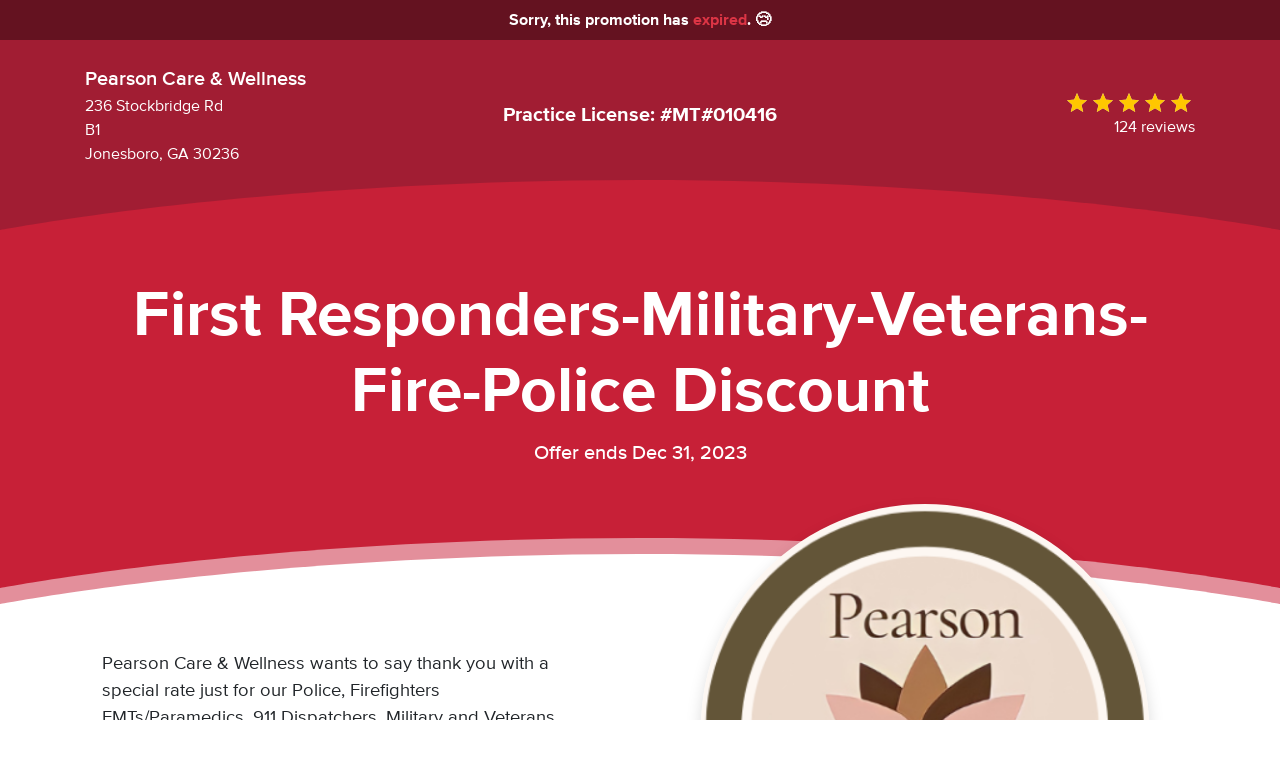

--- FILE ---
content_type: text/html; charset=UTF-8
request_url: https://www.massagebook.com/PearsonCareWellness/massage/deals/First-Responders-Military-Veterans-Fire-Police-Discount/107380
body_size: 21665
content:

<!DOCTYPE html PUBLIC "-//W3C//DTD XHTML 1.0 Transitional//EN"
    "http://www.w3.org/TR/xhtml1/DTD/xhtml1-transitional.dtd">
<html xmlns="http://www.w3.org/1999/xhtml">

<head>

    
    <title>MassageBook</title>
    <meta charset="utf-8"><script type="text/javascript">(window.NREUM||(NREUM={})).init={ajax:{deny_list:["bam.nr-data.net"]},feature_flags:["soft_nav"]};(window.NREUM||(NREUM={})).loader_config={licenseKey:"8451d99c52",applicationID:"27722774",browserID:"27722776"};;/*! For license information please see nr-loader-rum-1.308.0.min.js.LICENSE.txt */
(()=>{var e,t,r={163:(e,t,r)=>{"use strict";r.d(t,{j:()=>E});var n=r(384),i=r(1741);var a=r(2555);r(860).K7.genericEvents;const s="experimental.resources",o="register",c=e=>{if(!e||"string"!=typeof e)return!1;try{document.createDocumentFragment().querySelector(e)}catch{return!1}return!0};var d=r(2614),u=r(944),l=r(8122);const f="[data-nr-mask]",g=e=>(0,l.a)(e,(()=>{const e={feature_flags:[],experimental:{allow_registered_children:!1,resources:!1},mask_selector:"*",block_selector:"[data-nr-block]",mask_input_options:{color:!1,date:!1,"datetime-local":!1,email:!1,month:!1,number:!1,range:!1,search:!1,tel:!1,text:!1,time:!1,url:!1,week:!1,textarea:!1,select:!1,password:!0}};return{ajax:{deny_list:void 0,block_internal:!0,enabled:!0,autoStart:!0},api:{get allow_registered_children(){return e.feature_flags.includes(o)||e.experimental.allow_registered_children},set allow_registered_children(t){e.experimental.allow_registered_children=t},duplicate_registered_data:!1},browser_consent_mode:{enabled:!1},distributed_tracing:{enabled:void 0,exclude_newrelic_header:void 0,cors_use_newrelic_header:void 0,cors_use_tracecontext_headers:void 0,allowed_origins:void 0},get feature_flags(){return e.feature_flags},set feature_flags(t){e.feature_flags=t},generic_events:{enabled:!0,autoStart:!0},harvest:{interval:30},jserrors:{enabled:!0,autoStart:!0},logging:{enabled:!0,autoStart:!0},metrics:{enabled:!0,autoStart:!0},obfuscate:void 0,page_action:{enabled:!0},page_view_event:{enabled:!0,autoStart:!0},page_view_timing:{enabled:!0,autoStart:!0},performance:{capture_marks:!1,capture_measures:!1,capture_detail:!0,resources:{get enabled(){return e.feature_flags.includes(s)||e.experimental.resources},set enabled(t){e.experimental.resources=t},asset_types:[],first_party_domains:[],ignore_newrelic:!0}},privacy:{cookies_enabled:!0},proxy:{assets:void 0,beacon:void 0},session:{expiresMs:d.wk,inactiveMs:d.BB},session_replay:{autoStart:!0,enabled:!1,preload:!1,sampling_rate:10,error_sampling_rate:100,collect_fonts:!1,inline_images:!1,fix_stylesheets:!0,mask_all_inputs:!0,get mask_text_selector(){return e.mask_selector},set mask_text_selector(t){c(t)?e.mask_selector="".concat(t,",").concat(f):""===t||null===t?e.mask_selector=f:(0,u.R)(5,t)},get block_class(){return"nr-block"},get ignore_class(){return"nr-ignore"},get mask_text_class(){return"nr-mask"},get block_selector(){return e.block_selector},set block_selector(t){c(t)?e.block_selector+=",".concat(t):""!==t&&(0,u.R)(6,t)},get mask_input_options(){return e.mask_input_options},set mask_input_options(t){t&&"object"==typeof t?e.mask_input_options={...t,password:!0}:(0,u.R)(7,t)}},session_trace:{enabled:!0,autoStart:!0},soft_navigations:{enabled:!0,autoStart:!0},spa:{enabled:!0,autoStart:!0},ssl:void 0,user_actions:{enabled:!0,elementAttributes:["id","className","tagName","type"]}}})());var p=r(6154),m=r(9324);let h=0;const v={buildEnv:m.F3,distMethod:m.Xs,version:m.xv,originTime:p.WN},b={consented:!1},y={appMetadata:{},get consented(){return this.session?.state?.consent||b.consented},set consented(e){b.consented=e},customTransaction:void 0,denyList:void 0,disabled:!1,harvester:void 0,isolatedBacklog:!1,isRecording:!1,loaderType:void 0,maxBytes:3e4,obfuscator:void 0,onerror:void 0,ptid:void 0,releaseIds:{},session:void 0,timeKeeper:void 0,registeredEntities:[],jsAttributesMetadata:{bytes:0},get harvestCount(){return++h}},_=e=>{const t=(0,l.a)(e,y),r=Object.keys(v).reduce((e,t)=>(e[t]={value:v[t],writable:!1,configurable:!0,enumerable:!0},e),{});return Object.defineProperties(t,r)};var w=r(5701);const x=e=>{const t=e.startsWith("http");e+="/",r.p=t?e:"https://"+e};var R=r(7836),k=r(3241);const A={accountID:void 0,trustKey:void 0,agentID:void 0,licenseKey:void 0,applicationID:void 0,xpid:void 0},S=e=>(0,l.a)(e,A),T=new Set;function E(e,t={},r,s){let{init:o,info:c,loader_config:d,runtime:u={},exposed:l=!0}=t;if(!c){const e=(0,n.pV)();o=e.init,c=e.info,d=e.loader_config}e.init=g(o||{}),e.loader_config=S(d||{}),c.jsAttributes??={},p.bv&&(c.jsAttributes.isWorker=!0),e.info=(0,a.D)(c);const f=e.init,m=[c.beacon,c.errorBeacon];T.has(e.agentIdentifier)||(f.proxy.assets&&(x(f.proxy.assets),m.push(f.proxy.assets)),f.proxy.beacon&&m.push(f.proxy.beacon),e.beacons=[...m],function(e){const t=(0,n.pV)();Object.getOwnPropertyNames(i.W.prototype).forEach(r=>{const n=i.W.prototype[r];if("function"!=typeof n||"constructor"===n)return;let a=t[r];e[r]&&!1!==e.exposed&&"micro-agent"!==e.runtime?.loaderType&&(t[r]=(...t)=>{const n=e[r](...t);return a?a(...t):n})})}(e),(0,n.US)("activatedFeatures",w.B)),u.denyList=[...f.ajax.deny_list||[],...f.ajax.block_internal?m:[]],u.ptid=e.agentIdentifier,u.loaderType=r,e.runtime=_(u),T.has(e.agentIdentifier)||(e.ee=R.ee.get(e.agentIdentifier),e.exposed=l,(0,k.W)({agentIdentifier:e.agentIdentifier,drained:!!w.B?.[e.agentIdentifier],type:"lifecycle",name:"initialize",feature:void 0,data:e.config})),T.add(e.agentIdentifier)}},384:(e,t,r)=>{"use strict";r.d(t,{NT:()=>s,US:()=>u,Zm:()=>o,bQ:()=>d,dV:()=>c,pV:()=>l});var n=r(6154),i=r(1863),a=r(1910);const s={beacon:"bam.nr-data.net",errorBeacon:"bam.nr-data.net"};function o(){return n.gm.NREUM||(n.gm.NREUM={}),void 0===n.gm.newrelic&&(n.gm.newrelic=n.gm.NREUM),n.gm.NREUM}function c(){let e=o();return e.o||(e.o={ST:n.gm.setTimeout,SI:n.gm.setImmediate||n.gm.setInterval,CT:n.gm.clearTimeout,XHR:n.gm.XMLHttpRequest,REQ:n.gm.Request,EV:n.gm.Event,PR:n.gm.Promise,MO:n.gm.MutationObserver,FETCH:n.gm.fetch,WS:n.gm.WebSocket},(0,a.i)(...Object.values(e.o))),e}function d(e,t){let r=o();r.initializedAgents??={},t.initializedAt={ms:(0,i.t)(),date:new Date},r.initializedAgents[e]=t}function u(e,t){o()[e]=t}function l(){return function(){let e=o();const t=e.info||{};e.info={beacon:s.beacon,errorBeacon:s.errorBeacon,...t}}(),function(){let e=o();const t=e.init||{};e.init={...t}}(),c(),function(){let e=o();const t=e.loader_config||{};e.loader_config={...t}}(),o()}},782:(e,t,r)=>{"use strict";r.d(t,{T:()=>n});const n=r(860).K7.pageViewTiming},860:(e,t,r)=>{"use strict";r.d(t,{$J:()=>u,K7:()=>c,P3:()=>d,XX:()=>i,Yy:()=>o,df:()=>a,qY:()=>n,v4:()=>s});const n="events",i="jserrors",a="browser/blobs",s="rum",o="browser/logs",c={ajax:"ajax",genericEvents:"generic_events",jserrors:i,logging:"logging",metrics:"metrics",pageAction:"page_action",pageViewEvent:"page_view_event",pageViewTiming:"page_view_timing",sessionReplay:"session_replay",sessionTrace:"session_trace",softNav:"soft_navigations",spa:"spa"},d={[c.pageViewEvent]:1,[c.pageViewTiming]:2,[c.metrics]:3,[c.jserrors]:4,[c.spa]:5,[c.ajax]:6,[c.sessionTrace]:7,[c.softNav]:8,[c.sessionReplay]:9,[c.logging]:10,[c.genericEvents]:11},u={[c.pageViewEvent]:s,[c.pageViewTiming]:n,[c.ajax]:n,[c.spa]:n,[c.softNav]:n,[c.metrics]:i,[c.jserrors]:i,[c.sessionTrace]:a,[c.sessionReplay]:a,[c.logging]:o,[c.genericEvents]:"ins"}},944:(e,t,r)=>{"use strict";r.d(t,{R:()=>i});var n=r(3241);function i(e,t){"function"==typeof console.debug&&(console.debug("New Relic Warning: https://github.com/newrelic/newrelic-browser-agent/blob/main/docs/warning-codes.md#".concat(e),t),(0,n.W)({agentIdentifier:null,drained:null,type:"data",name:"warn",feature:"warn",data:{code:e,secondary:t}}))}},1687:(e,t,r)=>{"use strict";r.d(t,{Ak:()=>d,Ze:()=>f,x3:()=>u});var n=r(3241),i=r(7836),a=r(3606),s=r(860),o=r(2646);const c={};function d(e,t){const r={staged:!1,priority:s.P3[t]||0};l(e),c[e].get(t)||c[e].set(t,r)}function u(e,t){e&&c[e]&&(c[e].get(t)&&c[e].delete(t),p(e,t,!1),c[e].size&&g(e))}function l(e){if(!e)throw new Error("agentIdentifier required");c[e]||(c[e]=new Map)}function f(e="",t="feature",r=!1){if(l(e),!e||!c[e].get(t)||r)return p(e,t);c[e].get(t).staged=!0,g(e)}function g(e){const t=Array.from(c[e]);t.every(([e,t])=>t.staged)&&(t.sort((e,t)=>e[1].priority-t[1].priority),t.forEach(([t])=>{c[e].delete(t),p(e,t)}))}function p(e,t,r=!0){const s=e?i.ee.get(e):i.ee,c=a.i.handlers;if(!s.aborted&&s.backlog&&c){if((0,n.W)({agentIdentifier:e,type:"lifecycle",name:"drain",feature:t}),r){const e=s.backlog[t],r=c[t];if(r){for(let t=0;e&&t<e.length;++t)m(e[t],r);Object.entries(r).forEach(([e,t])=>{Object.values(t||{}).forEach(t=>{t[0]?.on&&t[0]?.context()instanceof o.y&&t[0].on(e,t[1])})})}}s.isolatedBacklog||delete c[t],s.backlog[t]=null,s.emit("drain-"+t,[])}}function m(e,t){var r=e[1];Object.values(t[r]||{}).forEach(t=>{var r=e[0];if(t[0]===r){var n=t[1],i=e[3],a=e[2];n.apply(i,a)}})}},1738:(e,t,r)=>{"use strict";r.d(t,{U:()=>g,Y:()=>f});var n=r(3241),i=r(9908),a=r(1863),s=r(944),o=r(5701),c=r(3969),d=r(8362),u=r(860),l=r(4261);function f(e,t,r,a){const f=a||r;!f||f[e]&&f[e]!==d.d.prototype[e]||(f[e]=function(){(0,i.p)(c.xV,["API/"+e+"/called"],void 0,u.K7.metrics,r.ee),(0,n.W)({agentIdentifier:r.agentIdentifier,drained:!!o.B?.[r.agentIdentifier],type:"data",name:"api",feature:l.Pl+e,data:{}});try{return t.apply(this,arguments)}catch(e){(0,s.R)(23,e)}})}function g(e,t,r,n,s){const o=e.info;null===r?delete o.jsAttributes[t]:o.jsAttributes[t]=r,(s||null===r)&&(0,i.p)(l.Pl+n,[(0,a.t)(),t,r],void 0,"session",e.ee)}},1741:(e,t,r)=>{"use strict";r.d(t,{W:()=>a});var n=r(944),i=r(4261);class a{#e(e,...t){if(this[e]!==a.prototype[e])return this[e](...t);(0,n.R)(35,e)}addPageAction(e,t){return this.#e(i.hG,e,t)}register(e){return this.#e(i.eY,e)}recordCustomEvent(e,t){return this.#e(i.fF,e,t)}setPageViewName(e,t){return this.#e(i.Fw,e,t)}setCustomAttribute(e,t,r){return this.#e(i.cD,e,t,r)}noticeError(e,t){return this.#e(i.o5,e,t)}setUserId(e,t=!1){return this.#e(i.Dl,e,t)}setApplicationVersion(e){return this.#e(i.nb,e)}setErrorHandler(e){return this.#e(i.bt,e)}addRelease(e,t){return this.#e(i.k6,e,t)}log(e,t){return this.#e(i.$9,e,t)}start(){return this.#e(i.d3)}finished(e){return this.#e(i.BL,e)}recordReplay(){return this.#e(i.CH)}pauseReplay(){return this.#e(i.Tb)}addToTrace(e){return this.#e(i.U2,e)}setCurrentRouteName(e){return this.#e(i.PA,e)}interaction(e){return this.#e(i.dT,e)}wrapLogger(e,t,r){return this.#e(i.Wb,e,t,r)}measure(e,t){return this.#e(i.V1,e,t)}consent(e){return this.#e(i.Pv,e)}}},1863:(e,t,r)=>{"use strict";function n(){return Math.floor(performance.now())}r.d(t,{t:()=>n})},1910:(e,t,r)=>{"use strict";r.d(t,{i:()=>a});var n=r(944);const i=new Map;function a(...e){return e.every(e=>{if(i.has(e))return i.get(e);const t="function"==typeof e?e.toString():"",r=t.includes("[native code]"),a=t.includes("nrWrapper");return r||a||(0,n.R)(64,e?.name||t),i.set(e,r),r})}},2555:(e,t,r)=>{"use strict";r.d(t,{D:()=>o,f:()=>s});var n=r(384),i=r(8122);const a={beacon:n.NT.beacon,errorBeacon:n.NT.errorBeacon,licenseKey:void 0,applicationID:void 0,sa:void 0,queueTime:void 0,applicationTime:void 0,ttGuid:void 0,user:void 0,account:void 0,product:void 0,extra:void 0,jsAttributes:{},userAttributes:void 0,atts:void 0,transactionName:void 0,tNamePlain:void 0};function s(e){try{return!!e.licenseKey&&!!e.errorBeacon&&!!e.applicationID}catch(e){return!1}}const o=e=>(0,i.a)(e,a)},2614:(e,t,r)=>{"use strict";r.d(t,{BB:()=>s,H3:()=>n,g:()=>d,iL:()=>c,tS:()=>o,uh:()=>i,wk:()=>a});const n="NRBA",i="SESSION",a=144e5,s=18e5,o={STARTED:"session-started",PAUSE:"session-pause",RESET:"session-reset",RESUME:"session-resume",UPDATE:"session-update"},c={SAME_TAB:"same-tab",CROSS_TAB:"cross-tab"},d={OFF:0,FULL:1,ERROR:2}},2646:(e,t,r)=>{"use strict";r.d(t,{y:()=>n});class n{constructor(e){this.contextId=e}}},2843:(e,t,r)=>{"use strict";r.d(t,{G:()=>a,u:()=>i});var n=r(3878);function i(e,t=!1,r,i){(0,n.DD)("visibilitychange",function(){if(t)return void("hidden"===document.visibilityState&&e());e(document.visibilityState)},r,i)}function a(e,t,r){(0,n.sp)("pagehide",e,t,r)}},3241:(e,t,r)=>{"use strict";r.d(t,{W:()=>a});var n=r(6154);const i="newrelic";function a(e={}){try{n.gm.dispatchEvent(new CustomEvent(i,{detail:e}))}catch(e){}}},3606:(e,t,r)=>{"use strict";r.d(t,{i:()=>a});var n=r(9908);a.on=s;var i=a.handlers={};function a(e,t,r,a){s(a||n.d,i,e,t,r)}function s(e,t,r,i,a){a||(a="feature"),e||(e=n.d);var s=t[a]=t[a]||{};(s[r]=s[r]||[]).push([e,i])}},3878:(e,t,r)=>{"use strict";function n(e,t){return{capture:e,passive:!1,signal:t}}function i(e,t,r=!1,i){window.addEventListener(e,t,n(r,i))}function a(e,t,r=!1,i){document.addEventListener(e,t,n(r,i))}r.d(t,{DD:()=>a,jT:()=>n,sp:()=>i})},3969:(e,t,r)=>{"use strict";r.d(t,{TZ:()=>n,XG:()=>o,rs:()=>i,xV:()=>s,z_:()=>a});const n=r(860).K7.metrics,i="sm",a="cm",s="storeSupportabilityMetrics",o="storeEventMetrics"},4234:(e,t,r)=>{"use strict";r.d(t,{W:()=>a});var n=r(7836),i=r(1687);class a{constructor(e,t){this.agentIdentifier=e,this.ee=n.ee.get(e),this.featureName=t,this.blocked=!1}deregisterDrain(){(0,i.x3)(this.agentIdentifier,this.featureName)}}},4261:(e,t,r)=>{"use strict";r.d(t,{$9:()=>d,BL:()=>o,CH:()=>g,Dl:()=>_,Fw:()=>y,PA:()=>h,Pl:()=>n,Pv:()=>k,Tb:()=>l,U2:()=>a,V1:()=>R,Wb:()=>x,bt:()=>b,cD:()=>v,d3:()=>w,dT:()=>c,eY:()=>p,fF:()=>f,hG:()=>i,k6:()=>s,nb:()=>m,o5:()=>u});const n="api-",i="addPageAction",a="addToTrace",s="addRelease",o="finished",c="interaction",d="log",u="noticeError",l="pauseReplay",f="recordCustomEvent",g="recordReplay",p="register",m="setApplicationVersion",h="setCurrentRouteName",v="setCustomAttribute",b="setErrorHandler",y="setPageViewName",_="setUserId",w="start",x="wrapLogger",R="measure",k="consent"},5289:(e,t,r)=>{"use strict";r.d(t,{GG:()=>s,Qr:()=>c,sB:()=>o});var n=r(3878),i=r(6389);function a(){return"undefined"==typeof document||"complete"===document.readyState}function s(e,t){if(a())return e();const r=(0,i.J)(e),s=setInterval(()=>{a()&&(clearInterval(s),r())},500);(0,n.sp)("load",r,t)}function o(e){if(a())return e();(0,n.DD)("DOMContentLoaded",e)}function c(e){if(a())return e();(0,n.sp)("popstate",e)}},5607:(e,t,r)=>{"use strict";r.d(t,{W:()=>n});const n=(0,r(9566).bz)()},5701:(e,t,r)=>{"use strict";r.d(t,{B:()=>a,t:()=>s});var n=r(3241);const i=new Set,a={};function s(e,t){const r=t.agentIdentifier;a[r]??={},e&&"object"==typeof e&&(i.has(r)||(t.ee.emit("rumresp",[e]),a[r]=e,i.add(r),(0,n.W)({agentIdentifier:r,loaded:!0,drained:!0,type:"lifecycle",name:"load",feature:void 0,data:e})))}},6154:(e,t,r)=>{"use strict";r.d(t,{OF:()=>c,RI:()=>i,WN:()=>u,bv:()=>a,eN:()=>l,gm:()=>s,mw:()=>o,sb:()=>d});var n=r(1863);const i="undefined"!=typeof window&&!!window.document,a="undefined"!=typeof WorkerGlobalScope&&("undefined"!=typeof self&&self instanceof WorkerGlobalScope&&self.navigator instanceof WorkerNavigator||"undefined"!=typeof globalThis&&globalThis instanceof WorkerGlobalScope&&globalThis.navigator instanceof WorkerNavigator),s=i?window:"undefined"!=typeof WorkerGlobalScope&&("undefined"!=typeof self&&self instanceof WorkerGlobalScope&&self||"undefined"!=typeof globalThis&&globalThis instanceof WorkerGlobalScope&&globalThis),o=Boolean("hidden"===s?.document?.visibilityState),c=/iPad|iPhone|iPod/.test(s.navigator?.userAgent),d=c&&"undefined"==typeof SharedWorker,u=((()=>{const e=s.navigator?.userAgent?.match(/Firefox[/\s](\d+\.\d+)/);Array.isArray(e)&&e.length>=2&&e[1]})(),Date.now()-(0,n.t)()),l=()=>"undefined"!=typeof PerformanceNavigationTiming&&s?.performance?.getEntriesByType("navigation")?.[0]?.responseStart},6389:(e,t,r)=>{"use strict";function n(e,t=500,r={}){const n=r?.leading||!1;let i;return(...r)=>{n&&void 0===i&&(e.apply(this,r),i=setTimeout(()=>{i=clearTimeout(i)},t)),n||(clearTimeout(i),i=setTimeout(()=>{e.apply(this,r)},t))}}function i(e){let t=!1;return(...r)=>{t||(t=!0,e.apply(this,r))}}r.d(t,{J:()=>i,s:()=>n})},6630:(e,t,r)=>{"use strict";r.d(t,{T:()=>n});const n=r(860).K7.pageViewEvent},7699:(e,t,r)=>{"use strict";r.d(t,{It:()=>a,KC:()=>o,No:()=>i,qh:()=>s});var n=r(860);const i=16e3,a=1e6,s="SESSION_ERROR",o={[n.K7.logging]:!0,[n.K7.genericEvents]:!1,[n.K7.jserrors]:!1,[n.K7.ajax]:!1}},7836:(e,t,r)=>{"use strict";r.d(t,{P:()=>o,ee:()=>c});var n=r(384),i=r(8990),a=r(2646),s=r(5607);const o="nr@context:".concat(s.W),c=function e(t,r){var n={},s={},u={},l=!1;try{l=16===r.length&&d.initializedAgents?.[r]?.runtime.isolatedBacklog}catch(e){}var f={on:p,addEventListener:p,removeEventListener:function(e,t){var r=n[e];if(!r)return;for(var i=0;i<r.length;i++)r[i]===t&&r.splice(i,1)},emit:function(e,r,n,i,a){!1!==a&&(a=!0);if(c.aborted&&!i)return;t&&a&&t.emit(e,r,n);var o=g(n);m(e).forEach(e=>{e.apply(o,r)});var d=v()[s[e]];d&&d.push([f,e,r,o]);return o},get:h,listeners:m,context:g,buffer:function(e,t){const r=v();if(t=t||"feature",f.aborted)return;Object.entries(e||{}).forEach(([e,n])=>{s[n]=t,t in r||(r[t]=[])})},abort:function(){f._aborted=!0,Object.keys(f.backlog).forEach(e=>{delete f.backlog[e]})},isBuffering:function(e){return!!v()[s[e]]},debugId:r,backlog:l?{}:t&&"object"==typeof t.backlog?t.backlog:{},isolatedBacklog:l};return Object.defineProperty(f,"aborted",{get:()=>{let e=f._aborted||!1;return e||(t&&(e=t.aborted),e)}}),f;function g(e){return e&&e instanceof a.y?e:e?(0,i.I)(e,o,()=>new a.y(o)):new a.y(o)}function p(e,t){n[e]=m(e).concat(t)}function m(e){return n[e]||[]}function h(t){return u[t]=u[t]||e(f,t)}function v(){return f.backlog}}(void 0,"globalEE"),d=(0,n.Zm)();d.ee||(d.ee=c)},8122:(e,t,r)=>{"use strict";r.d(t,{a:()=>i});var n=r(944);function i(e,t){try{if(!e||"object"!=typeof e)return(0,n.R)(3);if(!t||"object"!=typeof t)return(0,n.R)(4);const r=Object.create(Object.getPrototypeOf(t),Object.getOwnPropertyDescriptors(t)),a=0===Object.keys(r).length?e:r;for(let s in a)if(void 0!==e[s])try{if(null===e[s]){r[s]=null;continue}Array.isArray(e[s])&&Array.isArray(t[s])?r[s]=Array.from(new Set([...e[s],...t[s]])):"object"==typeof e[s]&&"object"==typeof t[s]?r[s]=i(e[s],t[s]):r[s]=e[s]}catch(e){r[s]||(0,n.R)(1,e)}return r}catch(e){(0,n.R)(2,e)}}},8362:(e,t,r)=>{"use strict";r.d(t,{d:()=>a});var n=r(9566),i=r(1741);class a extends i.W{agentIdentifier=(0,n.LA)(16)}},8374:(e,t,r)=>{r.nc=(()=>{try{return document?.currentScript?.nonce}catch(e){}return""})()},8990:(e,t,r)=>{"use strict";r.d(t,{I:()=>i});var n=Object.prototype.hasOwnProperty;function i(e,t,r){if(n.call(e,t))return e[t];var i=r();if(Object.defineProperty&&Object.keys)try{return Object.defineProperty(e,t,{value:i,writable:!0,enumerable:!1}),i}catch(e){}return e[t]=i,i}},9324:(e,t,r)=>{"use strict";r.d(t,{F3:()=>i,Xs:()=>a,xv:()=>n});const n="1.308.0",i="PROD",a="CDN"},9566:(e,t,r)=>{"use strict";r.d(t,{LA:()=>o,bz:()=>s});var n=r(6154);const i="xxxxxxxx-xxxx-4xxx-yxxx-xxxxxxxxxxxx";function a(e,t){return e?15&e[t]:16*Math.random()|0}function s(){const e=n.gm?.crypto||n.gm?.msCrypto;let t,r=0;return e&&e.getRandomValues&&(t=e.getRandomValues(new Uint8Array(30))),i.split("").map(e=>"x"===e?a(t,r++).toString(16):"y"===e?(3&a()|8).toString(16):e).join("")}function o(e){const t=n.gm?.crypto||n.gm?.msCrypto;let r,i=0;t&&t.getRandomValues&&(r=t.getRandomValues(new Uint8Array(e)));const s=[];for(var o=0;o<e;o++)s.push(a(r,i++).toString(16));return s.join("")}},9908:(e,t,r)=>{"use strict";r.d(t,{d:()=>n,p:()=>i});var n=r(7836).ee.get("handle");function i(e,t,r,i,a){a?(a.buffer([e],i),a.emit(e,t,r)):(n.buffer([e],i),n.emit(e,t,r))}}},n={};function i(e){var t=n[e];if(void 0!==t)return t.exports;var a=n[e]={exports:{}};return r[e](a,a.exports,i),a.exports}i.m=r,i.d=(e,t)=>{for(var r in t)i.o(t,r)&&!i.o(e,r)&&Object.defineProperty(e,r,{enumerable:!0,get:t[r]})},i.f={},i.e=e=>Promise.all(Object.keys(i.f).reduce((t,r)=>(i.f[r](e,t),t),[])),i.u=e=>"nr-rum-1.308.0.min.js",i.o=(e,t)=>Object.prototype.hasOwnProperty.call(e,t),e={},t="NRBA-1.308.0.PROD:",i.l=(r,n,a,s)=>{if(e[r])e[r].push(n);else{var o,c;if(void 0!==a)for(var d=document.getElementsByTagName("script"),u=0;u<d.length;u++){var l=d[u];if(l.getAttribute("src")==r||l.getAttribute("data-webpack")==t+a){o=l;break}}if(!o){c=!0;var f={296:"sha512-+MIMDsOcckGXa1EdWHqFNv7P+JUkd5kQwCBr3KE6uCvnsBNUrdSt4a/3/L4j4TxtnaMNjHpza2/erNQbpacJQA=="};(o=document.createElement("script")).charset="utf-8",i.nc&&o.setAttribute("nonce",i.nc),o.setAttribute("data-webpack",t+a),o.src=r,0!==o.src.indexOf(window.location.origin+"/")&&(o.crossOrigin="anonymous"),f[s]&&(o.integrity=f[s])}e[r]=[n];var g=(t,n)=>{o.onerror=o.onload=null,clearTimeout(p);var i=e[r];if(delete e[r],o.parentNode&&o.parentNode.removeChild(o),i&&i.forEach(e=>e(n)),t)return t(n)},p=setTimeout(g.bind(null,void 0,{type:"timeout",target:o}),12e4);o.onerror=g.bind(null,o.onerror),o.onload=g.bind(null,o.onload),c&&document.head.appendChild(o)}},i.r=e=>{"undefined"!=typeof Symbol&&Symbol.toStringTag&&Object.defineProperty(e,Symbol.toStringTag,{value:"Module"}),Object.defineProperty(e,"__esModule",{value:!0})},i.p="https://js-agent.newrelic.com/",(()=>{var e={374:0,840:0};i.f.j=(t,r)=>{var n=i.o(e,t)?e[t]:void 0;if(0!==n)if(n)r.push(n[2]);else{var a=new Promise((r,i)=>n=e[t]=[r,i]);r.push(n[2]=a);var s=i.p+i.u(t),o=new Error;i.l(s,r=>{if(i.o(e,t)&&(0!==(n=e[t])&&(e[t]=void 0),n)){var a=r&&("load"===r.type?"missing":r.type),s=r&&r.target&&r.target.src;o.message="Loading chunk "+t+" failed: ("+a+": "+s+")",o.name="ChunkLoadError",o.type=a,o.request=s,n[1](o)}},"chunk-"+t,t)}};var t=(t,r)=>{var n,a,[s,o,c]=r,d=0;if(s.some(t=>0!==e[t])){for(n in o)i.o(o,n)&&(i.m[n]=o[n]);if(c)c(i)}for(t&&t(r);d<s.length;d++)a=s[d],i.o(e,a)&&e[a]&&e[a][0](),e[a]=0},r=self["webpackChunk:NRBA-1.308.0.PROD"]=self["webpackChunk:NRBA-1.308.0.PROD"]||[];r.forEach(t.bind(null,0)),r.push=t.bind(null,r.push.bind(r))})(),(()=>{"use strict";i(8374);var e=i(8362),t=i(860);const r=Object.values(t.K7);var n=i(163);var a=i(9908),s=i(1863),o=i(4261),c=i(1738);var d=i(1687),u=i(4234),l=i(5289),f=i(6154),g=i(944),p=i(384);const m=e=>f.RI&&!0===e?.privacy.cookies_enabled;function h(e){return!!(0,p.dV)().o.MO&&m(e)&&!0===e?.session_trace.enabled}var v=i(6389),b=i(7699);class y extends u.W{constructor(e,t){super(e.agentIdentifier,t),this.agentRef=e,this.abortHandler=void 0,this.featAggregate=void 0,this.loadedSuccessfully=void 0,this.onAggregateImported=new Promise(e=>{this.loadedSuccessfully=e}),this.deferred=Promise.resolve(),!1===e.init[this.featureName].autoStart?this.deferred=new Promise((t,r)=>{this.ee.on("manual-start-all",(0,v.J)(()=>{(0,d.Ak)(e.agentIdentifier,this.featureName),t()}))}):(0,d.Ak)(e.agentIdentifier,t)}importAggregator(e,t,r={}){if(this.featAggregate)return;const n=async()=>{let n;await this.deferred;try{if(m(e.init)){const{setupAgentSession:t}=await i.e(296).then(i.bind(i,3305));n=t(e)}}catch(e){(0,g.R)(20,e),this.ee.emit("internal-error",[e]),(0,a.p)(b.qh,[e],void 0,this.featureName,this.ee)}try{if(!this.#t(this.featureName,n,e.init))return(0,d.Ze)(this.agentIdentifier,this.featureName),void this.loadedSuccessfully(!1);const{Aggregate:i}=await t();this.featAggregate=new i(e,r),e.runtime.harvester.initializedAggregates.push(this.featAggregate),this.loadedSuccessfully(!0)}catch(e){(0,g.R)(34,e),this.abortHandler?.(),(0,d.Ze)(this.agentIdentifier,this.featureName,!0),this.loadedSuccessfully(!1),this.ee&&this.ee.abort()}};f.RI?(0,l.GG)(()=>n(),!0):n()}#t(e,r,n){if(this.blocked)return!1;switch(e){case t.K7.sessionReplay:return h(n)&&!!r;case t.K7.sessionTrace:return!!r;default:return!0}}}var _=i(6630),w=i(2614),x=i(3241);class R extends y{static featureName=_.T;constructor(e){var t;super(e,_.T),this.setupInspectionEvents(e.agentIdentifier),t=e,(0,c.Y)(o.Fw,function(e,r){"string"==typeof e&&("/"!==e.charAt(0)&&(e="/"+e),t.runtime.customTransaction=(r||"http://custom.transaction")+e,(0,a.p)(o.Pl+o.Fw,[(0,s.t)()],void 0,void 0,t.ee))},t),this.importAggregator(e,()=>i.e(296).then(i.bind(i,3943)))}setupInspectionEvents(e){const t=(t,r)=>{t&&(0,x.W)({agentIdentifier:e,timeStamp:t.timeStamp,loaded:"complete"===t.target.readyState,type:"window",name:r,data:t.target.location+""})};(0,l.sB)(e=>{t(e,"DOMContentLoaded")}),(0,l.GG)(e=>{t(e,"load")}),(0,l.Qr)(e=>{t(e,"navigate")}),this.ee.on(w.tS.UPDATE,(t,r)=>{(0,x.W)({agentIdentifier:e,type:"lifecycle",name:"session",data:r})})}}class k extends e.d{constructor(e){var t;(super(),f.gm)?(this.features={},(0,p.bQ)(this.agentIdentifier,this),this.desiredFeatures=new Set(e.features||[]),this.desiredFeatures.add(R),(0,n.j)(this,e,e.loaderType||"agent"),t=this,(0,c.Y)(o.cD,function(e,r,n=!1){if("string"==typeof e){if(["string","number","boolean"].includes(typeof r)||null===r)return(0,c.U)(t,e,r,o.cD,n);(0,g.R)(40,typeof r)}else(0,g.R)(39,typeof e)},t),function(e){(0,c.Y)(o.Dl,function(t,r=!1){if("string"!=typeof t&&null!==t)return void(0,g.R)(41,typeof t);const n=e.info.jsAttributes["enduser.id"];r&&null!=n&&n!==t?(0,a.p)(o.Pl+"setUserIdAndResetSession",[t],void 0,"session",e.ee):(0,c.U)(e,"enduser.id",t,o.Dl,!0)},e)}(this),function(e){(0,c.Y)(o.nb,function(t){if("string"==typeof t||null===t)return(0,c.U)(e,"application.version",t,o.nb,!1);(0,g.R)(42,typeof t)},e)}(this),function(e){(0,c.Y)(o.d3,function(){e.ee.emit("manual-start-all")},e)}(this),function(e){(0,c.Y)(o.Pv,function(t=!0){if("boolean"==typeof t){if((0,a.p)(o.Pl+o.Pv,[t],void 0,"session",e.ee),e.runtime.consented=t,t){const t=e.features.page_view_event;t.onAggregateImported.then(e=>{const r=t.featAggregate;e&&!r.sentRum&&r.sendRum()})}}else(0,g.R)(65,typeof t)},e)}(this),this.run()):(0,g.R)(21)}get config(){return{info:this.info,init:this.init,loader_config:this.loader_config,runtime:this.runtime}}get api(){return this}run(){try{const e=function(e){const t={};return r.forEach(r=>{t[r]=!!e[r]?.enabled}),t}(this.init),n=[...this.desiredFeatures];n.sort((e,r)=>t.P3[e.featureName]-t.P3[r.featureName]),n.forEach(r=>{if(!e[r.featureName]&&r.featureName!==t.K7.pageViewEvent)return;if(r.featureName===t.K7.spa)return void(0,g.R)(67);const n=function(e){switch(e){case t.K7.ajax:return[t.K7.jserrors];case t.K7.sessionTrace:return[t.K7.ajax,t.K7.pageViewEvent];case t.K7.sessionReplay:return[t.K7.sessionTrace];case t.K7.pageViewTiming:return[t.K7.pageViewEvent];default:return[]}}(r.featureName).filter(e=>!(e in this.features));n.length>0&&(0,g.R)(36,{targetFeature:r.featureName,missingDependencies:n}),this.features[r.featureName]=new r(this)})}catch(e){(0,g.R)(22,e);for(const e in this.features)this.features[e].abortHandler?.();const t=(0,p.Zm)();delete t.initializedAgents[this.agentIdentifier]?.features,delete this.sharedAggregator;return t.ee.get(this.agentIdentifier).abort(),!1}}}var A=i(2843),S=i(782);class T extends y{static featureName=S.T;constructor(e){super(e,S.T),f.RI&&((0,A.u)(()=>(0,a.p)("docHidden",[(0,s.t)()],void 0,S.T,this.ee),!0),(0,A.G)(()=>(0,a.p)("winPagehide",[(0,s.t)()],void 0,S.T,this.ee)),this.importAggregator(e,()=>i.e(296).then(i.bind(i,2117))))}}var E=i(3969);class I extends y{static featureName=E.TZ;constructor(e){super(e,E.TZ),f.RI&&document.addEventListener("securitypolicyviolation",e=>{(0,a.p)(E.xV,["Generic/CSPViolation/Detected"],void 0,this.featureName,this.ee)}),this.importAggregator(e,()=>i.e(296).then(i.bind(i,9623)))}}new k({features:[R,T,I],loaderType:"lite"})})()})();</script>
    <meta name="viewport" content="width=device-width, initial-scale=1.0">
    <meta name="description" content=""/>
    <meta name="author" content="">
    <link rel="icon" href="https://cdn.massagebook.com/202601130823/static/img/favicon-green/favicon.png" type="image/png">
    <script src='https://connect.facebook.net/en_US/sdk.js'></script>
    <script type="text/javascript">
        var ModuleVersion = "11.22.0";
        var ENVIRONMENT = "production";
        var BUILD = "202601130823";
        var STATIC_CLOUDFRONT_DOMAIN = "cdn.massagebook.com";
        var SQUARE_ENVIRONMENT = "production";
        var RequireConfigMap = {
            "popper.js": "popperjs",
            "bootstrap": "bootstrap-4.3.1",
        };
    </script>
    <script src="https://cdn.massagebook.com/202601130823/static/assets/require-2.1.18/require.min.js?version=11.22.0"></script>
    <script src="https://cdn.massagebook.com/202601130823/static/assets/twobookmvc/init.js?version=11.22.0"></script>

                <meta property="og:title" content="View Pearson Care &amp; Wellness First Responders-Military-Veterans-Fire-Police Discount on MassageBook"/>
    
            <meta property="og:image" content="https://images.massagebook.com/img626814263bb17b793ab66.17010233"/>
    
            <meta property="og:url" content="https://www.massagebook.com/PearsonCareWellness/massage/deals/First-Responders-Military-Veterans-Fire-Police-Discount/107380"/>
        <meta property="og:type" content="website" />
    <meta property="og:description" content=""/>
    <meta property="og:site_name" content="MassageBook"/>

    <script type="text/javascript">
    var __st_loadLate=true;
    var switchTo5x=true;
</script>
<script src="https://ws.sharethis.com/button/buttons.js?publisher=10cdefbb-56c7-4542-9023-2e7775917cf2" id="st_insights_js"></script>

<script type="text/javascript">
    require(["domReady", "jquery"], function(domReady, $){
        domReady(function () {
            $(window).on('on_async_buttons_load', function (){stButtons.locateElements();});
        });
    });
</script>
    
    <link rel="stylesheet" href="https://cdn.massagebook.com/202601130823/static/css/font-awesome.css?version=11.22.0"/>
    <link rel="stylesheet" type="text/css" href="https://cdn.massagebook.com/202601130823/static/assets/font-proximanova/proxima-nova.css?version=11.22.0">
    <link rel="stylesheet" type="text/css" href="https://cdn.massagebook.com/202601130823/static/assets/font-nunito/Nunito.css?version=11.22.0">
    <link rel="stylesheet" type="text/css" href="https://cdn.massagebook.com/202601130823/static/css/materialdesignicons.css?version=11.22.0">

    <link rel="stylesheet" type="text/css" href="https://cdn.massagebook.com/202601130823/static/css/profiles/public-booking/promotions/promotion-landing-index.css?version=11.22.0">
</head>



<body>


    <!-- Google Tag Manager -->
<noscript><iframe src="//www.googletagmanager.com/ns.html?id=GTM-K8VKDB"
                  height="0" width="0" style="display:none;visibility:hidden"></iframe></noscript>
<script>(function(w,d,s,l,i){w[l]=w[l]||[];w[l].push({'gtm.start':
            new Date().getTime(),event:'gtm.js'});var f=d.getElementsByTagName(s)[0],
        j=d.createElement(s),dl=l!='dataLayer'?'&l='+l:'';j.async=true;j.src=
        '//www.googletagmanager.com/gtm.js?id='+i+dl;f.parentNode.insertBefore(j,f);
    })(window,document,'script','dataLayer','GTM-K8VKDB');</script>
<!-- End Google Tag Manager -->

<!-- start: Header -->

<header class="pu-promos-header" style="display:none;">
    <a href="https://www.massagebook.com/" class="logo-title">
        <img alt="MassageBook" src="https://cdn.massagebook.com/202601130823/static/img/logo-green.svg" onerror="this.src='https://cdn.massagebook.com/202601130823/static/img/logo-green.png'; this.onerror=null;" style="max-width:200px;">
    </a>
</header>

<div class="font-weight-normal theme--Red" id="top-14479035">

                <a href="#top-14479035" class="btn btn-primary scroll-to-top"><i class="fa fa-chevron-up"></i></a>



                    <div
        class="bg-dark text-center text-white py-2 font-weight-bold"
        style="
            position: fixed;
            top: 0;
            left: 0;
            right: 0;
            z-index: 10;
        "
    >
        Sorry, this promotion has
                <span class="text-danger">expired</span>. 😢                    </div>
    


                <div class="bg-secondary text-white pt-5 mt-2" style="padding-bottom:40px;">
        <div class="container pt-2 pb-4">
            <div class="row align-items-center">

                                <div class="col-lg-4 text-center text-lg-left">
                    <div class="fs-125rem font-weight-600">Pearson Care &amp; Wellness</div>
                                            <div>236 Stockbridge Rd</div>
                                                    <div>B1</div>
                                                <div>Jonesboro, GA 30236</div>
                                    </div>

                                <div class="col-lg-4 text-center fs-125rem font-weight-700">
                                            Practice License: #MT#010416                                    </div>

                                <div class="col-lg-4 text-center text-lg-right">
                    <div class="fivestars">
                        <div class="fivestars-fill" style="width: 99.354%"></div>
                    </div>
                    <div>
                        124 reviews
                    </div>
                </div>
            </div>
        </div>
    </div>



        <div class="bg-primary clipPath--curve-up" style="margin-top:-50px;height:50px;"></div>
                <div class="bg-primary pt-5 text-white text-center" style="padding-bottom:120px;">
        <div class="container">
            <h1 class="fs-400rem font-weight-700">First Responders-Military-Veterans-Fire-Police Discount</h1>
                                                <div class="fs-125rem font-weight-500">Offer ends Dec 31, 2023</div>
                                                    </div>
    </div>



        <div class="bg-accent clipPath--curve-up" style="margin-top:-50px;height:50px;"></div>
    <div class="bg-accent pt-3"></div>
    <div class="bg-white clipPath--curve-up" style="margin-top:-50px;height:50px;"></div>



                <div class="container mb-5 pb-5 custom--margin-top-negative-100">
        <div class="row align-items-center">
            <div class="col-lg-6 fs-115rem font-weight-normal p-3 pt-lg-5 pr-lg-5">
                <div class="p-3 py-lg-5">
                    Pearson Care & Wellness wants to say thank you with a special rate just for our Police, Firefighters EMTs/Paramedics, 911 Dispatchers, Military and Veterans. To express our gratitude for your service, we are pleased to offer 10% off on the services listed below. Must show valid ID to redeem. Applies to in-office services only. May not be combined with other discounts or coupons.                </div>
            </div>
            <div class="col-lg-6 position-relative">
                <div class="rounded-circle overflow-hidden custom--round-size-xl mx-auto shadow">
                                        <div style="background-image: url('https://images.massagebook.com/img626814263bb17b793ab66.17010233');width: 100%;height: 100%;background-position: center center;background-size: cover;"></div>
                </div>
                <div class="circles bg-primary"></div>
            </div>
        </div>
    </div>



        <div class="bg-light clipPath--wave" style="margin-top:-100px;height:100px;"></div>

                <div class="bg-light py-5">
        <div class="container text-center">
            <div class="h1 font-weight-700">
                Please choose from the following services            </div>
                        <div class="mt-3 mb-2">
                Restrictions may apply. See <a href="#PromotionDetails" class="btn-link d-inline-flex">Promotion Details</a> to learn more.            </div>
                                                    <div>
                    <div class="d-inline-block mx-auto my-3 bg-accent text-white py-1 px-3 rounded fs-150rem shadow-sm">
                        This promotion requires prepayment.
                    </div>
                </div>
                    </div>

                <div class="container py-5 my-4">
                            

<div class="container-fluid">
    <div id="pb-service-form">
                
        <div class="tab-content" id="services-tabs">
                                            <div class="tab-pane fade show active" id="services-inhouse">
                    



<div class="tab-content service-content">
                    <div class="services-item promo-services-row services__servicesItem shadow-sm mb-3 expired            ">
          <div class="promo-services-row__col-6 services__servicesItem-about">
            <div class="promo-services-photo">
                                    <img src="https://images.massagebook.com/img6132b40419f402.36440516" class="rounded float-left"/>
                            </div>
                                    <div class="promo-services-info w-100">
                <h4 class="promo-services-title nomargin">Hot Stone Massage</h4>
                <div class="services-description">
                                            <div class="description-short link-readmore" style="display: block;">
                            Smooth stones are heated and then lubricated with oil or essential oils, the therapeutic effects of heat are used to relax muscles more deeply. Used as an extension of the thera...                            <a class="description-link" href="javascript: void(0)">more</a>
                        </div>
                        <div class="description-long link-readmore" style="display: none;">
                            Smooth stones are heated and then lubricated with oil or essential oils, the therapeutic effects of heat are used to relax muscles more deeply. Used as an extension of the therapist’s hands, the use of massage stones induces deep relaxation and provides a unique experience many find to be tremendously calming and centering.                            <a class="description-link" href="javascript: void(0)">less</a>
                        </div>
                                    </div>
            </div>
          </div>
          <div class="promo-services-row__col-6 services__servicesItem-order">
            <div class="promo-services-action promo-services-action--mobile">
              <div class="btn-group promo-services-dropdown">
                <button type="button" class="btn btn-default btn-lg bg-white py-3 dropdown-toggle" data-toggle="dropdown" aria-haspopup="true" aria-expanded="false">
                            <span class="service-duration">60min</span> -
                                <span class="text-dark mx-2"><del class='service-price'>$85</del></span>
                    <span class="service-promotion-price text-success">$76.50</span>
                                        <i class="fa fa-chevron-down"></i>
                </button>
                <div class="dropdown-menu shadow categories-tabs-mobile" role="tablist">
                                                                                                            <button
                            id="option-1036072"
                            data-target="1036072"
                            aria-controls="profile"
                            aria-expanded="true"
                            data-duration="60min"
                            data-price="$85"
                            data-promotionprice="$76.50"
                            data-id="1036072"
                            data-isoutcall="0"
                            data-promotionproduct="1376123"
                            class="btn btn-lg btn-white w-100 text-left mobile-dropdown-item selected"
                        >
                                                <span class="service-duration">60min</span>
                          <span class="service-separator"> - </span>
                                                  <span class="text-dark mx-2"><del>$85</del></span>
                          <span class="service-amount text-success">$76.50</span>
                                                  </button>
                                                                                                            <button
                            id="option-1036073"
                            data-target="1036073"
                            aria-controls="profile"
                            aria-expanded="true"
                            data-duration="75min"
                            data-price="$105"
                            data-promotionprice="$94.50"
                            data-id="1036073"
                            data-isoutcall="0"
                            data-promotionproduct="1376123"
                            class="btn btn-lg btn-white w-100 text-left mobile-dropdown-item "
                        >
                                                <span class="service-duration">75min</span>
                          <span class="service-separator"> - </span>
                                                  <span class="text-dark mx-2"><del>$105</del></span>
                          <span class="service-amount text-success">$94.50</span>
                                                  </button>
                                                                                                            <button
                            id="option-1036074"
                            data-target="1036074"
                            aria-controls="profile"
                            aria-expanded="true"
                            data-duration="90min"
                            data-price="$125"
                            data-promotionprice="$112.50"
                            data-id="1036074"
                            data-isoutcall="0"
                            data-promotionproduct="1376123"
                            class="btn btn-lg btn-white w-100 text-left mobile-dropdown-item "
                        >
                                                <span class="service-duration">90min</span>
                          <span class="service-separator"> - </span>
                                                  <span class="text-dark mx-2"><del>$125</del></span>
                          <span class="service-amount text-success">$112.50</span>
                                                  </button>
                                  </div>
              </div>
                          </div>
            <div class="promo-services-action promo-services-action--desktop">
              <div class="promo-services-row__col-6 services-duration services-buttons-col pr-md-3">
                <div class="services-duration-info">
                  <div class="services-item-container float-right">
                                                                                                                                                  <div class="services-duration-info-price-time service-item selected"
                             data-isOutcall="0" data-id="1036072" data-promotionproduct="1376123"
                            >
                          <div class="services-duration-container">
                              <div class="text-dark fs-165rem font-weight-600">
                                  <del>$85</del>
                              </div>
                            <div class="services-duration-info-price text-success fs-165rem font-weight-600">
                              $76.50                            </div>
                                                        <div class="services-duration-info-time">
                                  60min
                              </div>
                                                                                  </div>
                        </div>
                                                                                                                            <div class="services-duration-info-price-time service-item "
                             data-isOutcall="0" data-id="1036073" data-promotionproduct="1376123"
                            >
                          <div class="services-duration-container">
                              <div class="text-dark fs-165rem font-weight-600">
                                  <del>$105</del>
                              </div>
                            <div class="services-duration-info-price text-success fs-165rem font-weight-600">
                              $94.50                            </div>
                                                        <div class="services-duration-info-time">
                                  75min
                              </div>
                                                                                  </div>
                        </div>
                                                                                                                            <div class="services-duration-info-price-time service-item "
                             data-isOutcall="0" data-id="1036074" data-promotionproduct="1376123"
                            >
                          <div class="services-duration-container">
                              <div class="text-dark fs-165rem font-weight-600">
                                  <del>$125</del>
                              </div>
                            <div class="services-duration-info-price text-success fs-165rem font-weight-600">
                              $112.50                            </div>
                                                        <div class="services-duration-info-time">
                                  90min
                              </div>
                                                                                  </div>
                        </div>
                                        </div>
                </div>
                                    <div class="services-duration-arrows d-flex flex-column rounded overflow-hidden">
                        <button class="btn btn-lg btn-light rounded-0 btn-arrows-up" >
                            <span class="fa fa-chevron-up"></span>
                        </button>
                        <hr style="
                            margin: 0;
                            background: black;
                            padding: 0;
                            opacity: .2;
                        ">
                        <button class="btn btn-lg btn-light rounded-0 btn-arrows-down" >
                            <span class="fa fa-chevron-down"></span>
                        </button>
                    </div>
                
              </div>
              <div class="promo-services-row__col-6">
                              </div>
            </div>
          </div>
        </div>
                    <div class="services-item promo-services-row services__servicesItem shadow-sm mb-3 expired            ">
          <div class="promo-services-row__col-6 services__servicesItem-about">
            <div class="promo-services-photo">
                                    <img src="https://images.massagebook.com/img6571e447dd6495.22665016" class="rounded float-left"/>
                            </div>
                                    <div class="promo-services-info w-100">
                <h4 class="promo-services-title nomargin">Sports Massage</h4>
                <div class="services-description">
                                            <div class="description-short link-readmore" style="display: block;">
                             A sports massage session is specifically tailored to an individual's needs.   The primary purpose of getting a sports massage is to rehabilitate any overstressed muscles to red...                            <a class="description-link" href="javascript: void(0)">more</a>
                        </div>
                        <div class="description-long link-readmore" style="display: none;">
                             A sports massage session is specifically tailored to an individual's needs.   The primary purpose of getting a sports massage is to rehabilitate any overstressed muscles to reduce tension and ease fatigue. You will find that a sports massage can help increase recovery when adjusting to pre or post workout stress.                             <a class="description-link" href="javascript: void(0)">less</a>
                        </div>
                                    </div>
            </div>
          </div>
          <div class="promo-services-row__col-6 services__servicesItem-order">
            <div class="promo-services-action promo-services-action--mobile">
              <div class="btn-group promo-services-dropdown">
                <button type="button" class="btn btn-default btn-lg bg-white py-3 dropdown-toggle" data-toggle="dropdown" aria-haspopup="true" aria-expanded="false">
                            <span class="service-duration">60min</span> -
                                <span class="text-dark mx-2"><del class='service-price'>$90</del></span>
                    <span class="service-promotion-price text-success">$81</span>
                                        <i class="fa fa-chevron-down"></i>
                </button>
                <div class="dropdown-menu shadow categories-tabs-mobile" role="tablist">
                                                                                                            <button
                            id="option-1235085"
                            data-target="1235085"
                            aria-controls="profile"
                            aria-expanded="true"
                            data-duration="60min"
                            data-price="$90"
                            data-promotionprice="$81"
                            data-id="1235085"
                            data-isoutcall="0"
                            data-promotionproduct="1376124"
                            class="btn btn-lg btn-white w-100 text-left mobile-dropdown-item selected"
                        >
                                                <span class="service-duration">60min</span>
                          <span class="service-separator"> - </span>
                                                  <span class="text-dark mx-2"><del>$90</del></span>
                          <span class="service-amount text-success">$81</span>
                                                  </button>
                                                                                                            <button
                            id="option-1235086"
                            data-target="1235086"
                            aria-controls="profile"
                            aria-expanded="true"
                            data-duration="75min"
                            data-price="$110"
                            data-promotionprice="$99"
                            data-id="1235086"
                            data-isoutcall="0"
                            data-promotionproduct="1376124"
                            class="btn btn-lg btn-white w-100 text-left mobile-dropdown-item "
                        >
                                                <span class="service-duration">75min</span>
                          <span class="service-separator"> - </span>
                                                  <span class="text-dark mx-2"><del>$110</del></span>
                          <span class="service-amount text-success">$99</span>
                                                  </button>
                                                                                                            <button
                            id="option-1235087"
                            data-target="1235087"
                            aria-controls="profile"
                            aria-expanded="true"
                            data-duration="90min"
                            data-price="$130"
                            data-promotionprice="$117"
                            data-id="1235087"
                            data-isoutcall="0"
                            data-promotionproduct="1376124"
                            class="btn btn-lg btn-white w-100 text-left mobile-dropdown-item "
                        >
                                                <span class="service-duration">90min</span>
                          <span class="service-separator"> - </span>
                                                  <span class="text-dark mx-2"><del>$130</del></span>
                          <span class="service-amount text-success">$117</span>
                                                  </button>
                                  </div>
              </div>
                          </div>
            <div class="promo-services-action promo-services-action--desktop">
              <div class="promo-services-row__col-6 services-duration services-buttons-col pr-md-3">
                <div class="services-duration-info">
                  <div class="services-item-container float-right">
                                                                                                                                                  <div class="services-duration-info-price-time service-item selected"
                             data-isOutcall="0" data-id="1235085" data-promotionproduct="1376124"
                            >
                          <div class="services-duration-container">
                              <div class="text-dark fs-165rem font-weight-600">
                                  <del>$90</del>
                              </div>
                            <div class="services-duration-info-price text-success fs-165rem font-weight-600">
                              $81                            </div>
                                                        <div class="services-duration-info-time">
                                  60min
                              </div>
                                                                                  </div>
                        </div>
                                                                                                                            <div class="services-duration-info-price-time service-item "
                             data-isOutcall="0" data-id="1235086" data-promotionproduct="1376124"
                            >
                          <div class="services-duration-container">
                              <div class="text-dark fs-165rem font-weight-600">
                                  <del>$110</del>
                              </div>
                            <div class="services-duration-info-price text-success fs-165rem font-weight-600">
                              $99                            </div>
                                                        <div class="services-duration-info-time">
                                  75min
                              </div>
                                                                                  </div>
                        </div>
                                                                                                                            <div class="services-duration-info-price-time service-item "
                             data-isOutcall="0" data-id="1235087" data-promotionproduct="1376124"
                            >
                          <div class="services-duration-container">
                              <div class="text-dark fs-165rem font-weight-600">
                                  <del>$130</del>
                              </div>
                            <div class="services-duration-info-price text-success fs-165rem font-weight-600">
                              $117                            </div>
                                                        <div class="services-duration-info-time">
                                  90min
                              </div>
                                                                                  </div>
                        </div>
                                        </div>
                </div>
                                    <div class="services-duration-arrows d-flex flex-column rounded overflow-hidden">
                        <button class="btn btn-lg btn-light rounded-0 btn-arrows-up" >
                            <span class="fa fa-chevron-up"></span>
                        </button>
                        <hr style="
                            margin: 0;
                            background: black;
                            padding: 0;
                            opacity: .2;
                        ">
                        <button class="btn btn-lg btn-light rounded-0 btn-arrows-down" >
                            <span class="fa fa-chevron-down"></span>
                        </button>
                    </div>
                
              </div>
              <div class="promo-services-row__col-6">
                              </div>
            </div>
          </div>
        </div>
    </div>
                </div>
            
            
                    </div>

        <input type="hidden" name="service_id" id="service-id"/>
        <input type="hidden" name="is_promotion" value='1' id="is_promotion"/>
        <input type="hidden" name="is_promotion_outcall" id="is_promotion_outcall"/>
        <input type="hidden" name="promotion_id" value="107380" id="promotion_id"/>
        <input type="hidden" name="business_profile_id" id="business-profile-id" value="14479035"/>
        <input type="hidden" name="staff_id" id="staff-id" value=""/>
        <input type="hidden" name="appointment_id" id="appointment-id"
               value=""/>
        <input type="hidden" name="time" value=""/>
        <input type="hidden" name="src" value="external"/>

        <input type="hidden" name="outcall_address1" class="outcallLocation" id="outcall_address1"
               value=""/>
        <input type="hidden" name="outcall_address2" id="outcall_address2"
               value=""/>
        <input type="hidden" name="outcall_state" class="outcallLocation" id="outcall_state"
               value=""/>
        <input type="hidden" name="outcall_city" class="outcallLocation" id="outcall_city" value=""/>
        <input type="hidden" name="outcall_zip" class="outcallLocation" id="outcall_zip" value=""/>
        <input type="hidden" name="outcall_latitude" class="outcallLocation" id="outcall_latitude"
               value=""/>
        <input type="hidden" name="outcall_longitude" class="outcallLocation" id="outcall_longitude"
               value=""/>
    </div>
</div>

<script type="text/html" id="modal-template">
    <div class="modal-dialog">
        <div class="modal-content">
            <div class="modal-header">
                <button data-dismiss="modal" class="close" type="button">×</button>
                <h3><%= title %></h3>
            </div>
            <div class="modal-body">
                <div class="error alert-error alert"><%= message %></div>
            </div>

            <div class="modal-footer">
                <button data-dismiss="modal" class="btn">Ok</button>
            </div>
        </div>
    </div>
</script>

                    </div>

                <div class="container text-center pb-5">
            <div class="mb-3">Don't see what you're looking for? Check out our other offerings</div>
            <a href="/PearsonCareWellness?src=external/#services" class="btn btn-white btn-lg font-weight-700 px-5 font-weight-bold shadow-sm">
                Our Service Menu
            </a>
        </div>

                <div class="py-4"></div>
    </div>



                    <div class="bg-white clipPath--wave" style="margin-top:-100px;height:100px;"></div>
                                <div id="PromotionDetails" class="container pt-5 pb-5">
            <div class="text-center mb-3">
                <div class="h1 font-weight-700">
                    Promotion Details
                </div>
                                                        <div class="mb-4">
                                                                            This promotion requires prepayment.
                                                                            This promotion applies only to the following days and times and with the following staff and <span> must be redeemed by December 31, 2023.</span>
                                            </div>
                            </div>
            <div class="d-flex flex-column flex-lg-row align-items-stretch text-secondary text-left">
                                <div class="w-100 bg-light mx-lg-3 mb-3 mb-lg-0 p-3 rounded-lg shadow-sm ">
                    <div class="">
                        <div class="h2 font-weight-700">
                            Available Times
                        </div>
                                                <table class="fs-150rem font-weight-bold text-left">
                            <tbody>
                                                                                                                                                                        <tr>
                                        <td class="pr-lg-3">Monday:</td>
                                        <td class="pl-lg-3 text-right">
                                                                                            10:00 AM - 8:00 PM                                                                                    </td>
                                    </tr>
                                                                                                                                                                                                        <tr>
                                        <td class="pr-lg-3">Tuesday:</td>
                                        <td class="pl-lg-3 text-right">
                                                                                            10:00 AM - 8:00 PM                                                                                    </td>
                                    </tr>
                                                                                                                                                                                                        <tr>
                                        <td class="pr-lg-3">Wednesday:</td>
                                        <td class="pl-lg-3 text-right">
                                                                                            10:00 AM - 8:00 PM                                                                                    </td>
                                    </tr>
                                                                                                                                                                                                        <tr>
                                        <td class="pr-lg-3">Thursday:</td>
                                        <td class="pl-lg-3 text-right">
                                                                                            10:00 AM - 8:00 PM                                                                                    </td>
                                    </tr>
                                                                                                                                                                                                        <tr>
                                        <td class="pr-lg-3">Friday:</td>
                                        <td class="pl-lg-3 text-right">
                                                                                            10:00 AM - 8:00 PM                                                                                    </td>
                                    </tr>
                                                                                                                                                                                                        <tr>
                                        <td class="pr-lg-3">Saturday:</td>
                                        <td class="pl-lg-3 text-right">
                                                                                            10:00 AM - 8:00 PM                                                                                    </td>
                                    </tr>
                                                                                                                                                                                                        <tr>
                                        <td class="pr-lg-3">Sunday:</td>
                                        <td class="pl-lg-3 text-right">
                                                                                            1:00 PM - 8:00 PM                                                                                    </td>
                                    </tr>
                                                                                        </tbody>
                        </table>
                                            </div>
                </div>

                                                                <div class="w-100 bg-light mx-lg-3 p-3 rounded-lg shadow-sm">
                    <div class="">
                        <div class="h2 font-weight-700">
                            Available Staff
                        </div>
                        <div class="d-flex align-items-center flex-wrap">
                                                            <div class="d-inline-flex flex-column align-items-center mr-3 mb-3">
                                    <div class="rounded-circle overflow-hidden d-flex align-items-center justify-content-center custom--round-size-sm">
                                                                                    <div style="background-image: url('https://images.massagebook.com/img656f219c989f80.85579994');width: 100%;height: 100%;background-position: center center;background-size: cover;"></div>
                                                                            </div>
                                    <div>Shae P</div>
                                </div>
                                                    </div>
                    </div>
                </div>
                            </div>

                                            <div class="text-center my-5">
                    <div class="h4 font-weight-600 mb-3">
                        Want to send someone this promotion?
                    </div>
                    <div class="mb-4">
                        Sharing is caring! 💕
                    </div>
                    <div class="biz-content-share">
                        <div class="d-flex align-items-center justify-content-center social-share-icons">
                            <a
                                class="btn btn-default custom--social-btn-size text-white rounded-circle fs-150rem d-inline-flex align-items-center justify-content-center "
                                href="mailto:?subject=First Responders-Military-Veterans-Fire-Police Discount&body=https://www.massagebook.com/PearsonCareWellness/massage/deals/First-Responders-Military-Veterans-Fire-Police-Discount/107380"
                            >
                                <i class="fa fa-envelope"></i>
                            </a>

                            <a
                                st_url="https://www.massagebook.com/PearsonCareWellness/massage/deals/First-Responders-Military-Veterans-Fire-Police-Discount/107380"
                                class="btn btn-facebook custom--social-btn-size text-white rounded-circle fs-150rem d-inline-flex align-items-center justify-content-center mx-4 social-btn social-btn-facebook st_facebook_custom"
                                href="javascript:void(0)"
                            >
                                <i class="fa-brands fa-facebook"></i>
                            </a>

                            <a
                                st_url="https://www.massagebook.com/PearsonCareWellness/massage/deals/First-Responders-Military-Veterans-Fire-Police-Discount/107380"
                                class="btn btn-twitter custom--social-btn-size text-white rounded-circle fs-150rem d-inline-flex align-items-center justify-content-center social-btn social-btn-twitter st_twitter_custom"
                                href="javascript:void(0)"
                                st_via="MassageBook"
                            >
                                <i class="fa-brands fa-twitter"></i>
                            </a>
                        </div>
                    </div>
                </div>
                    </div>
                <div class="py-5"></div>
    


        <div class="bg-accent clipPath--wave" style="margin-top:-100px;height:100px;"></div>
    <div class="bg-accent pt-3"></div>
    <div class="bg-secondary clipPath--wave" style="margin-top:-100px;height:100px;"></div>

                <div class="bg-secondary text-center text-white py-5">
        <div class="container">
            <div class="h1">
                Interested in something different?
            </div>
            <div class="h4 mb-5">
                Check out what else our practice has to offer.
            </div>
            <div>
                <a href="/PearsonCareWellness?src=external/#services" class="btn btn-lg font-weight-700 px-5 btn-white font-weight-700">See Our Offerings</a>
            </div>
        </div>
    </div>

        <div class="bg-secondary py-5"></div>

        <div class="bg-accent clipPath--wave" style="margin-top:-100px;height:100px;"></div>
    <div class="bg-accent pt-3"></div>
    <div class="bg-light clipPath--wave" style="margin-top:-100px;height:100px;"></div>



                <div class="bg-light pb-5">
                <div class="container mb-5 pt-5">
            <div class="row align-items-center">
                <div class="col-lg-5 mb-4 mb-lg-0">
                    <div class="rounded-circle overflow-hidden custom--round-size-lg mx-auto shadow">
                                                <div style="background-image: url('https://images.massagebook.com/img626814263bb17b793ab66.17010233');width: 100%;height: 100%;background-position: center center;background-size: cover;"></div>
                    </div>
                </div>
                <div class="col-lg-7 px-lg-5">
                    <div class="h2 font-weight-700">
                        About Pearson Care &amp; Wellness                    </div>
                    <div class="fs-115rem">
                                                                            <span style="color: rgb(34, 34, 34); font-family: Roboto, arial, sans-serif; font-size: 14px; background-color: rgb(255, 255, 255);">Pearson Care & Wellness believes massage is an integral, vital part of self-care and wellness. We’re here to empower your body by creating balance and comfort in your muscular and other systems.</span>                                            </div>
                </div>
            </div>
        </div>

                <div class="container mt-5 pb-5">
            <div class="bg-white rounded-lg shadow overflow-hidden">

                                                        <div class="biz-content-about-map">
                        <div class="business-profile-map" style="height:300px;width:100%;">
                                                    </div>
                    </div>
                
                <div class="p-3 p-lg-5">
                                        <div class="d-flex flex-column flex-lg-row align-items-lg-center justify-content-between border-bottom pb-4 mb-4">

                                                <div class="d-flex align-items-lg-center">
                            <i class="mdi mdi-map-marker text-danger fs-350rem mr-3"></i>
                            <div>
                                <div class="fs-160rem font-weight-700">
                                    Pearson Care &amp; Wellness                                </div>
                                                                    <div class="font-weight-500">
                                        <span>236 Stockbridge Rd</span>
                                                                                    <span>, B1</span>
                                                                                <span>, Jonesboro, GA &nbsp; 30236</span>
                                    </div>
                                                            </div>
                        </div>

                                                <div class="text-right">
                                                            <a
                                    href="https://www.google.com/maps?q=236+Stockbridge+Rd,Jonesboro,GA,30236"
                                    target="_blank"
                                    class="btn-link text-decoration-none d-flex align-items-center"
                                >
                                <i class="mdi mdi-directions text-dark fs-265rem mr-2"></i>
                                <span>Directions</span>
                            </a>
                                                    </div>
                    </div>

                    <div class="d-flex flex-column flex-lg-row align-items-start justify-content-between pb-4">

                                                <div class="d-flex align-items-center mb-3 mb-lg-0">
                                                            <a href="tel:6787834729" target="_blank" class="btn-link text-decoration-none d-flex align-items-center">
                                    <i class="fa fa-phone text-dark fs-200rem mr-2"></i>
                                    <span>(678) 783-4729</span>
                                </a>
                                                    </div>

                                                <div class="text-lg-right">
                                                            <div class="d-flex flex-column flex-lg-row align-items-lg-center">
                                    <div class="d-flex align-items-center mr-lg-3">
                                        <i class="fa-regular fa-clock-nine text-dark fs-200rem mr-2"></i>
                                                                                                                                                                                                                                                                                                                                                                                                                        <span class="text-danger font-weight-bold pr-2">Closed:</span> Opens at 10:00 AM                                                                                                                                                                                                                                                                                                                                                                                                                                                                                                                                                                            </div>
                                    <div class="my-2 my-lg-0">
                                        <a class="btn-link py-2" data-toggle="collapse" href="#collapseExample" role="button" aria-expanded="false" aria-controls="collapseExample">
                                            See All Hours <i class="fa fa-chevron-down fs-115rem ml-1"></i>
                                        </a>
                                    </div>
                                </div>
                                <div id="collapseExample" class="business-hours collapse">
                                    <div class="table-responsive">
                                        <table class="table table-sm table-borderless w-auto ml-lg-auto">
                                            <tbody>
                                                                                                                                                                                                                                                                                                                            <tr>
                                                        <td class="font-weight-bold">Mo</td>
                                                                                                                    <td>10:00 AM</td>
                                                            <td>-</td>
                                                            <td class="">08:00 PM</td>
                                                                                                            </tr>
                                                                                                                                                                                                                                                                                                                            <tr>
                                                        <td class="font-weight-bold">Tu</td>
                                                                                                                    <td>10:00 AM</td>
                                                            <td>-</td>
                                                            <td class="">08:00 PM</td>
                                                                                                            </tr>
                                                                                                                                                                                                                                                                                                                            <tr>
                                                        <td class="font-weight-bold">We</td>
                                                                                                                    <td>10:00 AM</td>
                                                            <td>-</td>
                                                            <td class="">08:00 PM</td>
                                                                                                            </tr>
                                                                                                                                                                                                                                                                                                                            <tr>
                                                        <td class="font-weight-bold">Th</td>
                                                                                                                    <td>10:00 AM</td>
                                                            <td>-</td>
                                                            <td class="">08:00 PM</td>
                                                                                                            </tr>
                                                                                                                                                                                                                                                                                                                            <tr>
                                                        <td class="font-weight-bold">Fr</td>
                                                                                                                    <td>10:00 AM</td>
                                                            <td>-</td>
                                                            <td class="">08:00 PM</td>
                                                                                                            </tr>
                                                                                                                                                                                                                                                                                                                            <tr>
                                                        <td class="font-weight-bold">Sa</td>
                                                                                                                    <td>10:00 AM</td>
                                                            <td>-</td>
                                                            <td class="">08:00 PM</td>
                                                                                                            </tr>
                                                                                                                                                                                                                                                                                                                            <tr>
                                                        <td class="font-weight-bold">Su</td>
                                                                                                                    <td>01:00 PM</td>
                                                            <td>-</td>
                                                            <td class="">08:00 PM</td>
                                                                                                            </tr>
                                                                                            </tbody>
                                        </table>
                                        <div class="fs-85rem text-accent">
                                            <i class="fa fa-asterisk fs-50em"></i> Hours may differ on holidays or special occasions
                                        </div>
                                    </div>
                                </div>
                                                    </div>
                    </div>
                    <div class="d-flex flex-column flex-lg-row justify-content-lg-center">
                        <a href="/PearsonCareWellness?src=external" class="btn btn-lg font-weight-700 px-5 btn-primary mb-3 mb-lg-0 mr-lg-2">
                            Our Website
                        </a>
                        <a href="/PearsonCareWellness?src=external/#contact" class="btn btn-lg font-weight-700 px-5 btn-primary ml-lg-2">
                            Contact Us
                        </a>
                    </div>
                </div>
            </div>
        </div>

                <div class="bg-light py-4"></div>
    </div>



        <div class="bg-white clipPath--curve-up" style="margin-top:-50px;height:50px;"></div>
                <div class="mt-5 text-center">
        <div class="container">
            <div class="h2 font-weight-700">
                See What Our Past Clients Have to Say
            </div>
            <div class="d-inline-flex align-items-center my-3">
                <div class="fivestars">
                    <div class="fivestars-fill" style="width: 99.354%"></div>
                </div>
            </div>
            <div class="font-weight-normal fs-115rem">
                124 reviews
            </div>

                        <section class="my-3 py-5 text-left">
                                    <div class="biz-content-reviews container-fluid">
                        
<div class="reviews-container reviews-scrollspy" data-spy="scroll" data-target="#reviews-scrollspy-nav" data-offset="0">
    <div class="container-fluid">
                    <div class="row bg-light p-3 mb-3 rounded shadow-sm">
                <div class="col-lg-4 mb-3 mb-lg-0">
                    <div class="fivestars mb-2">
                        <div class="fivestars-fill" style="width: 100%"></div>
                    </div>
                    <div class="mb-1">
                        by <strong>Ayana</strong>
                        on
                        Jan 2026                    </div>
                    <div class="text-success">Verified Review <i class="fa fa-check"></i></div>
                </div>
                <div class="col-lg-8">
                    <div class="fs-120rem font-weight-600">
                        Service Received: Foot Scrub with Shae P.                     </div>
                    <div class="text-black-50"> Thoroughly enjoyed my massage and will definitely revisit! </div>
                </div>
            </div>
                    <div class="row bg-light p-3 mb-3 rounded shadow-sm">
                <div class="col-lg-4 mb-3 mb-lg-0">
                    <div class="fivestars mb-2">
                        <div class="fivestars-fill" style="width: 100%"></div>
                    </div>
                    <div class="mb-1">
                        by <strong>Ayana</strong>
                        on
                        Jan 2026                    </div>
                    <div class="text-success">Verified Review <i class="fa fa-check"></i></div>
                </div>
                <div class="col-lg-8">
                    <div class="fs-120rem font-weight-600">
                        Service Received: Swedish Massage with Shae P.                     </div>
                    <div class="text-black-50"> Thoroughly enjoyed my massage and will definitely revisit! </div>
                </div>
            </div>
                    <div class="row bg-light p-3 mb-3 rounded shadow-sm">
                <div class="col-lg-4 mb-3 mb-lg-0">
                    <div class="fivestars mb-2">
                        <div class="fivestars-fill" style="width: 100%"></div>
                    </div>
                    <div class="mb-1">
                        by <strong>Andrew</strong>
                        on
                        Dec 2025                    </div>
                    <div class="text-success">Verified Review <i class="fa fa-check"></i></div>
                </div>
                <div class="col-lg-8">
                    <div class="fs-120rem font-weight-600">
                        Service Received: Bodywork with Shae P.                     </div>
                    <div class="text-black-50"> Excellent service, I’d definitely recommend this provider.  </div>
                </div>
            </div>
                    <div class="row bg-light p-3 mb-3 rounded shadow-sm">
                <div class="col-lg-4 mb-3 mb-lg-0">
                    <div class="fivestars mb-2">
                        <div class="fivestars-fill" style="width: 100%"></div>
                    </div>
                    <div class="mb-1">
                        by <strong>Shawanda</strong>
                        on
                        Dec 2025                    </div>
                    <div class="text-success">Verified Review <i class="fa fa-check"></i></div>
                </div>
                <div class="col-lg-8">
                    <div class="fs-120rem font-weight-600">
                        Service Received: Deep Tissue/Neuromuscular Massage with Shae P.                     </div>
                    <div class="text-black-50"> She was very nice! I enjoyed the massage. It helped my pain a lot!  </div>
                </div>
            </div>
                    <div class="row bg-light p-3 mb-3 rounded shadow-sm">
                <div class="col-lg-4 mb-3 mb-lg-0">
                    <div class="fivestars mb-2">
                        <div class="fivestars-fill" style="width: 100%"></div>
                    </div>
                    <div class="mb-1">
                        by <strong>Anonymous</strong>
                        on
                        Dec 2025                    </div>
                    <div class="text-success">Verified Review <i class="fa fa-check"></i></div>
                </div>
                <div class="col-lg-8">
                    <div class="fs-120rem font-weight-600">
                        Service Received: Deep Tissue/Neuromuscular Massage with Shae P.                     </div>
                    <div class="text-black-50"> Pays attention to detail. Great job! </div>
                </div>
            </div>
            </div>
</div>
    <nav class="navbar navbar-expand-lg navbar-light bg-light rounded shadow-sm" id="reviews-scrollspy-nav">
            <button
                class="collapsed navbar-toggler"
                type="button"
                data-toggle="collapse"
                data-target=".bs-example-js-navbar-scrollspy"
                aria-controls="bs-example-js-navbar-scrollspy"
                aria-expanded="false"
                aria-label="Toggle navigation"
            >
                <span class="navbar-toggler-icon"></span>
            </button>
            <div class="navbar-brand">More Reviews</div>

            <div class="collapse navbar-collapse bs-example-js-navbar-scrollspy overflow-hidden">
                <ul class="navbar-nav mr-auto mt-2 mt-lg-0 overflow-auto w-100" style="max-height:50vh;">
                                                                                            <li class="nav-item text-center text-lg-left mb-2 mb-lg-0 mr-lg-2">
                                <a class="btn btn-primary  w-100 active reviewPaginate" data-offset="0" href="javascript:void(0)">1</a>
                            </li>
                                                                                                                        <li class="nav-item text-center text-lg-left mb-2 mb-lg-0 mr-lg-2">
                                <a class="btn btn-primary w-100 reviewPaginate" data-offset="5" href="javascript:void(0)">2</a>
                            </li>
                                                                                                                        <li class="nav-item text-center text-lg-left mb-2 mb-lg-0 mr-lg-2">
                                <a class="btn btn-primary w-100 reviewPaginate" data-offset="10" href="javascript:void(0)">3</a>
                            </li>
                                                                                                                        <li class="nav-item text-center text-lg-left mb-2 mb-lg-0 mr-lg-2">
                                <a class="btn btn-primary w-100 reviewPaginate" data-offset="15" href="javascript:void(0)">4</a>
                            </li>
                                                                                                                        <li class="nav-item text-center text-lg-left mb-2 mb-lg-0 mr-lg-2">
                                <a class="btn btn-primary w-100 reviewPaginate" data-offset="20" href="javascript:void(0)">5</a>
                            </li>
                                                                                                                        <li class="nav-item text-center text-lg-left mb-2 mb-lg-0 mr-lg-2">
                                <a class="btn btn-primary w-100 reviewPaginate" data-offset="25" href="javascript:void(0)">6</a>
                            </li>
                                                                                                                        <li class="nav-item text-center text-lg-left mb-2 mb-lg-0 mr-lg-2">
                                <a class="btn btn-primary w-100 reviewPaginate" data-offset="30" href="javascript:void(0)">7</a>
                            </li>
                                                                                                                        <li class="nav-item text-center text-lg-left mb-2 mb-lg-0 mr-lg-2">
                                <a class="btn btn-primary w-100 reviewPaginate" data-offset="35" href="javascript:void(0)">8</a>
                            </li>
                                                                                                                        <li class="nav-item text-center text-lg-left mb-2 mb-lg-0 mr-lg-2">
                                <a class="btn btn-primary w-100 reviewPaginate" data-offset="40" href="javascript:void(0)">9</a>
                            </li>
                                                                                                                        <li class="nav-item text-center text-lg-left mb-2 mb-lg-0 mr-lg-2">
                                <a class="btn btn-primary w-100 reviewPaginate" data-offset="45" href="javascript:void(0)">10</a>
                            </li>
                                                                                                                        <li class="nav-item text-center text-lg-left mb-2 mb-lg-0 mr-lg-2">
                                <a class="btn btn-primary w-100 reviewPaginate" data-offset="50" href="javascript:void(0)">11</a>
                            </li>
                                                                                                                        <li class="nav-item text-center text-lg-left mb-2 mb-lg-0 mr-lg-2">
                                <a class="btn btn-primary w-100 reviewPaginate" data-offset="55" href="javascript:void(0)">12</a>
                            </li>
                                                                                                                        <li class="nav-item text-center text-lg-left mb-2 mb-lg-0 mr-lg-2">
                                <a class="btn btn-primary w-100 reviewPaginate" data-offset="60" href="javascript:void(0)">13</a>
                            </li>
                                                                                                                        <li class="nav-item text-center text-lg-left mb-2 mb-lg-0 mr-lg-2">
                                <a class="btn btn-primary w-100 reviewPaginate" data-offset="65" href="javascript:void(0)">14</a>
                            </li>
                                                                                                                        <li class="nav-item text-center text-lg-left mb-2 mb-lg-0 mr-lg-2">
                                <a class="btn btn-primary w-100 reviewPaginate" data-offset="70" href="javascript:void(0)">15</a>
                            </li>
                                                                                                                        <li class="nav-item text-center text-lg-left mb-2 mb-lg-0 mr-lg-2">
                                <a class="btn btn-primary w-100 reviewPaginate" data-offset="75" href="javascript:void(0)">16</a>
                            </li>
                                                                                                                        <li class="nav-item text-center text-lg-left mb-2 mb-lg-0 mr-lg-2">
                                <a class="btn btn-primary w-100 reviewPaginate" data-offset="80" href="javascript:void(0)">17</a>
                            </li>
                                                                                                                        <li class="nav-item text-center text-lg-left mb-2 mb-lg-0 mr-lg-2">
                                <a class="btn btn-primary w-100 reviewPaginate" data-offset="85" href="javascript:void(0)">18</a>
                            </li>
                                                                                                                        <li class="nav-item text-center text-lg-left mb-2 mb-lg-0 mr-lg-2">
                                <a class="btn btn-primary w-100 reviewPaginate" data-offset="90" href="javascript:void(0)">19</a>
                            </li>
                                                                                                                        <li class="nav-item text-center text-lg-left mb-2 mb-lg-0 mr-lg-2">
                                <a class="btn btn-primary w-100 reviewPaginate" data-offset="95" href="javascript:void(0)">20</a>
                            </li>
                                                                                                                        <li class="nav-item text-center text-lg-left mb-2 mb-lg-0 mr-lg-2">
                                <a class="btn btn-primary w-100 reviewPaginate" data-offset="100" href="javascript:void(0)">21</a>
                            </li>
                                                                                                                        <li class="nav-item text-center text-lg-left mb-2 mb-lg-0 mr-lg-2">
                                <a class="btn btn-primary w-100 reviewPaginate" data-offset="105" href="javascript:void(0)">22</a>
                            </li>
                                                                                                                        <li class="nav-item text-center text-lg-left mb-2 mb-lg-0 mr-lg-2">
                                <a class="btn btn-primary w-100 reviewPaginate" data-offset="110" href="javascript:void(0)">23</a>
                            </li>
                                                                                                                        <li class="nav-item text-center text-lg-left mb-2 mb-lg-0 mr-lg-2">
                                <a class="btn btn-primary w-100 reviewPaginate" data-offset="115" href="javascript:void(0)">24</a>
                            </li>
                                                                                                                        <li class="nav-item text-center text-lg-left mb-2 mb-lg-0 mr-lg-2">
                                <a class="btn btn-primary w-100 reviewPaginate" data-offset="120" href="javascript:void(0)">25</a>
                            </li>
                                                                    
                </ul>
            </div>
    </nav>

                    </div>
                            </section>

            <div class="text-center my-5 py-5">
                <div class="h3 font-weight-700 mb-4">
                    Want to read more reviews of Pearson Care &amp; Wellness?
                </div>
                <a href="/PearsonCareWellness?src=external/#reviews" class="btn btn-primary btn-lg font-weight-700 px-5">
                    More Reviews
                </a>
            </div>
        </div>
    </div>
        <div class="bg-white clipPath--curve-down" style="margin-bottom:-49px;height:50px;"></div>



                <div class="text-center bg-light pt-5 pb-3">
        <div class="container">
            <div class="h3 font-weight-700 mt-5 mb-3">
                Want to learn more about what we do?
            </div>
            <div class="d-inline-flex flex-column flex-lg-row align-items-center justify-content-between my-3">
                <a href="/PearsonCareWellness?src=external" class="btn btn-lg font-weight-700 px-5 font-weight-bold shadow-sm btn-white mb-3 mb-lg-0 w-100 text-nowrap">
                    Our Website
                </a>
                <a href="/PearsonCareWellness?src=external/#services" class="btn btn-lg font-weight-700 px-5 font-weight-bold shadow-sm btn-white mx-lg-3 mb-3 mb-lg-0 w-100 text-nowrap">
                    Our Service Menu
                </a>
                <a href="/PearsonCareWellness?src=external/#contact" class="btn btn-lg font-weight-700 px-5 font-weight-bold shadow-sm btn-white mb-3 mb-lg-0 w-100 text-nowrap">
                    Our Contact Info
                </a>
            </div>
        </div>
    </div>
        <div class="bg-light clipPath--curve-down" style="margin-bottom:-49px;height:50px;"></div>



                <div class="bg-primary pt-5">
        <div class="container py-5">
            <div class="h3 text-white text-center font-weight-700 mb-5">
                Helpful Links About the Art of Massage
            </div>
            <div class="d-flex flex-column flex-lg-row align-items-stretch">
                <div class="w-100 bg-white mx-lg-3 mb-3 mb-lg-0 p-3 p-lg-4 rounded-lg shadow-sm">
                                        <div class="">
                        <div class="h5 font-weight-700">
                            New to Massage?
                        </div>
                        <div>
                            <a
                                title="Your first massage - MassageBook.com/massage-therapy"
                                href="//www.massagebook.com/massage-therapy/what-to-expect-on-your-first-massage-therapy-visit/"
                                class="text-decoration-none btn-link text-left d-block px-0 py-2"
                            >
                                <span>Your first massage</span>
                            </a>
                            <a
                                title="How often should I get a massage? - MassageBook.com/massage-therapy"
                                href="//www.massagebook.com/massage-therapy/how-often-should-i-get-a-massage/"
                                class="text-decoration-none btn-link text-left d-block px-0 py-2"
                            >
                                <span>How often should I get a massage?</span>
                            </a>
                            <a
                                title="What your Massage Therapist should know - MassageBook.com/massage-therapy"
                                href="//www.massagebook.com/massage-therapy/5-things-your-massage-therapist-should-know/"
                                class="text-decoration-none btn-link text-left d-block px-0 py-2"
                            >
                                <span>What your Massage Therapist should know</span>
                            </a>
                            <a
                                title="How massage provides stress relief - MassageBook.com/massage-therapy"
                                href="//www.massagebook.com/massage-therapy/how-massage-therapy-provides-stress-relief/"
                                class="text-decoration-none btn-link text-left d-block px-0 py-2"
                            >
                                <span>How massage provides stress relief</span>
                            </a>
                            <a
                                title="Reflexology: Your first session - MassageBook.com/massage-therapy"
                                href="//www.massagebook.com/massage-therapy/your-first-reflexology-session/"
                                class="text-decoration-none btn-link text-left d-block px-0 py-2"
                            >
                                <span>Reflexology: Your first session</span>
                            </a>
                        </div>
                    </div>
                </div>
                <div class="w-100 bg-white mx-lg-3 mb-3 mb-lg-0 p-3 p-lg-4 rounded-lg shadow-sm">
                                        <div class="">
                        <div class="h5 font-weight-700">
                            Benefits of Massage
                        </div>
                        <div>
                            <a
                                title="How can Massage improve my health?"
                                href="//www.massagebook.com/massage-therapy/how-can-massage-therapy-improve-my-health/"
                                class="text-decoration-none btn-link text-left d-block px-0 py-2"
                            >
                                <span>How can Massage improve my health?</span>
                            </a>
                            <a
                                title="Headache relief with Massage Therapy"
                                href="//www.massagebook.com/massage-therapy/massage-helps-headaches/"
                                class="text-decoration-none btn-link text-left d-block px-0 py-2"
                            >
                                <span>Headache relief with Massage Therapy</span>
                            </a>
                            <a
                                title="How massage helps during pregnancy"
                                href="//www.massagebook.com/massage-therapy/techniques/prenatal-massage/"
                                class="text-decoration-none btn-link text-left d-block px-0 py-2"
                            >
                                <span>How massage helps during pregnancy</span>
                            </a>
                            <a
                                title="Benefits of Reflexology"
                                href="//www.massagebook.com/massage-therapy/benefits-of-reflexology/"
                                class="text-decoration-none btn-link text-left d-block px-0 py-2"
                            >
                                <span>Benefits of Reflexology</span>
                            </a>
                            <a
                                title="Benefits of Swedish Massage"
                                href="//www.massagebook.com/massage-therapy/benefits-of-swedish-massage/"
                                class="text-decoration-none btn-link text-left d-block px-0 py-2"
                            >
                                <span>Benefits of Swedish Massage</span>
                            </a>
                        </div>
                    </div>
                </div>
                <div class="w-100 bg-white mx-lg-3 mb-3 mb-lg-0 p-3 p-lg-4 rounded-lg shadow-sm">
                                        <div class="">
                        <div class="h5 font-weight-700">
                            How Massage Can Help
                        </div>
                        <div>
                            <a
                                title="Massage for Depression and Anxiety"
                                href="//www.massagebook.com/massage-therapy/massage-for-depression-and-anxiety/"
                                class="text-decoration-none btn-link text-left d-block px-0 py-2"
                            >
                                <span>Massage for Depression and Anxiety</span>
                            </a>
                            <a
                                title="Massage for achy shoulders"
                                href="//www.massagebook.com/massage-therapy/benefits/benefits-of-deep-tissue-massage/"
                                class="text-decoration-none btn-link text-left d-block px-0 py-2"
                            >
                                <span>Massage for achy shoulders</span>
                            </a>
                            <a
                                title="Massage for athletes"
                                href="//www.massagebook.com/massage-therapy/massage-for-athletes/"
                                class="text-decoration-none btn-link text-left d-block px-0 py-2"
                            >
                                <span>Massage for athletes</span>
                            </a>
                            <a
                                title="3 reasons you need a massage"
                                href="//www.massagebook.com/massage-therapy/3-undeniable-reasons-you-need-a-massage/"
                                class="text-decoration-none btn-link text-left d-block px-0 py-2"
                            >
                                <span>3 reasons you need a massage</span>
                            </a>
                            <a
                                title="Massage Therapy for Fibromyalgia"
                                href="//www.massagebook.com/massage-therapy/massage-fibromyalgia/"
                                class="text-decoration-none btn-link text-left d-block px-0 py-2"
                            >
                                <span>Massage Therapy for Fibromyalgia</span>
                            </a>
                        </div>
                    </div>
                </div>
            </div>
        </div>
    </div>
        <div class="bg-primary clipPath--curve-down" style="margin-bottom:-49px;height:50px;"></div>



                <div class="bg-secondary text-white pt-5 pb-4 text-center">
        <div class="container">
            <div class="mt-4">Powered By</div>
            <a href="https://www.massagebook.com/" target="_blank" title="MassageBook.com">
                <img alt="MassageBook" src="https://cdn.massagebook.com/202601130823/static/img/logo-green-white.svg" onerror="this.src='https://cdn.massagebook.com/202601130823/static/img/logo-green-white.png'; this.onerror=null;" style="max-width:240px;">
            </a>
        </div>
    </div>



                    <div style="position:absolute;bottom:-1100px;left:-1100px;">
                <svg>
            <clipPath id="shapeCurveUp" clipPathUnits="objectBoundingBox">
                <path d="M0,1c0,0,0.2-1,0.5-1S1,1,1,1l0,0H0L0,1z" />
            </clipPath>
        </svg>

                <svg>
            <clipPath id="shapeCurveDown" clipPathUnits="objectBoundingBox">
                <path d="M1,0c0,0-0.2,1-0.5,1S0,0,0,0l0,0H1L1,0z" />
            </clipPath>
        </svg>

                <svg>
            <clipPath id="shapeWave" clipPathUnits="objectBoundingBox">
                <path d="M0,0.5c0,0,0.2-1.1,0.5,0s0.5,0,0.5,0V1H0V0.5z" />
            </clipPath>
        </svg>
    </div>

</div>

<div id="modal-container" class="modal fade"></div>

<script text="text/javascript">
  require(
      [
        "domReady",
        "jquery",
        "twobook.public.promotionServices",
        "twobook.entityHandler",
        "App",
        "twobook.bus",
        "jquery.rateit"
      ],

      function (domReady, $, PublicServices, EntityHandler, App) {
        domReady(function () {

          // SCROLL TO TOP BUTTON
          $(window).scroll(function () {
            if ($(this).scrollTop() >= 800) {    // If page is scrolled more than 50px
              $('.scroll-to-top').addClass('visible');       // Fade in the arrow
            } else {
              $('.scroll-to-top').removeClass('visible');      // Else fade out the arrow
            }
          });

            EntityHandler.getInstance(PublicServices, [
                {
                    profileId: 14479035,
                    friendlyUrl: "PearsonCareWellness",
                    profileCountry: "US",
                    canadaEnabled: true,
                    isLandingPage: 1,
                    ncfSource: "direct_booking"
                }
            ], null, true);

            var showModal = function(){
                var url = $(this).data('href');

                $.get(url, function(data){
                    var container = $('#modal-container');
                    container.html(data)
                        .modal('show')
                        .on('hidden', function(){
                            window.location.reload();
                        });
                });
            };

            $('.modalLink').on('click', showModal);

        });
      });
</script>

<script>
    require(['domReady', "async!https://maps.googleapis.com/maps/api/js?v=3.exp&libraries=places,geometry&sensor=true&key=AIzaSyBYak6rZIehR-WrEhXdYbJwgZa1cXC802A"], function (domReady) {
        domReady(function () {

            window.maps = [];

            $('.business-profile-map').each(function () {
                var options = {
                    profileLat: "33.5257181",
                    profileLong: "-84.3457012",
                    isShowAddress: true,
                    profileCityState: "Jonesboro,GA",
                    mapContainer: $(this).get(0),
                    mapOptions: {
                        zoom: 15,
                        mapTypeId: google.maps.MapTypeId.ROADMAP,
                        disableDefaultUI: false,
                        scrollwheel: false,
                        mapTypeControl: false,
                        scaleControl: false,
                        draggable: true,
                    }
                };

                if(options.isShowAddress) {

                    options.mapOptions.center = new google.maps.LatLng(
                        options.profileLat,
                        options.profileLong
                    );
                    map = new google.maps.Map(options.mapContainer, options.mapOptions);

                    var marker = new google.maps.Marker({
                        position: options.mapOptions.center,
                        map: map
                    });
                    var latLng = marker.getPosition();
                    map.center =latLng;

                    google.maps.event.addListener(map, 'bounds_changed', function() {
                        var bounds = map.setCenter(latLng);
                    });


                    window.maps.push(map);

                }
                else{

                    var geocoder = new google.maps.Geocoder();
                    var address = options.profileCityState;
                    geocoder.geocode( { 'address': address}, function(results, status) {
                        if (status == google.maps.GeocoderStatus.OK) {
                            options.mapOptions.center = new google.maps.LatLng(
                                results[0].geometry.location.lat(),
                                results[0].geometry.location.lng()
                            );
                            map = new google.maps.Map(options.mapContainer, options.mapOptions);

                            //map.setCenter(results[0].geometry.locations);
                            var marker = new google.maps.Marker({
                                map: map,
                                position: options.mapOptions.center
                            });

                            var latLng = marker.getPosition();
                            window.maps.push(map);

                            google.maps.event.addListener(map, 'bounds_changed', function() {
                                var bounds = map.setCenter(latLng);
                            });

                        } else {}
                    });

                }

            });


        });
    });
</script>
<script type="text/javascript">window.NREUM||(NREUM={});NREUM.info={"beacon":"bam.nr-data.net","licenseKey":"8451d99c52","applicationID":"27722774","transactionName":"ZwZWZ0tWX0dVAENYXV5Md0ZKQ15ZGzNSUEBDDFpwWEVUY1EPW19XQxAbXlhEQlVTBhhVV1EPRxx\/XkNHQE5lVEFADFpXXEVCGXkKW1hGURFNHm9SRVFGAllCH3YKRlYUZ15YXQBSHHZZEFdcTFlFGx5M","queueTime":0,"applicationTime":171,"atts":"S0FVEQNMTEk=","errorBeacon":"bam.nr-data.net","agent":""}</script></body>
</html>


--- FILE ---
content_type: text/css
request_url: https://cdn.massagebook.com/202601130823/static/assets/font-proximanova/proxima-nova.css?version=11.22.0
body_size: 359
content:
@font-face {
	font-family: 'ProximaNova';
	src: url("ProximaNova-Thin.ttf") format("truetype");
	font-weight:100;
}
@font-face {
	font-family: 'ProximaNova';
	src: url("ProximaNova-Light.ttf") format("truetype");
	font-weight:300;
}
@font-face {
	font-family: 'ProximaNova';
	src: url("ProximaNova-Regular.ttf") format("truetype");
	font-weight:400;
}
@font-face {
	font-family: 'ProximaNova';
	src: url("ProximaNova-Medium.ttf") format("truetype");
	font-weight:500;
}
@font-face {
	font-family: 'ProximaNova';
	src: url("ProximaNova-Semibold.ttf") format("truetype");
	font-weight:600;
}
@font-face {
	font-family: 'ProximaNova';
	src: url("ProximaNova-Bold.ttf") format("truetype");
	font-weight:700;
}
@font-face {
	font-family: 'ProximaNova';
	src: url("ProximaNova-Extrabold.ttf") format("truetype");
	font-weight:800;
}
@font-face {
	font-family: 'ProximaNova';
	src: url("ProximaNova-Black.ttf") format("truetype");
	font-weight:900;
}


body {
	font-family: 'ProximaNova', 'Open Sans', Helvetica, Arial, Verdana, sans-serif;
	font-weight: normal;
}

/* REMOVE CSS KERNING UNTIL FURTHER REVIEW WITH MARK:
body,
input,
textarea,
keygen,
select,
button {
	letter-spacing: .0625rem; //* MB-546
	word-spacing: .0625rem; //* MB-546
}
*/

h1,
h2,
h3,
h4,
h5,
h6,
p {
	font-weight: normal; }
  

/*** FONT WEIGHT OVERRIDES - @GJ ***/
.proximanova-thin {
	font-family: 'ProximaNova', 'Open Sans', Helvetica, Arial, Verdana, sans-serif!important;
	font-weight:100!important;
}
.proximanova-light {
	font-family: 'ProximaNova', 'Open Sans', Helvetica, Arial, Verdana, sans-serif!important;
	font-weight:300!important;
}
.proximanova-regular {
	font-family: 'ProximaNova', 'Open Sans', Helvetica, Arial, Verdana, sans-serif!important;
	font-weight:normal!important;
}
.proximanova-medium {
	font-family: 'ProximaNova', 'Open Sans', Helvetica, Arial, Verdana, sans-serif!important;
	font-weight:500!important;
}
.proximanova-semibold {
	font-family: 'ProximaNova', 'Open Sans', Helvetica, Arial, Verdana, sans-serif!important;
	font-weight:600!important;
}
.proximanova-bold {
	font-family: 'ProximaNova', 'Open Sans', Helvetica, Arial, Verdana, sans-serif!important;
	font-weight:700!important;
}
.proximanova-extrabold {
	font-family: 'ProximaNova', 'Open Sans', Helvetica, Arial, Verdana, sans-serif!important;
	font-weight:800!important;
}
.proximanova-black {
	font-family: 'ProximaNova', 'Open Sans', Helvetica, Arial, Verdana, sans-serif!important;
	font-weight:900!important;
}

--- FILE ---
content_type: text/css
request_url: https://cdn.massagebook.com/202601130823/static/css/profiles/public-booking/promotions/promotion-landing-index.css?version=11.22.0
body_size: 41571
content:
/*!
 * Bootstrap v4.6.5 (https://getbootstrap.com/)
 * Copyright 2023-present HeroDevs, Inc
 * Licensed under the HeroDevs NES License
 */:root{--blue: #007bff;--indigo: #6610f2;--purple: #6f42c1;--pink: #e83e8c;--red: #dc3545;--orange: #fd7e14;--yellow: #ffc107;--green: #28a745;--teal: #20c997;--cyan: #17a2b8;--white: #fff;--gray: #6c757d;--gray-dark: #343a40;--primary: #00bcc0;--secondary: #0e7194;--success: #28a745;--info: #17a2b8;--warning: #ffc107;--danger: #dc3545;--light: #f8f9fa;--dark: #343a40;--accent: #1297c5;--teal: #f2f6f8;--default: silver;--gray: #9da7ad;--ddd: #dddddd;--888: #888888;--facebook: #3b5998;--pinterest: #bd081c;--instagram: #8a3ab9;--twitter: #55ACEE;--google: #DD4B39;--youtube: red;--linkedin: #0077b5;--white: #FFFFFF;--breakpoint-xs: 0;--breakpoint-sm: 576px;--breakpoint-md: 768px;--breakpoint-lg: 992px;--breakpoint-xl: 1200px;--font-family-sans-serif: -apple-system, BlinkMacSystemFont, "Segoe UI", Roboto, "Helvetica Neue", Arial, "Noto Sans", "Liberation Sans", sans-serif, "Apple Color Emoji", "Segoe UI Emoji", "Segoe UI Symbol", "Noto Color Emoji";--font-family-monospace: SFMono-Regular, Menlo, Monaco, Consolas, "Liberation Mono", "Courier New", monospace}*,*::before,*::after{box-sizing:border-box}html{font-family:sans-serif;line-height:1.15;-webkit-text-size-adjust:100%;-webkit-tap-highlight-color:rgba(0,0,0,0)}article,aside,figcaption,figure,footer,header,hgroup,main,nav,section{display:block}body{margin:0;font-family:"ProximaNova","Roboto","Open Sans",Helvetica,Arial,Verdana,sans-serif;font-size:1rem;font-weight:400;line-height:1.5;color:#212529;text-align:left;background-color:#fff}[tabindex="-1"]:focus:not(:focus-visible){outline:0 !important}hr{box-sizing:content-box;height:0;overflow:visible}h1,h2,h3,h4,h5,h6{margin-top:0;margin-bottom:.5rem}p{margin-top:0;margin-bottom:1rem}abbr[title],abbr[data-original-title]{text-decoration:underline;text-decoration:underline dotted;cursor:help;border-bottom:0;text-decoration-skip-ink:none}address{margin-bottom:1rem;font-style:normal;line-height:inherit}ol,ul,dl{margin-top:0;margin-bottom:1rem}ol ol,ul ul,ol ul,ul ol{margin-bottom:0}dt{font-weight:700}dd{margin-bottom:.5rem;margin-left:0}blockquote{margin:0 0 1rem}b,strong{font-weight:bolder}small{font-size:80%}sub,sup{position:relative;font-size:75%;line-height:0;vertical-align:baseline}sub{bottom:-0.25em}sup{top:-0.5em}a{color:#00bcc0;text-decoration:none;background-color:transparent}a:hover{color:#007174;text-decoration:underline}a:not([href]):not([class]){color:inherit;text-decoration:none}a:not([href]):not([class]):hover{color:inherit;text-decoration:none}pre,code,kbd,samp{font-family:SFMono-Regular,Menlo,Monaco,Consolas,"Liberation Mono","Courier New",monospace;font-size:1em}pre{margin-top:0;margin-bottom:1rem;overflow:auto;-ms-overflow-style:scrollbar}figure{margin:0 0 1rem}img{vertical-align:middle;border-style:none}svg{overflow:hidden;vertical-align:middle}table{border-collapse:collapse}caption{padding-top:.75rem;padding-bottom:.75rem;color:#6c757d;text-align:left;caption-side:bottom}th{text-align:inherit;text-align:-webkit-match-parent}label{display:inline-block;margin-bottom:.5rem}button{border-radius:0}button:focus:not(:focus-visible){outline:0}input,button,select,optgroup,textarea{margin:0;font-family:inherit;font-size:inherit;line-height:inherit}button,input{overflow:visible}button,select{text-transform:none}[role=button]{cursor:pointer}select{word-wrap:normal}button,[type=button],[type=reset],[type=submit]{-webkit-appearance:button}button:not(:disabled),[type=button]:not(:disabled),[type=reset]:not(:disabled),[type=submit]:not(:disabled){cursor:pointer}button::-moz-focus-inner,[type=button]::-moz-focus-inner,[type=reset]::-moz-focus-inner,[type=submit]::-moz-focus-inner{padding:0;border-style:none}input[type=radio],input[type=checkbox]{box-sizing:border-box;padding:0}textarea{overflow:auto;resize:vertical}fieldset{min-width:0;padding:0;margin:0;border:0}legend{display:block;width:100%;max-width:100%;padding:0;margin-bottom:.5rem;font-size:1.5rem;line-height:inherit;color:inherit;white-space:normal}progress{vertical-align:baseline}[type=number]::-webkit-inner-spin-button,[type=number]::-webkit-outer-spin-button{height:auto}[type=search]{outline-offset:-2px;-webkit-appearance:none}[type=search]::-webkit-search-decoration{-webkit-appearance:none}::-webkit-file-upload-button{font:inherit;-webkit-appearance:button}output{display:inline-block}summary{display:list-item;cursor:pointer}template{display:none}[hidden]{display:none !important}h1,h2,h3,h4,h5,h6,.h1,.h2,.h3,.h4,.h5,.h6{margin-bottom:.5rem;font-weight:500;line-height:1.2}h1,.h1{font-size:2.5rem}h2,.h2{font-size:2rem}h3,.h3{font-size:1.75rem}h4,.h4{font-size:1.5rem}h5,.h5{font-size:1.25rem}h6,.h6{font-size:1rem}.lead{font-size:1.25rem;font-weight:300}.display-1{font-size:6rem;font-weight:300;line-height:1.2}.display-2{font-size:5.5rem;font-weight:300;line-height:1.2}.display-3{font-size:4.5rem;font-weight:300;line-height:1.2}.display-4{font-size:3.5rem;font-weight:300;line-height:1.2}hr{margin-top:1rem;margin-bottom:1rem;border:0;border-top:1px solid rgba(0,0,0,.1)}small,.small{font-size:0.875em;font-weight:400}mark,.mark{padding:.2em;background-color:#fcf8e3}.list-unstyled{padding-left:0;list-style:none}.list-inline{padding-left:0;list-style:none}.list-inline-item{display:inline-block}.list-inline-item:not(:last-child){margin-right:.5rem}.initialism{font-size:90%;text-transform:uppercase}.blockquote{margin-bottom:1rem;font-size:1.25rem}.blockquote-footer{display:block;font-size:0.875em;color:#6c757d}.blockquote-footer::before{content:"— "}.img-fluid{max-width:100%;height:auto}.img-thumbnail{padding:.25rem;background-color:#fff;border:1px solid #dee2e6;border-radius:.25rem;max-width:100%;height:auto}.figure{display:inline-block}.figure-img{margin-bottom:.5rem;line-height:1}.figure-caption{font-size:90%;color:#6c757d}code{font-size:87.5%;color:#e83e8c;word-wrap:break-word}a>code{color:inherit}kbd{padding:.2rem .4rem;font-size:87.5%;color:#fff;background-color:#212529;border-radius:.2rem}kbd kbd{padding:0;font-size:100%;font-weight:700}pre{display:block;font-size:87.5%;color:#212529}pre code{font-size:inherit;color:inherit;word-break:normal}.pre-scrollable{max-height:340px;overflow-y:scroll}.container,.container-fluid,.container-xl,.container-lg,.container-md,.container-sm{width:100%;padding-right:15px;padding-left:15px;margin-right:auto;margin-left:auto}@media(min-width: 576px){.container-sm,.container{max-width:540px}}@media(min-width: 768px){.container-md,.container-sm,.container{max-width:720px}}@media(min-width: 992px){.container-lg,.container-md,.container-sm,.container{max-width:960px}}@media(min-width: 1200px){.container-xl,.container-lg,.container-md,.container-sm,.container{max-width:1140px}}.row{display:flex;flex-wrap:wrap;margin-right:-15px;margin-left:-15px}.no-gutters{margin-right:0;margin-left:0}.no-gutters>.col,.no-gutters>[class*=col-]{padding-right:0;padding-left:0}.col-xl,.col-xl-auto,.col-xl-12,.col-xl-11,.col-xl-10,.col-xl-9,.col-xl-8,.col-xl-7,.col-xl-6,.col-xl-5,.col-xl-4,.col-xl-3,.col-xl-2,.col-xl-1,.col-lg,.col-lg-auto,.col-lg-12,.col-lg-11,.col-lg-10,.col-lg-9,.col-lg-8,.col-lg-7,.col-lg-6,.col-lg-5,.col-lg-4,.col-lg-3,.col-lg-2,.col-lg-1,.col-md,.col-md-auto,.col-md-12,.col-md-11,.col-md-10,.col-md-9,.col-md-8,.col-md-7,.col-md-6,.col-md-5,.col-md-4,.col-md-3,.col-md-2,.col-md-1,.col-sm,.col-sm-auto,.col-sm-12,.col-sm-11,.col-sm-10,.col-sm-9,.col-sm-8,.col-sm-7,.col-sm-6,.col-sm-5,.col-sm-4,.col-sm-3,.col-sm-2,.col-sm-1,.col,.col-auto,.col-12,.col-11,.col-10,.col-9,.col-8,.col-7,.col-6,.col-5,.col-4,.col-3,.col-2,.col-1{position:relative;width:100%;padding-right:15px;padding-left:15px}.col{flex-basis:0;flex-grow:1;max-width:100%}.row-cols-1>*{flex:0 0 100%;max-width:100%}.row-cols-2>*{flex:0 0 50%;max-width:50%}.row-cols-3>*{flex:0 0 33.3333333333%;max-width:33.3333333333%}.row-cols-4>*{flex:0 0 25%;max-width:25%}.row-cols-5>*{flex:0 0 20%;max-width:20%}.row-cols-6>*{flex:0 0 16.6666666667%;max-width:16.6666666667%}.col-auto{flex:0 0 auto;width:auto;max-width:100%}.col-1{flex:0 0 8.33333333%;max-width:8.33333333%}.col-2{flex:0 0 16.66666667%;max-width:16.66666667%}.col-3{flex:0 0 25%;max-width:25%}.col-4{flex:0 0 33.33333333%;max-width:33.33333333%}.col-5{flex:0 0 41.66666667%;max-width:41.66666667%}.col-6{flex:0 0 50%;max-width:50%}.col-7{flex:0 0 58.33333333%;max-width:58.33333333%}.col-8{flex:0 0 66.66666667%;max-width:66.66666667%}.col-9{flex:0 0 75%;max-width:75%}.col-10{flex:0 0 83.33333333%;max-width:83.33333333%}.col-11{flex:0 0 91.66666667%;max-width:91.66666667%}.col-12{flex:0 0 100%;max-width:100%}.order-first{order:-1}.order-last{order:13}.order-0{order:0}.order-1{order:1}.order-2{order:2}.order-3{order:3}.order-4{order:4}.order-5{order:5}.order-6{order:6}.order-7{order:7}.order-8{order:8}.order-9{order:9}.order-10{order:10}.order-11{order:11}.order-12{order:12}.offset-1{margin-left:8.33333333%}.offset-2{margin-left:16.66666667%}.offset-3{margin-left:25%}.offset-4{margin-left:33.33333333%}.offset-5{margin-left:41.66666667%}.offset-6{margin-left:50%}.offset-7{margin-left:58.33333333%}.offset-8{margin-left:66.66666667%}.offset-9{margin-left:75%}.offset-10{margin-left:83.33333333%}.offset-11{margin-left:91.66666667%}@media(min-width: 576px){.col-sm{flex-basis:0;flex-grow:1;max-width:100%}.row-cols-sm-1>*{flex:0 0 100%;max-width:100%}.row-cols-sm-2>*{flex:0 0 50%;max-width:50%}.row-cols-sm-3>*{flex:0 0 33.3333333333%;max-width:33.3333333333%}.row-cols-sm-4>*{flex:0 0 25%;max-width:25%}.row-cols-sm-5>*{flex:0 0 20%;max-width:20%}.row-cols-sm-6>*{flex:0 0 16.6666666667%;max-width:16.6666666667%}.col-sm-auto{flex:0 0 auto;width:auto;max-width:100%}.col-sm-1{flex:0 0 8.33333333%;max-width:8.33333333%}.col-sm-2{flex:0 0 16.66666667%;max-width:16.66666667%}.col-sm-3{flex:0 0 25%;max-width:25%}.col-sm-4{flex:0 0 33.33333333%;max-width:33.33333333%}.col-sm-5{flex:0 0 41.66666667%;max-width:41.66666667%}.col-sm-6{flex:0 0 50%;max-width:50%}.col-sm-7{flex:0 0 58.33333333%;max-width:58.33333333%}.col-sm-8{flex:0 0 66.66666667%;max-width:66.66666667%}.col-sm-9{flex:0 0 75%;max-width:75%}.col-sm-10{flex:0 0 83.33333333%;max-width:83.33333333%}.col-sm-11{flex:0 0 91.66666667%;max-width:91.66666667%}.col-sm-12{flex:0 0 100%;max-width:100%}.order-sm-first{order:-1}.order-sm-last{order:13}.order-sm-0{order:0}.order-sm-1{order:1}.order-sm-2{order:2}.order-sm-3{order:3}.order-sm-4{order:4}.order-sm-5{order:5}.order-sm-6{order:6}.order-sm-7{order:7}.order-sm-8{order:8}.order-sm-9{order:9}.order-sm-10{order:10}.order-sm-11{order:11}.order-sm-12{order:12}.offset-sm-0{margin-left:0}.offset-sm-1{margin-left:8.33333333%}.offset-sm-2{margin-left:16.66666667%}.offset-sm-3{margin-left:25%}.offset-sm-4{margin-left:33.33333333%}.offset-sm-5{margin-left:41.66666667%}.offset-sm-6{margin-left:50%}.offset-sm-7{margin-left:58.33333333%}.offset-sm-8{margin-left:66.66666667%}.offset-sm-9{margin-left:75%}.offset-sm-10{margin-left:83.33333333%}.offset-sm-11{margin-left:91.66666667%}}@media(min-width: 768px){.col-md{flex-basis:0;flex-grow:1;max-width:100%}.row-cols-md-1>*{flex:0 0 100%;max-width:100%}.row-cols-md-2>*{flex:0 0 50%;max-width:50%}.row-cols-md-3>*{flex:0 0 33.3333333333%;max-width:33.3333333333%}.row-cols-md-4>*{flex:0 0 25%;max-width:25%}.row-cols-md-5>*{flex:0 0 20%;max-width:20%}.row-cols-md-6>*{flex:0 0 16.6666666667%;max-width:16.6666666667%}.col-md-auto{flex:0 0 auto;width:auto;max-width:100%}.col-md-1{flex:0 0 8.33333333%;max-width:8.33333333%}.col-md-2{flex:0 0 16.66666667%;max-width:16.66666667%}.col-md-3{flex:0 0 25%;max-width:25%}.col-md-4{flex:0 0 33.33333333%;max-width:33.33333333%}.col-md-5{flex:0 0 41.66666667%;max-width:41.66666667%}.col-md-6{flex:0 0 50%;max-width:50%}.col-md-7{flex:0 0 58.33333333%;max-width:58.33333333%}.col-md-8{flex:0 0 66.66666667%;max-width:66.66666667%}.col-md-9{flex:0 0 75%;max-width:75%}.col-md-10{flex:0 0 83.33333333%;max-width:83.33333333%}.col-md-11{flex:0 0 91.66666667%;max-width:91.66666667%}.col-md-12{flex:0 0 100%;max-width:100%}.order-md-first{order:-1}.order-md-last{order:13}.order-md-0{order:0}.order-md-1{order:1}.order-md-2{order:2}.order-md-3{order:3}.order-md-4{order:4}.order-md-5{order:5}.order-md-6{order:6}.order-md-7{order:7}.order-md-8{order:8}.order-md-9{order:9}.order-md-10{order:10}.order-md-11{order:11}.order-md-12{order:12}.offset-md-0{margin-left:0}.offset-md-1{margin-left:8.33333333%}.offset-md-2{margin-left:16.66666667%}.offset-md-3{margin-left:25%}.offset-md-4{margin-left:33.33333333%}.offset-md-5{margin-left:41.66666667%}.offset-md-6{margin-left:50%}.offset-md-7{margin-left:58.33333333%}.offset-md-8{margin-left:66.66666667%}.offset-md-9{margin-left:75%}.offset-md-10{margin-left:83.33333333%}.offset-md-11{margin-left:91.66666667%}}@media(min-width: 992px){.col-lg{flex-basis:0;flex-grow:1;max-width:100%}.row-cols-lg-1>*{flex:0 0 100%;max-width:100%}.row-cols-lg-2>*{flex:0 0 50%;max-width:50%}.row-cols-lg-3>*{flex:0 0 33.3333333333%;max-width:33.3333333333%}.row-cols-lg-4>*{flex:0 0 25%;max-width:25%}.row-cols-lg-5>*{flex:0 0 20%;max-width:20%}.row-cols-lg-6>*{flex:0 0 16.6666666667%;max-width:16.6666666667%}.col-lg-auto{flex:0 0 auto;width:auto;max-width:100%}.col-lg-1{flex:0 0 8.33333333%;max-width:8.33333333%}.col-lg-2{flex:0 0 16.66666667%;max-width:16.66666667%}.col-lg-3{flex:0 0 25%;max-width:25%}.col-lg-4{flex:0 0 33.33333333%;max-width:33.33333333%}.col-lg-5{flex:0 0 41.66666667%;max-width:41.66666667%}.col-lg-6{flex:0 0 50%;max-width:50%}.col-lg-7{flex:0 0 58.33333333%;max-width:58.33333333%}.col-lg-8{flex:0 0 66.66666667%;max-width:66.66666667%}.col-lg-9{flex:0 0 75%;max-width:75%}.col-lg-10{flex:0 0 83.33333333%;max-width:83.33333333%}.col-lg-11{flex:0 0 91.66666667%;max-width:91.66666667%}.col-lg-12{flex:0 0 100%;max-width:100%}.order-lg-first{order:-1}.order-lg-last{order:13}.order-lg-0{order:0}.order-lg-1{order:1}.order-lg-2{order:2}.order-lg-3{order:3}.order-lg-4{order:4}.order-lg-5{order:5}.order-lg-6{order:6}.order-lg-7{order:7}.order-lg-8{order:8}.order-lg-9{order:9}.order-lg-10{order:10}.order-lg-11{order:11}.order-lg-12{order:12}.offset-lg-0{margin-left:0}.offset-lg-1{margin-left:8.33333333%}.offset-lg-2{margin-left:16.66666667%}.offset-lg-3{margin-left:25%}.offset-lg-4{margin-left:33.33333333%}.offset-lg-5{margin-left:41.66666667%}.offset-lg-6{margin-left:50%}.offset-lg-7{margin-left:58.33333333%}.offset-lg-8{margin-left:66.66666667%}.offset-lg-9{margin-left:75%}.offset-lg-10{margin-left:83.33333333%}.offset-lg-11{margin-left:91.66666667%}}@media(min-width: 1200px){.col-xl{flex-basis:0;flex-grow:1;max-width:100%}.row-cols-xl-1>*{flex:0 0 100%;max-width:100%}.row-cols-xl-2>*{flex:0 0 50%;max-width:50%}.row-cols-xl-3>*{flex:0 0 33.3333333333%;max-width:33.3333333333%}.row-cols-xl-4>*{flex:0 0 25%;max-width:25%}.row-cols-xl-5>*{flex:0 0 20%;max-width:20%}.row-cols-xl-6>*{flex:0 0 16.6666666667%;max-width:16.6666666667%}.col-xl-auto{flex:0 0 auto;width:auto;max-width:100%}.col-xl-1{flex:0 0 8.33333333%;max-width:8.33333333%}.col-xl-2{flex:0 0 16.66666667%;max-width:16.66666667%}.col-xl-3{flex:0 0 25%;max-width:25%}.col-xl-4{flex:0 0 33.33333333%;max-width:33.33333333%}.col-xl-5{flex:0 0 41.66666667%;max-width:41.66666667%}.col-xl-6{flex:0 0 50%;max-width:50%}.col-xl-7{flex:0 0 58.33333333%;max-width:58.33333333%}.col-xl-8{flex:0 0 66.66666667%;max-width:66.66666667%}.col-xl-9{flex:0 0 75%;max-width:75%}.col-xl-10{flex:0 0 83.33333333%;max-width:83.33333333%}.col-xl-11{flex:0 0 91.66666667%;max-width:91.66666667%}.col-xl-12{flex:0 0 100%;max-width:100%}.order-xl-first{order:-1}.order-xl-last{order:13}.order-xl-0{order:0}.order-xl-1{order:1}.order-xl-2{order:2}.order-xl-3{order:3}.order-xl-4{order:4}.order-xl-5{order:5}.order-xl-6{order:6}.order-xl-7{order:7}.order-xl-8{order:8}.order-xl-9{order:9}.order-xl-10{order:10}.order-xl-11{order:11}.order-xl-12{order:12}.offset-xl-0{margin-left:0}.offset-xl-1{margin-left:8.33333333%}.offset-xl-2{margin-left:16.66666667%}.offset-xl-3{margin-left:25%}.offset-xl-4{margin-left:33.33333333%}.offset-xl-5{margin-left:41.66666667%}.offset-xl-6{margin-left:50%}.offset-xl-7{margin-left:58.33333333%}.offset-xl-8{margin-left:66.66666667%}.offset-xl-9{margin-left:75%}.offset-xl-10{margin-left:83.33333333%}.offset-xl-11{margin-left:91.66666667%}}.table{width:100%;margin-bottom:1rem;color:#212529}.table th,.table td{padding:.75rem;vertical-align:top;border-top:1px solid #dee2e6}.table thead th{vertical-align:bottom;border-bottom:2px solid #dee2e6}.table tbody+tbody{border-top:2px solid #dee2e6}.table-sm th,.table-sm td{padding:.3rem}.table-bordered{border:1px solid #dee2e6}.table-bordered th,.table-bordered td{border:1px solid #dee2e6}.table-bordered thead th,.table-bordered thead td{border-bottom-width:2px}.table-borderless th,.table-borderless td,.table-borderless thead th,.table-borderless tbody+tbody{border:0}.table-striped tbody tr:nth-of-type(odd){background-color:rgba(0,0,0,.05)}.table-hover tbody tr:hover{color:#212529;background-color:rgba(0,0,0,.075)}.table-primary,.table-primary>th,.table-primary>td{background-color:#b8eced}.table-primary th,.table-primary td,.table-primary thead th,.table-primary tbody+tbody{border-color:#7adcde}.table-hover .table-primary:hover{background-color:#a4e7e8}.table-hover .table-primary:hover>td,.table-hover .table-primary:hover>th{background-color:#a4e7e8}.table-secondary,.table-secondary>th,.table-secondary>td{background-color:#bcd7e1}.table-secondary th,.table-secondary td,.table-secondary thead th,.table-secondary tbody+tbody{border-color:#82b5c7}.table-hover .table-secondary:hover{background-color:#aaccd9}.table-hover .table-secondary:hover>td,.table-hover .table-secondary:hover>th{background-color:#aaccd9}.table-success,.table-success>th,.table-success>td{background-color:#c3e6cb}.table-success th,.table-success td,.table-success thead th,.table-success tbody+tbody{border-color:#8fd19e}.table-hover .table-success:hover{background-color:#b1dfbb}.table-hover .table-success:hover>td,.table-hover .table-success:hover>th{background-color:#b1dfbb}.table-info,.table-info>th,.table-info>td{background-color:#bee5eb}.table-info th,.table-info td,.table-info thead th,.table-info tbody+tbody{border-color:#86cfda}.table-hover .table-info:hover{background-color:#abdde5}.table-hover .table-info:hover>td,.table-hover .table-info:hover>th{background-color:#abdde5}.table-warning,.table-warning>th,.table-warning>td{background-color:#ffeeba}.table-warning th,.table-warning td,.table-warning thead th,.table-warning tbody+tbody{border-color:#ffdf7e}.table-hover .table-warning:hover{background-color:#ffe8a1}.table-hover .table-warning:hover>td,.table-hover .table-warning:hover>th{background-color:#ffe8a1}.table-danger,.table-danger>th,.table-danger>td{background-color:#f5c6cb}.table-danger th,.table-danger td,.table-danger thead th,.table-danger tbody+tbody{border-color:#ed969e}.table-hover .table-danger:hover{background-color:#f1b0b7}.table-hover .table-danger:hover>td,.table-hover .table-danger:hover>th{background-color:#f1b0b7}.table-light,.table-light>th,.table-light>td{background-color:#fdfdfe}.table-light th,.table-light td,.table-light thead th,.table-light tbody+tbody{border-color:#fbfcfc}.table-hover .table-light:hover{background-color:#ececf6}.table-hover .table-light:hover>td,.table-hover .table-light:hover>th{background-color:#ececf6}.table-dark,.table-dark>th,.table-dark>td{background-color:#c6c8ca}.table-dark th,.table-dark td,.table-dark thead th,.table-dark tbody+tbody{border-color:#95999c}.table-hover .table-dark:hover{background-color:#b9bbbe}.table-hover .table-dark:hover>td,.table-hover .table-dark:hover>th{background-color:#b9bbbe}.table-accent,.table-accent>th,.table-accent>td{background-color:#bde2ef}.table-accent th,.table-accent td,.table-accent thead th,.table-accent tbody+tbody{border-color:#84c9e1}.table-hover .table-accent:hover{background-color:#a8d9ea}.table-hover .table-accent:hover>td,.table-hover .table-accent:hover>th{background-color:#a8d9ea}.table-teal,.table-teal>th,.table-teal>td{background-color:#fbfcfd}.table-teal th,.table-teal td,.table-teal thead th,.table-teal tbody+tbody{border-color:#f8fafb}.table-hover .table-teal:hover{background-color:#eaeff5}.table-hover .table-teal:hover>td,.table-hover .table-teal:hover>th{background-color:#eaeff5}.table-default,.table-default>th,.table-default>td{background-color:#ededed}.table-default th,.table-default td,.table-default thead th,.table-default tbody+tbody{border-color:#dedede}.table-hover .table-default:hover{background-color:#e0e0e0}.table-hover .table-default:hover>td,.table-hover .table-default:hover>th{background-color:#e0e0e0}.table-gray,.table-gray>th,.table-gray>td{background-color:#e4e6e8}.table-gray th,.table-gray td,.table-gray thead th,.table-gray tbody+tbody{border-color:#ccd1d4}.table-hover .table-gray:hover{background-color:#d6d9dc}.table-hover .table-gray:hover>td,.table-hover .table-gray:hover>th{background-color:#d6d9dc}.table-ddd,.table-ddd>th,.table-ddd>td{background-color:#f5f5f5}.table-ddd th,.table-ddd td,.table-ddd thead th,.table-ddd tbody+tbody{border-color:#ededed}.table-hover .table-ddd:hover{background-color:#e8e8e8}.table-hover .table-ddd:hover>td,.table-hover .table-ddd:hover>th{background-color:#e8e8e8}.table-888,.table-888>th,.table-888>td{background-color:#dedede}.table-888 th,.table-888 td,.table-888 thead th,.table-888 tbody+tbody{border-color:#c1c1c1}.table-hover .table-888:hover{background-color:#d1d1d1}.table-hover .table-888:hover>td,.table-hover .table-888:hover>th{background-color:#d1d1d1}.table-facebook,.table-facebook>th,.table-facebook>td{background-color:#c8d1e2}.table-facebook th,.table-facebook td,.table-facebook thead th,.table-facebook tbody+tbody{border-color:#99a9c9}.table-hover .table-facebook:hover{background-color:#b7c3d9}.table-hover .table-facebook:hover>td,.table-hover .table-facebook:hover>th{background-color:#b7c3d9}.table-pinterest,.table-pinterest>th,.table-pinterest>td{background-color:#edbabf}.table-pinterest th,.table-pinterest td,.table-pinterest thead th,.table-pinterest tbody+tbody{border-color:#dd7f89}.table-hover .table-pinterest:hover{background-color:#e8a6ac}.table-hover .table-pinterest:hover>td,.table-hover .table-pinterest:hover>th{background-color:#e8a6ac}.table-instagram,.table-instagram>th,.table-instagram>td{background-color:#dec8eb}.table-instagram th,.table-instagram td,.table-instagram thead th,.table-instagram tbody+tbody{border-color:#c299db}.table-hover .table-instagram:hover{background-color:#d3b5e4}.table-hover .table-instagram:hover>td,.table-hover .table-instagram:hover>th{background-color:#d3b5e4}.table-twitter,.table-twitter>th,.table-twitter>td{background-color:#cfe8fa}.table-twitter th,.table-twitter td,.table-twitter thead th,.table-twitter tbody+tbody{border-color:#a7d4f6}.table-hover .table-twitter:hover{background-color:#b8ddf8}.table-hover .table-twitter:hover>td,.table-hover .table-twitter:hover>th{background-color:#b8ddf8}.table-google,.table-google>th,.table-google>td{background-color:#f5cdc8}.table-google th,.table-google td,.table-google thead th,.table-google tbody+tbody{border-color:#eda198}.table-hover .table-google:hover{background-color:#f1b9b2}.table-hover .table-google:hover>td,.table-hover .table-google:hover>th{background-color:#f1b9b2}.table-youtube,.table-youtube>th,.table-youtube>td{background-color:#ffb8b8}.table-youtube th,.table-youtube td,.table-youtube thead th,.table-youtube tbody+tbody{border-color:#ff7a7a}.table-hover .table-youtube:hover{background-color:#ff9f9f}.table-hover .table-youtube:hover>td,.table-hover .table-youtube:hover>th{background-color:#ff9f9f}.table-linkedin,.table-linkedin>th,.table-linkedin>td{background-color:#b8d9ea}.table-linkedin th,.table-linkedin td,.table-linkedin thead th,.table-linkedin tbody+tbody{border-color:#7ab8d9}.table-hover .table-linkedin:hover{background-color:#a4cee4}.table-hover .table-linkedin:hover>td,.table-hover .table-linkedin:hover>th{background-color:#a4cee4}.table-white,.table-white>th,.table-white>td{background-color:#fff}.table-white th,.table-white td,.table-white thead th,.table-white tbody+tbody{border-color:#fff}.table-hover .table-white:hover{background-color:#f2f2f2}.table-hover .table-white:hover>td,.table-hover .table-white:hover>th{background-color:#f2f2f2}.table-active,.table-active>th,.table-active>td{background-color:rgba(0,0,0,.075)}.table-hover .table-active:hover{background-color:rgba(0,0,0,.075)}.table-hover .table-active:hover>td,.table-hover .table-active:hover>th{background-color:rgba(0,0,0,.075)}.table .thead-dark th{color:#fff;background-color:#343a40;border-color:#454d55}.table .thead-light th{color:#495057;background-color:#e9ecef;border-color:#dee2e6}.table-dark{color:#fff;background-color:#343a40}.table-dark th,.table-dark td,.table-dark thead th{border-color:#454d55}.table-dark.table-bordered{border:0}.table-dark.table-striped tbody tr:nth-of-type(odd){background-color:rgba(255,255,255,.05)}.table-dark.table-hover tbody tr:hover{color:#fff;background-color:rgba(255,255,255,.075)}@media(max-width: 575.98px){.table-responsive-sm{display:block;width:100%;overflow-x:auto;-webkit-overflow-scrolling:touch}.table-responsive-sm>.table-bordered{border:0}}@media(max-width: 767.98px){.table-responsive-md{display:block;width:100%;overflow-x:auto;-webkit-overflow-scrolling:touch}.table-responsive-md>.table-bordered{border:0}}@media(max-width: 991.98px){.table-responsive-lg{display:block;width:100%;overflow-x:auto;-webkit-overflow-scrolling:touch}.table-responsive-lg>.table-bordered{border:0}}@media(max-width: 1199.98px){.table-responsive-xl{display:block;width:100%;overflow-x:auto;-webkit-overflow-scrolling:touch}.table-responsive-xl>.table-bordered{border:0}}.table-responsive{display:block;width:100%;overflow-x:auto;-webkit-overflow-scrolling:touch}.table-responsive>.table-bordered{border:0}.form-control{display:block;width:100%;height:calc(1.5em + 0.75rem + 2px);padding:.375rem .75rem;font-size:1rem;font-weight:400;line-height:1.5;color:#495057;background-color:#fff;background-clip:padding-box;border:1px solid #ced4da;border-radius:.25rem;transition:border-color .15s ease-in-out,box-shadow .15s ease-in-out}@media(prefers-reduced-motion: reduce){.form-control{transition:none}}.form-control::-ms-expand{background-color:transparent;border:0}.form-control:focus{color:#495057;background-color:#fff;border-color:#41fbff;outline:0;box-shadow:0 0 0 .2rem rgba(0,188,192,.25)}.form-control::placeholder{color:#6c757d;opacity:1}.form-control:disabled,.form-control[readonly]{background-color:#e9ecef;opacity:1}input[type=date].form-control,input[type=time].form-control,input[type=datetime-local].form-control,input[type=month].form-control{appearance:none}select.form-control:-moz-focusring{color:transparent;text-shadow:0 0 0 #495057}select.form-control:focus::-ms-value{color:#495057;background-color:#fff}.form-control-file,.form-control-range{display:block;width:100%}.col-form-label{padding-top:calc(0.375rem + 1px);padding-bottom:calc(0.375rem + 1px);margin-bottom:0;font-size:inherit;line-height:1.5}.col-form-label-lg{padding-top:calc(0.5rem + 1px);padding-bottom:calc(0.5rem + 1px);font-size:1.25rem;line-height:1.5}.col-form-label-sm{padding-top:calc(0.25rem + 1px);padding-bottom:calc(0.25rem + 1px);font-size:0.875rem;line-height:1.5}.form-control-plaintext{display:block;width:100%;padding:.375rem 0;margin-bottom:0;font-size:1rem;line-height:1.5;color:#212529;background-color:transparent;border:solid transparent;border-width:1px 0}.form-control-plaintext.form-control-sm,.form-control-plaintext.form-control-lg{padding-right:0;padding-left:0}.form-control-sm{height:calc(1.5em + 0.5rem + 2px);padding:.25rem .5rem;font-size:0.875rem;line-height:1.5;border-radius:.2rem}.form-control-lg{height:calc(1.5em + 1rem + 2px);padding:.5rem 1rem;font-size:1.25rem;line-height:1.5;border-radius:.3rem}select.form-control[size],select.form-control[multiple]{height:auto}textarea.form-control{height:auto}.form-group{margin-bottom:1rem}.form-text{display:block;margin-top:.25rem}.form-row{display:flex;flex-wrap:wrap;margin-right:-5px;margin-left:-5px}.form-row>.col,.form-row>[class*=col-]{padding-right:5px;padding-left:5px}.form-check{position:relative;display:block;padding-left:1.25rem}.form-check-input{position:absolute;margin-top:.3rem;margin-left:-1.25rem}.form-check-input[disabled]~.form-check-label,.form-check-input:disabled~.form-check-label{color:#6c757d}.form-check-label{margin-bottom:0}.form-check-inline{display:inline-flex;align-items:center;padding-left:0;margin-right:.75rem}.form-check-inline .form-check-input{position:static;margin-top:0;margin-right:.3125rem;margin-left:0}.valid-feedback{display:none;width:100%;margin-top:.25rem;font-size:0.875em;color:#28a745}.valid-tooltip{position:absolute;top:100%;left:0;z-index:5;display:none;max-width:100%;padding:.25rem .5rem;margin-top:.1rem;font-size:0.875rem;line-height:1.5;color:#fff;background-color:rgba(40,167,69,.9);border-radius:.25rem}.form-row>.col>.valid-tooltip,.form-row>[class*=col-]>.valid-tooltip{left:5px}.was-validated :valid~.valid-feedback,.was-validated :valid~.valid-tooltip,.is-valid~.valid-feedback,.is-valid~.valid-tooltip{display:block}.was-validated .form-control:valid,.form-control.is-valid{border-color:#28a745;padding-right:calc(1.5em + 0.75rem) !important;background-image:url("data:image/svg+xml,%3csvg xmlns='http://www.w3.org/2000/svg' width='8' height='8' viewBox='0 0 8 8'%3e%3cpath fill='%2328a745' d='M2.3 6.73L.6 4.53c-.4-1.04.46-1.4 1.1-.8l1.1 1.4 3.4-3.8c.6-.63 1.6-.27 1.2.7l-4 4.6c-.43.5-.8.4-1.1.1z'/%3e%3c/svg%3e");background-repeat:no-repeat;background-position:right calc(0.375em + 0.1875rem) center;background-size:calc(0.75em + 0.375rem) calc(0.75em + 0.375rem)}.was-validated .form-control:valid:focus,.form-control.is-valid:focus{border-color:#28a745;box-shadow:0 0 0 .2rem rgba(40,167,69,.25)}.was-validated select.form-control:valid,select.form-control.is-valid{padding-right:3rem !important;background-position:right 1.5rem center}.was-validated textarea.form-control:valid,textarea.form-control.is-valid{padding-right:calc(1.5em + 0.75rem);background-position:top calc(0.375em + 0.1875rem) right calc(0.375em + 0.1875rem)}.was-validated .custom-select:valid,.custom-select.is-valid{border-color:#28a745;padding-right:calc(0.75em + 2.3125rem) !important;background:url("data:image/svg+xml,%3csvg xmlns='http://www.w3.org/2000/svg' width='4' height='5' viewBox='0 0 4 5'%3e%3cpath fill='%23343a40' d='M2 0L0 2h4zm0 5L0 3h4z'/%3e%3c/svg%3e") right .75rem center/8px 10px no-repeat,#fff url("data:image/svg+xml,%3csvg xmlns='http://www.w3.org/2000/svg' width='8' height='8' viewBox='0 0 8 8'%3e%3cpath fill='%2328a745' d='M2.3 6.73L.6 4.53c-.4-1.04.46-1.4 1.1-.8l1.1 1.4 3.4-3.8c.6-.63 1.6-.27 1.2.7l-4 4.6c-.43.5-.8.4-1.1.1z'/%3e%3c/svg%3e") center right 1.75rem/calc(0.75em + 0.375rem) calc(0.75em + 0.375rem) no-repeat}.was-validated .custom-select:valid:focus,.custom-select.is-valid:focus{border-color:#28a745;box-shadow:0 0 0 .2rem rgba(40,167,69,.25)}.was-validated .form-check-input:valid~.form-check-label,.form-check-input.is-valid~.form-check-label{color:#28a745}.was-validated .form-check-input:valid~.valid-feedback,.was-validated .form-check-input:valid~.valid-tooltip,.form-check-input.is-valid~.valid-feedback,.form-check-input.is-valid~.valid-tooltip{display:block}.was-validated .custom-control-input:valid~.custom-control-label,.custom-control-input.is-valid~.custom-control-label{color:#28a745}.was-validated .custom-control-input:valid~.custom-control-label::before,.custom-control-input.is-valid~.custom-control-label::before{border-color:#28a745}.was-validated .custom-control-input:valid:checked~.custom-control-label::before,.custom-control-input.is-valid:checked~.custom-control-label::before{border-color:#34ce57;background-color:#34ce57}.was-validated .custom-control-input:valid:focus~.custom-control-label::before,.custom-control-input.is-valid:focus~.custom-control-label::before{box-shadow:0 0 0 .2rem rgba(40,167,69,.25)}.was-validated .custom-control-input:valid:focus:not(:checked)~.custom-control-label::before,.custom-control-input.is-valid:focus:not(:checked)~.custom-control-label::before{border-color:#28a745}.was-validated .custom-file-input:valid~.custom-file-label,.custom-file-input.is-valid~.custom-file-label{border-color:#28a745}.was-validated .custom-file-input:valid:focus~.custom-file-label,.custom-file-input.is-valid:focus~.custom-file-label{border-color:#28a745;box-shadow:0 0 0 .2rem rgba(40,167,69,.25)}.invalid-feedback{display:none;width:100%;margin-top:.25rem;font-size:0.875em;color:#dc3545}.invalid-tooltip{position:absolute;top:100%;left:0;z-index:5;display:none;max-width:100%;padding:.25rem .5rem;margin-top:.1rem;font-size:0.875rem;line-height:1.5;color:#fff;background-color:rgba(220,53,69,.9);border-radius:.25rem}.form-row>.col>.invalid-tooltip,.form-row>[class*=col-]>.invalid-tooltip{left:5px}.was-validated :invalid~.invalid-feedback,.was-validated :invalid~.invalid-tooltip,.is-invalid~.invalid-feedback,.is-invalid~.invalid-tooltip{display:block}.was-validated .form-control:invalid,.form-control.is-invalid{border-color:#dc3545;padding-right:calc(1.5em + 0.75rem) !important;background-image:url("data:image/svg+xml,%3csvg xmlns='http://www.w3.org/2000/svg' width='12' height='12' fill='none' stroke='%23dc3545' viewBox='0 0 12 12'%3e%3ccircle cx='6' cy='6' r='4.5'/%3e%3cpath stroke-linejoin='round' d='M5.8 3.6h.4L6 6.5z'/%3e%3ccircle cx='6' cy='8.2' r='.6' fill='%23dc3545' stroke='none'/%3e%3c/svg%3e");background-repeat:no-repeat;background-position:right calc(0.375em + 0.1875rem) center;background-size:calc(0.75em + 0.375rem) calc(0.75em + 0.375rem)}.was-validated .form-control:invalid:focus,.form-control.is-invalid:focus{border-color:#dc3545;box-shadow:0 0 0 .2rem rgba(220,53,69,.25)}.was-validated select.form-control:invalid,select.form-control.is-invalid{padding-right:3rem !important;background-position:right 1.5rem center}.was-validated textarea.form-control:invalid,textarea.form-control.is-invalid{padding-right:calc(1.5em + 0.75rem);background-position:top calc(0.375em + 0.1875rem) right calc(0.375em + 0.1875rem)}.was-validated .custom-select:invalid,.custom-select.is-invalid{border-color:#dc3545;padding-right:calc(0.75em + 2.3125rem) !important;background:url("data:image/svg+xml,%3csvg xmlns='http://www.w3.org/2000/svg' width='4' height='5' viewBox='0 0 4 5'%3e%3cpath fill='%23343a40' d='M2 0L0 2h4zm0 5L0 3h4z'/%3e%3c/svg%3e") right .75rem center/8px 10px no-repeat,#fff url("data:image/svg+xml,%3csvg xmlns='http://www.w3.org/2000/svg' width='12' height='12' fill='none' stroke='%23dc3545' viewBox='0 0 12 12'%3e%3ccircle cx='6' cy='6' r='4.5'/%3e%3cpath stroke-linejoin='round' d='M5.8 3.6h.4L6 6.5z'/%3e%3ccircle cx='6' cy='8.2' r='.6' fill='%23dc3545' stroke='none'/%3e%3c/svg%3e") center right 1.75rem/calc(0.75em + 0.375rem) calc(0.75em + 0.375rem) no-repeat}.was-validated .custom-select:invalid:focus,.custom-select.is-invalid:focus{border-color:#dc3545;box-shadow:0 0 0 .2rem rgba(220,53,69,.25)}.was-validated .form-check-input:invalid~.form-check-label,.form-check-input.is-invalid~.form-check-label{color:#dc3545}.was-validated .form-check-input:invalid~.invalid-feedback,.was-validated .form-check-input:invalid~.invalid-tooltip,.form-check-input.is-invalid~.invalid-feedback,.form-check-input.is-invalid~.invalid-tooltip{display:block}.was-validated .custom-control-input:invalid~.custom-control-label,.custom-control-input.is-invalid~.custom-control-label{color:#dc3545}.was-validated .custom-control-input:invalid~.custom-control-label::before,.custom-control-input.is-invalid~.custom-control-label::before{border-color:#dc3545}.was-validated .custom-control-input:invalid:checked~.custom-control-label::before,.custom-control-input.is-invalid:checked~.custom-control-label::before{border-color:#e4606d;background-color:#e4606d}.was-validated .custom-control-input:invalid:focus~.custom-control-label::before,.custom-control-input.is-invalid:focus~.custom-control-label::before{box-shadow:0 0 0 .2rem rgba(220,53,69,.25)}.was-validated .custom-control-input:invalid:focus:not(:checked)~.custom-control-label::before,.custom-control-input.is-invalid:focus:not(:checked)~.custom-control-label::before{border-color:#dc3545}.was-validated .custom-file-input:invalid~.custom-file-label,.custom-file-input.is-invalid~.custom-file-label{border-color:#dc3545}.was-validated .custom-file-input:invalid:focus~.custom-file-label,.custom-file-input.is-invalid:focus~.custom-file-label{border-color:#dc3545;box-shadow:0 0 0 .2rem rgba(220,53,69,.25)}.form-inline{display:flex;flex-flow:row wrap;align-items:center}.form-inline .form-check{width:100%}@media(min-width: 576px){.form-inline label{display:flex;align-items:center;justify-content:center;margin-bottom:0}.form-inline .form-group{display:flex;flex:0 0 auto;flex-flow:row wrap;align-items:center;margin-bottom:0}.form-inline .form-control{display:inline-block;width:auto;vertical-align:middle}.form-inline .form-control-plaintext{display:inline-block}.form-inline .input-group,.form-inline .custom-select{width:auto}.form-inline .form-check{display:flex;align-items:center;justify-content:center;width:auto;padding-left:0}.form-inline .form-check-input{position:relative;flex-shrink:0;margin-top:0;margin-right:.25rem;margin-left:0}.form-inline .custom-control{align-items:center;justify-content:center}.form-inline .custom-control-label{margin-bottom:0}}.btn{display:inline-block;font-weight:400;color:#212529;text-align:center;vertical-align:middle;user-select:none;background-color:transparent;border:1px solid transparent;padding:.375rem .75rem;font-size:1rem;line-height:1.5;border-radius:.25rem;transition:color .15s ease-in-out,background-color .15s ease-in-out,border-color .15s ease-in-out,box-shadow .15s ease-in-out}@media(prefers-reduced-motion: reduce){.btn{transition:none}}.btn:hover{color:#212529;text-decoration:none}.btn:focus,.btn.focus{outline:0;box-shadow:0 0 0 .2rem rgba(0,188,192,.25)}.btn.disabled,.btn:disabled{opacity:.65}.btn:not(:disabled):not(.disabled){cursor:pointer}a.btn.disabled,fieldset:disabled a.btn{pointer-events:none}.btn-primary{color:#fff;background-color:#00bcc0;border-color:#00bcc0}.btn-primary:hover{color:#fff;background-color:#00979a;border-color:#008a8d}.btn-primary:focus,.btn-primary.focus{color:#fff;background-color:#00979a;border-color:#008a8d;box-shadow:0 0 0 .2rem rgba(38,198,201,.5)}.btn-primary.disabled,.btn-primary:disabled{color:#fff;background-color:#00bcc0;border-color:#00bcc0}.btn-primary:not(:disabled):not(.disabled):active,.btn-primary:not(:disabled):not(.disabled).active,.show>.btn-primary.dropdown-toggle{color:#fff;background-color:#008a8d;border-color:#007e80}.btn-primary:not(:disabled):not(.disabled):active:focus,.btn-primary:not(:disabled):not(.disabled).active:focus,.show>.btn-primary.dropdown-toggle:focus{box-shadow:0 0 0 .2rem rgba(38,198,201,.5)}.btn-secondary{color:#fff;background-color:#0e7194;border-color:#0e7194}.btn-secondary:hover{color:#fff;background-color:#0b5671;border-color:#0a4d65}.btn-secondary:focus,.btn-secondary.focus{color:#fff;background-color:#0b5671;border-color:#0a4d65;box-shadow:0 0 0 .2rem rgba(50,134,164,.5)}.btn-secondary.disabled,.btn-secondary:disabled{color:#fff;background-color:#0e7194;border-color:#0e7194}.btn-secondary:not(:disabled):not(.disabled):active,.btn-secondary:not(:disabled):not(.disabled).active,.show>.btn-secondary.dropdown-toggle{color:#fff;background-color:#0a4d65;border-color:#08455a}.btn-secondary:not(:disabled):not(.disabled):active:focus,.btn-secondary:not(:disabled):not(.disabled).active:focus,.show>.btn-secondary.dropdown-toggle:focus{box-shadow:0 0 0 .2rem rgba(50,134,164,.5)}.btn-success{color:#fff;background-color:#28a745;border-color:#28a745}.btn-success:hover{color:#fff;background-color:#218838;border-color:#1e7e34}.btn-success:focus,.btn-success.focus{color:#fff;background-color:#218838;border-color:#1e7e34;box-shadow:0 0 0 .2rem rgba(72,180,97,.5)}.btn-success.disabled,.btn-success:disabled{color:#fff;background-color:#28a745;border-color:#28a745}.btn-success:not(:disabled):not(.disabled):active,.btn-success:not(:disabled):not(.disabled).active,.show>.btn-success.dropdown-toggle{color:#fff;background-color:#1e7e34;border-color:#1c7430}.btn-success:not(:disabled):not(.disabled):active:focus,.btn-success:not(:disabled):not(.disabled).active:focus,.show>.btn-success.dropdown-toggle:focus{box-shadow:0 0 0 .2rem rgba(72,180,97,.5)}.btn-info{color:#fff;background-color:#17a2b8;border-color:#17a2b8}.btn-info:hover{color:#fff;background-color:#138496;border-color:#117a8b}.btn-info:focus,.btn-info.focus{color:#fff;background-color:#138496;border-color:#117a8b;box-shadow:0 0 0 .2rem rgba(58,176,195,.5)}.btn-info.disabled,.btn-info:disabled{color:#fff;background-color:#17a2b8;border-color:#17a2b8}.btn-info:not(:disabled):not(.disabled):active,.btn-info:not(:disabled):not(.disabled).active,.show>.btn-info.dropdown-toggle{color:#fff;background-color:#117a8b;border-color:#10707f}.btn-info:not(:disabled):not(.disabled):active:focus,.btn-info:not(:disabled):not(.disabled).active:focus,.show>.btn-info.dropdown-toggle:focus{box-shadow:0 0 0 .2rem rgba(58,176,195,.5)}.btn-warning{color:#212529;background-color:#ffc107;border-color:#ffc107}.btn-warning:hover{color:#212529;background-color:#e0a800;border-color:#d39e00}.btn-warning:focus,.btn-warning.focus{color:#212529;background-color:#e0a800;border-color:#d39e00;box-shadow:0 0 0 .2rem rgba(222,170,12,.5)}.btn-warning.disabled,.btn-warning:disabled{color:#212529;background-color:#ffc107;border-color:#ffc107}.btn-warning:not(:disabled):not(.disabled):active,.btn-warning:not(:disabled):not(.disabled).active,.show>.btn-warning.dropdown-toggle{color:#212529;background-color:#d39e00;border-color:#c69500}.btn-warning:not(:disabled):not(.disabled):active:focus,.btn-warning:not(:disabled):not(.disabled).active:focus,.show>.btn-warning.dropdown-toggle:focus{box-shadow:0 0 0 .2rem rgba(222,170,12,.5)}.btn-danger{color:#fff;background-color:#dc3545;border-color:#dc3545}.btn-danger:hover{color:#fff;background-color:#c82333;border-color:#bd2130}.btn-danger:focus,.btn-danger.focus{color:#fff;background-color:#c82333;border-color:#bd2130;box-shadow:0 0 0 .2rem rgba(225,83,97,.5)}.btn-danger.disabled,.btn-danger:disabled{color:#fff;background-color:#dc3545;border-color:#dc3545}.btn-danger:not(:disabled):not(.disabled):active,.btn-danger:not(:disabled):not(.disabled).active,.show>.btn-danger.dropdown-toggle{color:#fff;background-color:#bd2130;border-color:#b21f2d}.btn-danger:not(:disabled):not(.disabled):active:focus,.btn-danger:not(:disabled):not(.disabled).active:focus,.show>.btn-danger.dropdown-toggle:focus{box-shadow:0 0 0 .2rem rgba(225,83,97,.5)}.btn-light{color:#212529;background-color:#f8f9fa;border-color:#f8f9fa}.btn-light:hover{color:#212529;background-color:#e2e6ea;border-color:#dae0e5}.btn-light:focus,.btn-light.focus{color:#212529;background-color:#e2e6ea;border-color:#dae0e5;box-shadow:0 0 0 .2rem rgba(216,217,219,.5)}.btn-light.disabled,.btn-light:disabled{color:#212529;background-color:#f8f9fa;border-color:#f8f9fa}.btn-light:not(:disabled):not(.disabled):active,.btn-light:not(:disabled):not(.disabled).active,.show>.btn-light.dropdown-toggle{color:#212529;background-color:#dae0e5;border-color:#d3d9df}.btn-light:not(:disabled):not(.disabled):active:focus,.btn-light:not(:disabled):not(.disabled).active:focus,.show>.btn-light.dropdown-toggle:focus{box-shadow:0 0 0 .2rem rgba(216,217,219,.5)}.btn-dark{color:#fff;background-color:#343a40;border-color:#343a40}.btn-dark:hover{color:#fff;background-color:#23272b;border-color:#1d2124}.btn-dark:focus,.btn-dark.focus{color:#fff;background-color:#23272b;border-color:#1d2124;box-shadow:0 0 0 .2rem rgba(82,88,93,.5)}.btn-dark.disabled,.btn-dark:disabled{color:#fff;background-color:#343a40;border-color:#343a40}.btn-dark:not(:disabled):not(.disabled):active,.btn-dark:not(:disabled):not(.disabled).active,.show>.btn-dark.dropdown-toggle{color:#fff;background-color:#1d2124;border-color:#171a1d}.btn-dark:not(:disabled):not(.disabled):active:focus,.btn-dark:not(:disabled):not(.disabled).active:focus,.show>.btn-dark.dropdown-toggle:focus{box-shadow:0 0 0 .2rem rgba(82,88,93,.5)}.btn-accent{color:#fff;background-color:#1297c5;border-color:#1297c5}.btn-accent:hover{color:#fff;background-color:#0f7ca2;border-color:#0e7396}.btn-accent:focus,.btn-accent.focus{color:#fff;background-color:#0f7ca2;border-color:#0e7396;box-shadow:0 0 0 .2rem rgba(54,167,206,.5)}.btn-accent.disabled,.btn-accent:disabled{color:#fff;background-color:#1297c5;border-color:#1297c5}.btn-accent:not(:disabled):not(.disabled):active,.btn-accent:not(:disabled):not(.disabled).active,.show>.btn-accent.dropdown-toggle{color:#fff;background-color:#0e7396;border-color:#0d6a8b}.btn-accent:not(:disabled):not(.disabled):active:focus,.btn-accent:not(:disabled):not(.disabled).active:focus,.show>.btn-accent.dropdown-toggle:focus{box-shadow:0 0 0 .2rem rgba(54,167,206,.5)}.btn-teal{color:#212529;background-color:#f2f6f8;border-color:#f2f6f8}.btn-teal:hover{color:#212529;background-color:#d9e5eb;border-color:#d1dfe6}.btn-teal:focus,.btn-teal.focus{color:#212529;background-color:#d9e5eb;border-color:#d1dfe6;box-shadow:0 0 0 .2rem rgba(211,215,217,.5)}.btn-teal.disabled,.btn-teal:disabled{color:#212529;background-color:#f2f6f8;border-color:#f2f6f8}.btn-teal:not(:disabled):not(.disabled):active,.btn-teal:not(:disabled):not(.disabled).active,.show>.btn-teal.dropdown-toggle{color:#212529;background-color:#d1dfe6;border-color:#c9d9e2}.btn-teal:not(:disabled):not(.disabled):active:focus,.btn-teal:not(:disabled):not(.disabled).active:focus,.show>.btn-teal.dropdown-toggle:focus{box-shadow:0 0 0 .2rem rgba(211,215,217,.5)}.btn-default{color:#212529;background-color:silver;border-color:silver}.btn-default:hover{color:#212529;background-color:#adadad;border-color:#a7a7a7}.btn-default:focus,.btn-default.focus{color:#212529;background-color:#adadad;border-color:#a7a7a7;box-shadow:0 0 0 .2rem rgba(168,169,169,.5)}.btn-default.disabled,.btn-default:disabled{color:#212529;background-color:silver;border-color:silver}.btn-default:not(:disabled):not(.disabled):active,.btn-default:not(:disabled):not(.disabled).active,.show>.btn-default.dropdown-toggle{color:#212529;background-color:#a7a7a7;border-color:#a0a0a0}.btn-default:not(:disabled):not(.disabled):active:focus,.btn-default:not(:disabled):not(.disabled).active:focus,.show>.btn-default.dropdown-toggle:focus{box-shadow:0 0 0 .2rem rgba(168,169,169,.5)}.btn-gray{color:#212529;background-color:#9da7ad;border-color:#9da7ad}.btn-gray:hover{color:#fff;background-color:#88949c;border-color:#818e96}.btn-gray:focus,.btn-gray.focus{color:#fff;background-color:#88949c;border-color:#818e96;box-shadow:0 0 0 .2rem rgba(138,148,153,.5)}.btn-gray.disabled,.btn-gray:disabled{color:#212529;background-color:#9da7ad;border-color:#9da7ad}.btn-gray:not(:disabled):not(.disabled):active,.btn-gray:not(:disabled):not(.disabled).active,.show>.btn-gray.dropdown-toggle{color:#fff;background-color:#818e96;border-color:#7a8890}.btn-gray:not(:disabled):not(.disabled):active:focus,.btn-gray:not(:disabled):not(.disabled).active:focus,.show>.btn-gray.dropdown-toggle:focus{box-shadow:0 0 0 .2rem rgba(138,148,153,.5)}.btn-ddd{color:#212529;background-color:#ddd;border-color:#ddd}.btn-ddd:hover{color:#212529;background-color:#cacaca;border-color:#c4c4c4}.btn-ddd:focus,.btn-ddd.focus{color:#212529;background-color:#cacaca;border-color:#c4c4c4;box-shadow:0 0 0 .2rem rgba(193,193,194,.5)}.btn-ddd.disabled,.btn-ddd:disabled{color:#212529;background-color:#ddd;border-color:#ddd}.btn-ddd:not(:disabled):not(.disabled):active,.btn-ddd:not(:disabled):not(.disabled).active,.show>.btn-ddd.dropdown-toggle{color:#212529;background-color:#c4c4c4;border-color:#bdbdbd}.btn-ddd:not(:disabled):not(.disabled):active:focus,.btn-ddd:not(:disabled):not(.disabled).active:focus,.show>.btn-ddd.dropdown-toggle:focus{box-shadow:0 0 0 .2rem rgba(193,193,194,.5)}.btn-888{color:#fff;background-color:#888;border-color:#888}.btn-888:hover{color:#fff;background-color:#757575;border-color:#6f6f6f}.btn-888:focus,.btn-888.focus{color:#fff;background-color:#757575;border-color:#6f6f6f;box-shadow:0 0 0 .2rem rgba(154,154,154,.5)}.btn-888.disabled,.btn-888:disabled{color:#fff;background-color:#888;border-color:#888}.btn-888:not(:disabled):not(.disabled):active,.btn-888:not(:disabled):not(.disabled).active,.show>.btn-888.dropdown-toggle{color:#fff;background-color:#6f6f6f;border-color:#686868}.btn-888:not(:disabled):not(.disabled):active:focus,.btn-888:not(:disabled):not(.disabled).active:focus,.show>.btn-888.dropdown-toggle:focus{box-shadow:0 0 0 .2rem rgba(154,154,154,.5)}.btn-facebook{color:#fff;background-color:#3b5998;border-color:#3b5998}.btn-facebook:hover{color:#fff;background-color:#30497c;border-color:#2d4373}.btn-facebook:focus,.btn-facebook.focus{color:#fff;background-color:#30497c;border-color:#2d4373;box-shadow:0 0 0 .2rem rgba(88,114,167,.5)}.btn-facebook.disabled,.btn-facebook:disabled{color:#fff;background-color:#3b5998;border-color:#3b5998}.btn-facebook:not(:disabled):not(.disabled):active,.btn-facebook:not(:disabled):not(.disabled).active,.show>.btn-facebook.dropdown-toggle{color:#fff;background-color:#2d4373;border-color:#293e6a}.btn-facebook:not(:disabled):not(.disabled):active:focus,.btn-facebook:not(:disabled):not(.disabled).active:focus,.show>.btn-facebook.dropdown-toggle:focus{box-shadow:0 0 0 .2rem rgba(88,114,167,.5)}.btn-pinterest{color:#fff;background-color:#bd081c;border-color:#bd081c}.btn-pinterest:hover{color:#fff;background-color:#980617;border-color:#8c0615}.btn-pinterest:focus,.btn-pinterest.focus{color:#fff;background-color:#980617;border-color:#8c0615;box-shadow:0 0 0 .2rem rgba(199,45,62,.5)}.btn-pinterest.disabled,.btn-pinterest:disabled{color:#fff;background-color:#bd081c;border-color:#bd081c}.btn-pinterest:not(:disabled):not(.disabled):active,.btn-pinterest:not(:disabled):not(.disabled).active,.show>.btn-pinterest.dropdown-toggle{color:#fff;background-color:#8c0615;border-color:#800513}.btn-pinterest:not(:disabled):not(.disabled):active:focus,.btn-pinterest:not(:disabled):not(.disabled).active:focus,.show>.btn-pinterest.dropdown-toggle:focus{box-shadow:0 0 0 .2rem rgba(199,45,62,.5)}.btn-instagram{color:#fff;background-color:#8a3ab9;border-color:#8a3ab9}.btn-instagram:hover{color:#fff;background-color:#74319c;border-color:#6d2e92}.btn-instagram:focus,.btn-instagram.focus{color:#fff;background-color:#74319c;border-color:#6d2e92;box-shadow:0 0 0 .2rem rgba(156,88,196,.5)}.btn-instagram.disabled,.btn-instagram:disabled{color:#fff;background-color:#8a3ab9;border-color:#8a3ab9}.btn-instagram:not(:disabled):not(.disabled):active,.btn-instagram:not(:disabled):not(.disabled).active,.show>.btn-instagram.dropdown-toggle{color:#fff;background-color:#6d2e92;border-color:#662b88}.btn-instagram:not(:disabled):not(.disabled):active:focus,.btn-instagram:not(:disabled):not(.disabled).active:focus,.show>.btn-instagram.dropdown-toggle:focus{box-shadow:0 0 0 .2rem rgba(156,88,196,.5)}.btn-twitter{color:#212529;background-color:#55acee;border-color:#55acee}.btn-twitter:hover{color:#fff;background-color:#329beb;border-color:#2795e9}.btn-twitter:focus,.btn-twitter.focus{color:#fff;background-color:#329beb;border-color:#2795e9;box-shadow:0 0 0 .2rem rgba(77,152,208,.5)}.btn-twitter.disabled,.btn-twitter:disabled{color:#212529;background-color:#55acee;border-color:#55acee}.btn-twitter:not(:disabled):not(.disabled):active,.btn-twitter:not(:disabled):not(.disabled).active,.show>.btn-twitter.dropdown-toggle{color:#fff;background-color:#2795e9;border-color:#1b90e8}.btn-twitter:not(:disabled):not(.disabled):active:focus,.btn-twitter:not(:disabled):not(.disabled).active:focus,.show>.btn-twitter.dropdown-toggle:focus{box-shadow:0 0 0 .2rem rgba(77,152,208,.5)}.btn-google{color:#fff;background-color:#dd4b39;border-color:#dd4b39}.btn-google:hover{color:#fff;background-color:#cd3623;border-color:#c23321}.btn-google:focus,.btn-google.focus{color:#fff;background-color:#cd3623;border-color:#c23321;box-shadow:0 0 0 .2rem rgba(226,102,87,.5)}.btn-google.disabled,.btn-google:disabled{color:#fff;background-color:#dd4b39;border-color:#dd4b39}.btn-google:not(:disabled):not(.disabled):active,.btn-google:not(:disabled):not(.disabled).active,.show>.btn-google.dropdown-toggle{color:#fff;background-color:#c23321;border-color:#b7301f}.btn-google:not(:disabled):not(.disabled):active:focus,.btn-google:not(:disabled):not(.disabled).active:focus,.show>.btn-google.dropdown-toggle:focus{box-shadow:0 0 0 .2rem rgba(226,102,87,.5)}.btn-youtube{color:#fff;background-color:red;border-color:red}.btn-youtube:hover{color:#fff;background-color:#d90000;border-color:#c00}.btn-youtube:focus,.btn-youtube.focus{color:#fff;background-color:#d90000;border-color:#c00;box-shadow:0 0 0 .2rem rgba(255,38,38,.5)}.btn-youtube.disabled,.btn-youtube:disabled{color:#fff;background-color:red;border-color:red}.btn-youtube:not(:disabled):not(.disabled):active,.btn-youtube:not(:disabled):not(.disabled).active,.show>.btn-youtube.dropdown-toggle{color:#fff;background-color:#c00;border-color:#bf0000}.btn-youtube:not(:disabled):not(.disabled):active:focus,.btn-youtube:not(:disabled):not(.disabled).active:focus,.show>.btn-youtube.dropdown-toggle:focus{box-shadow:0 0 0 .2rem rgba(255,38,38,.5)}.btn-linkedin{color:#fff;background-color:#0077b5;border-color:#0077b5}.btn-linkedin:hover{color:#fff;background-color:#005e8f;border-color:#005582}.btn-linkedin:focus,.btn-linkedin.focus{color:#fff;background-color:#005e8f;border-color:#005582;box-shadow:0 0 0 .2rem rgba(38,139,192,.5)}.btn-linkedin.disabled,.btn-linkedin:disabled{color:#fff;background-color:#0077b5;border-color:#0077b5}.btn-linkedin:not(:disabled):not(.disabled):active,.btn-linkedin:not(:disabled):not(.disabled).active,.show>.btn-linkedin.dropdown-toggle{color:#fff;background-color:#005582;border-color:#004d75}.btn-linkedin:not(:disabled):not(.disabled):active:focus,.btn-linkedin:not(:disabled):not(.disabled).active:focus,.show>.btn-linkedin.dropdown-toggle:focus{box-shadow:0 0 0 .2rem rgba(38,139,192,.5)}.btn-white{color:#212529;background-color:#fff;border-color:#fff}.btn-white:hover{color:#212529;background-color:#ececec;border-color:#e6e6e6}.btn-white:focus,.btn-white.focus{color:#212529;background-color:#ececec;border-color:#e6e6e6;box-shadow:0 0 0 .2rem rgba(222,222,223,.5)}.btn-white.disabled,.btn-white:disabled{color:#212529;background-color:#fff;border-color:#fff}.btn-white:not(:disabled):not(.disabled):active,.btn-white:not(:disabled):not(.disabled).active,.show>.btn-white.dropdown-toggle{color:#212529;background-color:#e6e6e6;border-color:#dfdfdf}.btn-white:not(:disabled):not(.disabled):active:focus,.btn-white:not(:disabled):not(.disabled).active:focus,.show>.btn-white.dropdown-toggle:focus{box-shadow:0 0 0 .2rem rgba(222,222,223,.5)}.btn-outline-primary{color:#00bcc0;border-color:#00bcc0}.btn-outline-primary:hover{color:#fff;background-color:#00bcc0;border-color:#00bcc0}.btn-outline-primary:focus,.btn-outline-primary.focus{box-shadow:0 0 0 .2rem rgba(0,188,192,.5)}.btn-outline-primary.disabled,.btn-outline-primary:disabled{color:#00bcc0;background-color:transparent}.btn-outline-primary:not(:disabled):not(.disabled):active,.btn-outline-primary:not(:disabled):not(.disabled).active,.show>.btn-outline-primary.dropdown-toggle{color:#fff;background-color:#00bcc0;border-color:#00bcc0}.btn-outline-primary:not(:disabled):not(.disabled):active:focus,.btn-outline-primary:not(:disabled):not(.disabled).active:focus,.show>.btn-outline-primary.dropdown-toggle:focus{box-shadow:0 0 0 .2rem rgba(0,188,192,.5)}.btn-outline-secondary{color:#0e7194;border-color:#0e7194}.btn-outline-secondary:hover{color:#fff;background-color:#0e7194;border-color:#0e7194}.btn-outline-secondary:focus,.btn-outline-secondary.focus{box-shadow:0 0 0 .2rem rgba(14,113,148,.5)}.btn-outline-secondary.disabled,.btn-outline-secondary:disabled{color:#0e7194;background-color:transparent}.btn-outline-secondary:not(:disabled):not(.disabled):active,.btn-outline-secondary:not(:disabled):not(.disabled).active,.show>.btn-outline-secondary.dropdown-toggle{color:#fff;background-color:#0e7194;border-color:#0e7194}.btn-outline-secondary:not(:disabled):not(.disabled):active:focus,.btn-outline-secondary:not(:disabled):not(.disabled).active:focus,.show>.btn-outline-secondary.dropdown-toggle:focus{box-shadow:0 0 0 .2rem rgba(14,113,148,.5)}.btn-outline-success{color:#28a745;border-color:#28a745}.btn-outline-success:hover{color:#fff;background-color:#28a745;border-color:#28a745}.btn-outline-success:focus,.btn-outline-success.focus{box-shadow:0 0 0 .2rem rgba(40,167,69,.5)}.btn-outline-success.disabled,.btn-outline-success:disabled{color:#28a745;background-color:transparent}.btn-outline-success:not(:disabled):not(.disabled):active,.btn-outline-success:not(:disabled):not(.disabled).active,.show>.btn-outline-success.dropdown-toggle{color:#fff;background-color:#28a745;border-color:#28a745}.btn-outline-success:not(:disabled):not(.disabled):active:focus,.btn-outline-success:not(:disabled):not(.disabled).active:focus,.show>.btn-outline-success.dropdown-toggle:focus{box-shadow:0 0 0 .2rem rgba(40,167,69,.5)}.btn-outline-info{color:#17a2b8;border-color:#17a2b8}.btn-outline-info:hover{color:#fff;background-color:#17a2b8;border-color:#17a2b8}.btn-outline-info:focus,.btn-outline-info.focus{box-shadow:0 0 0 .2rem rgba(23,162,184,.5)}.btn-outline-info.disabled,.btn-outline-info:disabled{color:#17a2b8;background-color:transparent}.btn-outline-info:not(:disabled):not(.disabled):active,.btn-outline-info:not(:disabled):not(.disabled).active,.show>.btn-outline-info.dropdown-toggle{color:#fff;background-color:#17a2b8;border-color:#17a2b8}.btn-outline-info:not(:disabled):not(.disabled):active:focus,.btn-outline-info:not(:disabled):not(.disabled).active:focus,.show>.btn-outline-info.dropdown-toggle:focus{box-shadow:0 0 0 .2rem rgba(23,162,184,.5)}.btn-outline-warning{color:#ffc107;border-color:#ffc107}.btn-outline-warning:hover{color:#212529;background-color:#ffc107;border-color:#ffc107}.btn-outline-warning:focus,.btn-outline-warning.focus{box-shadow:0 0 0 .2rem rgba(255,193,7,.5)}.btn-outline-warning.disabled,.btn-outline-warning:disabled{color:#ffc107;background-color:transparent}.btn-outline-warning:not(:disabled):not(.disabled):active,.btn-outline-warning:not(:disabled):not(.disabled).active,.show>.btn-outline-warning.dropdown-toggle{color:#212529;background-color:#ffc107;border-color:#ffc107}.btn-outline-warning:not(:disabled):not(.disabled):active:focus,.btn-outline-warning:not(:disabled):not(.disabled).active:focus,.show>.btn-outline-warning.dropdown-toggle:focus{box-shadow:0 0 0 .2rem rgba(255,193,7,.5)}.btn-outline-danger{color:#dc3545;border-color:#dc3545}.btn-outline-danger:hover{color:#fff;background-color:#dc3545;border-color:#dc3545}.btn-outline-danger:focus,.btn-outline-danger.focus{box-shadow:0 0 0 .2rem rgba(220,53,69,.5)}.btn-outline-danger.disabled,.btn-outline-danger:disabled{color:#dc3545;background-color:transparent}.btn-outline-danger:not(:disabled):not(.disabled):active,.btn-outline-danger:not(:disabled):not(.disabled).active,.show>.btn-outline-danger.dropdown-toggle{color:#fff;background-color:#dc3545;border-color:#dc3545}.btn-outline-danger:not(:disabled):not(.disabled):active:focus,.btn-outline-danger:not(:disabled):not(.disabled).active:focus,.show>.btn-outline-danger.dropdown-toggle:focus{box-shadow:0 0 0 .2rem rgba(220,53,69,.5)}.btn-outline-light{color:#f8f9fa;border-color:#f8f9fa}.btn-outline-light:hover{color:#212529;background-color:#f8f9fa;border-color:#f8f9fa}.btn-outline-light:focus,.btn-outline-light.focus{box-shadow:0 0 0 .2rem rgba(248,249,250,.5)}.btn-outline-light.disabled,.btn-outline-light:disabled{color:#f8f9fa;background-color:transparent}.btn-outline-light:not(:disabled):not(.disabled):active,.btn-outline-light:not(:disabled):not(.disabled).active,.show>.btn-outline-light.dropdown-toggle{color:#212529;background-color:#f8f9fa;border-color:#f8f9fa}.btn-outline-light:not(:disabled):not(.disabled):active:focus,.btn-outline-light:not(:disabled):not(.disabled).active:focus,.show>.btn-outline-light.dropdown-toggle:focus{box-shadow:0 0 0 .2rem rgba(248,249,250,.5)}.btn-outline-dark{color:#343a40;border-color:#343a40}.btn-outline-dark:hover{color:#fff;background-color:#343a40;border-color:#343a40}.btn-outline-dark:focus,.btn-outline-dark.focus{box-shadow:0 0 0 .2rem rgba(52,58,64,.5)}.btn-outline-dark.disabled,.btn-outline-dark:disabled{color:#343a40;background-color:transparent}.btn-outline-dark:not(:disabled):not(.disabled):active,.btn-outline-dark:not(:disabled):not(.disabled).active,.show>.btn-outline-dark.dropdown-toggle{color:#fff;background-color:#343a40;border-color:#343a40}.btn-outline-dark:not(:disabled):not(.disabled):active:focus,.btn-outline-dark:not(:disabled):not(.disabled).active:focus,.show>.btn-outline-dark.dropdown-toggle:focus{box-shadow:0 0 0 .2rem rgba(52,58,64,.5)}.btn-outline-accent{color:#1297c5;border-color:#1297c5}.btn-outline-accent:hover{color:#fff;background-color:#1297c5;border-color:#1297c5}.btn-outline-accent:focus,.btn-outline-accent.focus{box-shadow:0 0 0 .2rem rgba(18,151,197,.5)}.btn-outline-accent.disabled,.btn-outline-accent:disabled{color:#1297c5;background-color:transparent}.btn-outline-accent:not(:disabled):not(.disabled):active,.btn-outline-accent:not(:disabled):not(.disabled).active,.show>.btn-outline-accent.dropdown-toggle{color:#fff;background-color:#1297c5;border-color:#1297c5}.btn-outline-accent:not(:disabled):not(.disabled):active:focus,.btn-outline-accent:not(:disabled):not(.disabled).active:focus,.show>.btn-outline-accent.dropdown-toggle:focus{box-shadow:0 0 0 .2rem rgba(18,151,197,.5)}.btn-outline-teal{color:#f2f6f8;border-color:#f2f6f8}.btn-outline-teal:hover{color:#212529;background-color:#f2f6f8;border-color:#f2f6f8}.btn-outline-teal:focus,.btn-outline-teal.focus{box-shadow:0 0 0 .2rem rgba(242,246,248,.5)}.btn-outline-teal.disabled,.btn-outline-teal:disabled{color:#f2f6f8;background-color:transparent}.btn-outline-teal:not(:disabled):not(.disabled):active,.btn-outline-teal:not(:disabled):not(.disabled).active,.show>.btn-outline-teal.dropdown-toggle{color:#212529;background-color:#f2f6f8;border-color:#f2f6f8}.btn-outline-teal:not(:disabled):not(.disabled):active:focus,.btn-outline-teal:not(:disabled):not(.disabled).active:focus,.show>.btn-outline-teal.dropdown-toggle:focus{box-shadow:0 0 0 .2rem rgba(242,246,248,.5)}.btn-outline-default{color:silver;border-color:silver}.btn-outline-default:hover{color:#212529;background-color:silver;border-color:silver}.btn-outline-default:focus,.btn-outline-default.focus{box-shadow:0 0 0 .2rem rgba(192,192,192,.5)}.btn-outline-default.disabled,.btn-outline-default:disabled{color:silver;background-color:transparent}.btn-outline-default:not(:disabled):not(.disabled):active,.btn-outline-default:not(:disabled):not(.disabled).active,.show>.btn-outline-default.dropdown-toggle{color:#212529;background-color:silver;border-color:silver}.btn-outline-default:not(:disabled):not(.disabled):active:focus,.btn-outline-default:not(:disabled):not(.disabled).active:focus,.show>.btn-outline-default.dropdown-toggle:focus{box-shadow:0 0 0 .2rem rgba(192,192,192,.5)}.btn-outline-gray{color:#9da7ad;border-color:#9da7ad}.btn-outline-gray:hover{color:#212529;background-color:#9da7ad;border-color:#9da7ad}.btn-outline-gray:focus,.btn-outline-gray.focus{box-shadow:0 0 0 .2rem rgba(157,167,173,.5)}.btn-outline-gray.disabled,.btn-outline-gray:disabled{color:#9da7ad;background-color:transparent}.btn-outline-gray:not(:disabled):not(.disabled):active,.btn-outline-gray:not(:disabled):not(.disabled).active,.show>.btn-outline-gray.dropdown-toggle{color:#212529;background-color:#9da7ad;border-color:#9da7ad}.btn-outline-gray:not(:disabled):not(.disabled):active:focus,.btn-outline-gray:not(:disabled):not(.disabled).active:focus,.show>.btn-outline-gray.dropdown-toggle:focus{box-shadow:0 0 0 .2rem rgba(157,167,173,.5)}.btn-outline-ddd{color:#ddd;border-color:#ddd}.btn-outline-ddd:hover{color:#212529;background-color:#ddd;border-color:#ddd}.btn-outline-ddd:focus,.btn-outline-ddd.focus{box-shadow:0 0 0 .2rem rgba(221,221,221,.5)}.btn-outline-ddd.disabled,.btn-outline-ddd:disabled{color:#ddd;background-color:transparent}.btn-outline-ddd:not(:disabled):not(.disabled):active,.btn-outline-ddd:not(:disabled):not(.disabled).active,.show>.btn-outline-ddd.dropdown-toggle{color:#212529;background-color:#ddd;border-color:#ddd}.btn-outline-ddd:not(:disabled):not(.disabled):active:focus,.btn-outline-ddd:not(:disabled):not(.disabled).active:focus,.show>.btn-outline-ddd.dropdown-toggle:focus{box-shadow:0 0 0 .2rem rgba(221,221,221,.5)}.btn-outline-888{color:#888;border-color:#888}.btn-outline-888:hover{color:#fff;background-color:#888;border-color:#888}.btn-outline-888:focus,.btn-outline-888.focus{box-shadow:0 0 0 .2rem rgba(136,136,136,.5)}.btn-outline-888.disabled,.btn-outline-888:disabled{color:#888;background-color:transparent}.btn-outline-888:not(:disabled):not(.disabled):active,.btn-outline-888:not(:disabled):not(.disabled).active,.show>.btn-outline-888.dropdown-toggle{color:#fff;background-color:#888;border-color:#888}.btn-outline-888:not(:disabled):not(.disabled):active:focus,.btn-outline-888:not(:disabled):not(.disabled).active:focus,.show>.btn-outline-888.dropdown-toggle:focus{box-shadow:0 0 0 .2rem rgba(136,136,136,.5)}.btn-outline-facebook{color:#3b5998;border-color:#3b5998}.btn-outline-facebook:hover{color:#fff;background-color:#3b5998;border-color:#3b5998}.btn-outline-facebook:focus,.btn-outline-facebook.focus{box-shadow:0 0 0 .2rem rgba(59,89,152,.5)}.btn-outline-facebook.disabled,.btn-outline-facebook:disabled{color:#3b5998;background-color:transparent}.btn-outline-facebook:not(:disabled):not(.disabled):active,.btn-outline-facebook:not(:disabled):not(.disabled).active,.show>.btn-outline-facebook.dropdown-toggle{color:#fff;background-color:#3b5998;border-color:#3b5998}.btn-outline-facebook:not(:disabled):not(.disabled):active:focus,.btn-outline-facebook:not(:disabled):not(.disabled).active:focus,.show>.btn-outline-facebook.dropdown-toggle:focus{box-shadow:0 0 0 .2rem rgba(59,89,152,.5)}.btn-outline-pinterest{color:#bd081c;border-color:#bd081c}.btn-outline-pinterest:hover{color:#fff;background-color:#bd081c;border-color:#bd081c}.btn-outline-pinterest:focus,.btn-outline-pinterest.focus{box-shadow:0 0 0 .2rem rgba(189,8,28,.5)}.btn-outline-pinterest.disabled,.btn-outline-pinterest:disabled{color:#bd081c;background-color:transparent}.btn-outline-pinterest:not(:disabled):not(.disabled):active,.btn-outline-pinterest:not(:disabled):not(.disabled).active,.show>.btn-outline-pinterest.dropdown-toggle{color:#fff;background-color:#bd081c;border-color:#bd081c}.btn-outline-pinterest:not(:disabled):not(.disabled):active:focus,.btn-outline-pinterest:not(:disabled):not(.disabled).active:focus,.show>.btn-outline-pinterest.dropdown-toggle:focus{box-shadow:0 0 0 .2rem rgba(189,8,28,.5)}.btn-outline-instagram{color:#8a3ab9;border-color:#8a3ab9}.btn-outline-instagram:hover{color:#fff;background-color:#8a3ab9;border-color:#8a3ab9}.btn-outline-instagram:focus,.btn-outline-instagram.focus{box-shadow:0 0 0 .2rem rgba(138,58,185,.5)}.btn-outline-instagram.disabled,.btn-outline-instagram:disabled{color:#8a3ab9;background-color:transparent}.btn-outline-instagram:not(:disabled):not(.disabled):active,.btn-outline-instagram:not(:disabled):not(.disabled).active,.show>.btn-outline-instagram.dropdown-toggle{color:#fff;background-color:#8a3ab9;border-color:#8a3ab9}.btn-outline-instagram:not(:disabled):not(.disabled):active:focus,.btn-outline-instagram:not(:disabled):not(.disabled).active:focus,.show>.btn-outline-instagram.dropdown-toggle:focus{box-shadow:0 0 0 .2rem rgba(138,58,185,.5)}.btn-outline-twitter{color:#55acee;border-color:#55acee}.btn-outline-twitter:hover{color:#212529;background-color:#55acee;border-color:#55acee}.btn-outline-twitter:focus,.btn-outline-twitter.focus{box-shadow:0 0 0 .2rem rgba(85,172,238,.5)}.btn-outline-twitter.disabled,.btn-outline-twitter:disabled{color:#55acee;background-color:transparent}.btn-outline-twitter:not(:disabled):not(.disabled):active,.btn-outline-twitter:not(:disabled):not(.disabled).active,.show>.btn-outline-twitter.dropdown-toggle{color:#212529;background-color:#55acee;border-color:#55acee}.btn-outline-twitter:not(:disabled):not(.disabled):active:focus,.btn-outline-twitter:not(:disabled):not(.disabled).active:focus,.show>.btn-outline-twitter.dropdown-toggle:focus{box-shadow:0 0 0 .2rem rgba(85,172,238,.5)}.btn-outline-google{color:#dd4b39;border-color:#dd4b39}.btn-outline-google:hover{color:#fff;background-color:#dd4b39;border-color:#dd4b39}.btn-outline-google:focus,.btn-outline-google.focus{box-shadow:0 0 0 .2rem rgba(221,75,57,.5)}.btn-outline-google.disabled,.btn-outline-google:disabled{color:#dd4b39;background-color:transparent}.btn-outline-google:not(:disabled):not(.disabled):active,.btn-outline-google:not(:disabled):not(.disabled).active,.show>.btn-outline-google.dropdown-toggle{color:#fff;background-color:#dd4b39;border-color:#dd4b39}.btn-outline-google:not(:disabled):not(.disabled):active:focus,.btn-outline-google:not(:disabled):not(.disabled).active:focus,.show>.btn-outline-google.dropdown-toggle:focus{box-shadow:0 0 0 .2rem rgba(221,75,57,.5)}.btn-outline-youtube{color:red;border-color:red}.btn-outline-youtube:hover{color:#fff;background-color:red;border-color:red}.btn-outline-youtube:focus,.btn-outline-youtube.focus{box-shadow:0 0 0 .2rem rgba(255,0,0,.5)}.btn-outline-youtube.disabled,.btn-outline-youtube:disabled{color:red;background-color:transparent}.btn-outline-youtube:not(:disabled):not(.disabled):active,.btn-outline-youtube:not(:disabled):not(.disabled).active,.show>.btn-outline-youtube.dropdown-toggle{color:#fff;background-color:red;border-color:red}.btn-outline-youtube:not(:disabled):not(.disabled):active:focus,.btn-outline-youtube:not(:disabled):not(.disabled).active:focus,.show>.btn-outline-youtube.dropdown-toggle:focus{box-shadow:0 0 0 .2rem rgba(255,0,0,.5)}.btn-outline-linkedin{color:#0077b5;border-color:#0077b5}.btn-outline-linkedin:hover{color:#fff;background-color:#0077b5;border-color:#0077b5}.btn-outline-linkedin:focus,.btn-outline-linkedin.focus{box-shadow:0 0 0 .2rem rgba(0,119,181,.5)}.btn-outline-linkedin.disabled,.btn-outline-linkedin:disabled{color:#0077b5;background-color:transparent}.btn-outline-linkedin:not(:disabled):not(.disabled):active,.btn-outline-linkedin:not(:disabled):not(.disabled).active,.show>.btn-outline-linkedin.dropdown-toggle{color:#fff;background-color:#0077b5;border-color:#0077b5}.btn-outline-linkedin:not(:disabled):not(.disabled):active:focus,.btn-outline-linkedin:not(:disabled):not(.disabled).active:focus,.show>.btn-outline-linkedin.dropdown-toggle:focus{box-shadow:0 0 0 .2rem rgba(0,119,181,.5)}.btn-outline-white{color:#fff;border-color:#fff}.btn-outline-white:hover{color:#212529;background-color:#fff;border-color:#fff}.btn-outline-white:focus,.btn-outline-white.focus{box-shadow:0 0 0 .2rem rgba(255,255,255,.5)}.btn-outline-white.disabled,.btn-outline-white:disabled{color:#fff;background-color:transparent}.btn-outline-white:not(:disabled):not(.disabled):active,.btn-outline-white:not(:disabled):not(.disabled).active,.show>.btn-outline-white.dropdown-toggle{color:#212529;background-color:#fff;border-color:#fff}.btn-outline-white:not(:disabled):not(.disabled):active:focus,.btn-outline-white:not(:disabled):not(.disabled).active:focus,.show>.btn-outline-white.dropdown-toggle:focus{box-shadow:0 0 0 .2rem rgba(255,255,255,.5)}.btn-link{font-weight:400;color:#00bcc0;text-decoration:none}.btn-link:hover{color:#007174;text-decoration:underline}.btn-link:focus,.btn-link.focus{text-decoration:underline}.btn-link:disabled,.btn-link.disabled{color:#6c757d;pointer-events:none}.btn-lg,.btn-group-lg>.btn{padding:.5rem 1rem;font-size:1.25rem;line-height:1.5;border-radius:.3rem}.btn-sm,.btn-group-sm>.btn{padding:.25rem .5rem;font-size:0.875rem;line-height:1.5;border-radius:.2rem}.btn-block{display:block;width:100%}.btn-block+.btn-block{margin-top:.5rem}input[type=submit].btn-block,input[type=reset].btn-block,input[type=button].btn-block{width:100%}.fade{transition:opacity .15s linear}@media(prefers-reduced-motion: reduce){.fade{transition:none}}.fade:not(.show){opacity:0}.collapse:not(.show){display:none}.collapsing{position:relative;height:0;overflow:hidden;transition:height .35s ease}@media(prefers-reduced-motion: reduce){.collapsing{transition:none}}.collapsing.width{width:0;height:auto;transition:width .35s ease}@media(prefers-reduced-motion: reduce){.collapsing.width{transition:none}}.dropup,.dropright,.dropdown,.dropleft{position:relative}.dropdown-toggle{white-space:nowrap}.dropdown-menu{position:absolute;top:100%;left:0;z-index:1000;display:none;float:left;min-width:10rem;padding:.5rem 0;margin:.125rem 0 0;font-size:1rem;color:#212529;text-align:left;list-style:none;background-color:#fff;background-clip:padding-box;border:1px solid rgba(0,0,0,.15);border-radius:.25rem}.dropdown-menu-left{right:auto;left:0}.dropdown-menu-right{right:0;left:auto}@media(min-width: 576px){.dropdown-menu-sm-left{right:auto;left:0}.dropdown-menu-sm-right{right:0;left:auto}}@media(min-width: 768px){.dropdown-menu-md-left{right:auto;left:0}.dropdown-menu-md-right{right:0;left:auto}}@media(min-width: 992px){.dropdown-menu-lg-left{right:auto;left:0}.dropdown-menu-lg-right{right:0;left:auto}}@media(min-width: 1200px){.dropdown-menu-xl-left{right:auto;left:0}.dropdown-menu-xl-right{right:0;left:auto}}.dropup .dropdown-menu{top:auto;bottom:100%;margin-top:0;margin-bottom:.125rem}.dropright .dropdown-menu{top:0;right:auto;left:100%;margin-top:0;margin-left:.125rem}.dropright .dropdown-toggle::after{vertical-align:0}.dropleft .dropdown-menu{top:0;right:100%;left:auto;margin-top:0;margin-right:.125rem}.dropleft .dropdown-toggle::before{vertical-align:0}.dropdown-menu[x-placement^=top],.dropdown-menu[x-placement^=right],.dropdown-menu[x-placement^=bottom],.dropdown-menu[x-placement^=left]{right:auto;bottom:auto}.dropdown-divider{height:0;margin:.5rem 0;overflow:hidden;border-top:1px solid #e9ecef}.dropdown-item{display:block;width:100%;padding:.25rem 1.5rem;clear:both;font-weight:400;color:#212529;text-align:inherit;white-space:nowrap;background-color:transparent;border:0}.dropdown-item:hover,.dropdown-item:focus{color:#16181b;text-decoration:none;background-color:#e9ecef}.dropdown-item.active,.dropdown-item:active{color:#fff;text-decoration:none;background-color:#00bcc0}.dropdown-item.disabled,.dropdown-item:disabled{color:#adb5bd;pointer-events:none;background-color:transparent}.dropdown-menu.show{display:block}.dropdown-header{display:block;padding:.5rem 1.5rem;margin-bottom:0;font-size:0.875rem;color:#6c757d;white-space:nowrap}.dropdown-item-text{display:block;padding:.25rem 1.5rem;color:#212529}.btn-group,.btn-group-vertical{position:relative;display:inline-flex;vertical-align:middle}.btn-group>.btn,.btn-group-vertical>.btn{position:relative;flex:1 1 auto}.btn-group>.btn:hover,.btn-group-vertical>.btn:hover{z-index:1}.btn-group>.btn:focus,.btn-group>.btn:active,.btn-group>.btn.active,.btn-group-vertical>.btn:focus,.btn-group-vertical>.btn:active,.btn-group-vertical>.btn.active{z-index:1}.btn-toolbar{display:flex;flex-wrap:wrap;justify-content:flex-start}.btn-toolbar .input-group{width:auto}.btn-group>.btn:not(:first-child),.btn-group>.btn-group:not(:first-child){margin-left:-1px}.btn-group>.btn:not(:last-child):not(.dropdown-toggle),.btn-group>.btn-group:not(:last-child)>.btn{border-top-right-radius:0;border-bottom-right-radius:0}.btn-group>.btn:not(:first-child),.btn-group>.btn-group:not(:first-child)>.btn{border-top-left-radius:0;border-bottom-left-radius:0}.dropdown-toggle-split{padding-right:.5625rem;padding-left:.5625rem}.dropdown-toggle-split::after,.dropup .dropdown-toggle-split::after,.dropright .dropdown-toggle-split::after{margin-left:0}.dropleft .dropdown-toggle-split::before{margin-right:0}.btn-sm+.dropdown-toggle-split,.btn-group-sm>.btn+.dropdown-toggle-split{padding-right:.375rem;padding-left:.375rem}.btn-lg+.dropdown-toggle-split,.btn-group-lg>.btn+.dropdown-toggle-split{padding-right:.75rem;padding-left:.75rem}.btn-group-vertical{flex-direction:column;align-items:flex-start;justify-content:center}.btn-group-vertical>.btn,.btn-group-vertical>.btn-group{width:100%}.btn-group-vertical>.btn:not(:first-child),.btn-group-vertical>.btn-group:not(:first-child){margin-top:-1px}.btn-group-vertical>.btn:not(:last-child):not(.dropdown-toggle),.btn-group-vertical>.btn-group:not(:last-child)>.btn{border-bottom-right-radius:0;border-bottom-left-radius:0}.btn-group-vertical>.btn:not(:first-child),.btn-group-vertical>.btn-group:not(:first-child)>.btn{border-top-left-radius:0;border-top-right-radius:0}.btn-group-toggle>.btn,.btn-group-toggle>.btn-group>.btn{margin-bottom:0}.btn-group-toggle>.btn input[type=radio],.btn-group-toggle>.btn input[type=checkbox],.btn-group-toggle>.btn-group>.btn input[type=radio],.btn-group-toggle>.btn-group>.btn input[type=checkbox]{position:absolute;clip:rect(0, 0, 0, 0);pointer-events:none}.input-group{position:relative;display:flex;flex-wrap:wrap;align-items:stretch;width:100%}.input-group>.form-control,.input-group>.form-control-plaintext,.input-group>.custom-select,.input-group>.custom-file{position:relative;flex:1 1 auto;width:1%;min-width:0;margin-bottom:0}.input-group>.form-control+.form-control,.input-group>.form-control+.custom-select,.input-group>.form-control+.custom-file,.input-group>.form-control-plaintext+.form-control,.input-group>.form-control-plaintext+.custom-select,.input-group>.form-control-plaintext+.custom-file,.input-group>.custom-select+.form-control,.input-group>.custom-select+.custom-select,.input-group>.custom-select+.custom-file,.input-group>.custom-file+.form-control,.input-group>.custom-file+.custom-select,.input-group>.custom-file+.custom-file{margin-left:-1px}.input-group>.form-control:focus,.input-group>.custom-select:focus,.input-group>.custom-file .custom-file-input:focus~.custom-file-label{z-index:3}.input-group>.custom-file .custom-file-input:focus{z-index:4}.input-group>.form-control:not(:first-child),.input-group>.custom-select:not(:first-child){border-top-left-radius:0;border-bottom-left-radius:0}.input-group>.custom-file{display:flex;align-items:center}.input-group>.custom-file:not(:last-child) .custom-file-label,.input-group>.custom-file:not(:last-child) .custom-file-label::after{border-top-right-radius:0;border-bottom-right-radius:0}.input-group>.custom-file:not(:first-child) .custom-file-label{border-top-left-radius:0;border-bottom-left-radius:0}.input-group:not(.has-validation)>.form-control:not(:last-child),.input-group:not(.has-validation)>.custom-select:not(:last-child),.input-group:not(.has-validation)>.custom-file:not(:last-child) .custom-file-label,.input-group:not(.has-validation)>.custom-file:not(:last-child) .custom-file-label::after{border-top-right-radius:0;border-bottom-right-radius:0}.input-group.has-validation>.form-control:nth-last-child(n+3),.input-group.has-validation>.custom-select:nth-last-child(n+3),.input-group.has-validation>.custom-file:nth-last-child(n+3) .custom-file-label,.input-group.has-validation>.custom-file:nth-last-child(n+3) .custom-file-label::after{border-top-right-radius:0;border-bottom-right-radius:0}.input-group-prepend,.input-group-append{display:flex}.input-group-prepend .btn,.input-group-append .btn{position:relative;z-index:2}.input-group-prepend .btn:focus,.input-group-append .btn:focus{z-index:3}.input-group-prepend .btn+.btn,.input-group-prepend .btn+.input-group-text,.input-group-prepend .input-group-text+.input-group-text,.input-group-prepend .input-group-text+.btn,.input-group-append .btn+.btn,.input-group-append .btn+.input-group-text,.input-group-append .input-group-text+.input-group-text,.input-group-append .input-group-text+.btn{margin-left:-1px}.input-group-prepend{margin-right:-1px}.input-group-append{margin-left:-1px}.input-group-text{display:flex;align-items:center;padding:.375rem .75rem;margin-bottom:0;font-size:1rem;font-weight:400;line-height:1.5;color:#495057;text-align:center;white-space:nowrap;background-color:#e9ecef;border:1px solid #ced4da;border-radius:.25rem}.input-group-text input[type=radio],.input-group-text input[type=checkbox]{margin-top:0}.input-group-lg>.form-control:not(textarea),.input-group-lg>.custom-select{height:calc(1.5em + 1rem + 2px)}.input-group-lg>.form-control,.input-group-lg>.custom-select,.input-group-lg>.input-group-prepend>.input-group-text,.input-group-lg>.input-group-append>.input-group-text,.input-group-lg>.input-group-prepend>.btn,.input-group-lg>.input-group-append>.btn{padding:.5rem 1rem;font-size:1.25rem;line-height:1.5;border-radius:.3rem}.input-group-sm>.form-control:not(textarea),.input-group-sm>.custom-select{height:calc(1.5em + 0.5rem + 2px)}.input-group-sm>.form-control,.input-group-sm>.custom-select,.input-group-sm>.input-group-prepend>.input-group-text,.input-group-sm>.input-group-append>.input-group-text,.input-group-sm>.input-group-prepend>.btn,.input-group-sm>.input-group-append>.btn{padding:.25rem .5rem;font-size:0.875rem;line-height:1.5;border-radius:.2rem}.input-group-lg>.custom-select,.input-group-sm>.custom-select{padding-right:1.75rem}.input-group>.input-group-prepend>.btn,.input-group>.input-group-prepend>.input-group-text,.input-group:not(.has-validation)>.input-group-append:not(:last-child)>.btn,.input-group:not(.has-validation)>.input-group-append:not(:last-child)>.input-group-text,.input-group.has-validation>.input-group-append:nth-last-child(n+3)>.btn,.input-group.has-validation>.input-group-append:nth-last-child(n+3)>.input-group-text,.input-group>.input-group-append:last-child>.btn:not(:last-child):not(.dropdown-toggle),.input-group>.input-group-append:last-child>.input-group-text:not(:last-child){border-top-right-radius:0;border-bottom-right-radius:0}.input-group>.input-group-append>.btn,.input-group>.input-group-append>.input-group-text,.input-group>.input-group-prepend:not(:first-child)>.btn,.input-group>.input-group-prepend:not(:first-child)>.input-group-text,.input-group>.input-group-prepend:first-child>.btn:not(:first-child),.input-group>.input-group-prepend:first-child>.input-group-text:not(:first-child){border-top-left-radius:0;border-bottom-left-radius:0}.custom-control{position:relative;z-index:1;display:block;min-height:1.5rem;padding-left:1.5rem;print-color-adjust:exact}.custom-control-inline{display:inline-flex;margin-right:1rem}.custom-control-input{position:absolute;left:0;z-index:-1;width:1rem;height:1.25rem;opacity:0}.custom-control-input:checked~.custom-control-label::before{color:#fff;border-color:#00bcc0;background-color:#00bcc0}.custom-control-input:focus~.custom-control-label::before{box-shadow:0 0 0 .2rem rgba(0,188,192,.25)}.custom-control-input:focus:not(:checked)~.custom-control-label::before{border-color:#41fbff}.custom-control-input:not(:disabled):active~.custom-control-label::before{color:#fff;background-color:#74fcff;border-color:#74fcff}.custom-control-input[disabled]~.custom-control-label,.custom-control-input:disabled~.custom-control-label{color:#6c757d}.custom-control-input[disabled]~.custom-control-label::before,.custom-control-input:disabled~.custom-control-label::before{background-color:#e9ecef}.custom-control-label{position:relative;margin-bottom:0;vertical-align:top}.custom-control-label::before{position:absolute;top:.25rem;left:-1.5rem;display:block;width:1rem;height:1rem;pointer-events:none;content:"";background-color:#fff;border:1px solid #adb5bd}.custom-control-label::after{position:absolute;top:.25rem;left:-1.5rem;display:block;width:1rem;height:1rem;content:"";background:50%/50% 50% no-repeat}.custom-checkbox .custom-control-label::before{border-radius:.25rem}.custom-checkbox .custom-control-input:checked~.custom-control-label::after{background-image:url("data:image/svg+xml,%3csvg xmlns='http://www.w3.org/2000/svg' width='8' height='8' viewBox='0 0 8 8'%3e%3cpath fill='%23fff' d='M6.564.75l-3.59 3.612-1.538-1.55L0 4.26l2.974 2.99L8 2.193z'/%3e%3c/svg%3e")}.custom-checkbox .custom-control-input:indeterminate~.custom-control-label::before{border-color:#00bcc0;background-color:#00bcc0}.custom-checkbox .custom-control-input:indeterminate~.custom-control-label::after{background-image:url("data:image/svg+xml,%3csvg xmlns='http://www.w3.org/2000/svg' width='4' height='4' viewBox='0 0 4 4'%3e%3cpath stroke='%23fff' d='M0 2h4'/%3e%3c/svg%3e")}.custom-checkbox .custom-control-input:disabled:checked~.custom-control-label::before{background-color:rgba(0,188,192,.5)}.custom-checkbox .custom-control-input:disabled:indeterminate~.custom-control-label::before{background-color:rgba(0,188,192,.5)}.custom-radio .custom-control-label::before{border-radius:50%}.custom-radio .custom-control-input:checked~.custom-control-label::after{background-image:url("data:image/svg+xml,%3csvg xmlns='http://www.w3.org/2000/svg' width='12' height='12' viewBox='-4 -4 8 8'%3e%3ccircle r='3' fill='%23fff'/%3e%3c/svg%3e")}.custom-radio .custom-control-input:disabled:checked~.custom-control-label::before{background-color:rgba(0,188,192,.5)}.custom-switch{padding-left:2.25rem}.custom-switch .custom-control-label::before{left:-2.25rem;width:1.75rem;pointer-events:all;border-radius:.5rem}.custom-switch .custom-control-label::after{top:calc(0.25rem + 2px);left:calc(-2.25rem + 2px);width:calc(1rem - 4px);height:calc(1rem - 4px);background-color:#adb5bd;border-radius:.5rem;transition:transform .15s ease-in-out,background-color .15s ease-in-out,border-color .15s ease-in-out,box-shadow .15s ease-in-out}@media(prefers-reduced-motion: reduce){.custom-switch .custom-control-label::after{transition:none}}.custom-switch .custom-control-input:checked~.custom-control-label::after{background-color:#fff;transform:translateX(0.75rem)}.custom-switch .custom-control-input:disabled:checked~.custom-control-label::before{background-color:rgba(0,188,192,.5)}.custom-select{display:inline-block;width:100%;height:calc(1.5em + 0.75rem + 2px);padding:.375rem 1.75rem .375rem .75rem;font-size:1rem;font-weight:400;line-height:1.5;color:#495057;vertical-align:middle;background:#fff url("data:image/svg+xml,%3csvg xmlns='http://www.w3.org/2000/svg' width='4' height='5' viewBox='0 0 4 5'%3e%3cpath fill='%23343a40' d='M2 0L0 2h4zm0 5L0 3h4z'/%3e%3c/svg%3e") right .75rem center/8px 10px no-repeat;border:1px solid #ced4da;border-radius:.25rem;appearance:none}.custom-select:focus{border-color:#41fbff;outline:0;box-shadow:0 0 0 .2rem rgba(0,188,192,.25)}.custom-select:focus::-ms-value{color:#495057;background-color:#fff}.custom-select[multiple],.custom-select[size]:not([size="1"]){height:auto;padding-right:.75rem;background-image:none}.custom-select:disabled{color:#6c757d;background-color:#e9ecef}.custom-select::-ms-expand{display:none}.custom-select:-moz-focusring{color:transparent;text-shadow:0 0 0 #495057}.custom-select-sm{height:calc(1.5em + 0.5rem + 2px);padding-top:.25rem;padding-bottom:.25rem;padding-left:.5rem;font-size:0.875rem}.custom-select-lg{height:calc(1.5em + 1rem + 2px);padding-top:.5rem;padding-bottom:.5rem;padding-left:1rem;font-size:1.25rem}.custom-file{position:relative;display:inline-block;width:100%;height:calc(1.5em + 0.75rem + 2px);margin-bottom:0}.custom-file-input{position:relative;z-index:2;width:100%;height:calc(1.5em + 0.75rem + 2px);margin:0;overflow:hidden;opacity:0}.custom-file-input:focus~.custom-file-label{border-color:#41fbff;box-shadow:0 0 0 .2rem rgba(0,188,192,.25)}.custom-file-input[disabled]~.custom-file-label,.custom-file-input:disabled~.custom-file-label{background-color:#e9ecef}.custom-file-input:lang(en)~.custom-file-label::after{content:"Browse"}.custom-file-input~.custom-file-label[data-browse]::after{content:attr(data-browse)}.custom-file-label{position:absolute;top:0;right:0;left:0;z-index:1;height:calc(1.5em + 0.75rem + 2px);padding:.375rem .75rem;overflow:hidden;font-weight:400;line-height:1.5;color:#495057;background-color:#fff;border:1px solid #ced4da;border-radius:.25rem}.custom-file-label::after{position:absolute;top:0;right:0;bottom:0;z-index:3;display:block;height:calc(1.5em + 0.75rem);padding:.375rem .75rem;line-height:1.5;color:#495057;content:"Browse";background-color:#e9ecef;border-left:inherit;border-radius:0 .25rem .25rem 0}.custom-range{width:100%;height:1.4rem;padding:0;background-color:transparent;appearance:none}.custom-range:focus{outline:0}.custom-range:focus::-webkit-slider-thumb{box-shadow:0 0 0 1px #fff,0 0 0 .2rem rgba(0,188,192,.25)}.custom-range:focus::-moz-range-thumb{box-shadow:0 0 0 1px #fff,0 0 0 .2rem rgba(0,188,192,.25)}.custom-range:focus::-ms-thumb{box-shadow:0 0 0 1px #fff,0 0 0 .2rem rgba(0,188,192,.25)}.custom-range::-moz-focus-outer{border:0}.custom-range::-webkit-slider-thumb{width:1rem;height:1rem;margin-top:-0.25rem;background-color:#00bcc0;border:0;border-radius:1rem;transition:background-color .15s ease-in-out,border-color .15s ease-in-out,box-shadow .15s ease-in-out;appearance:none}@media(prefers-reduced-motion: reduce){.custom-range::-webkit-slider-thumb{transition:none}}.custom-range::-webkit-slider-thumb:active{background-color:#74fcff}.custom-range::-webkit-slider-runnable-track{width:100%;height:.5rem;color:transparent;cursor:pointer;background-color:#dee2e6;border-color:transparent;border-radius:1rem}.custom-range::-moz-range-thumb{width:1rem;height:1rem;background-color:#00bcc0;border:0;border-radius:1rem;transition:background-color .15s ease-in-out,border-color .15s ease-in-out,box-shadow .15s ease-in-out;appearance:none}@media(prefers-reduced-motion: reduce){.custom-range::-moz-range-thumb{transition:none}}.custom-range::-moz-range-thumb:active{background-color:#74fcff}.custom-range::-moz-range-track{width:100%;height:.5rem;color:transparent;cursor:pointer;background-color:#dee2e6;border-color:transparent;border-radius:1rem}.custom-range::-ms-thumb{width:1rem;height:1rem;margin-top:0;margin-right:.2rem;margin-left:.2rem;background-color:#00bcc0;border:0;border-radius:1rem;transition:background-color .15s ease-in-out,border-color .15s ease-in-out,box-shadow .15s ease-in-out;appearance:none}@media(prefers-reduced-motion: reduce){.custom-range::-ms-thumb{transition:none}}.custom-range::-ms-thumb:active{background-color:#74fcff}.custom-range::-ms-track{width:100%;height:.5rem;color:transparent;cursor:pointer;background-color:transparent;border-color:transparent;border-width:.5rem}.custom-range::-ms-fill-lower{background-color:#dee2e6;border-radius:1rem}.custom-range::-ms-fill-upper{margin-right:15px;background-color:#dee2e6;border-radius:1rem}.custom-range:disabled::-webkit-slider-thumb{background-color:#adb5bd}.custom-range:disabled::-webkit-slider-runnable-track{cursor:default}.custom-range:disabled::-moz-range-thumb{background-color:#adb5bd}.custom-range:disabled::-moz-range-track{cursor:default}.custom-range:disabled::-ms-thumb{background-color:#adb5bd}.custom-control-label::before,.custom-file-label,.custom-select{transition:background-color .15s ease-in-out,border-color .15s ease-in-out,box-shadow .15s ease-in-out}@media(prefers-reduced-motion: reduce){.custom-control-label::before,.custom-file-label,.custom-select{transition:none}}.nav{display:flex;flex-wrap:wrap;padding-left:0;margin-bottom:0;list-style:none}.nav-link{display:block;padding:.5rem 1rem}.nav-link:hover,.nav-link:focus{text-decoration:none}.nav-link.disabled{color:#6c757d;pointer-events:none;cursor:default}.nav-tabs{border-bottom:1px solid #dee2e6}.nav-tabs .nav-link{margin-bottom:-1px;background-color:transparent;border:1px solid transparent;border-top-left-radius:.25rem;border-top-right-radius:.25rem}.nav-tabs .nav-link:hover,.nav-tabs .nav-link:focus{isolation:isolate;border-color:#e9ecef #e9ecef #dee2e6}.nav-tabs .nav-link.disabled{color:#6c757d;background-color:transparent;border-color:transparent}.nav-tabs .nav-link.active,.nav-tabs .nav-item.show .nav-link{color:#495057;background-color:#fff;border-color:#dee2e6 #dee2e6 #fff}.nav-tabs .dropdown-menu{margin-top:-1px;border-top-left-radius:0;border-top-right-radius:0}.nav-pills .nav-link{background:none;border:0;border-radius:.25rem}.nav-pills .nav-link.active,.nav-pills .show>.nav-link{color:#fff;background-color:#00bcc0}.nav-fill>.nav-link,.nav-fill .nav-item{flex:1 1 auto;text-align:center}.nav-justified>.nav-link,.nav-justified .nav-item{flex-basis:0;flex-grow:1;text-align:center}.tab-content>.tab-pane{display:none}.tab-content>.active{display:block}.navbar{position:relative;display:flex;flex-wrap:wrap;align-items:center;justify-content:space-between;padding:.5rem 1rem}.navbar .container,.navbar .container-fluid,.navbar .container-sm,.navbar .container-md,.navbar .container-lg,.navbar .container-xl{display:flex;flex-wrap:wrap;align-items:center;justify-content:space-between}.navbar-brand{display:inline-block;padding-top:.3125rem;padding-bottom:.3125rem;margin-right:1rem;font-size:1.25rem;line-height:inherit;white-space:nowrap}.navbar-brand:hover,.navbar-brand:focus{text-decoration:none}.navbar-nav{display:flex;flex-direction:column;padding-left:0;margin-bottom:0;list-style:none}.navbar-nav .nav-link{padding-right:0;padding-left:0}.navbar-nav .dropdown-menu{position:static;float:none}.navbar-text{display:inline-block;padding-top:.5rem;padding-bottom:.5rem}.navbar-collapse{flex-basis:100%;flex-grow:1;align-items:center}.navbar-toggler{padding:.25rem .75rem;font-size:1.25rem;line-height:1;background-color:transparent;border:1px solid transparent;border-radius:.25rem}.navbar-toggler:hover,.navbar-toggler:focus{text-decoration:none}.navbar-toggler-icon{display:inline-block;width:1.5em;height:1.5em;vertical-align:middle;content:"";background:50%/100% 100% no-repeat}.navbar-nav-scroll{max-height:75vh;overflow-y:auto}@media(max-width: 575.98px){.navbar-expand-sm>.container,.navbar-expand-sm>.container-fluid,.navbar-expand-sm>.container-sm,.navbar-expand-sm>.container-md,.navbar-expand-sm>.container-lg,.navbar-expand-sm>.container-xl{padding-right:0;padding-left:0}}@media(min-width: 576px){.navbar-expand-sm{flex-flow:row nowrap;justify-content:flex-start}.navbar-expand-sm .navbar-nav{flex-direction:row}.navbar-expand-sm .navbar-nav .dropdown-menu{position:absolute}.navbar-expand-sm .navbar-nav .nav-link{padding-right:.5rem;padding-left:.5rem}.navbar-expand-sm>.container,.navbar-expand-sm>.container-fluid,.navbar-expand-sm>.container-sm,.navbar-expand-sm>.container-md,.navbar-expand-sm>.container-lg,.navbar-expand-sm>.container-xl{flex-wrap:nowrap}.navbar-expand-sm .navbar-nav-scroll{overflow:visible}.navbar-expand-sm .navbar-collapse{display:flex !important;flex-basis:auto}.navbar-expand-sm .navbar-toggler{display:none}}@media(max-width: 767.98px){.navbar-expand-md>.container,.navbar-expand-md>.container-fluid,.navbar-expand-md>.container-sm,.navbar-expand-md>.container-md,.navbar-expand-md>.container-lg,.navbar-expand-md>.container-xl{padding-right:0;padding-left:0}}@media(min-width: 768px){.navbar-expand-md{flex-flow:row nowrap;justify-content:flex-start}.navbar-expand-md .navbar-nav{flex-direction:row}.navbar-expand-md .navbar-nav .dropdown-menu{position:absolute}.navbar-expand-md .navbar-nav .nav-link{padding-right:.5rem;padding-left:.5rem}.navbar-expand-md>.container,.navbar-expand-md>.container-fluid,.navbar-expand-md>.container-sm,.navbar-expand-md>.container-md,.navbar-expand-md>.container-lg,.navbar-expand-md>.container-xl{flex-wrap:nowrap}.navbar-expand-md .navbar-nav-scroll{overflow:visible}.navbar-expand-md .navbar-collapse{display:flex !important;flex-basis:auto}.navbar-expand-md .navbar-toggler{display:none}}@media(max-width: 991.98px){.navbar-expand-lg>.container,.navbar-expand-lg>.container-fluid,.navbar-expand-lg>.container-sm,.navbar-expand-lg>.container-md,.navbar-expand-lg>.container-lg,.navbar-expand-lg>.container-xl{padding-right:0;padding-left:0}}@media(min-width: 992px){.navbar-expand-lg{flex-flow:row nowrap;justify-content:flex-start}.navbar-expand-lg .navbar-nav{flex-direction:row}.navbar-expand-lg .navbar-nav .dropdown-menu{position:absolute}.navbar-expand-lg .navbar-nav .nav-link{padding-right:.5rem;padding-left:.5rem}.navbar-expand-lg>.container,.navbar-expand-lg>.container-fluid,.navbar-expand-lg>.container-sm,.navbar-expand-lg>.container-md,.navbar-expand-lg>.container-lg,.navbar-expand-lg>.container-xl{flex-wrap:nowrap}.navbar-expand-lg .navbar-nav-scroll{overflow:visible}.navbar-expand-lg .navbar-collapse{display:flex !important;flex-basis:auto}.navbar-expand-lg .navbar-toggler{display:none}}@media(max-width: 1199.98px){.navbar-expand-xl>.container,.navbar-expand-xl>.container-fluid,.navbar-expand-xl>.container-sm,.navbar-expand-xl>.container-md,.navbar-expand-xl>.container-lg,.navbar-expand-xl>.container-xl{padding-right:0;padding-left:0}}@media(min-width: 1200px){.navbar-expand-xl{flex-flow:row nowrap;justify-content:flex-start}.navbar-expand-xl .navbar-nav{flex-direction:row}.navbar-expand-xl .navbar-nav .dropdown-menu{position:absolute}.navbar-expand-xl .navbar-nav .nav-link{padding-right:.5rem;padding-left:.5rem}.navbar-expand-xl>.container,.navbar-expand-xl>.container-fluid,.navbar-expand-xl>.container-sm,.navbar-expand-xl>.container-md,.navbar-expand-xl>.container-lg,.navbar-expand-xl>.container-xl{flex-wrap:nowrap}.navbar-expand-xl .navbar-nav-scroll{overflow:visible}.navbar-expand-xl .navbar-collapse{display:flex !important;flex-basis:auto}.navbar-expand-xl .navbar-toggler{display:none}}.navbar-expand{flex-flow:row nowrap;justify-content:flex-start}.navbar-expand>.container,.navbar-expand>.container-fluid,.navbar-expand>.container-sm,.navbar-expand>.container-md,.navbar-expand>.container-lg,.navbar-expand>.container-xl{padding-right:0;padding-left:0}.navbar-expand .navbar-nav{flex-direction:row}.navbar-expand .navbar-nav .dropdown-menu{position:absolute}.navbar-expand .navbar-nav .nav-link{padding-right:.5rem;padding-left:.5rem}.navbar-expand>.container,.navbar-expand>.container-fluid,.navbar-expand>.container-sm,.navbar-expand>.container-md,.navbar-expand>.container-lg,.navbar-expand>.container-xl{flex-wrap:nowrap}.navbar-expand .navbar-nav-scroll{overflow:visible}.navbar-expand .navbar-collapse{display:flex !important;flex-basis:auto}.navbar-expand .navbar-toggler{display:none}.navbar-light .navbar-brand{color:rgba(0,0,0,.9)}.navbar-light .navbar-brand:hover,.navbar-light .navbar-brand:focus{color:rgba(0,0,0,.9)}.navbar-light .navbar-nav .nav-link{color:rgba(0,0,0,.5)}.navbar-light .navbar-nav .nav-link:hover,.navbar-light .navbar-nav .nav-link:focus{color:rgba(0,0,0,.7)}.navbar-light .navbar-nav .nav-link.disabled{color:rgba(0,0,0,.3)}.navbar-light .navbar-nav .show>.nav-link,.navbar-light .navbar-nav .active>.nav-link,.navbar-light .navbar-nav .nav-link.show,.navbar-light .navbar-nav .nav-link.active{color:rgba(0,0,0,.9)}.navbar-light .navbar-toggler{color:rgba(0,0,0,.5);border-color:rgba(0,0,0,.1)}.navbar-light .navbar-toggler-icon{background-image:url("data:image/svg+xml,%3csvg xmlns='http://www.w3.org/2000/svg' width='30' height='30' viewBox='0 0 30 30'%3e%3cpath stroke='rgba%280, 0, 0, 0.5%29' stroke-linecap='round' stroke-miterlimit='10' stroke-width='2' d='M4 7h22M4 15h22M4 23h22'/%3e%3c/svg%3e")}.navbar-light .navbar-text{color:rgba(0,0,0,.5)}.navbar-light .navbar-text a{color:rgba(0,0,0,.9)}.navbar-light .navbar-text a:hover,.navbar-light .navbar-text a:focus{color:rgba(0,0,0,.9)}.navbar-dark .navbar-brand{color:#fff}.navbar-dark .navbar-brand:hover,.navbar-dark .navbar-brand:focus{color:#fff}.navbar-dark .navbar-nav .nav-link{color:rgba(255,255,255,.5)}.navbar-dark .navbar-nav .nav-link:hover,.navbar-dark .navbar-nav .nav-link:focus{color:rgba(255,255,255,.75)}.navbar-dark .navbar-nav .nav-link.disabled{color:rgba(255,255,255,.25)}.navbar-dark .navbar-nav .show>.nav-link,.navbar-dark .navbar-nav .active>.nav-link,.navbar-dark .navbar-nav .nav-link.show,.navbar-dark .navbar-nav .nav-link.active{color:#fff}.navbar-dark .navbar-toggler{color:rgba(255,255,255,.5);border-color:rgba(255,255,255,.1)}.navbar-dark .navbar-toggler-icon{background-image:url("data:image/svg+xml,%3csvg xmlns='http://www.w3.org/2000/svg' width='30' height='30' viewBox='0 0 30 30'%3e%3cpath stroke='rgba%28255, 255, 255, 0.5%29' stroke-linecap='round' stroke-miterlimit='10' stroke-width='2' d='M4 7h22M4 15h22M4 23h22'/%3e%3c/svg%3e")}.navbar-dark .navbar-text{color:rgba(255,255,255,.5)}.navbar-dark .navbar-text a{color:#fff}.navbar-dark .navbar-text a:hover,.navbar-dark .navbar-text a:focus{color:#fff}.card{position:relative;display:flex;flex-direction:column;min-width:0;word-wrap:break-word;background-color:#fff;background-clip:border-box;border:1px solid rgba(0,0,0,.125);border-radius:.25rem}.card>hr{margin-right:0;margin-left:0}.card>.list-group{border-top:inherit;border-bottom:inherit}.card>.list-group:first-child{border-top-width:0;border-top-left-radius:calc(0.25rem - 1px);border-top-right-radius:calc(0.25rem - 1px)}.card>.list-group:last-child{border-bottom-width:0;border-bottom-right-radius:calc(0.25rem - 1px);border-bottom-left-radius:calc(0.25rem - 1px)}.card>.card-header+.list-group,.card>.list-group+.card-footer{border-top:0}.card-body{flex:1 1 auto;min-height:1px;padding:1.25rem}.card-title{margin-bottom:.75rem}.card-subtitle{margin-top:-0.375rem;margin-bottom:0}.card-text:last-child{margin-bottom:0}.card-link:hover{text-decoration:none}.card-link+.card-link{margin-left:1.25rem}.card-header{padding:.75rem 1.25rem;margin-bottom:0;background-color:rgba(0,0,0,.03);border-bottom:1px solid rgba(0,0,0,.125)}.card-header:first-child{border-radius:calc(0.25rem - 1px) calc(0.25rem - 1px) 0 0}.card-footer{padding:.75rem 1.25rem;background-color:rgba(0,0,0,.03);border-top:1px solid rgba(0,0,0,.125)}.card-footer:last-child{border-radius:0 0 calc(0.25rem - 1px) calc(0.25rem - 1px)}.card-header-tabs{margin-right:-0.625rem;margin-bottom:-0.75rem;margin-left:-0.625rem;border-bottom:0}.card-header-pills{margin-right:-0.625rem;margin-left:-0.625rem}.card-img-overlay{position:absolute;top:0;right:0;bottom:0;left:0;padding:1.25rem;border-radius:calc(0.25rem - 1px)}.card-img,.card-img-top,.card-img-bottom{flex-shrink:0;width:100%}.card-img,.card-img-top{border-top-left-radius:calc(0.25rem - 1px);border-top-right-radius:calc(0.25rem - 1px)}.card-img,.card-img-bottom{border-bottom-right-radius:calc(0.25rem - 1px);border-bottom-left-radius:calc(0.25rem - 1px)}.card-deck .card{margin-bottom:15px}@media(min-width: 576px){.card-deck{display:flex;flex-flow:row wrap;margin-right:-15px;margin-left:-15px}.card-deck .card{flex:1 0 0%;margin-right:15px;margin-bottom:0;margin-left:15px}}.card-group>.card{margin-bottom:15px}@media(min-width: 576px){.card-group{display:flex;flex-flow:row wrap}.card-group>.card{flex:1 0 0%;margin-bottom:0}.card-group>.card+.card{margin-left:0;border-left:0}.card-group>.card:not(:last-child){border-top-right-radius:0;border-bottom-right-radius:0}.card-group>.card:not(:last-child) .card-img-top,.card-group>.card:not(:last-child) .card-header{border-top-right-radius:0}.card-group>.card:not(:last-child) .card-img-bottom,.card-group>.card:not(:last-child) .card-footer{border-bottom-right-radius:0}.card-group>.card:not(:first-child){border-top-left-radius:0;border-bottom-left-radius:0}.card-group>.card:not(:first-child) .card-img-top,.card-group>.card:not(:first-child) .card-header{border-top-left-radius:0}.card-group>.card:not(:first-child) .card-img-bottom,.card-group>.card:not(:first-child) .card-footer{border-bottom-left-radius:0}}.card-columns .card{margin-bottom:.75rem}@media(min-width: 576px){.card-columns{column-count:3;column-gap:1.25rem;orphans:1;widows:1}.card-columns .card{display:inline-block;width:100%}}.accordion{overflow-anchor:none}.accordion>.card{overflow:hidden}.accordion>.card:not(:last-of-type){border-bottom:0;border-bottom-right-radius:0;border-bottom-left-radius:0}.accordion>.card:not(:first-of-type){border-top-left-radius:0;border-top-right-radius:0}.accordion>.card>.card-header{border-radius:0;margin-bottom:-1px}.breadcrumb{display:flex;flex-wrap:wrap;padding:.75rem 1rem;margin-bottom:1rem;list-style:none;background-color:#e9ecef;border-radius:.25rem}.breadcrumb-item+.breadcrumb-item{padding-left:.5rem}.breadcrumb-item+.breadcrumb-item::before{float:left;padding-right:.5rem;color:#6c757d;content:"/"}.breadcrumb-item+.breadcrumb-item:hover::before{text-decoration:underline}.breadcrumb-item+.breadcrumb-item:hover::before{text-decoration:none}.breadcrumb-item.active{color:#6c757d}.pagination{display:flex;padding-left:0;list-style:none;border-radius:.25rem}.page-link{position:relative;display:block;padding:.5rem .75rem;margin-left:-1px;line-height:1.25;color:#00bcc0;background-color:#fff;border:1px solid #dee2e6}.page-link:hover{z-index:2;color:#007174;text-decoration:none;background-color:#e9ecef;border-color:#dee2e6}.page-link:focus{z-index:3;outline:0;box-shadow:0 0 0 .2rem rgba(0,188,192,.25)}.page-item:first-child .page-link{margin-left:0;border-top-left-radius:.25rem;border-bottom-left-radius:.25rem}.page-item:last-child .page-link{border-top-right-radius:.25rem;border-bottom-right-radius:.25rem}.page-item.active .page-link{z-index:3;color:#fff;background-color:#00bcc0;border-color:#00bcc0}.page-item.disabled .page-link{color:#6c757d;pointer-events:none;cursor:auto;background-color:#fff;border-color:#dee2e6}.pagination-lg .page-link{padding:.75rem 1.5rem;font-size:1.25rem;line-height:1.5}.pagination-lg .page-item:first-child .page-link{border-top-left-radius:.3rem;border-bottom-left-radius:.3rem}.pagination-lg .page-item:last-child .page-link{border-top-right-radius:.3rem;border-bottom-right-radius:.3rem}.pagination-sm .page-link{padding:.25rem .5rem;font-size:0.875rem;line-height:1.5}.pagination-sm .page-item:first-child .page-link{border-top-left-radius:.2rem;border-bottom-left-radius:.2rem}.pagination-sm .page-item:last-child .page-link{border-top-right-radius:.2rem;border-bottom-right-radius:.2rem}.badge{display:inline-block;padding:.25em .4em;font-size:75%;font-weight:700;line-height:1;text-align:center;white-space:nowrap;vertical-align:baseline;border-radius:.25rem;transition:color .15s ease-in-out,background-color .15s ease-in-out,border-color .15s ease-in-out,box-shadow .15s ease-in-out}@media(prefers-reduced-motion: reduce){.badge{transition:none}}a.badge:hover,a.badge:focus{text-decoration:none}.badge:empty{display:none}.btn .badge{position:relative;top:-1px}.badge-pill{padding-right:.6em;padding-left:.6em;border-radius:10rem}.badge-primary{color:#fff;background-color:#00bcc0}a.badge-primary:hover,a.badge-primary:focus{color:#fff;background-color:#008a8d}a.badge-primary:focus,a.badge-primary.focus{outline:0;box-shadow:0 0 0 .2rem rgba(0,188,192,.5)}.badge-secondary{color:#fff;background-color:#0e7194}a.badge-secondary:hover,a.badge-secondary:focus{color:#fff;background-color:#0a4d65}a.badge-secondary:focus,a.badge-secondary.focus{outline:0;box-shadow:0 0 0 .2rem rgba(14,113,148,.5)}.badge-success{color:#fff;background-color:#28a745}a.badge-success:hover,a.badge-success:focus{color:#fff;background-color:#1e7e34}a.badge-success:focus,a.badge-success.focus{outline:0;box-shadow:0 0 0 .2rem rgba(40,167,69,.5)}.badge-info{color:#fff;background-color:#17a2b8}a.badge-info:hover,a.badge-info:focus{color:#fff;background-color:#117a8b}a.badge-info:focus,a.badge-info.focus{outline:0;box-shadow:0 0 0 .2rem rgba(23,162,184,.5)}.badge-warning{color:#212529;background-color:#ffc107}a.badge-warning:hover,a.badge-warning:focus{color:#212529;background-color:#d39e00}a.badge-warning:focus,a.badge-warning.focus{outline:0;box-shadow:0 0 0 .2rem rgba(255,193,7,.5)}.badge-danger{color:#fff;background-color:#dc3545}a.badge-danger:hover,a.badge-danger:focus{color:#fff;background-color:#bd2130}a.badge-danger:focus,a.badge-danger.focus{outline:0;box-shadow:0 0 0 .2rem rgba(220,53,69,.5)}.badge-light{color:#212529;background-color:#f8f9fa}a.badge-light:hover,a.badge-light:focus{color:#212529;background-color:#dae0e5}a.badge-light:focus,a.badge-light.focus{outline:0;box-shadow:0 0 0 .2rem rgba(248,249,250,.5)}.badge-dark{color:#fff;background-color:#343a40}a.badge-dark:hover,a.badge-dark:focus{color:#fff;background-color:#1d2124}a.badge-dark:focus,a.badge-dark.focus{outline:0;box-shadow:0 0 0 .2rem rgba(52,58,64,.5)}.badge-accent{color:#fff;background-color:#1297c5}a.badge-accent:hover,a.badge-accent:focus{color:#fff;background-color:#0e7396}a.badge-accent:focus,a.badge-accent.focus{outline:0;box-shadow:0 0 0 .2rem rgba(18,151,197,.5)}.badge-teal{color:#212529;background-color:#f2f6f8}a.badge-teal:hover,a.badge-teal:focus{color:#212529;background-color:#d1dfe6}a.badge-teal:focus,a.badge-teal.focus{outline:0;box-shadow:0 0 0 .2rem rgba(242,246,248,.5)}.badge-default{color:#212529;background-color:silver}a.badge-default:hover,a.badge-default:focus{color:#212529;background-color:#a7a7a7}a.badge-default:focus,a.badge-default.focus{outline:0;box-shadow:0 0 0 .2rem rgba(192,192,192,.5)}.badge-gray{color:#212529;background-color:#9da7ad}a.badge-gray:hover,a.badge-gray:focus{color:#212529;background-color:#818e96}a.badge-gray:focus,a.badge-gray.focus{outline:0;box-shadow:0 0 0 .2rem rgba(157,167,173,.5)}.badge-ddd{color:#212529;background-color:#ddd}a.badge-ddd:hover,a.badge-ddd:focus{color:#212529;background-color:#c4c4c4}a.badge-ddd:focus,a.badge-ddd.focus{outline:0;box-shadow:0 0 0 .2rem rgba(221,221,221,.5)}.badge-888{color:#fff;background-color:#888}a.badge-888:hover,a.badge-888:focus{color:#fff;background-color:#6f6f6f}a.badge-888:focus,a.badge-888.focus{outline:0;box-shadow:0 0 0 .2rem rgba(136,136,136,.5)}.badge-facebook{color:#fff;background-color:#3b5998}a.badge-facebook:hover,a.badge-facebook:focus{color:#fff;background-color:#2d4373}a.badge-facebook:focus,a.badge-facebook.focus{outline:0;box-shadow:0 0 0 .2rem rgba(59,89,152,.5)}.badge-pinterest{color:#fff;background-color:#bd081c}a.badge-pinterest:hover,a.badge-pinterest:focus{color:#fff;background-color:#8c0615}a.badge-pinterest:focus,a.badge-pinterest.focus{outline:0;box-shadow:0 0 0 .2rem rgba(189,8,28,.5)}.badge-instagram{color:#fff;background-color:#8a3ab9}a.badge-instagram:hover,a.badge-instagram:focus{color:#fff;background-color:#6d2e92}a.badge-instagram:focus,a.badge-instagram.focus{outline:0;box-shadow:0 0 0 .2rem rgba(138,58,185,.5)}.badge-twitter{color:#212529;background-color:#55acee}a.badge-twitter:hover,a.badge-twitter:focus{color:#212529;background-color:#2795e9}a.badge-twitter:focus,a.badge-twitter.focus{outline:0;box-shadow:0 0 0 .2rem rgba(85,172,238,.5)}.badge-google{color:#fff;background-color:#dd4b39}a.badge-google:hover,a.badge-google:focus{color:#fff;background-color:#c23321}a.badge-google:focus,a.badge-google.focus{outline:0;box-shadow:0 0 0 .2rem rgba(221,75,57,.5)}.badge-youtube{color:#fff;background-color:red}a.badge-youtube:hover,a.badge-youtube:focus{color:#fff;background-color:#c00}a.badge-youtube:focus,a.badge-youtube.focus{outline:0;box-shadow:0 0 0 .2rem rgba(255,0,0,.5)}.badge-linkedin{color:#fff;background-color:#0077b5}a.badge-linkedin:hover,a.badge-linkedin:focus{color:#fff;background-color:#005582}a.badge-linkedin:focus,a.badge-linkedin.focus{outline:0;box-shadow:0 0 0 .2rem rgba(0,119,181,.5)}.badge-white{color:#212529;background-color:#fff}a.badge-white:hover,a.badge-white:focus{color:#212529;background-color:#e6e6e6}a.badge-white:focus,a.badge-white.focus{outline:0;box-shadow:0 0 0 .2rem rgba(255,255,255,.5)}.jumbotron{padding:2rem 1rem;margin-bottom:2rem;background-color:#e9ecef;border-radius:.3rem}@media(min-width: 576px){.jumbotron{padding:4rem 2rem}}.jumbotron-fluid{padding-right:0;padding-left:0;border-radius:0}.alert{position:relative;padding:.75rem 1.25rem;margin-bottom:1rem;border:1px solid transparent;border-radius:.25rem}.alert-heading{color:inherit}.alert-link{font-weight:700}.alert-dismissible{padding-right:4rem}.alert-dismissible .close{position:absolute;top:0;right:0;z-index:2;padding:.75rem 1.25rem;color:inherit}.alert-primary{color:#006264;background-color:#ccf2f2;border-color:#b8eced}.alert-primary hr{border-top-color:#a4e7e8}.alert-primary .alert-link{color:#003031}.alert-secondary{color:#073b4d;background-color:#cfe3ea;border-color:#bcd7e1}.alert-secondary hr{border-top-color:#aaccd9}.alert-secondary .alert-link{color:#03171e}.alert-success{color:#155724;background-color:#d4edda;border-color:#c3e6cb}.alert-success hr{border-top-color:#b1dfbb}.alert-success .alert-link{color:#0b2e13}.alert-info{color:#0c5460;background-color:#d1ecf1;border-color:#bee5eb}.alert-info hr{border-top-color:#abdde5}.alert-info .alert-link{color:#062c33}.alert-warning{color:#856404;background-color:#fff3cd;border-color:#ffeeba}.alert-warning hr{border-top-color:#ffe8a1}.alert-warning .alert-link{color:#533f03}.alert-danger{color:#721c24;background-color:#f8d7da;border-color:#f5c6cb}.alert-danger hr{border-top-color:#f1b0b7}.alert-danger .alert-link{color:#491217}.alert-light{color:#818182;background-color:#fefefe;border-color:#fdfdfe}.alert-light hr{border-top-color:#ececf6}.alert-light .alert-link{color:#686868}.alert-dark{color:#1b1e21;background-color:#d6d8d9;border-color:#c6c8ca}.alert-dark hr{border-top-color:#b9bbbe}.alert-dark .alert-link{color:#040505}.alert-accent{color:#094f66;background-color:#d0eaf3;border-color:#bde2ef}.alert-accent hr{border-top-color:#a8d9ea}.alert-accent .alert-link{color:#052b37}.alert-teal{color:#7e8081;background-color:#fcfdfe;border-color:#fbfcfd}.alert-teal hr{border-top-color:#eaeff5}.alert-teal .alert-link{color:#656667}.alert-default{color:#646464;background-color:#f2f2f2;border-color:#ededed}.alert-default hr{border-top-color:#e0e0e0}.alert-default .alert-link{color:#4b4b4b}.alert-gray{color:#52575a;background-color:#ebedef;border-color:#e4e6e8}.alert-gray hr{border-top-color:#d6d9dc}.alert-gray .alert-link{color:#3a3d3f}.alert-ddd{color:#737373;background-color:#f8f8f8;border-color:#f5f5f5}.alert-ddd hr{border-top-color:#e8e8e8}.alert-ddd .alert-link{color:#5a5a5a}.alert-888{color:#474747;background-color:#e7e7e7;border-color:#dedede}.alert-888 hr{border-top-color:#d1d1d1}.alert-888 .alert-link{color:#2e2e2e}.alert-facebook{color:#1f2e4f;background-color:#d8deea;border-color:#c8d1e2}.alert-facebook hr{border-top-color:#b7c3d9}.alert-facebook .alert-link{color:#11192a}.alert-pinterest{color:#62040f;background-color:#f2ced2;border-color:#edbabf}.alert-pinterest hr{border-top-color:#e8a6ac}.alert-pinterest .alert-link{color:#310208}.alert-instagram{color:#481e60;background-color:#e8d8f1;border-color:#dec8eb}.alert-instagram hr{border-top-color:#d3b5e4}.alert-instagram .alert-link{color:#2b1239}.alert-twitter{color:#2c597c;background-color:#ddeefc;border-color:#cfe8fa}.alert-twitter hr{border-top-color:#b8ddf8}.alert-twitter .alert-link{color:#1f3e56}.alert-google{color:#73271e;background-color:#f8dbd7;border-color:#f5cdc8}.alert-google hr{border-top-color:#f1b9b2}.alert-google .alert-link{color:#4b1913}.alert-youtube{color:#850000;background-color:#fcc;border-color:#ffb8b8}.alert-youtube hr{border-top-color:#ff9f9f}.alert-youtube .alert-link{color:#520000}.alert-linkedin{color:#003e5e;background-color:#cce4f0;border-color:#b8d9ea}.alert-linkedin hr{border-top-color:#a4cee4}.alert-linkedin .alert-link{color:#001c2b}.alert-white{color:#858585;background-color:#fff;border-color:#fff}.alert-white hr{border-top-color:#f2f2f2}.alert-white .alert-link{color:#6c6c6c}@keyframes progress-bar-stripes{from{background-position:1rem 0}to{background-position:0 0}}.progress{display:flex;height:1rem;overflow:hidden;line-height:0;font-size:0.75rem;background-color:#e9ecef;border-radius:.25rem}.progress-bar{display:flex;flex-direction:column;justify-content:center;overflow:hidden;color:#fff;text-align:center;white-space:nowrap;background-color:#00bcc0;transition:width .6s ease}@media(prefers-reduced-motion: reduce){.progress-bar{transition:none}}.progress-bar-striped{background-image:linear-gradient(45deg, rgba(255, 255, 255, 0.15) 25%, transparent 25%, transparent 50%, rgba(255, 255, 255, 0.15) 50%, rgba(255, 255, 255, 0.15) 75%, transparent 75%, transparent);background-size:1rem 1rem}.progress-bar-animated{animation:1s linear infinite progress-bar-stripes}@media(prefers-reduced-motion: reduce){.progress-bar-animated{animation:none}}.media{display:flex;align-items:flex-start}.media-body{flex:1}.list-group{display:flex;flex-direction:column;padding-left:0;margin-bottom:0;border-radius:.25rem}.list-group-item-action{width:100%;color:#495057;text-align:inherit}.list-group-item-action:hover,.list-group-item-action:focus{z-index:1;color:#495057;text-decoration:none;background-color:#f8f9fa}.list-group-item-action:active{color:#212529;background-color:#e9ecef}.list-group-item{position:relative;display:block;padding:.75rem 1.25rem;background-color:#fff;border:1px solid rgba(0,0,0,.125)}.list-group-item:first-child{border-top-left-radius:inherit;border-top-right-radius:inherit}.list-group-item:last-child{border-bottom-right-radius:inherit;border-bottom-left-radius:inherit}.list-group-item.disabled,.list-group-item:disabled{color:#6c757d;pointer-events:none;background-color:#fff}.list-group-item.active{z-index:2;color:#fff;background-color:#00bcc0;border-color:#00bcc0}.list-group-item+.list-group-item{border-top-width:0}.list-group-item+.list-group-item.active{margin-top:-1px;border-top-width:1px}.list-group-horizontal{flex-direction:row}.list-group-horizontal>.list-group-item:first-child{border-bottom-left-radius:.25rem;border-top-right-radius:0}.list-group-horizontal>.list-group-item:last-child{border-top-right-radius:.25rem;border-bottom-left-radius:0}.list-group-horizontal>.list-group-item.active{margin-top:0}.list-group-horizontal>.list-group-item+.list-group-item{border-top-width:1px;border-left-width:0}.list-group-horizontal>.list-group-item+.list-group-item.active{margin-left:-1px;border-left-width:1px}@media(min-width: 576px){.list-group-horizontal-sm{flex-direction:row}.list-group-horizontal-sm>.list-group-item:first-child{border-bottom-left-radius:.25rem;border-top-right-radius:0}.list-group-horizontal-sm>.list-group-item:last-child{border-top-right-radius:.25rem;border-bottom-left-radius:0}.list-group-horizontal-sm>.list-group-item.active{margin-top:0}.list-group-horizontal-sm>.list-group-item+.list-group-item{border-top-width:1px;border-left-width:0}.list-group-horizontal-sm>.list-group-item+.list-group-item.active{margin-left:-1px;border-left-width:1px}}@media(min-width: 768px){.list-group-horizontal-md{flex-direction:row}.list-group-horizontal-md>.list-group-item:first-child{border-bottom-left-radius:.25rem;border-top-right-radius:0}.list-group-horizontal-md>.list-group-item:last-child{border-top-right-radius:.25rem;border-bottom-left-radius:0}.list-group-horizontal-md>.list-group-item.active{margin-top:0}.list-group-horizontal-md>.list-group-item+.list-group-item{border-top-width:1px;border-left-width:0}.list-group-horizontal-md>.list-group-item+.list-group-item.active{margin-left:-1px;border-left-width:1px}}@media(min-width: 992px){.list-group-horizontal-lg{flex-direction:row}.list-group-horizontal-lg>.list-group-item:first-child{border-bottom-left-radius:.25rem;border-top-right-radius:0}.list-group-horizontal-lg>.list-group-item:last-child{border-top-right-radius:.25rem;border-bottom-left-radius:0}.list-group-horizontal-lg>.list-group-item.active{margin-top:0}.list-group-horizontal-lg>.list-group-item+.list-group-item{border-top-width:1px;border-left-width:0}.list-group-horizontal-lg>.list-group-item+.list-group-item.active{margin-left:-1px;border-left-width:1px}}@media(min-width: 1200px){.list-group-horizontal-xl{flex-direction:row}.list-group-horizontal-xl>.list-group-item:first-child{border-bottom-left-radius:.25rem;border-top-right-radius:0}.list-group-horizontal-xl>.list-group-item:last-child{border-top-right-radius:.25rem;border-bottom-left-radius:0}.list-group-horizontal-xl>.list-group-item.active{margin-top:0}.list-group-horizontal-xl>.list-group-item+.list-group-item{border-top-width:1px;border-left-width:0}.list-group-horizontal-xl>.list-group-item+.list-group-item.active{margin-left:-1px;border-left-width:1px}}.list-group-flush{border-radius:0}.list-group-flush>.list-group-item{border-width:0 0 1px}.list-group-flush>.list-group-item:last-child{border-bottom-width:0}.list-group-item-primary{color:#006264;background-color:#b8eced}.list-group-item-primary.list-group-item-action:hover,.list-group-item-primary.list-group-item-action:focus{color:#006264;background-color:#a4e7e8}.list-group-item-primary.list-group-item-action.active{color:#fff;background-color:#006264;border-color:#006264}.list-group-item-secondary{color:#073b4d;background-color:#bcd7e1}.list-group-item-secondary.list-group-item-action:hover,.list-group-item-secondary.list-group-item-action:focus{color:#073b4d;background-color:#aaccd9}.list-group-item-secondary.list-group-item-action.active{color:#fff;background-color:#073b4d;border-color:#073b4d}.list-group-item-success{color:#155724;background-color:#c3e6cb}.list-group-item-success.list-group-item-action:hover,.list-group-item-success.list-group-item-action:focus{color:#155724;background-color:#b1dfbb}.list-group-item-success.list-group-item-action.active{color:#fff;background-color:#155724;border-color:#155724}.list-group-item-info{color:#0c5460;background-color:#bee5eb}.list-group-item-info.list-group-item-action:hover,.list-group-item-info.list-group-item-action:focus{color:#0c5460;background-color:#abdde5}.list-group-item-info.list-group-item-action.active{color:#fff;background-color:#0c5460;border-color:#0c5460}.list-group-item-warning{color:#856404;background-color:#ffeeba}.list-group-item-warning.list-group-item-action:hover,.list-group-item-warning.list-group-item-action:focus{color:#856404;background-color:#ffe8a1}.list-group-item-warning.list-group-item-action.active{color:#fff;background-color:#856404;border-color:#856404}.list-group-item-danger{color:#721c24;background-color:#f5c6cb}.list-group-item-danger.list-group-item-action:hover,.list-group-item-danger.list-group-item-action:focus{color:#721c24;background-color:#f1b0b7}.list-group-item-danger.list-group-item-action.active{color:#fff;background-color:#721c24;border-color:#721c24}.list-group-item-light{color:#818182;background-color:#fdfdfe}.list-group-item-light.list-group-item-action:hover,.list-group-item-light.list-group-item-action:focus{color:#818182;background-color:#ececf6}.list-group-item-light.list-group-item-action.active{color:#fff;background-color:#818182;border-color:#818182}.list-group-item-dark{color:#1b1e21;background-color:#c6c8ca}.list-group-item-dark.list-group-item-action:hover,.list-group-item-dark.list-group-item-action:focus{color:#1b1e21;background-color:#b9bbbe}.list-group-item-dark.list-group-item-action.active{color:#fff;background-color:#1b1e21;border-color:#1b1e21}.list-group-item-accent{color:#094f66;background-color:#bde2ef}.list-group-item-accent.list-group-item-action:hover,.list-group-item-accent.list-group-item-action:focus{color:#094f66;background-color:#a8d9ea}.list-group-item-accent.list-group-item-action.active{color:#fff;background-color:#094f66;border-color:#094f66}.list-group-item-teal{color:#7e8081;background-color:#fbfcfd}.list-group-item-teal.list-group-item-action:hover,.list-group-item-teal.list-group-item-action:focus{color:#7e8081;background-color:#eaeff5}.list-group-item-teal.list-group-item-action.active{color:#fff;background-color:#7e8081;border-color:#7e8081}.list-group-item-default{color:#646464;background-color:#ededed}.list-group-item-default.list-group-item-action:hover,.list-group-item-default.list-group-item-action:focus{color:#646464;background-color:#e0e0e0}.list-group-item-default.list-group-item-action.active{color:#fff;background-color:#646464;border-color:#646464}.list-group-item-gray{color:#52575a;background-color:#e4e6e8}.list-group-item-gray.list-group-item-action:hover,.list-group-item-gray.list-group-item-action:focus{color:#52575a;background-color:#d6d9dc}.list-group-item-gray.list-group-item-action.active{color:#fff;background-color:#52575a;border-color:#52575a}.list-group-item-ddd{color:#737373;background-color:#f5f5f5}.list-group-item-ddd.list-group-item-action:hover,.list-group-item-ddd.list-group-item-action:focus{color:#737373;background-color:#e8e8e8}.list-group-item-ddd.list-group-item-action.active{color:#fff;background-color:#737373;border-color:#737373}.list-group-item-888{color:#474747;background-color:#dedede}.list-group-item-888.list-group-item-action:hover,.list-group-item-888.list-group-item-action:focus{color:#474747;background-color:#d1d1d1}.list-group-item-888.list-group-item-action.active{color:#fff;background-color:#474747;border-color:#474747}.list-group-item-facebook{color:#1f2e4f;background-color:#c8d1e2}.list-group-item-facebook.list-group-item-action:hover,.list-group-item-facebook.list-group-item-action:focus{color:#1f2e4f;background-color:#b7c3d9}.list-group-item-facebook.list-group-item-action.active{color:#fff;background-color:#1f2e4f;border-color:#1f2e4f}.list-group-item-pinterest{color:#62040f;background-color:#edbabf}.list-group-item-pinterest.list-group-item-action:hover,.list-group-item-pinterest.list-group-item-action:focus{color:#62040f;background-color:#e8a6ac}.list-group-item-pinterest.list-group-item-action.active{color:#fff;background-color:#62040f;border-color:#62040f}.list-group-item-instagram{color:#481e60;background-color:#dec8eb}.list-group-item-instagram.list-group-item-action:hover,.list-group-item-instagram.list-group-item-action:focus{color:#481e60;background-color:#d3b5e4}.list-group-item-instagram.list-group-item-action.active{color:#fff;background-color:#481e60;border-color:#481e60}.list-group-item-twitter{color:#2c597c;background-color:#cfe8fa}.list-group-item-twitter.list-group-item-action:hover,.list-group-item-twitter.list-group-item-action:focus{color:#2c597c;background-color:#b8ddf8}.list-group-item-twitter.list-group-item-action.active{color:#fff;background-color:#2c597c;border-color:#2c597c}.list-group-item-google{color:#73271e;background-color:#f5cdc8}.list-group-item-google.list-group-item-action:hover,.list-group-item-google.list-group-item-action:focus{color:#73271e;background-color:#f1b9b2}.list-group-item-google.list-group-item-action.active{color:#fff;background-color:#73271e;border-color:#73271e}.list-group-item-youtube{color:#850000;background-color:#ffb8b8}.list-group-item-youtube.list-group-item-action:hover,.list-group-item-youtube.list-group-item-action:focus{color:#850000;background-color:#ff9f9f}.list-group-item-youtube.list-group-item-action.active{color:#fff;background-color:#850000;border-color:#850000}.list-group-item-linkedin{color:#003e5e;background-color:#b8d9ea}.list-group-item-linkedin.list-group-item-action:hover,.list-group-item-linkedin.list-group-item-action:focus{color:#003e5e;background-color:#a4cee4}.list-group-item-linkedin.list-group-item-action.active{color:#fff;background-color:#003e5e;border-color:#003e5e}.list-group-item-white{color:#858585;background-color:#fff}.list-group-item-white.list-group-item-action:hover,.list-group-item-white.list-group-item-action:focus{color:#858585;background-color:#f2f2f2}.list-group-item-white.list-group-item-action.active{color:#fff;background-color:#858585;border-color:#858585}.close{float:right;font-size:1.5rem;font-weight:700;line-height:1;color:#000;text-shadow:0 1px 0 #fff;opacity:.5}.close:hover{color:#000;text-decoration:none}.close:not(:disabled):not(.disabled):hover,.close:not(:disabled):not(.disabled):focus{opacity:.75}button.close{padding:0;background-color:transparent;border:0}a.close.disabled{pointer-events:none}.toast{flex-basis:350px;max-width:350px;font-size:0.875rem;background-color:rgba(255,255,255,.85);background-clip:padding-box;border:1px solid rgba(0,0,0,.1);box-shadow:0 .25rem .75rem rgba(0,0,0,.1);opacity:0;border-radius:.25rem}.toast:not(:last-child){margin-bottom:.75rem}.toast.showing{opacity:1}.toast.show{display:block;opacity:1}.toast.hide{display:none}.toast-header{display:flex;align-items:center;padding:.25rem .75rem;color:#6c757d;background-color:rgba(255,255,255,.85);background-clip:padding-box;border-bottom:1px solid rgba(0,0,0,.05);border-top-left-radius:calc(0.25rem - 1px);border-top-right-radius:calc(0.25rem - 1px)}.toast-body{padding:.75rem}.modal-open{overflow:hidden}.modal-open .modal{overflow-x:hidden;overflow-y:auto}.modal{position:fixed;top:0;left:0;z-index:1050;display:none;width:100%;height:100%;overflow:hidden;outline:0}.modal-dialog{position:relative;width:auto;margin:.5rem;pointer-events:none}.modal.fade .modal-dialog{transition:transform .3s ease-out;transform:translate(0, -50px)}@media(prefers-reduced-motion: reduce){.modal.fade .modal-dialog{transition:none}}.modal.show .modal-dialog{transform:none}.modal.modal-static .modal-dialog{transform:scale(1.02)}.modal-dialog-scrollable{display:flex;max-height:calc(100% - 1rem)}.modal-dialog-scrollable .modal-content{max-height:calc(100vh - 1rem);overflow:hidden}.modal-dialog-scrollable .modal-header,.modal-dialog-scrollable .modal-footer{flex-shrink:0}.modal-dialog-scrollable .modal-body{overflow-y:auto}.modal-dialog-centered{display:flex;align-items:center;min-height:calc(100% - 1rem)}.modal-dialog-centered::before{display:block;height:calc(100vh - 1rem);height:min-content;content:""}.modal-dialog-centered.modal-dialog-scrollable{flex-direction:column;justify-content:center;height:100%}.modal-dialog-centered.modal-dialog-scrollable .modal-content{max-height:none}.modal-dialog-centered.modal-dialog-scrollable::before{content:none}.modal-content{position:relative;display:flex;flex-direction:column;width:100%;pointer-events:auto;background-color:#fff;background-clip:padding-box;border:1px solid rgba(0,0,0,.2);border-radius:.3rem;outline:0}.modal-backdrop{position:fixed;top:0;left:0;z-index:1040;width:100vw;height:100vh;background-color:#000}.modal-backdrop.fade{opacity:0}.modal-backdrop.show{opacity:.5}.modal-header{display:flex;align-items:flex-start;justify-content:space-between;padding:1rem 1rem;border-bottom:1px solid #dee2e6;border-top-left-radius:calc(0.3rem - 1px);border-top-right-radius:calc(0.3rem - 1px)}.modal-header .close{padding:1rem 1rem;margin:-1rem -1rem -1rem auto}.modal-title{margin-bottom:0;line-height:1.5}.modal-body{position:relative;flex:1 1 auto;padding:1rem}.modal-footer{display:flex;flex-wrap:wrap;align-items:center;justify-content:flex-end;padding:.75rem;border-top:1px solid #dee2e6;border-bottom-right-radius:calc(0.3rem - 1px);border-bottom-left-radius:calc(0.3rem - 1px)}.modal-footer>*{margin:.25rem}.modal-scrollbar-measure{position:absolute;top:-9999px;width:50px;height:50px;overflow:scroll}@media(min-width: 576px){.modal-dialog{max-width:500px;margin:1.75rem auto}.modal-dialog-scrollable{max-height:calc(100% - 3.5rem)}.modal-dialog-scrollable .modal-content{max-height:calc(100vh - 3.5rem)}.modal-dialog-centered{min-height:calc(100% - 3.5rem)}.modal-dialog-centered::before{height:calc(100vh - 3.5rem);height:min-content}.modal-sm{max-width:300px}}@media(min-width: 992px){.modal-lg,.modal-xl{max-width:800px}}@media(min-width: 1200px){.modal-xl{max-width:1140px}}.tooltip{position:absolute;z-index:1070;display:block;margin:0;font-family:"ProximaNova","Roboto","Open Sans",Helvetica,Arial,Verdana,sans-serif;font-style:normal;font-weight:400;line-height:1.5;text-align:left;text-align:start;text-decoration:none;text-shadow:none;text-transform:none;letter-spacing:normal;word-break:normal;white-space:normal;word-spacing:normal;line-break:auto;font-size:0.875rem;word-wrap:break-word;opacity:0}.tooltip.show{opacity:.9}.tooltip .arrow{position:absolute;display:block;width:.8rem;height:.4rem}.tooltip .arrow::before{position:absolute;content:"";border-color:transparent;border-style:solid}.bs-tooltip-top,.bs-tooltip-auto[x-placement^=top]{padding:.4rem 0}.bs-tooltip-top .arrow,.bs-tooltip-auto[x-placement^=top] .arrow{bottom:0}.bs-tooltip-top .arrow::before,.bs-tooltip-auto[x-placement^=top] .arrow::before{top:0;border-width:.4rem .4rem 0;border-top-color:#000}.bs-tooltip-right,.bs-tooltip-auto[x-placement^=right]{padding:0 .4rem}.bs-tooltip-right .arrow,.bs-tooltip-auto[x-placement^=right] .arrow{left:0;width:.4rem;height:.8rem}.bs-tooltip-right .arrow::before,.bs-tooltip-auto[x-placement^=right] .arrow::before{right:0;border-width:.4rem .4rem .4rem 0;border-right-color:#000}.bs-tooltip-bottom,.bs-tooltip-auto[x-placement^=bottom]{padding:.4rem 0}.bs-tooltip-bottom .arrow,.bs-tooltip-auto[x-placement^=bottom] .arrow{top:0}.bs-tooltip-bottom .arrow::before,.bs-tooltip-auto[x-placement^=bottom] .arrow::before{bottom:0;border-width:0 .4rem .4rem;border-bottom-color:#000}.bs-tooltip-left,.bs-tooltip-auto[x-placement^=left]{padding:0 .4rem}.bs-tooltip-left .arrow,.bs-tooltip-auto[x-placement^=left] .arrow{right:0;width:.4rem;height:.8rem}.bs-tooltip-left .arrow::before,.bs-tooltip-auto[x-placement^=left] .arrow::before{left:0;border-width:.4rem 0 .4rem .4rem;border-left-color:#000}.tooltip-inner{max-width:200px;padding:.25rem .5rem;color:#fff;text-align:center;background-color:#000;border-radius:.25rem}.popover{position:absolute;top:0;left:0;z-index:1060;display:block;max-width:276px;font-family:"ProximaNova","Roboto","Open Sans",Helvetica,Arial,Verdana,sans-serif;font-style:normal;font-weight:400;line-height:1.5;text-align:left;text-align:start;text-decoration:none;text-shadow:none;text-transform:none;letter-spacing:normal;word-break:normal;white-space:normal;word-spacing:normal;line-break:auto;font-size:0.875rem;word-wrap:break-word;background-color:#fff;background-clip:padding-box;border:1px solid rgba(0,0,0,.2);border-radius:.3rem}.popover .arrow{position:absolute;display:block;width:1rem;height:.5rem;margin:0 .3rem}.popover .arrow::before,.popover .arrow::after{position:absolute;display:block;content:"";border-color:transparent;border-style:solid}.bs-popover-top,.bs-popover-auto[x-placement^=top]{margin-bottom:.5rem}.bs-popover-top>.arrow,.bs-popover-auto[x-placement^=top]>.arrow{bottom:calc(-0.5rem - 1px)}.bs-popover-top>.arrow::before,.bs-popover-auto[x-placement^=top]>.arrow::before{bottom:0;border-width:.5rem .5rem 0;border-top-color:rgba(0,0,0,.25)}.bs-popover-top>.arrow::after,.bs-popover-auto[x-placement^=top]>.arrow::after{bottom:1px;border-width:.5rem .5rem 0;border-top-color:#fff}.bs-popover-right,.bs-popover-auto[x-placement^=right]{margin-left:.5rem}.bs-popover-right>.arrow,.bs-popover-auto[x-placement^=right]>.arrow{left:calc(-0.5rem - 1px);width:.5rem;height:1rem;margin:.3rem 0}.bs-popover-right>.arrow::before,.bs-popover-auto[x-placement^=right]>.arrow::before{left:0;border-width:.5rem .5rem .5rem 0;border-right-color:rgba(0,0,0,.25)}.bs-popover-right>.arrow::after,.bs-popover-auto[x-placement^=right]>.arrow::after{left:1px;border-width:.5rem .5rem .5rem 0;border-right-color:#fff}.bs-popover-bottom,.bs-popover-auto[x-placement^=bottom]{margin-top:.5rem}.bs-popover-bottom>.arrow,.bs-popover-auto[x-placement^=bottom]>.arrow{top:calc(-0.5rem - 1px)}.bs-popover-bottom>.arrow::before,.bs-popover-auto[x-placement^=bottom]>.arrow::before{top:0;border-width:0 .5rem .5rem .5rem;border-bottom-color:rgba(0,0,0,.25)}.bs-popover-bottom>.arrow::after,.bs-popover-auto[x-placement^=bottom]>.arrow::after{top:1px;border-width:0 .5rem .5rem .5rem;border-bottom-color:#fff}.bs-popover-bottom .popover-header::before,.bs-popover-auto[x-placement^=bottom] .popover-header::before{position:absolute;top:0;left:50%;display:block;width:1rem;margin-left:-0.5rem;content:"";border-bottom:1px solid #f7f7f7}.bs-popover-left,.bs-popover-auto[x-placement^=left]{margin-right:.5rem}.bs-popover-left>.arrow,.bs-popover-auto[x-placement^=left]>.arrow{right:calc(-0.5rem - 1px);width:.5rem;height:1rem;margin:.3rem 0}.bs-popover-left>.arrow::before,.bs-popover-auto[x-placement^=left]>.arrow::before{right:0;border-width:.5rem 0 .5rem .5rem;border-left-color:rgba(0,0,0,.25)}.bs-popover-left>.arrow::after,.bs-popover-auto[x-placement^=left]>.arrow::after{right:1px;border-width:.5rem 0 .5rem .5rem;border-left-color:#fff}.popover-header{padding:.5rem .75rem;margin-bottom:0;font-size:1rem;background-color:#f7f7f7;border-bottom:1px solid #ebebeb;border-top-left-radius:calc(0.3rem - 1px);border-top-right-radius:calc(0.3rem - 1px)}.popover-header:empty{display:none}.popover-body{padding:.5rem .75rem;color:#212529}.carousel{position:relative}.carousel.pointer-event{touch-action:pan-y}.carousel-inner{position:relative;width:100%;overflow:hidden}.carousel-inner::after{display:block;clear:both;content:""}.carousel-item{position:relative;display:none;float:left;width:100%;margin-right:-100%;backface-visibility:hidden;transition:transform .6s ease-in-out}@media(prefers-reduced-motion: reduce){.carousel-item{transition:none}}.carousel-item.active,.carousel-item-next,.carousel-item-prev{display:block}.carousel-item-next:not(.carousel-item-left),.active.carousel-item-right{transform:translateX(100%)}.carousel-item-prev:not(.carousel-item-right),.active.carousel-item-left{transform:translateX(-100%)}.carousel-fade .carousel-item{opacity:0;transition-property:opacity;transform:none}.carousel-fade .carousel-item.active,.carousel-fade .carousel-item-next.carousel-item-left,.carousel-fade .carousel-item-prev.carousel-item-right{z-index:1;opacity:1}.carousel-fade .active.carousel-item-left,.carousel-fade .active.carousel-item-right{z-index:0;opacity:0;transition:opacity 0s .6s}@media(prefers-reduced-motion: reduce){.carousel-fade .active.carousel-item-left,.carousel-fade .active.carousel-item-right{transition:none}}.carousel-control-prev,.carousel-control-next{position:absolute;top:0;bottom:0;z-index:1;display:flex;align-items:center;justify-content:center;width:15%;padding:0;color:#fff;text-align:center;background:none;border:0;opacity:.5;transition:opacity .15s ease}@media(prefers-reduced-motion: reduce){.carousel-control-prev,.carousel-control-next{transition:none}}.carousel-control-prev:hover,.carousel-control-prev:focus,.carousel-control-next:hover,.carousel-control-next:focus{color:#fff;text-decoration:none;outline:0;opacity:.9}.carousel-control-prev{left:0}.carousel-control-next{right:0}.carousel-control-prev-icon,.carousel-control-next-icon{display:inline-block;width:20px;height:20px;background:50%/100% 100% no-repeat}.carousel-control-prev-icon{background-image:url("data:image/svg+xml,%3csvg xmlns='http://www.w3.org/2000/svg' fill='%23fff' width='8' height='8' viewBox='0 0 8 8'%3e%3cpath d='M5.25 0l-4 4 4 4 1.5-1.5L4.25 4l2.5-2.5L5.25 0z'/%3e%3c/svg%3e")}.carousel-control-next-icon{background-image:url("data:image/svg+xml,%3csvg xmlns='http://www.w3.org/2000/svg' fill='%23fff' width='8' height='8' viewBox='0 0 8 8'%3e%3cpath d='M2.75 0l-1.5 1.5L3.75 4l-2.5 2.5L2.75 8l4-4-4-4z'/%3e%3c/svg%3e")}.carousel-indicators{position:absolute;right:0;bottom:0;left:0;z-index:15;display:flex;justify-content:center;padding-left:0;margin-right:15%;margin-left:15%;list-style:none}.carousel-indicators li{box-sizing:content-box;flex:0 1 auto;width:30px;height:3px;margin-right:3px;margin-left:3px;text-indent:-999px;cursor:pointer;background-color:#fff;background-clip:padding-box;border-top:10px solid transparent;border-bottom:10px solid transparent;opacity:.5;transition:opacity .6s ease}@media(prefers-reduced-motion: reduce){.carousel-indicators li{transition:none}}.carousel-indicators .active{opacity:1}.carousel-caption{position:absolute;right:15%;bottom:20px;left:15%;z-index:10;padding-top:20px;padding-bottom:20px;color:#fff;text-align:center}@keyframes spinner-border{to{transform:rotate(360deg)}}.spinner-border{display:inline-block;width:2rem;height:2rem;vertical-align:-0.125em;border:.25em solid currentcolor;border-right-color:transparent;border-radius:50%;animation:.75s linear infinite spinner-border}.spinner-border-sm{width:1rem;height:1rem;border-width:.2em}@keyframes spinner-grow{0%{transform:scale(0)}50%{opacity:1;transform:none}}.spinner-grow{display:inline-block;width:2rem;height:2rem;vertical-align:-0.125em;background-color:currentcolor;border-radius:50%;opacity:0;animation:.75s linear infinite spinner-grow}.spinner-grow-sm{width:1rem;height:1rem}@media(prefers-reduced-motion: reduce){.spinner-border,.spinner-grow{animation-duration:1.5s}}.align-baseline{vertical-align:baseline !important}.align-top{vertical-align:top !important}.align-middle{vertical-align:middle !important}.align-bottom{vertical-align:bottom !important}.align-text-bottom{vertical-align:text-bottom !important}.align-text-top{vertical-align:text-top !important}.bg-primary{background-color:#00bcc0 !important}a.bg-primary:hover,a.bg-primary:focus,button.bg-primary:hover,button.bg-primary:focus{background-color:#008a8d !important}.bg-secondary{background-color:#0e7194 !important}a.bg-secondary:hover,a.bg-secondary:focus,button.bg-secondary:hover,button.bg-secondary:focus{background-color:#0a4d65 !important}.bg-success{background-color:#28a745 !important}a.bg-success:hover,a.bg-success:focus,button.bg-success:hover,button.bg-success:focus{background-color:#1e7e34 !important}.bg-info{background-color:#17a2b8 !important}a.bg-info:hover,a.bg-info:focus,button.bg-info:hover,button.bg-info:focus{background-color:#117a8b !important}.bg-warning{background-color:#ffc107 !important}a.bg-warning:hover,a.bg-warning:focus,button.bg-warning:hover,button.bg-warning:focus{background-color:#d39e00 !important}.bg-danger{background-color:#dc3545 !important}a.bg-danger:hover,a.bg-danger:focus,button.bg-danger:hover,button.bg-danger:focus{background-color:#bd2130 !important}.bg-light{background-color:#f8f9fa !important}a.bg-light:hover,a.bg-light:focus,button.bg-light:hover,button.bg-light:focus{background-color:#dae0e5 !important}.bg-dark{background-color:#343a40 !important}a.bg-dark:hover,a.bg-dark:focus,button.bg-dark:hover,button.bg-dark:focus{background-color:#1d2124 !important}.bg-accent{background-color:#1297c5 !important}a.bg-accent:hover,a.bg-accent:focus,button.bg-accent:hover,button.bg-accent:focus{background-color:#0e7396 !important}.bg-teal{background-color:#f2f6f8 !important}a.bg-teal:hover,a.bg-teal:focus,button.bg-teal:hover,button.bg-teal:focus{background-color:#d1dfe6 !important}.bg-default{background-color:silver !important}a.bg-default:hover,a.bg-default:focus,button.bg-default:hover,button.bg-default:focus{background-color:#a7a7a7 !important}.bg-gray{background-color:#9da7ad !important}a.bg-gray:hover,a.bg-gray:focus,button.bg-gray:hover,button.bg-gray:focus{background-color:#818e96 !important}.bg-ddd{background-color:#ddd !important}a.bg-ddd:hover,a.bg-ddd:focus,button.bg-ddd:hover,button.bg-ddd:focus{background-color:#c4c4c4 !important}.bg-888{background-color:#888 !important}a.bg-888:hover,a.bg-888:focus,button.bg-888:hover,button.bg-888:focus{background-color:#6f6f6f !important}.bg-facebook{background-color:#3b5998 !important}a.bg-facebook:hover,a.bg-facebook:focus,button.bg-facebook:hover,button.bg-facebook:focus{background-color:#2d4373 !important}.bg-pinterest{background-color:#bd081c !important}a.bg-pinterest:hover,a.bg-pinterest:focus,button.bg-pinterest:hover,button.bg-pinterest:focus{background-color:#8c0615 !important}.bg-instagram{background-color:#8a3ab9 !important}a.bg-instagram:hover,a.bg-instagram:focus,button.bg-instagram:hover,button.bg-instagram:focus{background-color:#6d2e92 !important}.bg-twitter{background-color:#55acee !important}a.bg-twitter:hover,a.bg-twitter:focus,button.bg-twitter:hover,button.bg-twitter:focus{background-color:#2795e9 !important}.bg-google{background-color:#dd4b39 !important}a.bg-google:hover,a.bg-google:focus,button.bg-google:hover,button.bg-google:focus{background-color:#c23321 !important}.bg-youtube{background-color:red !important}a.bg-youtube:hover,a.bg-youtube:focus,button.bg-youtube:hover,button.bg-youtube:focus{background-color:#c00 !important}.bg-linkedin{background-color:#0077b5 !important}a.bg-linkedin:hover,a.bg-linkedin:focus,button.bg-linkedin:hover,button.bg-linkedin:focus{background-color:#005582 !important}.bg-white{background-color:#fff !important}a.bg-white:hover,a.bg-white:focus,button.bg-white:hover,button.bg-white:focus{background-color:#e6e6e6 !important}.bg-white{background-color:#fff !important}.bg-transparent{background-color:transparent !important}.border{border:1px solid #dee2e6 !important}.border-top{border-top:1px solid #dee2e6 !important}.border-right{border-right:1px solid #dee2e6 !important}.border-bottom{border-bottom:1px solid #dee2e6 !important}.border-left{border-left:1px solid #dee2e6 !important}.border-0{border:0 !important}.border-top-0{border-top:0 !important}.border-right-0{border-right:0 !important}.border-bottom-0{border-bottom:0 !important}.border-left-0{border-left:0 !important}.border-primary{border-color:#00bcc0 !important}.border-secondary{border-color:#0e7194 !important}.border-success{border-color:#28a745 !important}.border-info{border-color:#17a2b8 !important}.border-warning{border-color:#ffc107 !important}.border-danger{border-color:#dc3545 !important}.border-light{border-color:#f8f9fa !important}.border-dark{border-color:#343a40 !important}.border-accent{border-color:#1297c5 !important}.border-teal{border-color:#f2f6f8 !important}.border-default{border-color:silver !important}.border-gray{border-color:#9da7ad !important}.border-ddd{border-color:#ddd !important}.border-888{border-color:#888 !important}.border-facebook{border-color:#3b5998 !important}.border-pinterest{border-color:#bd081c !important}.border-instagram{border-color:#8a3ab9 !important}.border-twitter{border-color:#55acee !important}.border-google{border-color:#dd4b39 !important}.border-youtube{border-color:red !important}.border-linkedin{border-color:#0077b5 !important}.border-white{border-color:#fff !important}.border-white{border-color:#fff !important}.rounded-sm{border-radius:.2rem !important}.rounded{border-radius:.25rem !important}.rounded-top{border-top-left-radius:.25rem !important;border-top-right-radius:.25rem !important}.rounded-right{border-top-right-radius:.25rem !important;border-bottom-right-radius:.25rem !important}.rounded-bottom{border-bottom-right-radius:.25rem !important;border-bottom-left-radius:.25rem !important}.rounded-left{border-top-left-radius:.25rem !important;border-bottom-left-radius:.25rem !important}.rounded-lg{border-radius:.3rem !important}.rounded-circle{border-radius:50% !important}.rounded-pill{border-radius:50rem !important}.rounded-0{border-radius:0 !important}.clearfix::after{display:block;clear:both;content:""}.d-none{display:none !important}.d-inline{display:inline !important}.d-inline-block{display:inline-block !important}.d-block{display:block !important}.d-table{display:table !important}.d-table-row{display:table-row !important}.d-table-cell{display:table-cell !important}.d-flex{display:flex !important}.d-inline-flex{display:inline-flex !important}@media(min-width: 576px){.d-sm-none{display:none !important}.d-sm-inline{display:inline !important}.d-sm-inline-block{display:inline-block !important}.d-sm-block{display:block !important}.d-sm-table{display:table !important}.d-sm-table-row{display:table-row !important}.d-sm-table-cell{display:table-cell !important}.d-sm-flex{display:flex !important}.d-sm-inline-flex{display:inline-flex !important}}@media(min-width: 768px){.d-md-none{display:none !important}.d-md-inline{display:inline !important}.d-md-inline-block{display:inline-block !important}.d-md-block{display:block !important}.d-md-table{display:table !important}.d-md-table-row{display:table-row !important}.d-md-table-cell{display:table-cell !important}.d-md-flex{display:flex !important}.d-md-inline-flex{display:inline-flex !important}}@media(min-width: 992px){.d-lg-none{display:none !important}.d-lg-inline{display:inline !important}.d-lg-inline-block{display:inline-block !important}.d-lg-block{display:block !important}.d-lg-table{display:table !important}.d-lg-table-row{display:table-row !important}.d-lg-table-cell{display:table-cell !important}.d-lg-flex{display:flex !important}.d-lg-inline-flex{display:inline-flex !important}}@media(min-width: 1200px){.d-xl-none{display:none !important}.d-xl-inline{display:inline !important}.d-xl-inline-block{display:inline-block !important}.d-xl-block{display:block !important}.d-xl-table{display:table !important}.d-xl-table-row{display:table-row !important}.d-xl-table-cell{display:table-cell !important}.d-xl-flex{display:flex !important}.d-xl-inline-flex{display:inline-flex !important}}@media print{.d-print-none{display:none !important}.d-print-inline{display:inline !important}.d-print-inline-block{display:inline-block !important}.d-print-block{display:block !important}.d-print-table{display:table !important}.d-print-table-row{display:table-row !important}.d-print-table-cell{display:table-cell !important}.d-print-flex{display:flex !important}.d-print-inline-flex{display:inline-flex !important}}.embed-responsive{position:relative;display:block;width:100%;padding:0;overflow:hidden}.embed-responsive::before{display:block;content:""}.embed-responsive .embed-responsive-item,.embed-responsive iframe,.embed-responsive embed,.embed-responsive object,.embed-responsive video{position:absolute;top:0;bottom:0;left:0;width:100%;height:100%;border:0}.embed-responsive-21by9::before{padding-top:42.85714286%}.embed-responsive-16by9::before{padding-top:56.25%}.embed-responsive-4by3::before{padding-top:75%}.embed-responsive-1by1::before{padding-top:100%}.flex-row{flex-direction:row !important}.flex-column{flex-direction:column !important}.flex-row-reverse{flex-direction:row-reverse !important}.flex-column-reverse{flex-direction:column-reverse !important}.flex-wrap{flex-wrap:wrap !important}.flex-nowrap{flex-wrap:nowrap !important}.flex-wrap-reverse{flex-wrap:wrap-reverse !important}.flex-fill{flex:1 1 auto !important}.flex-grow-0{flex-grow:0 !important}.flex-grow-1{flex-grow:1 !important}.flex-shrink-0{flex-shrink:0 !important}.flex-shrink-1{flex-shrink:1 !important}.justify-content-start{justify-content:flex-start !important}.justify-content-end{justify-content:flex-end !important}.justify-content-center{justify-content:center !important}.justify-content-between{justify-content:space-between !important}.justify-content-around{justify-content:space-around !important}.align-items-start{align-items:flex-start !important}.align-items-end{align-items:flex-end !important}.align-items-center{align-items:center !important}.align-items-baseline{align-items:baseline !important}.align-items-stretch{align-items:stretch !important}.align-content-start{align-content:flex-start !important}.align-content-end{align-content:flex-end !important}.align-content-center{align-content:center !important}.align-content-between{align-content:space-between !important}.align-content-around{align-content:space-around !important}.align-content-stretch{align-content:stretch !important}.align-self-auto{align-self:auto !important}.align-self-start{align-self:flex-start !important}.align-self-end{align-self:flex-end !important}.align-self-center{align-self:center !important}.align-self-baseline{align-self:baseline !important}.align-self-stretch{align-self:stretch !important}@media(min-width: 576px){.flex-sm-row{flex-direction:row !important}.flex-sm-column{flex-direction:column !important}.flex-sm-row-reverse{flex-direction:row-reverse !important}.flex-sm-column-reverse{flex-direction:column-reverse !important}.flex-sm-wrap{flex-wrap:wrap !important}.flex-sm-nowrap{flex-wrap:nowrap !important}.flex-sm-wrap-reverse{flex-wrap:wrap-reverse !important}.flex-sm-fill{flex:1 1 auto !important}.flex-sm-grow-0{flex-grow:0 !important}.flex-sm-grow-1{flex-grow:1 !important}.flex-sm-shrink-0{flex-shrink:0 !important}.flex-sm-shrink-1{flex-shrink:1 !important}.justify-content-sm-start{justify-content:flex-start !important}.justify-content-sm-end{justify-content:flex-end !important}.justify-content-sm-center{justify-content:center !important}.justify-content-sm-between{justify-content:space-between !important}.justify-content-sm-around{justify-content:space-around !important}.align-items-sm-start{align-items:flex-start !important}.align-items-sm-end{align-items:flex-end !important}.align-items-sm-center{align-items:center !important}.align-items-sm-baseline{align-items:baseline !important}.align-items-sm-stretch{align-items:stretch !important}.align-content-sm-start{align-content:flex-start !important}.align-content-sm-end{align-content:flex-end !important}.align-content-sm-center{align-content:center !important}.align-content-sm-between{align-content:space-between !important}.align-content-sm-around{align-content:space-around !important}.align-content-sm-stretch{align-content:stretch !important}.align-self-sm-auto{align-self:auto !important}.align-self-sm-start{align-self:flex-start !important}.align-self-sm-end{align-self:flex-end !important}.align-self-sm-center{align-self:center !important}.align-self-sm-baseline{align-self:baseline !important}.align-self-sm-stretch{align-self:stretch !important}}@media(min-width: 768px){.flex-md-row{flex-direction:row !important}.flex-md-column{flex-direction:column !important}.flex-md-row-reverse{flex-direction:row-reverse !important}.flex-md-column-reverse{flex-direction:column-reverse !important}.flex-md-wrap{flex-wrap:wrap !important}.flex-md-nowrap{flex-wrap:nowrap !important}.flex-md-wrap-reverse{flex-wrap:wrap-reverse !important}.flex-md-fill{flex:1 1 auto !important}.flex-md-grow-0{flex-grow:0 !important}.flex-md-grow-1{flex-grow:1 !important}.flex-md-shrink-0{flex-shrink:0 !important}.flex-md-shrink-1{flex-shrink:1 !important}.justify-content-md-start{justify-content:flex-start !important}.justify-content-md-end{justify-content:flex-end !important}.justify-content-md-center{justify-content:center !important}.justify-content-md-between{justify-content:space-between !important}.justify-content-md-around{justify-content:space-around !important}.align-items-md-start{align-items:flex-start !important}.align-items-md-end{align-items:flex-end !important}.align-items-md-center{align-items:center !important}.align-items-md-baseline{align-items:baseline !important}.align-items-md-stretch{align-items:stretch !important}.align-content-md-start{align-content:flex-start !important}.align-content-md-end{align-content:flex-end !important}.align-content-md-center{align-content:center !important}.align-content-md-between{align-content:space-between !important}.align-content-md-around{align-content:space-around !important}.align-content-md-stretch{align-content:stretch !important}.align-self-md-auto{align-self:auto !important}.align-self-md-start{align-self:flex-start !important}.align-self-md-end{align-self:flex-end !important}.align-self-md-center{align-self:center !important}.align-self-md-baseline{align-self:baseline !important}.align-self-md-stretch{align-self:stretch !important}}@media(min-width: 992px){.flex-lg-row{flex-direction:row !important}.flex-lg-column{flex-direction:column !important}.flex-lg-row-reverse{flex-direction:row-reverse !important}.flex-lg-column-reverse{flex-direction:column-reverse !important}.flex-lg-wrap{flex-wrap:wrap !important}.flex-lg-nowrap{flex-wrap:nowrap !important}.flex-lg-wrap-reverse{flex-wrap:wrap-reverse !important}.flex-lg-fill{flex:1 1 auto !important}.flex-lg-grow-0{flex-grow:0 !important}.flex-lg-grow-1{flex-grow:1 !important}.flex-lg-shrink-0{flex-shrink:0 !important}.flex-lg-shrink-1{flex-shrink:1 !important}.justify-content-lg-start{justify-content:flex-start !important}.justify-content-lg-end{justify-content:flex-end !important}.justify-content-lg-center{justify-content:center !important}.justify-content-lg-between{justify-content:space-between !important}.justify-content-lg-around{justify-content:space-around !important}.align-items-lg-start{align-items:flex-start !important}.align-items-lg-end{align-items:flex-end !important}.align-items-lg-center{align-items:center !important}.align-items-lg-baseline{align-items:baseline !important}.align-items-lg-stretch{align-items:stretch !important}.align-content-lg-start{align-content:flex-start !important}.align-content-lg-end{align-content:flex-end !important}.align-content-lg-center{align-content:center !important}.align-content-lg-between{align-content:space-between !important}.align-content-lg-around{align-content:space-around !important}.align-content-lg-stretch{align-content:stretch !important}.align-self-lg-auto{align-self:auto !important}.align-self-lg-start{align-self:flex-start !important}.align-self-lg-end{align-self:flex-end !important}.align-self-lg-center{align-self:center !important}.align-self-lg-baseline{align-self:baseline !important}.align-self-lg-stretch{align-self:stretch !important}}@media(min-width: 1200px){.flex-xl-row{flex-direction:row !important}.flex-xl-column{flex-direction:column !important}.flex-xl-row-reverse{flex-direction:row-reverse !important}.flex-xl-column-reverse{flex-direction:column-reverse !important}.flex-xl-wrap{flex-wrap:wrap !important}.flex-xl-nowrap{flex-wrap:nowrap !important}.flex-xl-wrap-reverse{flex-wrap:wrap-reverse !important}.flex-xl-fill{flex:1 1 auto !important}.flex-xl-grow-0{flex-grow:0 !important}.flex-xl-grow-1{flex-grow:1 !important}.flex-xl-shrink-0{flex-shrink:0 !important}.flex-xl-shrink-1{flex-shrink:1 !important}.justify-content-xl-start{justify-content:flex-start !important}.justify-content-xl-end{justify-content:flex-end !important}.justify-content-xl-center{justify-content:center !important}.justify-content-xl-between{justify-content:space-between !important}.justify-content-xl-around{justify-content:space-around !important}.align-items-xl-start{align-items:flex-start !important}.align-items-xl-end{align-items:flex-end !important}.align-items-xl-center{align-items:center !important}.align-items-xl-baseline{align-items:baseline !important}.align-items-xl-stretch{align-items:stretch !important}.align-content-xl-start{align-content:flex-start !important}.align-content-xl-end{align-content:flex-end !important}.align-content-xl-center{align-content:center !important}.align-content-xl-between{align-content:space-between !important}.align-content-xl-around{align-content:space-around !important}.align-content-xl-stretch{align-content:stretch !important}.align-self-xl-auto{align-self:auto !important}.align-self-xl-start{align-self:flex-start !important}.align-self-xl-end{align-self:flex-end !important}.align-self-xl-center{align-self:center !important}.align-self-xl-baseline{align-self:baseline !important}.align-self-xl-stretch{align-self:stretch !important}}.float-left{float:left !important}.float-right{float:right !important}.float-none{float:none !important}@media(min-width: 576px){.float-sm-left{float:left !important}.float-sm-right{float:right !important}.float-sm-none{float:none !important}}@media(min-width: 768px){.float-md-left{float:left !important}.float-md-right{float:right !important}.float-md-none{float:none !important}}@media(min-width: 992px){.float-lg-left{float:left !important}.float-lg-right{float:right !important}.float-lg-none{float:none !important}}@media(min-width: 1200px){.float-xl-left{float:left !important}.float-xl-right{float:right !important}.float-xl-none{float:none !important}}.user-select-all{user-select:all !important}.user-select-auto{user-select:auto !important}.user-select-none{user-select:none !important}.overflow-auto{overflow:auto !important}.overflow-hidden{overflow:hidden !important}.position-static{position:static !important}.position-relative{position:relative !important}.position-absolute{position:absolute !important}.position-fixed{position:fixed !important}.position-sticky{position:sticky !important}.fixed-top{position:fixed;top:0;right:0;left:0;z-index:1030}.fixed-bottom{position:fixed;right:0;bottom:0;left:0;z-index:1030}@supports(position: sticky){.sticky-top{position:sticky;top:0;z-index:1020}}.sr-only{position:absolute;width:1px;height:1px;padding:0;margin:-1px;overflow:hidden;clip:rect(0, 0, 0, 0);white-space:nowrap;border:0}.sr-only-focusable:active,.sr-only-focusable:focus{position:static;width:auto;height:auto;overflow:visible;clip:auto;white-space:normal}.shadow-sm{box-shadow:0 .125rem .25rem rgba(0,0,0,.075) !important}.shadow{box-shadow:0 .5rem 1rem rgba(0,0,0,.15) !important}.shadow-lg{box-shadow:0 1rem 3rem rgba(0,0,0,.175) !important}.shadow-none{box-shadow:none !important}.w-25{width:25% !important}.w-50{width:50% !important}.w-75{width:75% !important}.w-100{width:100% !important}.w-auto{width:auto !important}.h-25{height:25% !important}.h-50{height:50% !important}.h-75{height:75% !important}.h-100{height:100% !important}.h-auto{height:auto !important}.mw-100{max-width:100% !important}.mh-100{max-height:100% !important}.min-vw-100{min-width:100vw !important}.min-vh-100{min-height:100vh !important}.vw-100{width:100vw !important}.vh-100{height:100vh !important}.m-0{margin:0 !important}.mt-0,.my-0{margin-top:0 !important}.mr-0,.mx-0{margin-right:0 !important}.mb-0,.my-0{margin-bottom:0 !important}.ml-0,.mx-0{margin-left:0 !important}.m-1{margin:.25rem !important}.mt-1,.my-1{margin-top:.25rem !important}.mr-1,.mx-1{margin-right:.25rem !important}.mb-1,.my-1{margin-bottom:.25rem !important}.ml-1,.mx-1{margin-left:.25rem !important}.m-2{margin:.5rem !important}.mt-2,.my-2{margin-top:.5rem !important}.mr-2,.mx-2{margin-right:.5rem !important}.mb-2,.my-2{margin-bottom:.5rem !important}.ml-2,.mx-2{margin-left:.5rem !important}.m-3{margin:1rem !important}.mt-3,.my-3{margin-top:1rem !important}.mr-3,.mx-3{margin-right:1rem !important}.mb-3,.my-3{margin-bottom:1rem !important}.ml-3,.mx-3{margin-left:1rem !important}.m-4{margin:1.5rem !important}.mt-4,.my-4{margin-top:1.5rem !important}.mr-4,.mx-4{margin-right:1.5rem !important}.mb-4,.my-4{margin-bottom:1.5rem !important}.ml-4,.mx-4{margin-left:1.5rem !important}.m-5{margin:3rem !important}.mt-5,.my-5{margin-top:3rem !important}.mr-5,.mx-5{margin-right:3rem !important}.mb-5,.my-5{margin-bottom:3rem !important}.ml-5,.mx-5{margin-left:3rem !important}.p-0{padding:0 !important}.pt-0,.py-0{padding-top:0 !important}.pr-0,.px-0{padding-right:0 !important}.pb-0,.py-0{padding-bottom:0 !important}.pl-0,.px-0{padding-left:0 !important}.p-1{padding:.25rem !important}.pt-1,.py-1{padding-top:.25rem !important}.pr-1,.px-1{padding-right:.25rem !important}.pb-1,.py-1{padding-bottom:.25rem !important}.pl-1,.px-1{padding-left:.25rem !important}.p-2{padding:.5rem !important}.pt-2,.py-2{padding-top:.5rem !important}.pr-2,.px-2{padding-right:.5rem !important}.pb-2,.py-2{padding-bottom:.5rem !important}.pl-2,.px-2{padding-left:.5rem !important}.p-3{padding:1rem !important}.pt-3,.py-3{padding-top:1rem !important}.pr-3,.px-3{padding-right:1rem !important}.pb-3,.py-3{padding-bottom:1rem !important}.pl-3,.px-3{padding-left:1rem !important}.p-4{padding:1.5rem !important}.pt-4,.py-4{padding-top:1.5rem !important}.pr-4,.px-4{padding-right:1.5rem !important}.pb-4,.py-4{padding-bottom:1.5rem !important}.pl-4,.px-4{padding-left:1.5rem !important}.p-5{padding:3rem !important}.pt-5,.py-5{padding-top:3rem !important}.pr-5,.px-5{padding-right:3rem !important}.pb-5,.py-5{padding-bottom:3rem !important}.pl-5,.px-5{padding-left:3rem !important}.m-n1{margin:-0.25rem !important}.mt-n1,.my-n1{margin-top:-0.25rem !important}.mr-n1,.mx-n1{margin-right:-0.25rem !important}.mb-n1,.my-n1{margin-bottom:-0.25rem !important}.ml-n1,.mx-n1{margin-left:-0.25rem !important}.m-n2{margin:-0.5rem !important}.mt-n2,.my-n2{margin-top:-0.5rem !important}.mr-n2,.mx-n2{margin-right:-0.5rem !important}.mb-n2,.my-n2{margin-bottom:-0.5rem !important}.ml-n2,.mx-n2{margin-left:-0.5rem !important}.m-n3{margin:-1rem !important}.mt-n3,.my-n3{margin-top:-1rem !important}.mr-n3,.mx-n3{margin-right:-1rem !important}.mb-n3,.my-n3{margin-bottom:-1rem !important}.ml-n3,.mx-n3{margin-left:-1rem !important}.m-n4{margin:-1.5rem !important}.mt-n4,.my-n4{margin-top:-1.5rem !important}.mr-n4,.mx-n4{margin-right:-1.5rem !important}.mb-n4,.my-n4{margin-bottom:-1.5rem !important}.ml-n4,.mx-n4{margin-left:-1.5rem !important}.m-n5{margin:-3rem !important}.mt-n5,.my-n5{margin-top:-3rem !important}.mr-n5,.mx-n5{margin-right:-3rem !important}.mb-n5,.my-n5{margin-bottom:-3rem !important}.ml-n5,.mx-n5{margin-left:-3rem !important}.m-auto{margin:auto !important}.mt-auto,.my-auto{margin-top:auto !important}.mr-auto,.mx-auto{margin-right:auto !important}.mb-auto,.my-auto{margin-bottom:auto !important}.ml-auto,.mx-auto{margin-left:auto !important}@media(min-width: 576px){.m-sm-0{margin:0 !important}.mt-sm-0,.my-sm-0{margin-top:0 !important}.mr-sm-0,.mx-sm-0{margin-right:0 !important}.mb-sm-0,.my-sm-0{margin-bottom:0 !important}.ml-sm-0,.mx-sm-0{margin-left:0 !important}.m-sm-1{margin:.25rem !important}.mt-sm-1,.my-sm-1{margin-top:.25rem !important}.mr-sm-1,.mx-sm-1{margin-right:.25rem !important}.mb-sm-1,.my-sm-1{margin-bottom:.25rem !important}.ml-sm-1,.mx-sm-1{margin-left:.25rem !important}.m-sm-2{margin:.5rem !important}.mt-sm-2,.my-sm-2{margin-top:.5rem !important}.mr-sm-2,.mx-sm-2{margin-right:.5rem !important}.mb-sm-2,.my-sm-2{margin-bottom:.5rem !important}.ml-sm-2,.mx-sm-2{margin-left:.5rem !important}.m-sm-3{margin:1rem !important}.mt-sm-3,.my-sm-3{margin-top:1rem !important}.mr-sm-3,.mx-sm-3{margin-right:1rem !important}.mb-sm-3,.my-sm-3{margin-bottom:1rem !important}.ml-sm-3,.mx-sm-3{margin-left:1rem !important}.m-sm-4{margin:1.5rem !important}.mt-sm-4,.my-sm-4{margin-top:1.5rem !important}.mr-sm-4,.mx-sm-4{margin-right:1.5rem !important}.mb-sm-4,.my-sm-4{margin-bottom:1.5rem !important}.ml-sm-4,.mx-sm-4{margin-left:1.5rem !important}.m-sm-5{margin:3rem !important}.mt-sm-5,.my-sm-5{margin-top:3rem !important}.mr-sm-5,.mx-sm-5{margin-right:3rem !important}.mb-sm-5,.my-sm-5{margin-bottom:3rem !important}.ml-sm-5,.mx-sm-5{margin-left:3rem !important}.p-sm-0{padding:0 !important}.pt-sm-0,.py-sm-0{padding-top:0 !important}.pr-sm-0,.px-sm-0{padding-right:0 !important}.pb-sm-0,.py-sm-0{padding-bottom:0 !important}.pl-sm-0,.px-sm-0{padding-left:0 !important}.p-sm-1{padding:.25rem !important}.pt-sm-1,.py-sm-1{padding-top:.25rem !important}.pr-sm-1,.px-sm-1{padding-right:.25rem !important}.pb-sm-1,.py-sm-1{padding-bottom:.25rem !important}.pl-sm-1,.px-sm-1{padding-left:.25rem !important}.p-sm-2{padding:.5rem !important}.pt-sm-2,.py-sm-2{padding-top:.5rem !important}.pr-sm-2,.px-sm-2{padding-right:.5rem !important}.pb-sm-2,.py-sm-2{padding-bottom:.5rem !important}.pl-sm-2,.px-sm-2{padding-left:.5rem !important}.p-sm-3{padding:1rem !important}.pt-sm-3,.py-sm-3{padding-top:1rem !important}.pr-sm-3,.px-sm-3{padding-right:1rem !important}.pb-sm-3,.py-sm-3{padding-bottom:1rem !important}.pl-sm-3,.px-sm-3{padding-left:1rem !important}.p-sm-4{padding:1.5rem !important}.pt-sm-4,.py-sm-4{padding-top:1.5rem !important}.pr-sm-4,.px-sm-4{padding-right:1.5rem !important}.pb-sm-4,.py-sm-4{padding-bottom:1.5rem !important}.pl-sm-4,.px-sm-4{padding-left:1.5rem !important}.p-sm-5{padding:3rem !important}.pt-sm-5,.py-sm-5{padding-top:3rem !important}.pr-sm-5,.px-sm-5{padding-right:3rem !important}.pb-sm-5,.py-sm-5{padding-bottom:3rem !important}.pl-sm-5,.px-sm-5{padding-left:3rem !important}.m-sm-n1{margin:-0.25rem !important}.mt-sm-n1,.my-sm-n1{margin-top:-0.25rem !important}.mr-sm-n1,.mx-sm-n1{margin-right:-0.25rem !important}.mb-sm-n1,.my-sm-n1{margin-bottom:-0.25rem !important}.ml-sm-n1,.mx-sm-n1{margin-left:-0.25rem !important}.m-sm-n2{margin:-0.5rem !important}.mt-sm-n2,.my-sm-n2{margin-top:-0.5rem !important}.mr-sm-n2,.mx-sm-n2{margin-right:-0.5rem !important}.mb-sm-n2,.my-sm-n2{margin-bottom:-0.5rem !important}.ml-sm-n2,.mx-sm-n2{margin-left:-0.5rem !important}.m-sm-n3{margin:-1rem !important}.mt-sm-n3,.my-sm-n3{margin-top:-1rem !important}.mr-sm-n3,.mx-sm-n3{margin-right:-1rem !important}.mb-sm-n3,.my-sm-n3{margin-bottom:-1rem !important}.ml-sm-n3,.mx-sm-n3{margin-left:-1rem !important}.m-sm-n4{margin:-1.5rem !important}.mt-sm-n4,.my-sm-n4{margin-top:-1.5rem !important}.mr-sm-n4,.mx-sm-n4{margin-right:-1.5rem !important}.mb-sm-n4,.my-sm-n4{margin-bottom:-1.5rem !important}.ml-sm-n4,.mx-sm-n4{margin-left:-1.5rem !important}.m-sm-n5{margin:-3rem !important}.mt-sm-n5,.my-sm-n5{margin-top:-3rem !important}.mr-sm-n5,.mx-sm-n5{margin-right:-3rem !important}.mb-sm-n5,.my-sm-n5{margin-bottom:-3rem !important}.ml-sm-n5,.mx-sm-n5{margin-left:-3rem !important}.m-sm-auto{margin:auto !important}.mt-sm-auto,.my-sm-auto{margin-top:auto !important}.mr-sm-auto,.mx-sm-auto{margin-right:auto !important}.mb-sm-auto,.my-sm-auto{margin-bottom:auto !important}.ml-sm-auto,.mx-sm-auto{margin-left:auto !important}}@media(min-width: 768px){.m-md-0{margin:0 !important}.mt-md-0,.my-md-0{margin-top:0 !important}.mr-md-0,.mx-md-0{margin-right:0 !important}.mb-md-0,.my-md-0{margin-bottom:0 !important}.ml-md-0,.mx-md-0{margin-left:0 !important}.m-md-1{margin:.25rem !important}.mt-md-1,.my-md-1{margin-top:.25rem !important}.mr-md-1,.mx-md-1{margin-right:.25rem !important}.mb-md-1,.my-md-1{margin-bottom:.25rem !important}.ml-md-1,.mx-md-1{margin-left:.25rem !important}.m-md-2{margin:.5rem !important}.mt-md-2,.my-md-2{margin-top:.5rem !important}.mr-md-2,.mx-md-2{margin-right:.5rem !important}.mb-md-2,.my-md-2{margin-bottom:.5rem !important}.ml-md-2,.mx-md-2{margin-left:.5rem !important}.m-md-3{margin:1rem !important}.mt-md-3,.my-md-3{margin-top:1rem !important}.mr-md-3,.mx-md-3{margin-right:1rem !important}.mb-md-3,.my-md-3{margin-bottom:1rem !important}.ml-md-3,.mx-md-3{margin-left:1rem !important}.m-md-4{margin:1.5rem !important}.mt-md-4,.my-md-4{margin-top:1.5rem !important}.mr-md-4,.mx-md-4{margin-right:1.5rem !important}.mb-md-4,.my-md-4{margin-bottom:1.5rem !important}.ml-md-4,.mx-md-4{margin-left:1.5rem !important}.m-md-5{margin:3rem !important}.mt-md-5,.my-md-5{margin-top:3rem !important}.mr-md-5,.mx-md-5{margin-right:3rem !important}.mb-md-5,.my-md-5{margin-bottom:3rem !important}.ml-md-5,.mx-md-5{margin-left:3rem !important}.p-md-0{padding:0 !important}.pt-md-0,.py-md-0{padding-top:0 !important}.pr-md-0,.px-md-0{padding-right:0 !important}.pb-md-0,.py-md-0{padding-bottom:0 !important}.pl-md-0,.px-md-0{padding-left:0 !important}.p-md-1{padding:.25rem !important}.pt-md-1,.py-md-1{padding-top:.25rem !important}.pr-md-1,.px-md-1{padding-right:.25rem !important}.pb-md-1,.py-md-1{padding-bottom:.25rem !important}.pl-md-1,.px-md-1{padding-left:.25rem !important}.p-md-2{padding:.5rem !important}.pt-md-2,.py-md-2{padding-top:.5rem !important}.pr-md-2,.px-md-2{padding-right:.5rem !important}.pb-md-2,.py-md-2{padding-bottom:.5rem !important}.pl-md-2,.px-md-2{padding-left:.5rem !important}.p-md-3{padding:1rem !important}.pt-md-3,.py-md-3{padding-top:1rem !important}.pr-md-3,.px-md-3{padding-right:1rem !important}.pb-md-3,.py-md-3{padding-bottom:1rem !important}.pl-md-3,.px-md-3{padding-left:1rem !important}.p-md-4{padding:1.5rem !important}.pt-md-4,.py-md-4{padding-top:1.5rem !important}.pr-md-4,.px-md-4{padding-right:1.5rem !important}.pb-md-4,.py-md-4{padding-bottom:1.5rem !important}.pl-md-4,.px-md-4{padding-left:1.5rem !important}.p-md-5{padding:3rem !important}.pt-md-5,.py-md-5{padding-top:3rem !important}.pr-md-5,.px-md-5{padding-right:3rem !important}.pb-md-5,.py-md-5{padding-bottom:3rem !important}.pl-md-5,.px-md-5{padding-left:3rem !important}.m-md-n1{margin:-0.25rem !important}.mt-md-n1,.my-md-n1{margin-top:-0.25rem !important}.mr-md-n1,.mx-md-n1{margin-right:-0.25rem !important}.mb-md-n1,.my-md-n1{margin-bottom:-0.25rem !important}.ml-md-n1,.mx-md-n1{margin-left:-0.25rem !important}.m-md-n2{margin:-0.5rem !important}.mt-md-n2,.my-md-n2{margin-top:-0.5rem !important}.mr-md-n2,.mx-md-n2{margin-right:-0.5rem !important}.mb-md-n2,.my-md-n2{margin-bottom:-0.5rem !important}.ml-md-n2,.mx-md-n2{margin-left:-0.5rem !important}.m-md-n3{margin:-1rem !important}.mt-md-n3,.my-md-n3{margin-top:-1rem !important}.mr-md-n3,.mx-md-n3{margin-right:-1rem !important}.mb-md-n3,.my-md-n3{margin-bottom:-1rem !important}.ml-md-n3,.mx-md-n3{margin-left:-1rem !important}.m-md-n4{margin:-1.5rem !important}.mt-md-n4,.my-md-n4{margin-top:-1.5rem !important}.mr-md-n4,.mx-md-n4{margin-right:-1.5rem !important}.mb-md-n4,.my-md-n4{margin-bottom:-1.5rem !important}.ml-md-n4,.mx-md-n4{margin-left:-1.5rem !important}.m-md-n5{margin:-3rem !important}.mt-md-n5,.my-md-n5{margin-top:-3rem !important}.mr-md-n5,.mx-md-n5{margin-right:-3rem !important}.mb-md-n5,.my-md-n5{margin-bottom:-3rem !important}.ml-md-n5,.mx-md-n5{margin-left:-3rem !important}.m-md-auto{margin:auto !important}.mt-md-auto,.my-md-auto{margin-top:auto !important}.mr-md-auto,.mx-md-auto{margin-right:auto !important}.mb-md-auto,.my-md-auto{margin-bottom:auto !important}.ml-md-auto,.mx-md-auto{margin-left:auto !important}}@media(min-width: 992px){.m-lg-0{margin:0 !important}.mt-lg-0,.my-lg-0{margin-top:0 !important}.mr-lg-0,.mx-lg-0{margin-right:0 !important}.mb-lg-0,.my-lg-0{margin-bottom:0 !important}.ml-lg-0,.mx-lg-0{margin-left:0 !important}.m-lg-1{margin:.25rem !important}.mt-lg-1,.my-lg-1{margin-top:.25rem !important}.mr-lg-1,.mx-lg-1{margin-right:.25rem !important}.mb-lg-1,.my-lg-1{margin-bottom:.25rem !important}.ml-lg-1,.mx-lg-1{margin-left:.25rem !important}.m-lg-2{margin:.5rem !important}.mt-lg-2,.my-lg-2{margin-top:.5rem !important}.mr-lg-2,.mx-lg-2{margin-right:.5rem !important}.mb-lg-2,.my-lg-2{margin-bottom:.5rem !important}.ml-lg-2,.mx-lg-2{margin-left:.5rem !important}.m-lg-3{margin:1rem !important}.mt-lg-3,.my-lg-3{margin-top:1rem !important}.mr-lg-3,.mx-lg-3{margin-right:1rem !important}.mb-lg-3,.my-lg-3{margin-bottom:1rem !important}.ml-lg-3,.mx-lg-3{margin-left:1rem !important}.m-lg-4{margin:1.5rem !important}.mt-lg-4,.my-lg-4{margin-top:1.5rem !important}.mr-lg-4,.mx-lg-4{margin-right:1.5rem !important}.mb-lg-4,.my-lg-4{margin-bottom:1.5rem !important}.ml-lg-4,.mx-lg-4{margin-left:1.5rem !important}.m-lg-5{margin:3rem !important}.mt-lg-5,.my-lg-5{margin-top:3rem !important}.mr-lg-5,.mx-lg-5{margin-right:3rem !important}.mb-lg-5,.my-lg-5{margin-bottom:3rem !important}.ml-lg-5,.mx-lg-5{margin-left:3rem !important}.p-lg-0{padding:0 !important}.pt-lg-0,.py-lg-0{padding-top:0 !important}.pr-lg-0,.px-lg-0{padding-right:0 !important}.pb-lg-0,.py-lg-0{padding-bottom:0 !important}.pl-lg-0,.px-lg-0{padding-left:0 !important}.p-lg-1{padding:.25rem !important}.pt-lg-1,.py-lg-1{padding-top:.25rem !important}.pr-lg-1,.px-lg-1{padding-right:.25rem !important}.pb-lg-1,.py-lg-1{padding-bottom:.25rem !important}.pl-lg-1,.px-lg-1{padding-left:.25rem !important}.p-lg-2{padding:.5rem !important}.pt-lg-2,.py-lg-2{padding-top:.5rem !important}.pr-lg-2,.px-lg-2{padding-right:.5rem !important}.pb-lg-2,.py-lg-2{padding-bottom:.5rem !important}.pl-lg-2,.px-lg-2{padding-left:.5rem !important}.p-lg-3{padding:1rem !important}.pt-lg-3,.py-lg-3{padding-top:1rem !important}.pr-lg-3,.px-lg-3{padding-right:1rem !important}.pb-lg-3,.py-lg-3{padding-bottom:1rem !important}.pl-lg-3,.px-lg-3{padding-left:1rem !important}.p-lg-4{padding:1.5rem !important}.pt-lg-4,.py-lg-4{padding-top:1.5rem !important}.pr-lg-4,.px-lg-4{padding-right:1.5rem !important}.pb-lg-4,.py-lg-4{padding-bottom:1.5rem !important}.pl-lg-4,.px-lg-4{padding-left:1.5rem !important}.p-lg-5{padding:3rem !important}.pt-lg-5,.py-lg-5{padding-top:3rem !important}.pr-lg-5,.px-lg-5{padding-right:3rem !important}.pb-lg-5,.py-lg-5{padding-bottom:3rem !important}.pl-lg-5,.px-lg-5{padding-left:3rem !important}.m-lg-n1{margin:-0.25rem !important}.mt-lg-n1,.my-lg-n1{margin-top:-0.25rem !important}.mr-lg-n1,.mx-lg-n1{margin-right:-0.25rem !important}.mb-lg-n1,.my-lg-n1{margin-bottom:-0.25rem !important}.ml-lg-n1,.mx-lg-n1{margin-left:-0.25rem !important}.m-lg-n2{margin:-0.5rem !important}.mt-lg-n2,.my-lg-n2{margin-top:-0.5rem !important}.mr-lg-n2,.mx-lg-n2{margin-right:-0.5rem !important}.mb-lg-n2,.my-lg-n2{margin-bottom:-0.5rem !important}.ml-lg-n2,.mx-lg-n2{margin-left:-0.5rem !important}.m-lg-n3{margin:-1rem !important}.mt-lg-n3,.my-lg-n3{margin-top:-1rem !important}.mr-lg-n3,.mx-lg-n3{margin-right:-1rem !important}.mb-lg-n3,.my-lg-n3{margin-bottom:-1rem !important}.ml-lg-n3,.mx-lg-n3{margin-left:-1rem !important}.m-lg-n4{margin:-1.5rem !important}.mt-lg-n4,.my-lg-n4{margin-top:-1.5rem !important}.mr-lg-n4,.mx-lg-n4{margin-right:-1.5rem !important}.mb-lg-n4,.my-lg-n4{margin-bottom:-1.5rem !important}.ml-lg-n4,.mx-lg-n4{margin-left:-1.5rem !important}.m-lg-n5{margin:-3rem !important}.mt-lg-n5,.my-lg-n5{margin-top:-3rem !important}.mr-lg-n5,.mx-lg-n5{margin-right:-3rem !important}.mb-lg-n5,.my-lg-n5{margin-bottom:-3rem !important}.ml-lg-n5,.mx-lg-n5{margin-left:-3rem !important}.m-lg-auto{margin:auto !important}.mt-lg-auto,.my-lg-auto{margin-top:auto !important}.mr-lg-auto,.mx-lg-auto{margin-right:auto !important}.mb-lg-auto,.my-lg-auto{margin-bottom:auto !important}.ml-lg-auto,.mx-lg-auto{margin-left:auto !important}}@media(min-width: 1200px){.m-xl-0{margin:0 !important}.mt-xl-0,.my-xl-0{margin-top:0 !important}.mr-xl-0,.mx-xl-0{margin-right:0 !important}.mb-xl-0,.my-xl-0{margin-bottom:0 !important}.ml-xl-0,.mx-xl-0{margin-left:0 !important}.m-xl-1{margin:.25rem !important}.mt-xl-1,.my-xl-1{margin-top:.25rem !important}.mr-xl-1,.mx-xl-1{margin-right:.25rem !important}.mb-xl-1,.my-xl-1{margin-bottom:.25rem !important}.ml-xl-1,.mx-xl-1{margin-left:.25rem !important}.m-xl-2{margin:.5rem !important}.mt-xl-2,.my-xl-2{margin-top:.5rem !important}.mr-xl-2,.mx-xl-2{margin-right:.5rem !important}.mb-xl-2,.my-xl-2{margin-bottom:.5rem !important}.ml-xl-2,.mx-xl-2{margin-left:.5rem !important}.m-xl-3{margin:1rem !important}.mt-xl-3,.my-xl-3{margin-top:1rem !important}.mr-xl-3,.mx-xl-3{margin-right:1rem !important}.mb-xl-3,.my-xl-3{margin-bottom:1rem !important}.ml-xl-3,.mx-xl-3{margin-left:1rem !important}.m-xl-4{margin:1.5rem !important}.mt-xl-4,.my-xl-4{margin-top:1.5rem !important}.mr-xl-4,.mx-xl-4{margin-right:1.5rem !important}.mb-xl-4,.my-xl-4{margin-bottom:1.5rem !important}.ml-xl-4,.mx-xl-4{margin-left:1.5rem !important}.m-xl-5{margin:3rem !important}.mt-xl-5,.my-xl-5{margin-top:3rem !important}.mr-xl-5,.mx-xl-5{margin-right:3rem !important}.mb-xl-5,.my-xl-5{margin-bottom:3rem !important}.ml-xl-5,.mx-xl-5{margin-left:3rem !important}.p-xl-0{padding:0 !important}.pt-xl-0,.py-xl-0{padding-top:0 !important}.pr-xl-0,.px-xl-0{padding-right:0 !important}.pb-xl-0,.py-xl-0{padding-bottom:0 !important}.pl-xl-0,.px-xl-0{padding-left:0 !important}.p-xl-1{padding:.25rem !important}.pt-xl-1,.py-xl-1{padding-top:.25rem !important}.pr-xl-1,.px-xl-1{padding-right:.25rem !important}.pb-xl-1,.py-xl-1{padding-bottom:.25rem !important}.pl-xl-1,.px-xl-1{padding-left:.25rem !important}.p-xl-2{padding:.5rem !important}.pt-xl-2,.py-xl-2{padding-top:.5rem !important}.pr-xl-2,.px-xl-2{padding-right:.5rem !important}.pb-xl-2,.py-xl-2{padding-bottom:.5rem !important}.pl-xl-2,.px-xl-2{padding-left:.5rem !important}.p-xl-3{padding:1rem !important}.pt-xl-3,.py-xl-3{padding-top:1rem !important}.pr-xl-3,.px-xl-3{padding-right:1rem !important}.pb-xl-3,.py-xl-3{padding-bottom:1rem !important}.pl-xl-3,.px-xl-3{padding-left:1rem !important}.p-xl-4{padding:1.5rem !important}.pt-xl-4,.py-xl-4{padding-top:1.5rem !important}.pr-xl-4,.px-xl-4{padding-right:1.5rem !important}.pb-xl-4,.py-xl-4{padding-bottom:1.5rem !important}.pl-xl-4,.px-xl-4{padding-left:1.5rem !important}.p-xl-5{padding:3rem !important}.pt-xl-5,.py-xl-5{padding-top:3rem !important}.pr-xl-5,.px-xl-5{padding-right:3rem !important}.pb-xl-5,.py-xl-5{padding-bottom:3rem !important}.pl-xl-5,.px-xl-5{padding-left:3rem !important}.m-xl-n1{margin:-0.25rem !important}.mt-xl-n1,.my-xl-n1{margin-top:-0.25rem !important}.mr-xl-n1,.mx-xl-n1{margin-right:-0.25rem !important}.mb-xl-n1,.my-xl-n1{margin-bottom:-0.25rem !important}.ml-xl-n1,.mx-xl-n1{margin-left:-0.25rem !important}.m-xl-n2{margin:-0.5rem !important}.mt-xl-n2,.my-xl-n2{margin-top:-0.5rem !important}.mr-xl-n2,.mx-xl-n2{margin-right:-0.5rem !important}.mb-xl-n2,.my-xl-n2{margin-bottom:-0.5rem !important}.ml-xl-n2,.mx-xl-n2{margin-left:-0.5rem !important}.m-xl-n3{margin:-1rem !important}.mt-xl-n3,.my-xl-n3{margin-top:-1rem !important}.mr-xl-n3,.mx-xl-n3{margin-right:-1rem !important}.mb-xl-n3,.my-xl-n3{margin-bottom:-1rem !important}.ml-xl-n3,.mx-xl-n3{margin-left:-1rem !important}.m-xl-n4{margin:-1.5rem !important}.mt-xl-n4,.my-xl-n4{margin-top:-1.5rem !important}.mr-xl-n4,.mx-xl-n4{margin-right:-1.5rem !important}.mb-xl-n4,.my-xl-n4{margin-bottom:-1.5rem !important}.ml-xl-n4,.mx-xl-n4{margin-left:-1.5rem !important}.m-xl-n5{margin:-3rem !important}.mt-xl-n5,.my-xl-n5{margin-top:-3rem !important}.mr-xl-n5,.mx-xl-n5{margin-right:-3rem !important}.mb-xl-n5,.my-xl-n5{margin-bottom:-3rem !important}.ml-xl-n5,.mx-xl-n5{margin-left:-3rem !important}.m-xl-auto{margin:auto !important}.mt-xl-auto,.my-xl-auto{margin-top:auto !important}.mr-xl-auto,.mx-xl-auto{margin-right:auto !important}.mb-xl-auto,.my-xl-auto{margin-bottom:auto !important}.ml-xl-auto,.mx-xl-auto{margin-left:auto !important}}.stretched-link::after{position:absolute;top:0;right:0;bottom:0;left:0;z-index:1;pointer-events:auto;content:"";background-color:rgba(0,0,0,0)}.text-monospace{font-family:SFMono-Regular,Menlo,Monaco,Consolas,"Liberation Mono","Courier New",monospace !important}.text-justify{text-align:justify !important}.text-wrap{white-space:normal !important}.text-nowrap{white-space:nowrap !important}.text-truncate{overflow:hidden;text-overflow:ellipsis;white-space:nowrap}.text-left{text-align:left !important}.text-right{text-align:right !important}.text-center{text-align:center !important}@media(min-width: 576px){.text-sm-left{text-align:left !important}.text-sm-right{text-align:right !important}.text-sm-center{text-align:center !important}}@media(min-width: 768px){.text-md-left{text-align:left !important}.text-md-right{text-align:right !important}.text-md-center{text-align:center !important}}@media(min-width: 992px){.text-lg-left{text-align:left !important}.text-lg-right{text-align:right !important}.text-lg-center{text-align:center !important}}@media(min-width: 1200px){.text-xl-left{text-align:left !important}.text-xl-right{text-align:right !important}.text-xl-center{text-align:center !important}}.text-lowercase{text-transform:lowercase !important}.text-uppercase{text-transform:uppercase !important}.text-capitalize{text-transform:capitalize !important}.font-weight-light{font-weight:300 !important}.font-weight-lighter{font-weight:lighter !important}.font-weight-normal{font-weight:400 !important}.font-weight-bold{font-weight:700 !important}.font-weight-bolder{font-weight:bolder !important}.font-italic{font-style:italic !important}.text-white{color:#fff !important}.text-primary{color:#00bcc0 !important}a.text-primary:hover,a.text-primary:focus{color:#007174 !important}.text-secondary{color:#0e7194 !important}a.text-secondary:hover,a.text-secondary:focus{color:#073c4e !important}.text-success{color:#28a745 !important}a.text-success:hover,a.text-success:focus{color:#19692c !important}.text-info{color:#17a2b8 !important}a.text-info:hover,a.text-info:focus{color:#0f6674 !important}.text-warning{color:#ffc107 !important}a.text-warning:hover,a.text-warning:focus{color:#ba8b00 !important}.text-danger{color:#dc3545 !important}a.text-danger:hover,a.text-danger:focus{color:#a71d2a !important}.text-light{color:#f8f9fa !important}a.text-light:hover,a.text-light:focus{color:#cbd3da !important}.text-dark{color:#343a40 !important}a.text-dark:hover,a.text-dark:focus{color:#121416 !important}.text-accent{color:#1297c5 !important}a.text-accent:hover,a.text-accent:focus{color:#0c617f !important}.text-teal{color:#f2f6f8 !important}a.text-teal:hover,a.text-teal:focus{color:#c0d4dd !important}.text-default{color:silver !important}a.text-default:hover,a.text-default:focus{color:#9a9a9a !important}.text-gray{color:#9da7ad !important}a.text-gray:hover,a.text-gray:focus{color:#73828a !important}.text-ddd{color:#ddd !important}a.text-ddd:hover,a.text-ddd:focus{color:#b7b7b7 !important}.text-888{color:#888 !important}a.text-888:hover,a.text-888:focus{color:#626262 !important}.text-facebook{color:#3b5998 !important}a.text-facebook:hover,a.text-facebook:focus{color:#263961 !important}.text-pinterest{color:#bd081c !important}a.text-pinterest:hover,a.text-pinterest:focus{color:#740511 !important}.text-instagram{color:#8a3ab9 !important}a.text-instagram:hover,a.text-instagram:focus{color:#5f287f !important}.text-twitter{color:#55acee !important}a.text-twitter:hover,a.text-twitter:focus{color:#1689e0 !important}.text-google{color:#dd4b39 !important}a.text-google:hover,a.text-google:focus{color:#ac2d1e !important}.text-youtube{color:red !important}a.text-youtube:hover,a.text-youtube:focus{color:#b30000 !important}.text-linkedin{color:#0077b5 !important}a.text-linkedin:hover,a.text-linkedin:focus{color:#004569 !important}.text-white{color:#fff !important}a.text-white:hover,a.text-white:focus{color:#d9d9d9 !important}.text-body{color:#212529 !important}.text-muted{color:#6c757d !important}.text-black-50{color:rgba(0,0,0,.5) !important}.text-white-50{color:rgba(255,255,255,.5) !important}.text-hide{font:0/0 a;color:transparent;text-shadow:none;background-color:transparent;border:0}.text-decoration-none{text-decoration:none !important}.text-break{word-break:break-word !important;word-wrap:break-word !important}.text-reset{color:inherit !important}.visible{visibility:visible !important}.invisible{visibility:hidden !important}@media print{*,*::before,*::after{text-shadow:none !important;box-shadow:none !important}a:not(.btn){text-decoration:underline}abbr[title]::after{content:" (" attr(title) ")"}pre{white-space:pre-wrap !important}pre,blockquote{border:1px solid #adb5bd;page-break-inside:avoid}tr,img{page-break-inside:avoid}p,h2,h3{orphans:3;widows:3}h2,h3{page-break-after:avoid}@page{size:a3}body{min-width:992px !important}.container{min-width:992px !important}.navbar{display:none}.badge{border:1px solid #000}.table{border-collapse:collapse !important}.table td,.table th{background-color:#fff !important}.table-bordered th,.table-bordered td{border:1px solid #dee2e6 !important}.table-dark{color:inherit}.table-dark th,.table-dark td,.table-dark thead th,.table-dark tbody+tbody{border-color:#dee2e6}.table .thead-dark th{color:inherit;border-color:#dee2e6}}.fs-25rem{font-size:0.25rem}.fs-25em{font-size:0.25em}.fs-30rem{font-size:0.3rem}.fs-30em{font-size:0.3em}.fs-35rem{font-size:0.35rem}.fs-35em{font-size:0.35em}.fs-40rem{font-size:0.4rem}.fs-40em{font-size:0.4em}.fs-45rem{font-size:0.45rem}.fs-45em{font-size:0.45em}.fs-50rem{font-size:0.5rem}.fs-50em{font-size:0.5em}.fs-55rem{font-size:0.55rem}.fs-55em{font-size:0.55em}.fs-60rem{font-size:0.6rem}.fs-60em{font-size:0.6em}.fs-65rem{font-size:0.65rem}.fs-65em{font-size:0.65em}.fs-70rem{font-size:0.7rem}.fs-70em{font-size:0.7em}.fs-75rem{font-size:0.75rem}.fs-75em{font-size:0.75em}.fs-80rem{font-size:0.8rem}.fs-80em{font-size:0.8em}.fs-85rem{font-size:0.85rem}.fs-85em{font-size:0.85em}.fs-90rem{font-size:0.9rem}.fs-90em{font-size:0.9em}.fs-95rem{font-size:0.95rem}.fs-95em{font-size:0.95em}.fs-100rem{font-size:1rem}.fs-100em{font-size:1em}.fs-105rem{font-size:1.05rem}.fs-105em{font-size:1.05em}.fs-110rem{font-size:1.1rem}.fs-110em{font-size:1.1em}.fs-115rem{font-size:1.15rem}.fs-115em{font-size:1.15em}.fs-120rem{font-size:1.2rem}.fs-120em{font-size:1.2em}.fs-125rem{font-size:1.25rem}.fs-125em{font-size:1.25em}.fs-130rem{font-size:1.3rem}.fs-130em{font-size:1.3em}.fs-135rem{font-size:1.35rem}.fs-135em{font-size:1.35em}.fs-140rem{font-size:1.4rem}.fs-140em{font-size:1.4em}.fs-145rem{font-size:1.45rem}.fs-145em{font-size:1.45em}.fs-150rem{font-size:1.5rem}.fs-150em{font-size:1.5em}.fs-155rem{font-size:1.55rem}.fs-155em{font-size:1.55em}.fs-160rem{font-size:1.6rem}.fs-160em{font-size:1.6em}.fs-165rem{font-size:1.65rem}.fs-165em{font-size:1.65em}.fs-170rem{font-size:1.7rem}.fs-170em{font-size:1.7em}.fs-175rem{font-size:1.75rem}.fs-175em{font-size:1.75em}.fs-180rem{font-size:1.8rem}.fs-180em{font-size:1.8em}.fs-185rem{font-size:1.85rem}.fs-185em{font-size:1.85em}.fs-190rem{font-size:1.9rem}.fs-190em{font-size:1.9em}.fs-195rem{font-size:1.95rem}.fs-195em{font-size:1.95em}.fs-200rem{font-size:2rem}.fs-200em{font-size:2em}.fs-205rem{font-size:2.05rem}.fs-205em{font-size:2.05em}.fs-210rem{font-size:2.1rem}.fs-210em{font-size:2.1em}.fs-215rem{font-size:2.15rem}.fs-215em{font-size:2.15em}.fs-220rem{font-size:2.2rem}.fs-220em{font-size:2.2em}.fs-225rem{font-size:2.25rem}.fs-225em{font-size:2.25em}.fs-230rem{font-size:2.3rem}.fs-230em{font-size:2.3em}.fs-235rem{font-size:2.35rem}.fs-235em{font-size:2.35em}.fs-240rem{font-size:2.4rem}.fs-240em{font-size:2.4em}.fs-245rem{font-size:2.45rem}.fs-245em{font-size:2.45em}.fs-250rem{font-size:2.5rem}.fs-250em{font-size:2.5em}.fs-255rem{font-size:2.55rem}.fs-255em{font-size:2.55em}.fs-260rem{font-size:2.6rem}.fs-260em{font-size:2.6em}.fs-265rem{font-size:2.65rem}.fs-265em{font-size:2.65em}.fs-270rem{font-size:2.7rem}.fs-270em{font-size:2.7em}.fs-275rem{font-size:2.75rem}.fs-275em{font-size:2.75em}.fs-280rem{font-size:2.8rem}.fs-280em{font-size:2.8em}.fs-285rem{font-size:2.85rem}.fs-285em{font-size:2.85em}.fs-290rem{font-size:2.9rem}.fs-290em{font-size:2.9em}.fs-295rem{font-size:2.95rem}.fs-295em{font-size:2.95em}.fs-300rem{font-size:3rem}.fs-300em{font-size:3em}.fs-305rem{font-size:3.05rem}.fs-305em{font-size:3.05em}.fs-310rem{font-size:3.1rem}.fs-310em{font-size:3.1em}.fs-315rem{font-size:3.15rem}.fs-315em{font-size:3.15em}.fs-320rem{font-size:3.2rem}.fs-320em{font-size:3.2em}.fs-325rem{font-size:3.25rem}.fs-325em{font-size:3.25em}.fs-330rem{font-size:3.3rem}.fs-330em{font-size:3.3em}.fs-335rem{font-size:3.35rem}.fs-335em{font-size:3.35em}.fs-340rem{font-size:3.4rem}.fs-340em{font-size:3.4em}.fs-345rem{font-size:3.45rem}.fs-345em{font-size:3.45em}.fs-350rem{font-size:3.5rem}.fs-350em{font-size:3.5em}.fs-355rem{font-size:3.55rem}.fs-355em{font-size:3.55em}.fs-360rem{font-size:3.6rem}.fs-360em{font-size:3.6em}.fs-365rem{font-size:3.65rem}.fs-365em{font-size:3.65em}.fs-370rem{font-size:3.7rem}.fs-370em{font-size:3.7em}.fs-375rem{font-size:3.75rem}.fs-375em{font-size:3.75em}.fs-380rem{font-size:3.8rem}.fs-380em{font-size:3.8em}.fs-385rem{font-size:3.85rem}.fs-385em{font-size:3.85em}.fs-390rem{font-size:3.9rem}.fs-390em{font-size:3.9em}.fs-395rem{font-size:3.95rem}.fs-395em{font-size:3.95em}.fs-400rem{font-size:4rem}.fs-400em{font-size:4em}.fs-405rem{font-size:4.05rem}.fs-405em{font-size:4.05em}.fs-410rem{font-size:4.1rem}.fs-410em{font-size:4.1em}.fs-415rem{font-size:4.15rem}.fs-415em{font-size:4.15em}.fs-420rem{font-size:4.2rem}.fs-420em{font-size:4.2em}.fs-425rem{font-size:4.25rem}.fs-425em{font-size:4.25em}.fs-430rem{font-size:4.3rem}.fs-430em{font-size:4.3em}.fs-435rem{font-size:4.35rem}.fs-435em{font-size:4.35em}.fs-440rem{font-size:4.4rem}.fs-440em{font-size:4.4em}.fs-445rem{font-size:4.45rem}.fs-445em{font-size:4.45em}.fs-450rem{font-size:4.5rem}.fs-450em{font-size:4.5em}.fs-455rem{font-size:4.55rem}.fs-455em{font-size:4.55em}.fs-460rem{font-size:4.6rem}.fs-460em{font-size:4.6em}.fs-465rem{font-size:4.65rem}.fs-465em{font-size:4.65em}.fs-470rem{font-size:4.7rem}.fs-470em{font-size:4.7em}.fs-475rem{font-size:4.75rem}.fs-475em{font-size:4.75em}.fs-480rem{font-size:4.8rem}.fs-480em{font-size:4.8em}.fs-485rem{font-size:4.85rem}.fs-485em{font-size:4.85em}.fs-490rem{font-size:4.9rem}.fs-490em{font-size:4.9em}.fs-495rem{font-size:4.95rem}.fs-495em{font-size:4.95em}.fs-500rem{font-size:5rem}.fs-500em{font-size:5em}.fs-505rem{font-size:5.05rem}.fs-505em{font-size:5.05em}.fs-510rem{font-size:5.1rem}.fs-510em{font-size:5.1em}.fs-515rem{font-size:5.15rem}.fs-515em{font-size:5.15em}.fs-520rem{font-size:5.2rem}.fs-520em{font-size:5.2em}.fs-525rem{font-size:5.25rem}.fs-525em{font-size:5.25em}.fs-530rem{font-size:5.3rem}.fs-530em{font-size:5.3em}.fs-535rem{font-size:5.35rem}.fs-535em{font-size:5.35em}.fs-540rem{font-size:5.4rem}.fs-540em{font-size:5.4em}.fs-545rem{font-size:5.45rem}.fs-545em{font-size:5.45em}.fs-550rem{font-size:5.5rem}.fs-550em{font-size:5.5em}.fs-555rem{font-size:5.55rem}.fs-555em{font-size:5.55em}.fs-560rem{font-size:5.6rem}.fs-560em{font-size:5.6em}.fs-565rem{font-size:5.65rem}.fs-565em{font-size:5.65em}.fs-570rem{font-size:5.7rem}.fs-570em{font-size:5.7em}.fs-575rem{font-size:5.75rem}.fs-575em{font-size:5.75em}.fs-580rem{font-size:5.8rem}.fs-580em{font-size:5.8em}.fs-585rem{font-size:5.85rem}.fs-585em{font-size:5.85em}.fs-590rem{font-size:5.9rem}.fs-590em{font-size:5.9em}.fs-595rem{font-size:5.95rem}.fs-595em{font-size:5.95em}.fs-600rem{font-size:6rem}.fs-600em{font-size:6em}.fs-605rem{font-size:6.05rem}.fs-605em{font-size:6.05em}.fs-610rem{font-size:6.1rem}.fs-610em{font-size:6.1em}.fs-615rem{font-size:6.15rem}.fs-615em{font-size:6.15em}.fs-620rem{font-size:6.2rem}.fs-620em{font-size:6.2em}.fs-625rem{font-size:6.25rem}.fs-625em{font-size:6.25em}.fs-630rem{font-size:6.3rem}.fs-630em{font-size:6.3em}.fs-635rem{font-size:6.35rem}.fs-635em{font-size:6.35em}.fs-640rem{font-size:6.4rem}.fs-640em{font-size:6.4em}.fs-645rem{font-size:6.45rem}.fs-645em{font-size:6.45em}.fs-650rem{font-size:6.5rem}.fs-650em{font-size:6.5em}.fs-655rem{font-size:6.55rem}.fs-655em{font-size:6.55em}.fs-660rem{font-size:6.6rem}.fs-660em{font-size:6.6em}.fs-665rem{font-size:6.65rem}.fs-665em{font-size:6.65em}.fs-670rem{font-size:6.7rem}.fs-670em{font-size:6.7em}.fs-675rem{font-size:6.75rem}.fs-675em{font-size:6.75em}.fs-680rem{font-size:6.8rem}.fs-680em{font-size:6.8em}.fs-685rem{font-size:6.85rem}.fs-685em{font-size:6.85em}.fs-690rem{font-size:6.9rem}.fs-690em{font-size:6.9em}.fs-695rem{font-size:6.95rem}.fs-695em{font-size:6.95em}.fs-700rem{font-size:7rem}.fs-700em{font-size:7em}.fs-705rem{font-size:7.05rem}.fs-705em{font-size:7.05em}.fs-710rem{font-size:7.1rem}.fs-710em{font-size:7.1em}.fs-715rem{font-size:7.15rem}.fs-715em{font-size:7.15em}.fs-720rem{font-size:7.2rem}.fs-720em{font-size:7.2em}.fs-725rem{font-size:7.25rem}.fs-725em{font-size:7.25em}.fs-730rem{font-size:7.3rem}.fs-730em{font-size:7.3em}.fs-735rem{font-size:7.35rem}.fs-735em{font-size:7.35em}.fs-740rem{font-size:7.4rem}.fs-740em{font-size:7.4em}.fs-745rem{font-size:7.45rem}.fs-745em{font-size:7.45em}.fs-750rem{font-size:7.5rem}.fs-750em{font-size:7.5em}.fs-755rem{font-size:7.55rem}.fs-755em{font-size:7.55em}.fs-760rem{font-size:7.6rem}.fs-760em{font-size:7.6em}.fs-765rem{font-size:7.65rem}.fs-765em{font-size:7.65em}.fs-770rem{font-size:7.7rem}.fs-770em{font-size:7.7em}.fs-775rem{font-size:7.75rem}.fs-775em{font-size:7.75em}.fs-780rem{font-size:7.8rem}.fs-780em{font-size:7.8em}.fs-785rem{font-size:7.85rem}.fs-785em{font-size:7.85em}.fs-790rem{font-size:7.9rem}.fs-790em{font-size:7.9em}.fs-795rem{font-size:7.95rem}.fs-795em{font-size:7.95em}.fs-800rem{font-size:8rem}.fs-800em{font-size:8em}.fs-805rem{font-size:8.05rem}.fs-805em{font-size:8.05em}.fs-810rem{font-size:8.1rem}.fs-810em{font-size:8.1em}.fs-815rem{font-size:8.15rem}.fs-815em{font-size:8.15em}.fs-820rem{font-size:8.2rem}.fs-820em{font-size:8.2em}.fs-825rem{font-size:8.25rem}.fs-825em{font-size:8.25em}.fs-830rem{font-size:8.3rem}.fs-830em{font-size:8.3em}.fs-835rem{font-size:8.35rem}.fs-835em{font-size:8.35em}.fs-840rem{font-size:8.4rem}.fs-840em{font-size:8.4em}.fs-845rem{font-size:8.45rem}.fs-845em{font-size:8.45em}.fs-850rem{font-size:8.5rem}.fs-850em{font-size:8.5em}.fs-855rem{font-size:8.55rem}.fs-855em{font-size:8.55em}.fs-860rem{font-size:8.6rem}.fs-860em{font-size:8.6em}.fs-865rem{font-size:8.65rem}.fs-865em{font-size:8.65em}.fs-870rem{font-size:8.7rem}.fs-870em{font-size:8.7em}.fs-875rem{font-size:8.75rem}.fs-875em{font-size:8.75em}.fs-880rem{font-size:8.8rem}.fs-880em{font-size:8.8em}.fs-885rem{font-size:8.85rem}.fs-885em{font-size:8.85em}.fs-890rem{font-size:8.9rem}.fs-890em{font-size:8.9em}.fs-895rem{font-size:8.95rem}.fs-895em{font-size:8.95em}.fs-900rem{font-size:9rem}.fs-900em{font-size:9em}.fs-905rem{font-size:9.05rem}.fs-905em{font-size:9.05em}.fs-910rem{font-size:9.1rem}.fs-910em{font-size:9.1em}.fs-915rem{font-size:9.15rem}.fs-915em{font-size:9.15em}.fs-920rem{font-size:9.2rem}.fs-920em{font-size:9.2em}.fs-925rem{font-size:9.25rem}.fs-925em{font-size:9.25em}.fs-930rem{font-size:9.3rem}.fs-930em{font-size:9.3em}.fs-935rem{font-size:9.35rem}.fs-935em{font-size:9.35em}.fs-940rem{font-size:9.4rem}.fs-940em{font-size:9.4em}.fs-945rem{font-size:9.45rem}.fs-945em{font-size:9.45em}.fs-950rem{font-size:9.5rem}.fs-950em{font-size:9.5em}.fs-955rem{font-size:9.55rem}.fs-955em{font-size:9.55em}.fs-960rem{font-size:9.6rem}.fs-960em{font-size:9.6em}.fs-965rem{font-size:9.65rem}.fs-965em{font-size:9.65em}.fs-970rem{font-size:9.7rem}.fs-970em{font-size:9.7em}.fs-975rem{font-size:9.75rem}.fs-975em{font-size:9.75em}.fs-980rem{font-size:9.8rem}.fs-980em{font-size:9.8em}.fs-985rem{font-size:9.85rem}.fs-985em{font-size:9.85em}.fs-990rem{font-size:9.9rem}.fs-990em{font-size:9.9em}.fs-995rem{font-size:9.95rem}.fs-995em{font-size:9.95em}.fs-1000rem{font-size:10rem}.fs-1000em{font-size:10em}.fs-1005rem{font-size:10.05rem}.fs-1005em{font-size:10.05em}.fs-1010rem{font-size:10.1rem}.fs-1010em{font-size:10.1em}.fs-1015rem{font-size:10.15rem}.fs-1015em{font-size:10.15em}.fs-1020rem{font-size:10.2rem}.fs-1020em{font-size:10.2em}.fs-1025rem{font-size:10.25rem}.fs-1025em{font-size:10.25em}.fs-1030rem{font-size:10.3rem}.fs-1030em{font-size:10.3em}.fs-1035rem{font-size:10.35rem}.fs-1035em{font-size:10.35em}.fs-1040rem{font-size:10.4rem}.fs-1040em{font-size:10.4em}.fs-1045rem{font-size:10.45rem}.fs-1045em{font-size:10.45em}.fs-1050rem{font-size:10.5rem}.fs-1050em{font-size:10.5em}.fs-1055rem{font-size:10.55rem}.fs-1055em{font-size:10.55em}.fs-1060rem{font-size:10.6rem}.fs-1060em{font-size:10.6em}.fs-1065rem{font-size:10.65rem}.fs-1065em{font-size:10.65em}.fs-1070rem{font-size:10.7rem}.fs-1070em{font-size:10.7em}.fs-1075rem{font-size:10.75rem}.fs-1075em{font-size:10.75em}.fs-1080rem{font-size:10.8rem}.fs-1080em{font-size:10.8em}.fs-1085rem{font-size:10.85rem}.fs-1085em{font-size:10.85em}.fs-1090rem{font-size:10.9rem}.fs-1090em{font-size:10.9em}.fs-1095rem{font-size:10.95rem}.fs-1095em{font-size:10.95em}.fs-1100rem{font-size:11rem}.fs-1100em{font-size:11em}.fs-1105rem{font-size:11.05rem}.fs-1105em{font-size:11.05em}.fs-1110rem{font-size:11.1rem}.fs-1110em{font-size:11.1em}.fs-1115rem{font-size:11.15rem}.fs-1115em{font-size:11.15em}.fs-1120rem{font-size:11.2rem}.fs-1120em{font-size:11.2em}.fs-1125rem{font-size:11.25rem}.fs-1125em{font-size:11.25em}.fs-1130rem{font-size:11.3rem}.fs-1130em{font-size:11.3em}.fs-1135rem{font-size:11.35rem}.fs-1135em{font-size:11.35em}.fs-1140rem{font-size:11.4rem}.fs-1140em{font-size:11.4em}.fs-1145rem{font-size:11.45rem}.fs-1145em{font-size:11.45em}.fs-1150rem{font-size:11.5rem}.fs-1150em{font-size:11.5em}.fs-1155rem{font-size:11.55rem}.fs-1155em{font-size:11.55em}.fs-1160rem{font-size:11.6rem}.fs-1160em{font-size:11.6em}.fs-1165rem{font-size:11.65rem}.fs-1165em{font-size:11.65em}.fs-1170rem{font-size:11.7rem}.fs-1170em{font-size:11.7em}.fs-1175rem{font-size:11.75rem}.fs-1175em{font-size:11.75em}.fs-1180rem{font-size:11.8rem}.fs-1180em{font-size:11.8em}.fs-1185rem{font-size:11.85rem}.fs-1185em{font-size:11.85em}.fs-1190rem{font-size:11.9rem}.fs-1190em{font-size:11.9em}.fs-1195rem{font-size:11.95rem}.fs-1195em{font-size:11.95em}.fs-1200rem{font-size:12rem}.fs-1200em{font-size:12em}.fs-1205rem{font-size:12.05rem}.fs-1205em{font-size:12.05em}.fs-1210rem{font-size:12.1rem}.fs-1210em{font-size:12.1em}.fs-1215rem{font-size:12.15rem}.fs-1215em{font-size:12.15em}.fs-1220rem{font-size:12.2rem}.fs-1220em{font-size:12.2em}.fs-1225rem{font-size:12.25rem}.fs-1225em{font-size:12.25em}.fs-1230rem{font-size:12.3rem}.fs-1230em{font-size:12.3em}.fs-1235rem{font-size:12.35rem}.fs-1235em{font-size:12.35em}.fs-1240rem{font-size:12.4rem}.fs-1240em{font-size:12.4em}.fs-1245rem{font-size:12.45rem}.fs-1245em{font-size:12.45em}.fs-1250rem{font-size:12.5rem}.fs-1250em{font-size:12.5em}.fs-1255rem{font-size:12.55rem}.fs-1255em{font-size:12.55em}.fs-1260rem{font-size:12.6rem}.fs-1260em{font-size:12.6em}.fs-1265rem{font-size:12.65rem}.fs-1265em{font-size:12.65em}.fs-1270rem{font-size:12.7rem}.fs-1270em{font-size:12.7em}.fs-1275rem{font-size:12.75rem}.fs-1275em{font-size:12.75em}.fs-1280rem{font-size:12.8rem}.fs-1280em{font-size:12.8em}.fs-1285rem{font-size:12.85rem}.fs-1285em{font-size:12.85em}.fs-1290rem{font-size:12.9rem}.fs-1290em{font-size:12.9em}.fs-1295rem{font-size:12.95rem}.fs-1295em{font-size:12.95em}.fs-1300rem{font-size:13rem}.fs-1300em{font-size:13em}.fs-1305rem{font-size:13.05rem}.fs-1305em{font-size:13.05em}.fs-1310rem{font-size:13.1rem}.fs-1310em{font-size:13.1em}.fs-1315rem{font-size:13.15rem}.fs-1315em{font-size:13.15em}.fs-1320rem{font-size:13.2rem}.fs-1320em{font-size:13.2em}.fs-1325rem{font-size:13.25rem}.fs-1325em{font-size:13.25em}.fs-1330rem{font-size:13.3rem}.fs-1330em{font-size:13.3em}.fs-1335rem{font-size:13.35rem}.fs-1335em{font-size:13.35em}.fs-1340rem{font-size:13.4rem}.fs-1340em{font-size:13.4em}.fs-1345rem{font-size:13.45rem}.fs-1345em{font-size:13.45em}.fs-1350rem{font-size:13.5rem}.fs-1350em{font-size:13.5em}.fs-1355rem{font-size:13.55rem}.fs-1355em{font-size:13.55em}.fs-1360rem{font-size:13.6rem}.fs-1360em{font-size:13.6em}.fs-1365rem{font-size:13.65rem}.fs-1365em{font-size:13.65em}.fs-1370rem{font-size:13.7rem}.fs-1370em{font-size:13.7em}.fs-1375rem{font-size:13.75rem}.fs-1375em{font-size:13.75em}.fs-1380rem{font-size:13.8rem}.fs-1380em{font-size:13.8em}.fs-1385rem{font-size:13.85rem}.fs-1385em{font-size:13.85em}.fs-1390rem{font-size:13.9rem}.fs-1390em{font-size:13.9em}.fs-1395rem{font-size:13.95rem}.fs-1395em{font-size:13.95em}.fs-1400rem{font-size:14rem}.fs-1400em{font-size:14em}.fs-1405rem{font-size:14.05rem}.fs-1405em{font-size:14.05em}.fs-1410rem{font-size:14.1rem}.fs-1410em{font-size:14.1em}.fs-1415rem{font-size:14.15rem}.fs-1415em{font-size:14.15em}.fs-1420rem{font-size:14.2rem}.fs-1420em{font-size:14.2em}.fs-1425rem{font-size:14.25rem}.fs-1425em{font-size:14.25em}.fs-1430rem{font-size:14.3rem}.fs-1430em{font-size:14.3em}.fs-1435rem{font-size:14.35rem}.fs-1435em{font-size:14.35em}.fs-1440rem{font-size:14.4rem}.fs-1440em{font-size:14.4em}.fs-1445rem{font-size:14.45rem}.fs-1445em{font-size:14.45em}.fs-1450rem{font-size:14.5rem}.fs-1450em{font-size:14.5em}.fs-1455rem{font-size:14.55rem}.fs-1455em{font-size:14.55em}.fs-1460rem{font-size:14.6rem}.fs-1460em{font-size:14.6em}.fs-1465rem{font-size:14.65rem}.fs-1465em{font-size:14.65em}.fs-1470rem{font-size:14.7rem}.fs-1470em{font-size:14.7em}.fs-1475rem{font-size:14.75rem}.fs-1475em{font-size:14.75em}.fs-1480rem{font-size:14.8rem}.fs-1480em{font-size:14.8em}.fs-1485rem{font-size:14.85rem}.fs-1485em{font-size:14.85em}.fs-1490rem{font-size:14.9rem}.fs-1490em{font-size:14.9em}.fs-1495rem{font-size:14.95rem}.fs-1495em{font-size:14.95em}.fs-1500rem{font-size:15rem}.fs-1500em{font-size:15em}.fs-1505rem{font-size:15.05rem}.fs-1505em{font-size:15.05em}.fs-1510rem{font-size:15.1rem}.fs-1510em{font-size:15.1em}.fs-1515rem{font-size:15.15rem}.fs-1515em{font-size:15.15em}.fs-1520rem{font-size:15.2rem}.fs-1520em{font-size:15.2em}.fs-1525rem{font-size:15.25rem}.fs-1525em{font-size:15.25em}.fs-1530rem{font-size:15.3rem}.fs-1530em{font-size:15.3em}.fs-1535rem{font-size:15.35rem}.fs-1535em{font-size:15.35em}.fs-1540rem{font-size:15.4rem}.fs-1540em{font-size:15.4em}.fs-1545rem{font-size:15.45rem}.fs-1545em{font-size:15.45em}.fs-1550rem{font-size:15.5rem}.fs-1550em{font-size:15.5em}.fs-1555rem{font-size:15.55rem}.fs-1555em{font-size:15.55em}.fs-1560rem{font-size:15.6rem}.fs-1560em{font-size:15.6em}.fs-1565rem{font-size:15.65rem}.fs-1565em{font-size:15.65em}.fs-1570rem{font-size:15.7rem}.fs-1570em{font-size:15.7em}.fs-1575rem{font-size:15.75rem}.fs-1575em{font-size:15.75em}.fs-1580rem{font-size:15.8rem}.fs-1580em{font-size:15.8em}.fs-1585rem{font-size:15.85rem}.fs-1585em{font-size:15.85em}.fs-1590rem{font-size:15.9rem}.fs-1590em{font-size:15.9em}.fs-1595rem{font-size:15.95rem}.fs-1595em{font-size:15.95em}.fs-1600rem{font-size:16rem}.fs-1600em{font-size:16em}.fs-1605rem{font-size:16.05rem}.fs-1605em{font-size:16.05em}.fs-1610rem{font-size:16.1rem}.fs-1610em{font-size:16.1em}.fs-1615rem{font-size:16.15rem}.fs-1615em{font-size:16.15em}.fs-1620rem{font-size:16.2rem}.fs-1620em{font-size:16.2em}.fs-1625rem{font-size:16.25rem}.fs-1625em{font-size:16.25em}.fs-1630rem{font-size:16.3rem}.fs-1630em{font-size:16.3em}.fs-1635rem{font-size:16.35rem}.fs-1635em{font-size:16.35em}.fs-1640rem{font-size:16.4rem}.fs-1640em{font-size:16.4em}.fs-1645rem{font-size:16.45rem}.fs-1645em{font-size:16.45em}.fs-1650rem{font-size:16.5rem}.fs-1650em{font-size:16.5em}.fs-1655rem{font-size:16.55rem}.fs-1655em{font-size:16.55em}.fs-1660rem{font-size:16.6rem}.fs-1660em{font-size:16.6em}.fs-1665rem{font-size:16.65rem}.fs-1665em{font-size:16.65em}.fs-1670rem{font-size:16.7rem}.fs-1670em{font-size:16.7em}.fs-1675rem{font-size:16.75rem}.fs-1675em{font-size:16.75em}.fs-1680rem{font-size:16.8rem}.fs-1680em{font-size:16.8em}.fs-1685rem{font-size:16.85rem}.fs-1685em{font-size:16.85em}.fs-1690rem{font-size:16.9rem}.fs-1690em{font-size:16.9em}.fs-1695rem{font-size:16.95rem}.fs-1695em{font-size:16.95em}.fs-1700rem{font-size:17rem}.fs-1700em{font-size:17em}.fs-1705rem{font-size:17.05rem}.fs-1705em{font-size:17.05em}.fs-1710rem{font-size:17.1rem}.fs-1710em{font-size:17.1em}.fs-1715rem{font-size:17.15rem}.fs-1715em{font-size:17.15em}.fs-1720rem{font-size:17.2rem}.fs-1720em{font-size:17.2em}.fs-1725rem{font-size:17.25rem}.fs-1725em{font-size:17.25em}.fs-1730rem{font-size:17.3rem}.fs-1730em{font-size:17.3em}.fs-1735rem{font-size:17.35rem}.fs-1735em{font-size:17.35em}.fs-1740rem{font-size:17.4rem}.fs-1740em{font-size:17.4em}.fs-1745rem{font-size:17.45rem}.fs-1745em{font-size:17.45em}.fs-1750rem{font-size:17.5rem}.fs-1750em{font-size:17.5em}.fs-1755rem{font-size:17.55rem}.fs-1755em{font-size:17.55em}.fs-1760rem{font-size:17.6rem}.fs-1760em{font-size:17.6em}.fs-1765rem{font-size:17.65rem}.fs-1765em{font-size:17.65em}.fs-1770rem{font-size:17.7rem}.fs-1770em{font-size:17.7em}.fs-1775rem{font-size:17.75rem}.fs-1775em{font-size:17.75em}.fs-1780rem{font-size:17.8rem}.fs-1780em{font-size:17.8em}.fs-1785rem{font-size:17.85rem}.fs-1785em{font-size:17.85em}.fs-1790rem{font-size:17.9rem}.fs-1790em{font-size:17.9em}.fs-1795rem{font-size:17.95rem}.fs-1795em{font-size:17.95em}.fs-1800rem{font-size:18rem}.fs-1800em{font-size:18em}.fs-1805rem{font-size:18.05rem}.fs-1805em{font-size:18.05em}.fs-1810rem{font-size:18.1rem}.fs-1810em{font-size:18.1em}.fs-1815rem{font-size:18.15rem}.fs-1815em{font-size:18.15em}.fs-1820rem{font-size:18.2rem}.fs-1820em{font-size:18.2em}.fs-1825rem{font-size:18.25rem}.fs-1825em{font-size:18.25em}.fs-1830rem{font-size:18.3rem}.fs-1830em{font-size:18.3em}.fs-1835rem{font-size:18.35rem}.fs-1835em{font-size:18.35em}.fs-1840rem{font-size:18.4rem}.fs-1840em{font-size:18.4em}.fs-1845rem{font-size:18.45rem}.fs-1845em{font-size:18.45em}.fs-1850rem{font-size:18.5rem}.fs-1850em{font-size:18.5em}.fs-1855rem{font-size:18.55rem}.fs-1855em{font-size:18.55em}.fs-1860rem{font-size:18.6rem}.fs-1860em{font-size:18.6em}.fs-1865rem{font-size:18.65rem}.fs-1865em{font-size:18.65em}.fs-1870rem{font-size:18.7rem}.fs-1870em{font-size:18.7em}.fs-1875rem{font-size:18.75rem}.fs-1875em{font-size:18.75em}.fs-1880rem{font-size:18.8rem}.fs-1880em{font-size:18.8em}.fs-1885rem{font-size:18.85rem}.fs-1885em{font-size:18.85em}.fs-1890rem{font-size:18.9rem}.fs-1890em{font-size:18.9em}.fs-1895rem{font-size:18.95rem}.fs-1895em{font-size:18.95em}.fs-1900rem{font-size:19rem}.fs-1900em{font-size:19em}.fs-1905rem{font-size:19.05rem}.fs-1905em{font-size:19.05em}.fs-1910rem{font-size:19.1rem}.fs-1910em{font-size:19.1em}.fs-1915rem{font-size:19.15rem}.fs-1915em{font-size:19.15em}.fs-1920rem{font-size:19.2rem}.fs-1920em{font-size:19.2em}.fs-1925rem{font-size:19.25rem}.fs-1925em{font-size:19.25em}.fs-1930rem{font-size:19.3rem}.fs-1930em{font-size:19.3em}.fs-1935rem{font-size:19.35rem}.fs-1935em{font-size:19.35em}.fs-1940rem{font-size:19.4rem}.fs-1940em{font-size:19.4em}.fs-1945rem{font-size:19.45rem}.fs-1945em{font-size:19.45em}.fs-1950rem{font-size:19.5rem}.fs-1950em{font-size:19.5em}.fs-1955rem{font-size:19.55rem}.fs-1955em{font-size:19.55em}.fs-1960rem{font-size:19.6rem}.fs-1960em{font-size:19.6em}.fs-1965rem{font-size:19.65rem}.fs-1965em{font-size:19.65em}.fs-1970rem{font-size:19.7rem}.fs-1970em{font-size:19.7em}.fs-1975rem{font-size:19.75rem}.fs-1975em{font-size:19.75em}.fs-1980rem{font-size:19.8rem}.fs-1980em{font-size:19.8em}.fs-1985rem{font-size:19.85rem}.fs-1985em{font-size:19.85em}.fs-1990rem{font-size:19.9rem}.fs-1990em{font-size:19.9em}.fs-1995rem{font-size:19.95rem}.fs-1995em{font-size:19.95em}.fs-2000rem{font-size:20rem}.fs-2000em{font-size:20em}.fs-2005rem{font-size:20.05rem}.fs-2005em{font-size:20.05em}.fs-2010rem{font-size:20.1rem}.fs-2010em{font-size:20.1em}.fs-2015rem{font-size:20.15rem}.fs-2015em{font-size:20.15em}.fs-2020rem{font-size:20.2rem}.fs-2020em{font-size:20.2em}.fs-2025rem{font-size:20.25rem}.fs-2025em{font-size:20.25em}.fs-2030rem{font-size:20.3rem}.fs-2030em{font-size:20.3em}.fs-2035rem{font-size:20.35rem}.fs-2035em{font-size:20.35em}.fs-2040rem{font-size:20.4rem}.fs-2040em{font-size:20.4em}.fs-2045rem{font-size:20.45rem}.fs-2045em{font-size:20.45em}.fs-2050rem{font-size:20.5rem}.fs-2050em{font-size:20.5em}.fs-2055rem{font-size:20.55rem}.fs-2055em{font-size:20.55em}.fs-2060rem{font-size:20.6rem}.fs-2060em{font-size:20.6em}.fs-2065rem{font-size:20.65rem}.fs-2065em{font-size:20.65em}.fs-2070rem{font-size:20.7rem}.fs-2070em{font-size:20.7em}.fs-2075rem{font-size:20.75rem}.fs-2075em{font-size:20.75em}.fs-2080rem{font-size:20.8rem}.fs-2080em{font-size:20.8em}.fs-2085rem{font-size:20.85rem}.fs-2085em{font-size:20.85em}.fs-2090rem{font-size:20.9rem}.fs-2090em{font-size:20.9em}.fs-2095rem{font-size:20.95rem}.fs-2095em{font-size:20.95em}.fs-2100rem{font-size:21rem}.fs-2100em{font-size:21em}.fs-2105rem{font-size:21.05rem}.fs-2105em{font-size:21.05em}.fs-2110rem{font-size:21.1rem}.fs-2110em{font-size:21.1em}.fs-2115rem{font-size:21.15rem}.fs-2115em{font-size:21.15em}.fs-2120rem{font-size:21.2rem}.fs-2120em{font-size:21.2em}.fs-2125rem{font-size:21.25rem}.fs-2125em{font-size:21.25em}.fs-2130rem{font-size:21.3rem}.fs-2130em{font-size:21.3em}.fs-2135rem{font-size:21.35rem}.fs-2135em{font-size:21.35em}.fs-2140rem{font-size:21.4rem}.fs-2140em{font-size:21.4em}.fs-2145rem{font-size:21.45rem}.fs-2145em{font-size:21.45em}.fs-2150rem{font-size:21.5rem}.fs-2150em{font-size:21.5em}.fs-2155rem{font-size:21.55rem}.fs-2155em{font-size:21.55em}.fs-2160rem{font-size:21.6rem}.fs-2160em{font-size:21.6em}.fs-2165rem{font-size:21.65rem}.fs-2165em{font-size:21.65em}.fs-2170rem{font-size:21.7rem}.fs-2170em{font-size:21.7em}.fs-2175rem{font-size:21.75rem}.fs-2175em{font-size:21.75em}.fs-2180rem{font-size:21.8rem}.fs-2180em{font-size:21.8em}.fs-2185rem{font-size:21.85rem}.fs-2185em{font-size:21.85em}.fs-2190rem{font-size:21.9rem}.fs-2190em{font-size:21.9em}.fs-2195rem{font-size:21.95rem}.fs-2195em{font-size:21.95em}.fs-2200rem{font-size:22rem}.fs-2200em{font-size:22em}.fs-2205rem{font-size:22.05rem}.fs-2205em{font-size:22.05em}.fs-2210rem{font-size:22.1rem}.fs-2210em{font-size:22.1em}.fs-2215rem{font-size:22.15rem}.fs-2215em{font-size:22.15em}.fs-2220rem{font-size:22.2rem}.fs-2220em{font-size:22.2em}.fs-2225rem{font-size:22.25rem}.fs-2225em{font-size:22.25em}.fs-2230rem{font-size:22.3rem}.fs-2230em{font-size:22.3em}.fs-2235rem{font-size:22.35rem}.fs-2235em{font-size:22.35em}.fs-2240rem{font-size:22.4rem}.fs-2240em{font-size:22.4em}.fs-2245rem{font-size:22.45rem}.fs-2245em{font-size:22.45em}.fs-2250rem{font-size:22.5rem}.fs-2250em{font-size:22.5em}.fs-2255rem{font-size:22.55rem}.fs-2255em{font-size:22.55em}.fs-2260rem{font-size:22.6rem}.fs-2260em{font-size:22.6em}.fs-2265rem{font-size:22.65rem}.fs-2265em{font-size:22.65em}.fs-2270rem{font-size:22.7rem}.fs-2270em{font-size:22.7em}.fs-2275rem{font-size:22.75rem}.fs-2275em{font-size:22.75em}.fs-2280rem{font-size:22.8rem}.fs-2280em{font-size:22.8em}.fs-2285rem{font-size:22.85rem}.fs-2285em{font-size:22.85em}.fs-2290rem{font-size:22.9rem}.fs-2290em{font-size:22.9em}.fs-2295rem{font-size:22.95rem}.fs-2295em{font-size:22.95em}.fs-2300rem{font-size:23rem}.fs-2300em{font-size:23em}.fs-2305rem{font-size:23.05rem}.fs-2305em{font-size:23.05em}.fs-2310rem{font-size:23.1rem}.fs-2310em{font-size:23.1em}.fs-2315rem{font-size:23.15rem}.fs-2315em{font-size:23.15em}.fs-2320rem{font-size:23.2rem}.fs-2320em{font-size:23.2em}.fs-2325rem{font-size:23.25rem}.fs-2325em{font-size:23.25em}.fs-2330rem{font-size:23.3rem}.fs-2330em{font-size:23.3em}.fs-2335rem{font-size:23.35rem}.fs-2335em{font-size:23.35em}.fs-2340rem{font-size:23.4rem}.fs-2340em{font-size:23.4em}.fs-2345rem{font-size:23.45rem}.fs-2345em{font-size:23.45em}.fs-2350rem{font-size:23.5rem}.fs-2350em{font-size:23.5em}.fs-2355rem{font-size:23.55rem}.fs-2355em{font-size:23.55em}.fs-2360rem{font-size:23.6rem}.fs-2360em{font-size:23.6em}.fs-2365rem{font-size:23.65rem}.fs-2365em{font-size:23.65em}.fs-2370rem{font-size:23.7rem}.fs-2370em{font-size:23.7em}.fs-2375rem{font-size:23.75rem}.fs-2375em{font-size:23.75em}.fs-2380rem{font-size:23.8rem}.fs-2380em{font-size:23.8em}.fs-2385rem{font-size:23.85rem}.fs-2385em{font-size:23.85em}.fs-2390rem{font-size:23.9rem}.fs-2390em{font-size:23.9em}.fs-2395rem{font-size:23.95rem}.fs-2395em{font-size:23.95em}.fs-2400rem{font-size:24rem}.fs-2400em{font-size:24em}.fs-2405rem{font-size:24.05rem}.fs-2405em{font-size:24.05em}.fs-2410rem{font-size:24.1rem}.fs-2410em{font-size:24.1em}.fs-2415rem{font-size:24.15rem}.fs-2415em{font-size:24.15em}.fs-2420rem{font-size:24.2rem}.fs-2420em{font-size:24.2em}.fs-2425rem{font-size:24.25rem}.fs-2425em{font-size:24.25em}.fs-2430rem{font-size:24.3rem}.fs-2430em{font-size:24.3em}.fs-2435rem{font-size:24.35rem}.fs-2435em{font-size:24.35em}.fs-2440rem{font-size:24.4rem}.fs-2440em{font-size:24.4em}.fs-2445rem{font-size:24.45rem}.fs-2445em{font-size:24.45em}.fs-2450rem{font-size:24.5rem}.fs-2450em{font-size:24.5em}.fs-2455rem{font-size:24.55rem}.fs-2455em{font-size:24.55em}.fs-2460rem{font-size:24.6rem}.fs-2460em{font-size:24.6em}.fs-2465rem{font-size:24.65rem}.fs-2465em{font-size:24.65em}.fs-2470rem{font-size:24.7rem}.fs-2470em{font-size:24.7em}.fs-2475rem{font-size:24.75rem}.fs-2475em{font-size:24.75em}.fs-2480rem{font-size:24.8rem}.fs-2480em{font-size:24.8em}.fs-2485rem{font-size:24.85rem}.fs-2485em{font-size:24.85em}.fs-2490rem{font-size:24.9rem}.fs-2490em{font-size:24.9em}.fs-2495rem{font-size:24.95rem}.fs-2495em{font-size:24.95em}.fs-2500rem{font-size:25rem}.fs-2500em{font-size:25em}.font-weight-100{font-weight:100 !important}.font-weight-thin{font-weight:thin !important}.font-weight-200{font-weight:200 !important}.font-weight-300{font-weight:300 !important}.font-weight-400{font-weight:400 !important}.font-weight-normal{font-weight:normal !important}.font-weight-500{font-weight:500 !important}.font-weight-600{font-weight:600 !important}.font-weight-bold{font-weight:bold !important}.font-weight-700{font-weight:700 !important}.font-weight-800{font-weight:800 !important}.font-weight-bolder{font-weight:bolder !important}.font-weight-900{font-weight:900 !important}.custom--round-size-sm{width:5.5rem;height:5.5rem}.custom--round-size-lg{width:21rem;height:21rem}.custom--round-size-xl{width:20rem;height:20rem}@media screen and (min-width: 997px){.custom--round-size-xl{width:28rem;height:28rem}}@media screen and (min-width: 997px){.custom--margin-top-negative-100{margin-top:-100px}}.custom--social-btn-size{min-height:3.3125rem;height:3.3125rem;min-width:3.3125rem;width:3.3125rem}.circles,.circles:before,.circles:after{content:"";display:block;background:inherit;position:absolute;border-radius:50%}.circles{width:4.5rem;height:4.5rem;right:0;bottom:0}.circles:before{width:3rem;height:3rem;right:6.075rem;bottom:-2.7rem;opacity:50%}.circles:after{width:1.5rem;height:1.5rem;right:11.7rem;bottom:-3.375rem;opacity:25%}.theme--Brown .bg-dark{background:#2a211c !important}.theme--Brown .text-dark{color:#2a211c !important}.theme--Brown .btn.btn-dark{background:#2a211c !important;border-color:#2a211c !important}.theme--Brown .btn.btn-dark:hover,.theme--Brown .btn.btn-dark:focus,.theme--Brown .btn.btn-dark:active{background:#000 !important;border-color:#000 !important}.theme--Brown .bg-secondary{background:#665141 !important}.theme--Brown .text-secondary{color:#665141 !important}.theme--Brown .btn.btn-secondary{background:#665141 !important;border-color:#665141 !important}.theme--Brown .btn.btn-secondary:hover,.theme--Brown .btn.btn-secondary:focus,.theme--Brown .btn.btn-secondary:active{background:#372c23 !important;border-color:#372c23 !important}.theme--Brown .bg-primary{background:#96775f !important}.theme--Brown .text-primary{color:#96775f !important}.theme--Brown .btn.btn-primary{background:#96775f !important;border-color:#96775f !important}.theme--Brown .btn.btn-primary:hover,.theme--Brown .btn.btn-primary:focus,.theme--Brown .btn.btn-primary:active{background:#675241 !important;border-color:#675241 !important}.theme--Brown .bg-accent{background:#cabbaf !important}.theme--Brown .text-accent{color:#cabbaf !important}.theme--Brown .btn.btn-accent{background:#cabbaf !important;border-color:#cabbaf !important}.theme--Brown .btn.btn-accent:hover,.theme--Brown .btn.btn-accent:focus,.theme--Brown .btn.btn-accent:active{background:#ac9481 !important;border-color:#ac9481 !important}.theme--Brown .bg-light{background:#f4f1ef !important}.theme--Brown .text-light{color:#f4f1ef !important}.theme--Brown .btn.btn-light{background:#f4f1ef !important;border-color:#f4f1ef !important}.theme--Brown .btn.btn-light:hover,.theme--Brown .btn.btn-light:focus,.theme--Brown .btn.btn-light:active{background:#d5c9c2 !important;border-color:#d5c9c2 !important}.theme--Brown .nav.nav-tabs{border-color:transparent}.theme--Brown .nav.nav-tabs>li a{color:#96775f;border:none;border-bottom:4px solid transparent;transition:all 300ms ease-in-out}.theme--Brown .nav.nav-tabs>li a.active,.theme--Brown .nav.nav-tabs>li a:active,.theme--Brown .nav.nav-tabs>li a:hover,.theme--Brown .nav.nav-tabs>li a:focus{color:#665141 !important;background:transparent;border-color:#665141;transition:all 150ms ease-in-out}.theme--Blue .bg-dark{background:#0a1e2e !important}.theme--Blue .text-dark{color:#0a1e2e !important}.theme--Blue .btn.btn-dark{background:#0a1e2e !important;border-color:#0a1e2e !important}.theme--Blue .btn.btn-dark:hover,.theme--Blue .btn.btn-dark:focus,.theme--Blue .btn.btn-dark:active{background:#000 !important;border-color:#000 !important}.theme--Blue .bg-secondary{background:#18486f !important}.theme--Blue .text-secondary{color:#18486f !important}.theme--Blue .btn.btn-secondary{background:#18486f !important;border-color:#18486f !important}.theme--Blue .btn.btn-secondary:hover,.theme--Blue .btn.btn-secondary:focus,.theme--Blue .btn.btn-secondary:active{background:#0a1f30 !important;border-color:#0a1f30 !important}.theme--Blue .bg-primary{background:#4790c9 !important}.theme--Blue .text-primary{color:#4790c9 !important}.theme--Blue .btn.btn-primary{background:#4790c9 !important;border-color:#4790c9 !important}.theme--Blue .btn.btn-primary:hover,.theme--Blue .btn.btn-primary:focus,.theme--Blue .btn.btn-primary:active{background:#2c6897 !important;border-color:#2c6897 !important}.theme--Blue .bg-accent{background:#a3c7e4 !important}.theme--Blue .text-accent{color:#a3c7e4 !important}.theme--Blue .btn.btn-accent{background:#a3c7e4 !important;border-color:#a3c7e4 !important}.theme--Blue .btn.btn-accent:hover,.theme--Blue .btn.btn-accent:focus,.theme--Blue .btn.btn-accent:active{background:#68a3d3 !important;border-color:#68a3d3 !important}.theme--Blue .bg-light{background:#ecf3f9 !important}.theme--Blue .text-light{color:#ecf3f9 !important}.theme--Blue .btn.btn-light{background:#ecf3f9 !important;border-color:#ecf3f9 !important}.theme--Blue .btn.btn-light:hover,.theme--Blue .btn.btn-light:focus,.theme--Blue .btn.btn-light:active{background:#b2cee7 !important;border-color:#b2cee7 !important}.theme--Blue .nav.nav-tabs{border-color:transparent}.theme--Blue .nav.nav-tabs>li a{color:#4790c9;border:none;border-bottom:4px solid transparent;transition:all 300ms ease-in-out}.theme--Blue .nav.nav-tabs>li a.active,.theme--Blue .nav.nav-tabs>li a:active,.theme--Blue .nav.nav-tabs>li a:hover,.theme--Blue .nav.nav-tabs>li a:focus{color:#18486f !important;background:transparent;border-color:#18486f;transition:all 150ms ease-in-out}.theme--Green .bg-dark{background:#072e25 !important}.theme--Green .text-dark{color:#072e25 !important}.theme--Green .btn.btn-dark{background:#072e25 !important;border-color:#072e25 !important}.theme--Green .btn.btn-dark:hover,.theme--Green .btn.btn-dark:focus,.theme--Green .btn.btn-dark:active{background:#000 !important;border-color:#000 !important}.theme--Green .bg-secondary{background:#0c5240 !important}.theme--Green .text-secondary{color:#0c5240 !important}.theme--Green .btn.btn-secondary{background:#0c5240 !important;border-color:#0c5240 !important}.theme--Green .btn.btn-secondary:hover,.theme--Green .btn.btn-secondary:focus,.theme--Green .btn.btn-secondary:active{background:#020f0c !important;border-color:#020f0c !important}.theme--Green .bg-primary{background:#138568 !important}.theme--Green .text-primary{color:#138568 !important}.theme--Green .btn.btn-primary{background:#138568 !important;border-color:#138568 !important}.theme--Green .btn.btn-primary:hover,.theme--Green .btn.btn-primary:focus,.theme--Green .btn.btn-primary:active{background:#094234 !important;border-color:#094234 !important}.theme--Green .bg-accent{background:#89c2b3 !important}.theme--Green .text-accent{color:#89c2b3 !important}.theme--Green .btn.btn-accent{background:#89c2b3 !important;border-color:#89c2b3 !important}.theme--Green .btn.btn-accent:hover,.theme--Green .btn.btn-accent:focus,.theme--Green .btn.btn-accent:active{background:#57a892 !important;border-color:#57a892 !important}.theme--Green .bg-light{background:#e7f2ef !important}.theme--Green .text-light{color:#e7f2ef !important}.theme--Green .btn.btn-light{background:#e7f2ef !important;border-color:#e7f2ef !important}.theme--Green .btn.btn-light:hover,.theme--Green .btn.btn-light:focus,.theme--Green .btn.btn-light:active{background:#b5d7ce !important;border-color:#b5d7ce !important}.theme--Green .nav.nav-tabs{border-color:transparent}.theme--Green .nav.nav-tabs>li a{color:#138568;border:none;border-bottom:4px solid transparent;transition:all 300ms ease-in-out}.theme--Green .nav.nav-tabs>li a.active,.theme--Green .nav.nav-tabs>li a:active,.theme--Green .nav.nav-tabs>li a:hover,.theme--Green .nav.nav-tabs>li a:focus{color:#0c5240 !important;background:transparent;border-color:#0c5240;transition:all 150ms ease-in-out}.theme--Red .bg-dark{background:#641220 !important}.theme--Red .text-dark{color:#641220 !important}.theme--Red .btn.btn-dark{background:#641220 !important;border-color:#641220 !important}.theme--Red .btn.btn-dark:hover,.theme--Red .btn.btn-dark:focus,.theme--Red .btn.btn-dark:active{background:#23060b !important;border-color:#23060b !important}.theme--Red .bg-secondary{background:#a11d33 !important}.theme--Red .text-secondary{color:#a11d33 !important}.theme--Red .btn.btn-secondary{background:#a11d33 !important;border-color:#a11d33 !important}.theme--Red .btn.btn-secondary:hover,.theme--Red .btn.btn-secondary:focus,.theme--Red .btn.btn-secondary:active{background:#60111e !important;border-color:#60111e !important}.theme--Red .bg-primary{background:#c72037 !important}.theme--Red .text-primary{color:#c72037 !important}.theme--Red .btn.btn-primary{background:#c72037 !important;border-color:#c72037 !important}.theme--Red .btn.btn-primary:hover,.theme--Red .btn.btn-primary:focus,.theme--Red .btn.btn-primary:active{background:#851525 !important;border-color:#851525 !important}.theme--Red .bg-accent{background:#e38f9b !important}.theme--Red .text-accent{color:#e38f9b !important}.theme--Red .btn.btn-accent{background:#e38f9b !important;border-color:#e38f9b !important}.theme--Red .btn.btn-accent:hover,.theme--Red .btn.btn-accent:focus,.theme--Red .btn.btn-accent:active{background:#d45264 !important;border-color:#d45264 !important}.theme--Red .bg-light{background:#f9e8eb !important}.theme--Red .text-light{color:#f9e8eb !important}.theme--Red .btn.btn-light{background:#f9e8eb !important;border-color:#f9e8eb !important}.theme--Red .btn.btn-light:hover,.theme--Red .btn.btn-light:focus,.theme--Red .btn.btn-light:active{background:#e9abb6 !important;border-color:#e9abb6 !important}.theme--Red .nav.nav-tabs{border-color:transparent}.theme--Red .nav.nav-tabs>li a{color:#c72037;border:none;border-bottom:4px solid transparent;transition:all 300ms ease-in-out}.theme--Red .nav.nav-tabs>li a.active,.theme--Red .nav.nav-tabs>li a:active,.theme--Red .nav.nav-tabs>li a:hover,.theme--Red .nav.nav-tabs>li a:focus{color:#a11d33 !important;background:transparent;border-color:#a11d33;transition:all 150ms ease-in-out}.theme--Purple .bg-dark{background:#2e2b53 !important}.theme--Purple .text-dark{color:#2e2b53 !important}.theme--Purple .btn.btn-dark{background:#2e2b53 !important;border-color:#2e2b53 !important}.theme--Purple .btn.btn-dark:hover,.theme--Purple .btn.btn-dark:focus,.theme--Purple .btn.btn-dark:active{background:#121121 !important;border-color:#121121 !important}.theme--Purple .bg-secondary{background:#5c54a1 !important}.theme--Purple .text-secondary{color:#5c54a1 !important}.theme--Purple .btn.btn-secondary{background:#5c54a1 !important;border-color:#5c54a1 !important}.theme--Purple .btn.btn-secondary:hover,.theme--Purple .btn.btn-secondary:focus,.theme--Purple .btn.btn-secondary:active{background:#3f3a6f !important;border-color:#3f3a6f !important}.theme--Purple .bg-primary{background:#8a84bf !important}.theme--Purple .text-primary{color:#8a84bf !important}.theme--Purple .btn.btn-primary{background:#8a84bf !important;border-color:#8a84bf !important}.theme--Purple .btn.btn-primary:hover,.theme--Purple .btn.btn-primary:focus,.theme--Purple .btn.btn-primary:active{background:#5c54a2 !important;border-color:#5c54a2 !important}.theme--Purple .bg-accent{background:#c4c1df !important}.theme--Purple .text-accent{color:#c4c1df !important}.theme--Purple .btn.btn-accent{background:#c4c1df !important;border-color:#c4c1df !important}.theme--Purple .btn.btn-accent:hover,.theme--Purple .btn.btn-accent:focus,.theme--Purple .btn.btn-accent:active{background:#948fc5 !important;border-color:#948fc5 !important}.theme--Purple .bg-light{background:#f3f2f8 !important}.theme--Purple .text-light{color:#f3f2f8 !important}.theme--Purple .btn.btn-light{background:#f3f2f8 !important;border-color:#f3f2f8 !important}.theme--Purple .btn.btn-light:hover,.theme--Purple .btn.btn-light:focus,.theme--Purple .btn.btn-light:active{background:#c5c0dd !important;border-color:#c5c0dd !important}.theme--Purple .nav.nav-tabs{border-color:transparent}.theme--Purple .nav.nav-tabs>li a{color:#8a84bf;border:none;border-bottom:4px solid transparent;transition:all 300ms ease-in-out}.theme--Purple .nav.nav-tabs>li a.active,.theme--Purple .nav.nav-tabs>li a:active,.theme--Purple .nav.nav-tabs>li a:hover,.theme--Purple .nav.nav-tabs>li a:focus{color:#5c54a1 !important;background:transparent;border-color:#5c54a1;transition:all 150ms ease-in-out}.theme--Black .bg-dark{background:#080808 !important}.theme--Black .text-dark{color:#080808 !important}.theme--Black .btn.btn-dark{background:#080808 !important;border-color:#080808 !important}.theme--Black .btn.btn-dark:hover,.theme--Black .btn.btn-dark:focus,.theme--Black .btn.btn-dark:active{background:#000 !important;border-color:#000 !important}.theme--Black .bg-secondary{background:#252525 !important}.theme--Black .text-secondary{color:#252525 !important}.theme--Black .btn.btn-secondary{background:#252525 !important;border-color:#252525 !important}.theme--Black .btn.btn-secondary:hover,.theme--Black .btn.btn-secondary:focus,.theme--Black .btn.btn-secondary:active{background:#000 !important;border-color:#000 !important}.theme--Black .bg-primary{background:#393939 !important}.theme--Black .text-primary{color:#393939 !important}.theme--Black .btn.btn-primary{background:#393939 !important;border-color:#393939 !important}.theme--Black .btn.btn-primary:hover,.theme--Black .btn.btn-primary:focus,.theme--Black .btn.btn-primary:active{background:#131313 !important;border-color:#131313 !important}.theme--Black .bg-accent{background:#9c9c9c !important}.theme--Black .text-accent{color:#9c9c9c !important}.theme--Black .btn.btn-accent{background:#9c9c9c !important;border-color:#9c9c9c !important}.theme--Black .btn.btn-accent:hover,.theme--Black .btn.btn-accent:focus,.theme--Black .btn.btn-accent:active{background:#767676 !important;border-color:#767676 !important}.theme--Black .bg-light{background:#ebebeb !important}.theme--Black .text-light{color:#ebebeb !important}.theme--Black .btn.btn-light{background:#ebebeb !important;border-color:#ebebeb !important}.theme--Black .btn.btn-light:hover,.theme--Black .btn.btn-light:focus,.theme--Black .btn.btn-light:active{background:#c5c5c5 !important;border-color:#c5c5c5 !important}.theme--Black .nav.nav-tabs{border-color:transparent}.theme--Black .nav.nav-tabs>li a{color:#393939;border:none;border-bottom:4px solid transparent;transition:all 300ms ease-in-out}.theme--Black .nav.nav-tabs>li a.active,.theme--Black .nav.nav-tabs>li a:active,.theme--Black .nav.nav-tabs>li a:hover,.theme--Black .nav.nav-tabs>li a:focus{color:#252525 !important;background:transparent;border-color:#252525;transition:all 150ms ease-in-out}.theme--DarkPurple .bg-dark{background:#311149 !important}.theme--DarkPurple .text-dark{color:#311149 !important}.theme--DarkPurple .btn.btn-dark{background:#311149 !important;border-color:#311149 !important}.theme--DarkPurple .btn.btn-dark:hover,.theme--DarkPurple .btn.btn-dark:focus,.theme--DarkPurple .btn.btn-dark:active{background:#07030b !important;border-color:#07030b !important}.theme--DarkPurple .bg-secondary{background:#440d6d !important}.theme--DarkPurple .text-secondary{color:#440d6d !important}.theme--DarkPurple .btn.btn-secondary{background:#440d6d !important;border-color:#440d6d !important}.theme--DarkPurple .btn.btn-secondary:hover,.theme--DarkPurple .btn.btn-secondary:focus,.theme--DarkPurple .btn.btn-secondary:active{background:#190529 !important;border-color:#190529 !important}.theme--DarkPurple .bg-primary{background:#5c0a9a !important}.theme--DarkPurple .text-primary{color:#5c0a9a !important}.theme--DarkPurple .btn.btn-primary{background:#5c0a9a !important;border-color:#5c0a9a !important}.theme--DarkPurple .btn.btn-primary:hover,.theme--DarkPurple .btn.btn-primary:focus,.theme--DarkPurple .btn.btn-primary:active{background:#310552 !important;border-color:#310552 !important}.theme--DarkPurple .bg-accent{background:#7713c2 !important}.theme--DarkPurple .text-accent{color:#7713c2 !important}.theme--DarkPurple .btn.btn-accent{background:#7713c2 !important;border-color:#7713c2 !important}.theme--DarkPurple .btn.btn-accent:hover,.theme--DarkPurple .btn.btn-accent:focus,.theme--DarkPurple .btn.btn-accent:active{background:#4c0c7c !important;border-color:#4c0c7c !important}.theme--DarkPurple .bg-light{background:#eed8ff !important}.theme--DarkPurple .text-light{color:#eed8ff !important}.theme--DarkPurple .btn.btn-light{background:#eed8ff !important;border-color:#eed8ff !important}.theme--DarkPurple .btn.btn-light:hover,.theme--DarkPurple .btn.btn-light:focus,.theme--DarkPurple .btn.btn-light:active{background:#cd8cff !important;border-color:#cd8cff !important}.theme--DarkPurple .nav.nav-tabs{border-color:transparent}.theme--DarkPurple .nav.nav-tabs>li a{color:#5c0a9a;border:none;border-bottom:4px solid transparent;transition:all 300ms ease-in-out}.theme--DarkPurple .nav.nav-tabs>li a.active,.theme--DarkPurple .nav.nav-tabs>li a:active,.theme--DarkPurple .nav.nav-tabs>li a:hover,.theme--DarkPurple .nav.nav-tabs>li a:focus{color:#440d6d !important;background:transparent;border-color:#440d6d;transition:all 150ms ease-in-out}.theme--Pink .bg-dark{background:#e71873 !important}.theme--Pink .text-dark{color:#e71873 !important}.theme--Pink .btn.btn-dark{background:#e71873 !important;border-color:#e71873 !important}.theme--Pink .btn.btn-dark:hover,.theme--Pink .btn.btn-dark:focus,.theme--Pink .btn.btn-dark:active{background:#a21151 !important;border-color:#a21151 !important}.theme--Pink .bg-secondary{background:#f43c8d !important}.theme--Pink .text-secondary{color:#f43c8d !important}.theme--Pink .btn.btn-secondary{background:#f43c8d !important;border-color:#f43c8d !important}.theme--Pink .btn.btn-secondary:hover,.theme--Pink .btn.btn-secondary:focus,.theme--Pink .btn.btn-secondary:active{background:#d70c66 !important;border-color:#d70c66 !important}.theme--Pink .bg-primary{background:#ff73b0 !important}.theme--Pink .text-primary{color:#ff73b0 !important}.theme--Pink .btn.btn-primary{background:#ff73b0 !important;border-color:#ff73b0 !important}.theme--Pink .btn.btn-primary:hover,.theme--Pink .btn.btn-primary:focus,.theme--Pink .btn.btn-primary:active{background:#ff2785 !important;border-color:#ff2785 !important}.theme--Pink .bg-accent{background:#ff9cc7 !important}.theme--Pink .text-accent{color:#ff9cc7 !important}.theme--Pink .btn.btn-accent{background:#ff9cc7 !important;border-color:#ff9cc7 !important}.theme--Pink .btn.btn-accent:hover,.theme--Pink .btn.btn-accent:focus,.theme--Pink .btn.btn-accent:active{background:#ff509c !important;border-color:#ff509c !important}.theme--Pink .bg-light{background:#fbe3ee !important}.theme--Pink .text-light{color:#fbe3ee !important}.theme--Pink .btn.btn-light{background:#fbe3ee !important;border-color:#fbe3ee !important}.theme--Pink .btn.btn-light:hover,.theme--Pink .btn.btn-light:focus,.theme--Pink .btn.btn-light:active{background:#f1a0c5 !important;border-color:#f1a0c5 !important}.theme--Pink .nav.nav-tabs{border-color:transparent}.theme--Pink .nav.nav-tabs>li a{color:#ff73b0;border:none;border-bottom:4px solid transparent;transition:all 300ms ease-in-out}.theme--Pink .nav.nav-tabs>li a.active,.theme--Pink .nav.nav-tabs>li a:active,.theme--Pink .nav.nav-tabs>li a:hover,.theme--Pink .nav.nav-tabs>li a:focus{color:#f43c8d !important;background:transparent;border-color:#f43c8d;transition:all 150ms ease-in-out}.theme--LightBlue .bg-dark{background:#1289b7 !important}.theme--LightBlue .text-dark{color:#1289b7 !important}.theme--LightBlue .btn.btn-dark{background:#1289b7 !important;border-color:#1289b7 !important}.theme--LightBlue .btn.btn-dark:hover,.theme--LightBlue .btn.btn-dark:focus,.theme--LightBlue .btn.btn-dark:active{background:#0b5571 !important;border-color:#0b5571 !important}.theme--LightBlue .bg-secondary{background:#14a3da !important}.theme--LightBlue .text-secondary{color:#14a3da !important}.theme--LightBlue .btn.btn-secondary{background:#14a3da !important;border-color:#14a3da !important}.theme--LightBlue .btn.btn-secondary:hover,.theme--LightBlue .btn.btn-secondary:focus,.theme--LightBlue .btn.btn-secondary:active{background:#0e6f94 !important;border-color:#0e6f94 !important}.theme--LightBlue .bg-primary{background:#3fc7fb !important}.theme--LightBlue .text-primary{color:#3fc7fb !important}.theme--LightBlue .btn.btn-primary{background:#3fc7fb !important;border-color:#3fc7fb !important}.theme--LightBlue .btn.btn-primary:hover,.theme--LightBlue .btn.btn-primary:focus,.theme--LightBlue .btn.btn-primary:active{background:#05aae9 !important;border-color:#05aae9 !important}.theme--LightBlue .bg-accent{background:#93e1ff !important}.theme--LightBlue .text-accent{color:#93e1ff !important}.theme--LightBlue .btn.btn-accent{background:#93e1ff !important;border-color:#93e1ff !important}.theme--LightBlue .btn.btn-accent:hover,.theme--LightBlue .btn.btn-accent:focus,.theme--LightBlue .btn.btn-accent:active{background:#47ccff !important;border-color:#47ccff !important}.theme--LightBlue .bg-light{background:#e1f7ff !important}.theme--LightBlue .text-light{color:#e1f7ff !important}.theme--LightBlue .btn.btn-light{background:#e1f7ff !important;border-color:#e1f7ff !important}.theme--LightBlue .btn.btn-light:hover,.theme--LightBlue .btn.btn-light:focus,.theme--LightBlue .btn.btn-light:active{background:#95e3ff !important;border-color:#95e3ff !important}.theme--LightBlue .nav.nav-tabs{border-color:transparent}.theme--LightBlue .nav.nav-tabs>li a{color:#3fc7fb;border:none;border-bottom:4px solid transparent;transition:all 300ms ease-in-out}.theme--LightBlue .nav.nav-tabs>li a.active,.theme--LightBlue .nav.nav-tabs>li a:active,.theme--LightBlue .nav.nav-tabs>li a:hover,.theme--LightBlue .nav.nav-tabs>li a:focus{color:#14a3da !important;background:transparent;border-color:#14a3da;transition:all 150ms ease-in-out}.theme--LightOrange .bg-dark{background:#cb6e12 !important}.theme--LightOrange .text-dark{color:#cb6e12 !important}.theme--LightOrange .btn.btn-dark{background:#cb6e12 !important;border-color:#cb6e12 !important}.theme--LightOrange .btn.btn-dark:hover,.theme--LightOrange .btn.btn-dark:focus,.theme--LightOrange .btn.btn-dark:active{background:#85480c !important;border-color:#85480c !important}.theme--LightOrange .bg-secondary{background:#f59331 !important}.theme--LightOrange .text-secondary{color:#f59331 !important}.theme--LightOrange .btn.btn-secondary{background:#f59331 !important;border-color:#f59331 !important}.theme--LightOrange .btn.btn-secondary:hover,.theme--LightOrange .btn.btn-secondary:focus,.theme--LightOrange .btn.btn-secondary:active{background:#cf6d0a !important;border-color:#cf6d0a !important}.theme--LightOrange .bg-primary{background:#ffb061 !important}.theme--LightOrange .text-primary{color:#ffb061 !important}.theme--LightOrange .btn.btn-primary{background:#ffb061 !important;border-color:#ffb061 !important}.theme--LightOrange .btn.btn-primary:hover,.theme--LightOrange .btn.btn-primary:focus,.theme--LightOrange .btn.btn-primary:active{background:#ff8a15 !important;border-color:#ff8a15 !important}.theme--LightOrange .bg-accent{background:#ffc78f !important}.theme--LightOrange .text-accent{color:#ffc78f !important}.theme--LightOrange .btn.btn-accent{background:#ffc78f !important;border-color:#ffc78f !important}.theme--LightOrange .btn.btn-accent:hover,.theme--LightOrange .btn.btn-accent:focus,.theme--LightOrange .btn.btn-accent:active{background:#ffa143 !important;border-color:#ffa143 !important}.theme--LightOrange .bg-light{background:#fff5ea !important}.theme--LightOrange .text-light{color:#fff5ea !important}.theme--LightOrange .btn.btn-light{background:#fff5ea !important;border-color:#fff5ea !important}.theme--LightOrange .btn.btn-light:hover,.theme--LightOrange .btn.btn-light:focus,.theme--LightOrange .btn.btn-light:active{background:#ffd19e !important;border-color:#ffd19e !important}.theme--LightOrange .nav.nav-tabs{border-color:transparent}.theme--LightOrange .nav.nav-tabs>li a{color:#ffb061;border:none;border-bottom:4px solid transparent;transition:all 300ms ease-in-out}.theme--LightOrange .nav.nav-tabs>li a.active,.theme--LightOrange .nav.nav-tabs>li a:active,.theme--LightOrange .nav.nav-tabs>li a:hover,.theme--LightOrange .nav.nav-tabs>li a:focus{color:#f59331 !important;background:transparent;border-color:#f59331;transition:all 150ms ease-in-out}.theme--Orange .bg-dark{background:#cd4610 !important}.theme--Orange .text-dark{color:#cd4610 !important}.theme--Orange .btn.btn-dark{background:#cd4610 !important;border-color:#cd4610 !important}.theme--Orange .btn.btn-dark:hover,.theme--Orange .btn.btn-dark:focus,.theme--Orange .btn.btn-dark:active{background:#862e0a !important;border-color:#862e0a !important}.theme--Orange .bg-secondary{background:#ef662f !important}.theme--Orange .text-secondary{color:#ef662f !important}.theme--Orange .btn.btn-secondary{background:#ef662f !important;border-color:#ef662f !important}.theme--Orange .btn.btn-secondary:hover,.theme--Orange .btn.btn-secondary:focus,.theme--Orange .btn.btn-secondary:active{background:#c3420f !important;border-color:#c3420f !important}.theme--Orange .bg-primary{background:#ff8e60 !important}.theme--Orange .text-primary{color:#ff8e60 !important}.theme--Orange .btn.btn-primary{background:#ff8e60 !important;border-color:#ff8e60 !important}.theme--Orange .btn.btn-primary:hover,.theme--Orange .btn.btn-primary:focus,.theme--Orange .btn.btn-primary:active{background:#ff5814 !important;border-color:#ff5814 !important}.theme--Orange .bg-accent{background:#ffae8e !important}.theme--Orange .text-accent{color:#ffae8e !important}.theme--Orange .btn.btn-accent{background:#ffae8e !important;border-color:#ffae8e !important}.theme--Orange .btn.btn-accent:hover,.theme--Orange .btn.btn-accent:focus,.theme--Orange .btn.btn-accent:active{background:#ff7742 !important;border-color:#ff7742 !important}.theme--Orange .bg-light{background:#fff0ea !important}.theme--Orange .text-light{color:#fff0ea !important}.theme--Orange .btn.btn-light{background:#fff0ea !important;border-color:#fff0ea !important}.theme--Orange .btn.btn-light:hover,.theme--Orange .btn.btn-light:focus,.theme--Orange .btn.btn-light:active{background:#ffb99e !important;border-color:#ffb99e !important}.theme--Orange .nav.nav-tabs{border-color:transparent}.theme--Orange .nav.nav-tabs>li a{color:#ff8e60;border:none;border-bottom:4px solid transparent;transition:all 300ms ease-in-out}.theme--Orange .nav.nav-tabs>li a.active,.theme--Orange .nav.nav-tabs>li a:active,.theme--Orange .nav.nav-tabs>li a:hover,.theme--Orange .nav.nav-tabs>li a:focus{color:#ef662f !important;background:transparent;border-color:#ef662f;transition:all 150ms ease-in-out}.theme--LightGreen .bg-dark{background:#045c2d !important}.theme--LightGreen .text-dark{color:#045c2d !important}.theme--LightGreen .btn.btn-dark{background:#045c2d !important;border-color:#045c2d !important}.theme--LightGreen .btn.btn-dark:hover,.theme--LightGreen .btn.btn-dark:focus,.theme--LightGreen .btn.btn-dark:active{background:#011309 !important;border-color:#011309 !important}.theme--LightGreen .bg-secondary{background:#00873e !important}.theme--LightGreen .text-secondary{color:#00873e !important}.theme--LightGreen .btn.btn-secondary{background:#00873e !important;border-color:#00873e !important}.theme--LightGreen .btn.btn-secondary:hover,.theme--LightGreen .btn.btn-secondary:focus,.theme--LightGreen .btn.btn-secondary:active{background:#003b1b !important;border-color:#003b1b !important}.theme--LightGreen .bg-primary{background:#12b05b !important}.theme--LightGreen .text-primary{color:#12b05b !important}.theme--LightGreen .btn.btn-primary{background:#12b05b !important;border-color:#12b05b !important}.theme--LightGreen .btn.btn-primary:hover,.theme--LightGreen .btn.btn-primary:focus,.theme--LightGreen .btn.btn-primary:active{background:#0b6b37 !important;border-color:#0b6b37 !important}.theme--LightGreen .bg-accent{background:#2dd97c !important}.theme--LightGreen .text-accent{color:#2dd97c !important}.theme--LightGreen .btn.btn-accent{background:#2dd97c !important;border-color:#2dd97c !important}.theme--LightGreen .btn.btn-accent:hover,.theme--LightGreen .btn.btn-accent:focus,.theme--LightGreen .btn.btn-accent:active{background:#1c9d58 !important;border-color:#1c9d58 !important}.theme--LightGreen .bg-light{background:#cffbe3 !important}.theme--LightGreen .text-light{color:#cffbe3 !important}.theme--LightGreen .btn.btn-light{background:#cffbe3 !important;border-color:#cffbe3 !important}.theme--LightGreen .btn.btn-light:hover,.theme--LightGreen .btn.btn-light:focus,.theme--LightGreen .btn.btn-light:active{background:#88f5ba !important;border-color:#88f5ba !important}.theme--LightGreen .nav.nav-tabs{border-color:transparent}.theme--LightGreen .nav.nav-tabs>li a{color:#12b05b;border:none;border-bottom:4px solid transparent;transition:all 300ms ease-in-out}.theme--LightGreen .nav.nav-tabs>li a.active,.theme--LightGreen .nav.nav-tabs>li a:active,.theme--LightGreen .nav.nav-tabs>li a:hover,.theme--LightGreen .nav.nav-tabs>li a:focus{color:#00873e !important;background:transparent;border-color:#00873e;transition:all 150ms ease-in-out}.theme--MagneticBlue .bg-dark{background:#064b89 !important}.theme--MagneticBlue .text-dark{color:#064b89 !important}.theme--MagneticBlue .btn.btn-dark{background:#064b89 !important;border-color:#064b89 !important}.theme--MagneticBlue .btn.btn-dark:hover,.theme--MagneticBlue .btn.btn-dark:focus,.theme--MagneticBlue .btn.btn-dark:active{background:#032340 !important;border-color:#032340 !important}.theme--MagneticBlue .bg-secondary{background:#2977be !important}.theme--MagneticBlue .text-secondary{color:#2977be !important}.theme--MagneticBlue .btn.btn-secondary{background:#2977be !important;border-color:#2977be !important}.theme--MagneticBlue .btn.btn-secondary:hover,.theme--MagneticBlue .btn.btn-secondary:focus,.theme--MagneticBlue .btn.btn-secondary:active{background:#1b507f !important;border-color:#1b507f !important}.theme--MagneticBlue .bg-primary{background:#3d93e0 !important}.theme--MagneticBlue .text-primary{color:#3d93e0 !important}.theme--MagneticBlue .btn.btn-primary{background:#3d93e0 !important;border-color:#3d93e0 !important}.theme--MagneticBlue .btn.btn-primary:hover,.theme--MagneticBlue .btn.btn-primary:focus,.theme--MagneticBlue .btn.btn-primary:active{background:#1d6cb4 !important;border-color:#1d6cb4 !important}.theme--MagneticBlue .bg-accent{background:#7bc0ff !important}.theme--MagneticBlue .text-accent{color:#7bc0ff !important}.theme--MagneticBlue .btn.btn-accent{background:#7bc0ff !important;border-color:#7bc0ff !important}.theme--MagneticBlue .btn.btn-accent:hover,.theme--MagneticBlue .btn.btn-accent:focus,.theme--MagneticBlue .btn.btn-accent:active{background:#2f9bff !important;border-color:#2f9bff !important}.theme--MagneticBlue .bg-light{background:#eef7ff !important}.theme--MagneticBlue .text-light{color:#eef7ff !important}.theme--MagneticBlue .btn.btn-light{background:#eef7ff !important;border-color:#eef7ff !important}.theme--MagneticBlue .btn.btn-light:hover,.theme--MagneticBlue .btn.btn-light:focus,.theme--MagneticBlue .btn.btn-light:active{background:#a2d3ff !important;border-color:#a2d3ff !important}.theme--MagneticBlue .nav.nav-tabs{border-color:transparent}.theme--MagneticBlue .nav.nav-tabs>li a{color:#3d93e0;border:none;border-bottom:4px solid transparent;transition:all 300ms ease-in-out}.theme--MagneticBlue .nav.nav-tabs>li a.active,.theme--MagneticBlue .nav.nav-tabs>li a:active,.theme--MagneticBlue .nav.nav-tabs>li a:hover,.theme--MagneticBlue .nav.nav-tabs>li a:focus{color:#2977be !important;background:transparent;border-color:#2977be;transition:all 150ms ease-in-out}.theme--Yellow .bg-dark{background:#b29811 !important}.theme--Yellow .text-dark{color:#b29811 !important}.theme--Yellow .btn.btn-dark{background:#b29811 !important;border-color:#b29811 !important}.theme--Yellow .btn.btn-dark:hover,.theme--Yellow .btn.btn-dark:focus,.theme--Yellow .btn.btn-dark:active{background:#6c5c0a !important;border-color:#6c5c0a !important}.theme--Yellow .bg-secondary{background:#c7ac20 !important}.theme--Yellow .text-secondary{color:#c7ac20 !important}.theme--Yellow .btn.btn-secondary{background:#c7ac20 !important;border-color:#c7ac20 !important}.theme--Yellow .btn.btn-secondary:hover,.theme--Yellow .btn.btn-secondary:focus,.theme--Yellow .btn.btn-secondary:active{background:#857315 !important;border-color:#857315 !important}.theme--Yellow .bg-primary{background:#d9c620 !important}.theme--Yellow .text-primary{color:#d9c620 !important}.theme--Yellow .btn.btn-primary{background:#d9c620 !important;border-color:#d9c620 !important}.theme--Yellow .btn.btn-primary:hover,.theme--Yellow .btn.btn-primary:focus,.theme--Yellow .btn.btn-primary:active{background:#968916 !important;border-color:#968916 !important}.theme--Yellow .bg-accent{background:#ffec86 !important}.theme--Yellow .text-accent{color:#ffec86 !important}.theme--Yellow .btn.btn-accent{background:#ffec86 !important;border-color:#ffec86 !important}.theme--Yellow .btn.btn-accent:hover,.theme--Yellow .btn.btn-accent:focus,.theme--Yellow .btn.btn-accent:active{background:#ffe03a !important;border-color:#ffe03a !important}.theme--Yellow .bg-light{background:#fcf8d7 !important}.theme--Yellow .text-light{color:#fcf8d7 !important}.theme--Yellow .btn.btn-light{background:#fcf8d7 !important;border-color:#fcf8d7 !important}.theme--Yellow .btn.btn-light:hover,.theme--Yellow .btn.btn-light:focus,.theme--Yellow .btn.btn-light:active{background:#f7ec90 !important;border-color:#f7ec90 !important}.theme--Yellow .nav.nav-tabs{border-color:transparent}.theme--Yellow .nav.nav-tabs>li a{color:#d9c620;border:none;border-bottom:4px solid transparent;transition:all 300ms ease-in-out}.theme--Yellow .nav.nav-tabs>li a.active,.theme--Yellow .nav.nav-tabs>li a:active,.theme--Yellow .nav.nav-tabs>li a:hover,.theme--Yellow .nav.nav-tabs>li a:focus{color:#c7ac20 !important;background:transparent;border-color:#c7ac20;transition:all 150ms ease-in-out}.theme--Turquoise .bg-dark{background:#097973 !important}.theme--Turquoise .text-dark{color:#097973 !important}.theme--Turquoise .btn.btn-dark{background:#097973 !important;border-color:#097973 !important}.theme--Turquoise .btn.btn-dark:hover,.theme--Turquoise .btn.btn-dark:focus,.theme--Turquoise .btn.btn-dark:active{background:#04322f !important;border-color:#04322f !important}.theme--Turquoise .bg-secondary{background:#109c94 !important}.theme--Turquoise .text-secondary{color:#109c94 !important}.theme--Turquoise .btn.btn-secondary{background:#109c94 !important;border-color:#109c94 !important}.theme--Turquoise .btn.btn-secondary:hover,.theme--Turquoise .btn.btn-secondary:focus,.theme--Turquoise .btn.btn-secondary:active{background:#095752 !important;border-color:#095752 !important}.theme--Turquoise .bg-primary{background:#12beb5 !important}.theme--Turquoise .text-primary{color:#12beb5 !important}.theme--Turquoise .btn.btn-primary{background:#12beb5 !important;border-color:#12beb5 !important}.theme--Turquoise .btn.btn-primary:hover,.theme--Turquoise .btn.btn-primary:focus,.theme--Turquoise .btn.btn-primary:active{background:#0b7872 !important;border-color:#0b7872 !important}.theme--Turquoise .bg-accent{background:#37eee4 !important}.theme--Turquoise .text-accent{color:#37eee4 !important}.theme--Turquoise .btn.btn-accent{background:#37eee4 !important;border-color:#37eee4 !important}.theme--Turquoise .btn.btn-accent:hover,.theme--Turquoise .btn.btn-accent:focus,.theme--Turquoise .btn.btn-accent:active{background:#11c8be !important;border-color:#11c8be !important}.theme--Turquoise .bg-light{background:#bffffb !important}.theme--Turquoise .text-light{color:#bffffb !important}.theme--Turquoise .btn.btn-light{background:#bffffb !important;border-color:#bffffb !important}.theme--Turquoise .btn.btn-light:hover,.theme--Turquoise .btn.btn-light:focus,.theme--Turquoise .btn.btn-light:active{background:#73fff6 !important;border-color:#73fff6 !important}.theme--Turquoise .nav.nav-tabs{border-color:transparent}.theme--Turquoise .nav.nav-tabs>li a{color:#12beb5;border:none;border-bottom:4px solid transparent;transition:all 300ms ease-in-out}.theme--Turquoise .nav.nav-tabs>li a.active,.theme--Turquoise .nav.nav-tabs>li a:active,.theme--Turquoise .nav.nav-tabs>li a:hover,.theme--Turquoise .nav.nav-tabs>li a:focus{color:#109c94 !important;background:transparent;border-color:#109c94;transition:all 150ms ease-in-out}.theme--CharcoalGrey .bg-dark{background:#3a3232 !important}.theme--CharcoalGrey .text-dark{color:#3a3232 !important}.theme--CharcoalGrey .btn.btn-dark{background:#3a3232 !important;border-color:#3a3232 !important}.theme--CharcoalGrey .btn.btn-dark:hover,.theme--CharcoalGrey .btn.btn-dark:focus,.theme--CharcoalGrey .btn.btn-dark:active{background:#110f0f !important;border-color:#110f0f !important}.theme--CharcoalGrey .bg-secondary{background:#6f6969 !important}.theme--CharcoalGrey .text-secondary{color:#6f6969 !important}.theme--CharcoalGrey .btn.btn-secondary{background:#6f6969 !important;border-color:#6f6969 !important}.theme--CharcoalGrey .btn.btn-secondary:hover,.theme--CharcoalGrey .btn.btn-secondary:focus,.theme--CharcoalGrey .btn.btn-secondary:active{background:#484444 !important;border-color:#484444 !important}.theme--CharcoalGrey .bg-primary{background:#837e7e !important}.theme--CharcoalGrey .text-primary{color:#837e7e !important}.theme--CharcoalGrey .btn.btn-primary{background:#837e7e !important;border-color:#837e7e !important}.theme--CharcoalGrey .btn.btn-primary:hover,.theme--CharcoalGrey .btn.btn-primary:focus,.theme--CharcoalGrey .btn.btn-primary:active{background:#5c5858 !important;border-color:#5c5858 !important}.theme--CharcoalGrey .bg-accent{background:#989494 !important}.theme--CharcoalGrey .text-accent{color:#989494 !important}.theme--CharcoalGrey .btn.btn-accent{background:#989494 !important;border-color:#989494 !important}.theme--CharcoalGrey .btn.btn-accent:hover,.theme--CharcoalGrey .btn.btn-accent:focus,.theme--CharcoalGrey .btn.btn-accent:active{background:#726e6e !important;border-color:#726e6e !important}.theme--CharcoalGrey .bg-light{background:#d5d5d5 !important}.theme--CharcoalGrey .text-light{color:#d5d5d5 !important}.theme--CharcoalGrey .btn.btn-light{background:#d5d5d5 !important;border-color:#d5d5d5 !important}.theme--CharcoalGrey .btn.btn-light:hover,.theme--CharcoalGrey .btn.btn-light:focus,.theme--CharcoalGrey .btn.btn-light:active{background:#afafaf !important;border-color:#afafaf !important}.theme--CharcoalGrey .nav.nav-tabs{border-color:transparent}.theme--CharcoalGrey .nav.nav-tabs>li a{color:#837e7e;border:none;border-bottom:4px solid transparent;transition:all 300ms ease-in-out}.theme--CharcoalGrey .nav.nav-tabs>li a.active,.theme--CharcoalGrey .nav.nav-tabs>li a:active,.theme--CharcoalGrey .nav.nav-tabs>li a:hover,.theme--CharcoalGrey .nav.nav-tabs>li a:focus{color:#6f6969 !important;background:transparent;border-color:#6f6969;transition:all 150ms ease-in-out}.clipPath--curve-up{clip-path:url(#shapeCurveUp)}.clipPath--curve-down{clip-path:url(#shapeCurveDown);margin-top:-1px}.clipPath--wave{clip-path:url(#shapeWave);margin-bottom:-1px}.fivestars{position:relative;display:inline-block;font-size:1.5rem;line-height:1.5rem}.fivestars .fivestars-fill{position:absolute;overflow:hidden}.fivestars .fivestars-fill:after{font-family:"Material Design Icons";content:"";color:#ffc700;letter-spacing:2px}.fivestars:after{font-family:"Material Design Icons";content:"";color:#e0e0e0;letter-spacing:2px}.scroll-to-top{cursor:pointer;position:fixed;z-index:2;right:.5rem;bottom:0;opacity:0;outline:none;border:none;width:40px;height:40px;font-size:1.5rem;padding:.5em;text-decoration:none;display:flex;align-items:center;justify-content:center;border-radius:50% 50% 0 0;transform:translateY(100%);transition:all 300ms ease-in-out}.scroll-to-top.visible{opacity:.5;transform:translateY(0)}.scroll-to-top.active,.scroll-to-top:active,.scroll-to-top:hover,.scroll-to-top:focus{text-decoration:none;opacity:1;color:rgba(255,255,255,.9);transition:all 150ms ease-in-out}.services-item{padding:30px 0;margin:0;border-bottom:1px solid #ddd}.services-item h4{font-size:20px;color:#494949;margin-top:0;margin-bottom:6px}.services-item .services-buttons-col .row .col-xs-6:first-child{padding-right:0}.services-item .services-img-col img{border-radius:5px;margin-right:15px}.services-item .services-duration-container{margin:5px}.services-item .services-duration-container .services-duration-info-price{font-weight:500;color:#666}.services-item .services-duration-book{width:100%}.services-item .book-membership-appointment-button{width:100% !important}.services-item .special-offer-link{display:inline-block;margin-top:5px}.services-item .special-offer-link:hover{cursor:pointer}#services .split-row,#services-tabs .split-row{min-height:50px;background-color:#f4f7fb;padding-left:10px;display:flex;border-bottom:1px solid #d5dde4;cursor:pointer}#services .split-row .split-panel-label,#services-tabs .split-row .split-panel-label{position:relative;display:block;font-size:16px;font-weight:500;width:100%;line-height:28px}#services .split-row .split-panel-label .tab,#services-tabs .split-row .split-panel-label .tab{position:absolute;right:1em;top:50%;-ms-transform:translateY(-50%) rotate(90deg);-webkit-transform:translateY(-50%) rotate(90deg);-khtml-transform:translateY(-50%) rotate(90deg);transform:translateY(-50%) rotate(90deg);-webkit-transition:all 150ms ease-in-out;transition:all 150ms ease-in-out}#services .split-row .split-panel-label.collapsed .tab,#services-tabs .split-row .split-panel-label.collapsed .tab{-ms-transform:translateY(-50%) rotate(-90deg);-webkit-transform:translateY(-50%) rotate(-90deg);-khtml-transform:translateY(-50%) rotate(-90deg);transform:translateY(-50%) rotate(-90deg)}#services .manage-membership-link,#services-tabs .manage-membership-link{margin-top:15px}#services .manage-membership-link i,#services-tabs .manage-membership-link i{padding-left:15px}@media screen and (max-width : 767px){#services .manage-membership-link,#services-tabs .manage-membership-link{margin:15px 0}#services .manage-membership-link a,#services-tabs .manage-membership-link a{width:100%;display:-webkit-box;display:-moz-box;display:-ms-flexbox;display:-webkit-flex;display:flex;-webkit-align-items:center;align-items:center;-webkit-justify-content:space-between;justify-content:space-between}}#services .booking-button .book-next-appt-button,#services-tabs .booking-button .book-next-appt-button{width:210px}#services .membership-details,#services-tabs .membership-details{border:1px solid #ddd;border-radius:4px;padding:0 20px;background:#f4f7fb}#services .membership-details .services-item,#services-tabs .membership-details .services-item{border-bottom:0;display:-webkit-box;display:-moz-box;display:-ms-flexbox;display:-webkit-flex;display:flex;-webkit-align-items:center;align-items:center}@media screen and (max-width : 767px){#services .membership-details .services-item,#services-tabs .membership-details .services-item{-webkit-flex-direction:column;flex-direction:column}#services .membership-details .services-item .membership-price,#services-tabs .membership-details .services-item .membership-price{padding:20px 0}}#services .membership-details .services-item .purchase-button .btn,#services-tabs .membership-details .services-item .purchase-button .btn{width:100%;margin-bottom:10px}#services .membership-included-services .services-item,#services-tabs .membership-included-services .services-item{display:-webkit-box;display:-moz-box;display:-ms-flexbox;display:-webkit-flex;display:flex;-webkit-align-items:center;align-items:center}@media screen and (max-width : 767px){#services .membership-included-services .services-item,#services-tabs .membership-included-services .services-item{-webkit-flex-direction:column;flex-direction:column}#services .membership-included-services .services-item .services-description,#services .membership-included-services .services-item .services-duration-container,#services .membership-included-services .services-item .membership-price,#services-tabs .membership-included-services .services-item .services-description,#services-tabs .membership-included-services .services-item .services-duration-container,#services-tabs .membership-included-services .services-item .membership-price{margin-bottom:20px}}#services .membership-included-services .membership-price .services-duration-info-price--discount,#services-tabs .membership-included-services .membership-price .services-duration-info-price--discount{color:#337ab7;font-weight:500}#services .membership-included-services .duration-button,#services-tabs .membership-included-services .duration-button{width:50px;height:40px;line-height:1;border-radius:4px;padding:0;display:-webkit-inline-box;display:-moz-inline-box;display:-ms-inline-flexbox;display:-webkit-inline-flex;display:inline-flex;-webkit-align-items:center;align-items:center;-webkit-justify-content:center;justify-content:center;-webkit-flex-direction:column;flex-direction:column}#services .membership-included-services .duration-button:not(:first-child),#services-tabs .membership-included-services .duration-button:not(:first-child){margin-left:10px}#services .membership-included-services .duration-button .label-min,#services-tabs .membership-included-services .duration-button .label-min{font-size:10px;text-transform:lowercase}#services .titlebar,#services-tabs .titlebar{margin-top:15px;font-size:14px;font-weight:600;padding:12px 15px;letter-spacing:.0125px;background-color:#f4f7fb;text-transform:uppercase;border-top:3px solid;border-color:inherit;border-bottom:1px solid #ddd !important}#services .all-services,#services-tabs .all-services{margin-bottom:20px;display:-webkit-inline-box;display:-moz-inline-box;display:-ms-inline-flexbox;display:-webkit-inline-flex;display:inline-flex;-webkit-align-items:center;align-items:center}#services .all-services i,#services-tabs .all-services i{margin-right:10px}@media screen and (max-width: 500px){#services .services-duration-book,#services .booking-button .book-next-appt-button{width:100%}.services__servicesItem .services__servicesItem-about,.services__servicesItem .services__servicesItem-order{width:100%}.services__servicesItem .serviceImage320{display:flex;align-items:center;justify-content:space-between;padding-top:15px;padding-bottom:15px}.services__servicesItem .serviceImage320 img{height:80px;border-radius:4px}.services__servicesItem .serviceImage320 .services-duration-info-price,.services__servicesItem .serviceImage320 .services-duration-info-time{text-align:center}.services__servicesItem .services-description div{text-align:justify}.services__servicesItem .services__servicesItem-about{display:-webkit-inline-box;display:-moz-inline-box;display:-ms-inline-flexbox;display:-webkit-inline-flex;display:inline-flex;-webkit-flex-direction:column;flex-direction:column}.services-item .services-img-col img{max-width:80px;margin-bottom:10px}.bizprofile-services-container .split-row{margin-left:-15px;margin-right:-15px}}@media screen and (min-width: 500px)and (max-width: 991px){.booking-button{margin-top:10px}}#pb-service-form{background:transparent;text-align:left}#pb-service-form .service-content.bg-white{background:#fff}#pb-service-form .promo-services-info{padding-left:15px}@media screen and (max-width : 767px){#pb-service-form .promo-services-info{padding-left:0px;padding-top:15px}}#pb-service-form .services-description{color:#888;font-weight:300}#pb-service-form .services-promo-amount-saved{font-size:14px;color:#83c242}#pb-service-form .services-duration-info .services-item-container,#pb-service-form .services-duration-info .services-item-container .service-item{height:80px;padding:0}#pb-service-form button.row.btn-arrows-up,#pb-service-form button.row.btn-arrows-down{display:block;padding:10px 15px;font-size:18px;background:#fff;color:#727272;transition:background 300ms ease-in-out,color 300ms ease-in-out;border:1px solid #ddd}#pb-service-form button.row.btn-arrows-up{border-radius:3px 3px 0 0;border-bottom:none}#pb-service-form button.row.btn-arrows-down{border-radius:0 0 3px 3px}#pb-service-form button.row.btn-arrows-up:hover,#pb-service-form button.row.btn-arrows-down:hover,#pb-service-form button.row.btn-arrows-up:focus,#pb-service-form button.row.btn-arrows-down:focus{background:#ddd;transition:background 150ms ease-in-out,color 150ms ease-in-out}#pb-service-form button.row.btn-arrows-up:focus,#pb-service-form button.row.btn-arrows-down:focus{outline:none}#pb-service-form button.row.btn-arrows-up:disabled,#pb-service-form button.row.btn-arrows-down:disabled{background:#f6f6f6;color:#ccc;transition:background 150ms ease-in-out,color 150ms ease-in-out}#pb-service-form .services-duration-info .moving-button{position:relative}#pb-service-form .services-duration-info .special-offer-link{width:100%;color:#4790c9;cursor:pointer;text-align:center}#pb-service-form .services-duration-info .special-offer-link.active,#pb-service-form .services-duration-info .special-offer-link:active,#pb-service-form .services-duration-info .special-offer-link:hover,#pb-service-form .services-duration-info .special-offer-link:focus{color:#83c242}@media screen and (max-width : 767px){#pb-service-form .services-duration-info .special-offer-link{display:none}}#pb-service-form .services-duration-info .services-item-container{float:left;text-align:right;height:72px;overflow:hidden;padding:0 5px}#pb-service-form .services-duration-info .services-item-container .service-item{height:72px}#pb-service-form .services-duration-info .services-item-container .service-item .services-duration-container{top:50%;position:relative;-ms-transform:translateY(-50%);-moz-transform:translateY(-50%);-o-transform:translateY(-50%);-webkit-transform:translateY(-50%);-khtml-transform:translateY(-50%);transform:translateY(-50%);line-height:1}#pb-service-form .services-duration-info .services-item-container .service-item h2{margin:5px 0}@media screen and (max-width : 767px){#pb-service-form .services-duration-info .services-item-container .services-duration-info-time{font-size:14px;color:#a9a6a5}}#pb-service-form .services-duration-info .services-duration-arrows{float:left;width:100%;max-width:48px;position:relative}@media screen and (max-width : 767px){#pb-service-form .services-duration-info .services-duration-arrows{width:auto;margin-left:5px}}#pb-service-form .services-duration-info .services-duration-arrows .btn-arrows-up{border-bottom-left-radius:0px;border-bottom-right-radius:0px}#pb-service-form .services-duration-info .services-duration-arrows .btn-arrows-down{border-top-right-radius:0px;border-top-left-radius:0px}#pb-service-form .button-container{float:left;width:50%;max-width:180px;top:50%;position:relative;-ms-transform:translateY(-50%);-moz-transform:translateY(-50%);-o-transform:translateY(-50%);-webkit-transform:translateY(-50%);-khtml-transform:translateY(-50%);transform:translateY(-50%)}@media screen and (max-width : 767px){#pb-service-form .button-container{padding:0 5px}}#pb-service-form .button-container .button-solid-green{padding:13px 5px}@media screen and (max-width : 767px){#pb-service-form .button-container .button-solid-green{padding:13px 5px;width:120px;margin:0 auto}}#pb-service-form .button-container.disabled{pointer-events:none}#pb-service-form .button-container.disabled .button-solid-green{pointer-events:none;background:#eee;border-color:#ddd;color:#d6d6d6}.services-duration-info-time{color:#555}.services__servicesItem.expired,.services__servicesItem.sold-out{position:relative;overflow:hidden}.services__servicesItem.expired:after,.services__servicesItem.sold-out:after{font-size:14px;background:#dd2038;color:#fff;position:absolute;top:10px;right:-50px;transform:rotate(35deg);padding:10px 60px}.services__servicesItem.expired:after{content:"EXPIRED"}.services__servicesItem.sold-out:after{content:"SOLD OUT"}#pb-service-form .promo-services-row{background:#fff;color:#333;padding:1rem;display:-webkit-box;display:-moz-box;display:-ms-flexbox;display:-webkit-flex;display:flex;border-radius:5px;-webkit-align-items:center;align-items:center}@media screen and (max-width : 767px){#pb-service-form .promo-services-row{text-align:center;margin-bottom:2rem;-webkit-flex-direction:column;flex-direction:column}}#pb-service-form .promo-services-row__col-6{width:50%;display:-webkit-box;display:-moz-box;display:-ms-flexbox;display:-webkit-flex;display:flex;-webkit-align-items:center;align-items:center;justify-content:flex-end}@media screen and (max-width : 767px){#pb-service-form .promo-services-row__col-6{width:100%;margin-bottom:1rem;-webkit-flex-direction:column;flex-direction:column}#pb-service-form .promo-services-row__col-6:last-child{margin-bottom:0}}#pb-service-form .promo-services-action--mobile{width:100%;display:none}@media screen and (max-width : 767px){#pb-service-form .promo-services-action--mobile{display:block}}#pb-service-form .promo-services-action--desktop{width:100%;display:-webkit-box;display:-moz-box;display:-ms-flexbox;display:-webkit-flex;display:flex;-webkit-align-items:center;align-items:center}@media screen and (max-width : 767px){#pb-service-form .promo-services-action--desktop{display:none}}#pb-service-form .btn-group.promo-services-dropdown{width:100%;margin-bottom:15px}#pb-service-form .btn-group.promo-services-dropdown i.fa-chevron-down{position:absolute;right:10px;top:50%;transform:translateY(-50%)}#pb-service-form .btn-group.promo-services-dropdown .service-save{color:#83c242}#pb-service-form .btn-group.promo-services-dropdown .dropdown-menu{width:100%}#pb-service-form .btn-group.promo-services-dropdown .dropdown-menu>li>a{height:40px;min-height:40px;line-height:40px;padding:0 1rem;display:block}

--- FILE ---
content_type: application/javascript
request_url: https://cdn.massagebook.com/202601130823/static/assets/require-2.1.18/async.0.1.2.js?version=11.22.0
body_size: 237
content:
define(function(){var r=0;return{load:function(e,t,n,c){c.isBuild?n(null):(c="__async_req_"+(r+=1)+"__",window[c]=n,n=t.toUrl(e),t=c,e=/!(.+)/,c=n.replace(e,""),e=e.test(n)?n.replace(/.+!/,""):"callback",n=(c+=c.indexOf("?")<0?"?":"&")+e+"="+t,(c=document.createElement("script")).type="text/javascript",c.async=!0,c.src=n,(n=document.getElementsByTagName("script")[0]).parentNode.insertBefore(c,n))}}});

--- FILE ---
content_type: application/javascript
request_url: https://cdn.massagebook.com/202601130823/static/assets/twobookmvc/twobook.entityHandler.js?version=11.22.0
body_size: 412
content:
define([],function(){return{handler:{},getInstance:function(e,t,n,r){if("string"==typeof e)return this.getInstanceByName(e);n=n||"",(t=t||[])instanceof Array||(t=[t]),e.prototype.name||(e.prototype.name="F");n=e.prototype.name+n;return r||this.remove(n),this.handler[n]||((r=function(){return e.apply(this,t)}).prototype=e.prototype,this.handler[n]=new r),this.handler[n]},getInstanceByName:function(e){return this.handler[e]||null},remove:function(e){return this.handler[e]&&("function"==typeof this.handler[e].destroy&&this.handler[e].destroy(),delete this.handler[e]),!0}}});

--- FILE ---
content_type: application/javascript
request_url: https://cdn.massagebook.com/202601130823/static/assets/bootstrap-plugins/bootstrap-datepicker.js?version=11.22.0
body_size: 7664
content:
!function(v,y){var c=v(window);function w(){return new Date(Date.UTC.apply(Date,arguments))}function o(){var t=new Date;return w(t.getFullYear(),t.getMonth(),t.getDate())}function t(t){return function(){return this[t].apply(this,arguments)}}function k(t,e){this.dates=new i,this.viewDate=o(),this.focusDate=null,this._process_options(e),this.element=v(t),this.isInline=!1,this.isInput=this.element.is("input"),this.component=!!this.element.is(".date")&&this.element.find(".add-on, .input-group-addon, .btn"),this.hasInput=this.component&&this.element.find("input").length,this.component&&0===this.component.length&&(this.component=!1),this.picker=v(C.template),this._buildEvents(),this._attachEvents(),this.isInline?this.picker.addClass("datepicker-inline").appendTo(this.element):this.picker.addClass("datepicker-dropdown dropdown-menu"),this.o.rtl&&this.picker.addClass("datepicker-rtl"),this.viewMode=this.o.startView,this.o.calendarWeeks&&this.picker.find("tfoot th.today").attr("colspan",function(t,e){return parseInt(e)+1}),this._allow_update=!1,this.setStartDate(this._o.startDate),this.setEndDate(this._o.endDate),this.setDaysOfWeekDisabled(this.o.daysOfWeekDisabled),this.fillDow(),this.fillMonths(),this._allow_update=!0,this.update(),this.showMode(),this.isInline&&this.show()}function r(t,e){this.element=v(t),this.inputs=v.map(e.inputs,function(t){return t.jquery?t[0]:t}),delete e.inputs,v(this.inputs).datepicker(e).bind("changeDate",v.proxy(this.dateUpdated,this)),this.pickers=v.map(this.inputs,function(t){return v(t).data("datepicker")}),this.updateDates()}e={get:function(t){return this.slice(t)[0]},contains:function(t){for(var e=t&&t.valueOf(),i=0,s=this.length;i<s;i++)if(this[i].valueOf()===e)return i;return-1},remove:function(t){this.splice(t,1)},replace:function(t){t&&(v.isArray(t)||(t=[t]),this.clear(),this.push.apply(this,t))},clear:function(){this.length=0},copy:function(){var t=new i;return t.replace(this),t}};var e,i=function(){var t=[];return t.push.apply(t,arguments),v.extend(t,e),t};k.prototype={constructor:k,_process_options:function(t){this._o=v.extend({},this._o,t);var e=this.o=v.extend({},this._o),t=e.language;switch(_[t]||(t=t.split("-")[0],_[t])||(t=d.language),e.language=t,e.startView){case 2:case"decade":e.startView=2;break;case 1:case"year":e.startView=1;break;default:e.startView=0}switch(e.minViewMode){case 1:case"months":e.minViewMode=1;break;case 2:case"years":e.minViewMode=2;break;default:e.minViewMode=0}e.startView=Math.max(e.startView,e.minViewMode),!0!==e.multidate&&(e.multidate=Number(e.multidate)||!1,!1!==e.multidate?e.multidate=Math.max(0,e.multidate):e.multidate=1),e.multidateSeparator=String(e.multidateSeparator),e.weekStart%=7,e.weekEnd=(e.weekStart+6)%7;var t=C.parseFormat(e.format),i=(e.startDate!==-1/0&&(e.startDate?e.startDate instanceof Date?e.startDate=this._local_to_utc(this._zero_time(e.startDate)):e.startDate=C.parseDate(e.startDate,t,e.language):e.startDate=-1/0),e.endDate!==1/0&&(e.endDate?e.endDate instanceof Date?e.endDate=this._local_to_utc(this._zero_time(e.endDate)):e.endDate=C.parseDate(e.endDate,t,e.language):e.endDate=1/0),e.daysOfWeekDisabled=e.daysOfWeekDisabled||[],v.isArray(e.daysOfWeekDisabled)||(e.daysOfWeekDisabled=e.daysOfWeekDisabled.split(/[,\s]*/)),e.daysOfWeekDisabled=v.map(e.daysOfWeekDisabled,function(t){return parseInt(t,10)}),String(e.orientation).toLowerCase().split(/\s+/g)),t=e.orientation.toLowerCase(),i=v.grep(i,function(t){return/^auto|left|right|top|bottom$/.test(t)});if(e.orientation={x:"auto",y:"auto"},t&&"auto"!==t)if(1===i.length)switch(i[0]){case"top":case"bottom":e.orientation.y=i[0];break;case"left":case"right":e.orientation.x=i[0]}else t=v.grep(i,function(t){return/^left|right$/.test(t)}),e.orientation.x=t[0]||"auto",t=v.grep(i,function(t){return/^top|bottom$/.test(t)}),e.orientation.y=t[0]||"auto"},_events:[],_secondaryEvents:[],_applyEvents:function(t){for(var e,i,s,a=0;a<t.length;a++)e=t[a][0],2===t[a].length?(i=y,s=t[a][1]):3===t[a].length&&(i=t[a][1],s=t[a][2]),e.on(s,i)},_unapplyEvents:function(t){for(var e,i,s,a=0;a<t.length;a++)e=t[a][0],2===t[a].length?(s=y,i=t[a][1]):3===t[a].length&&(s=t[a][1],i=t[a][2]),e.off(i,s)},_buildEvents:function(){this.isInput?this._events=[[this.element,{focus:v.proxy(this.show,this),keyup:v.proxy(function(t){-1===v.inArray(t.keyCode,[27,37,39,38,40,32,13,9])&&this.update()},this),keydown:v.proxy(this.keydown,this)}]]:this.component&&this.hasInput?this._events=[[this.element.find("input"),{focus:v.proxy(this.show,this),keyup:v.proxy(function(t){-1===v.inArray(t.keyCode,[27,37,39,38,40,32,13,9])&&this.update()},this),keydown:v.proxy(this.keydown,this)}],[this.component,{click:v.proxy(this.show,this)}]]:this.element.is("div")?this.isInline=!0:this._events=[[this.element,{click:v.proxy(this.show,this)}]],this._events.push([this.element,"*",{blur:v.proxy(function(t){this._focused_from=t.target},this)}],[this.element,{blur:v.proxy(function(t){this._focused_from=t.target},this)}]),this._secondaryEvents=[[this.picker,{click:v.proxy(this.click,this)}],[v(window),{resize:v.proxy(this.place,this)}],[v(document),{"mousedown touchstart":v.proxy(function(t){this.element.is(t.target)||this.element.find(t.target).length||this.picker.is(t.target)||this.picker.find(t.target).length||this.hide()},this)}]]},_attachEvents:function(){this._detachEvents(),this._applyEvents(this._events)},_detachEvents:function(){this._unapplyEvents(this._events)},_attachSecondaryEvents:function(){this._detachSecondaryEvents(),this._applyEvents(this._secondaryEvents)},_detachSecondaryEvents:function(){this._unapplyEvents(this._secondaryEvents)},_trigger:function(t,e){e=e||this.dates.get(-1),e=this._utc_to_local(e);this.element.trigger({type:t,date:e,dates:v.map(this.dates,this._utc_to_local),format:v.proxy(function(t,e){0===arguments.length?(t=this.dates.length-1,e=this.o.format):"string"==typeof t&&(e=t,t=this.dates.length-1),e=e||this.o.format;t=this.dates.get(t);return C.formatDate(t,e,this.o.language)},this)})},show:function(){this.isInline||this.picker.appendTo("body"),this.picker.show(),this.place(),this._attachSecondaryEvents(),this._trigger("show")},hide:function(){this.isInline||this.picker.is(":visible")&&(this.focusDate=null,this.picker.hide().detach(),this._detachSecondaryEvents(),this.viewMode=this.o.startView,this.showMode(),this.o.forceParse&&(this.isInput&&this.element.val()||this.hasInput&&this.element.find("input").val())&&this.setValue(),this._trigger("hide"))},remove:function(){this.hide(),this._detachEvents(),this._detachSecondaryEvents(),this.picker.remove(),delete this.element.data().datepicker,this.isInput||delete this.element.data().date},_utc_to_local:function(t){return t&&new Date(t.getTime()+6e4*t.getTimezoneOffset())},_local_to_utc:function(t){return t&&new Date(t.getTime()-6e4*t.getTimezoneOffset())},_zero_time:function(t){return t&&new Date(t.getFullYear(),t.getMonth(),t.getDate())},_zero_utc_time:function(t){return t&&new Date(Date.UTC(t.getUTCFullYear(),t.getUTCMonth(),t.getUTCDate()))},getDates:function(){return v.map(this.dates,this._utc_to_local)},getUTCDates:function(){return v.map(this.dates,function(t){return new Date(t)})},getDate:function(){return this._utc_to_local(this.getUTCDate())},getUTCDate:function(){return new Date(this.dates.get(-1))},setDates:function(){var t=v.isArray(arguments[0])?arguments[0]:arguments;this.update.apply(this,t),this._trigger("changeDate"),this.setValue()},setUTCDates:function(){var t=v.isArray(arguments[0])?arguments[0]:arguments;this.update.apply(this,v.map(t,this._utc_to_local)),this._trigger("changeDate"),this.setValue()},setDate:t("setDates"),setUTCDate:t("setUTCDates"),setValue:function(){var t=this.getFormattedDate();this.isInput?this.element.val(t).change():this.component&&this.element.find("input").val(t).change()},getFormattedDate:function(e){e===y&&(e=this.o.format);var i=this.o.language;return v.map(this.dates,function(t){return C.formatDate(t,e,i)}).join(this.o.multidateSeparator)},setStartDate:function(t){this._process_options({startDate:t}),this.update(),this.updateNavArrows()},setEndDate:function(t){this._process_options({endDate:t}),this.update(),this.updateNavArrows()},setDaysOfWeekDisabled:function(t){this._process_options({daysOfWeekDisabled:t}),this.update(),this.updateNavArrows()},place:function(){var t,e,i,s,a,n,h,o,r,d,l;this.isInline||(l=this.picker.outerWidth(),t=this.picker.outerHeight(),d=c.width(),e=c.height(),i=c.scrollTop(),s=parseInt(this.element.parents().filter(function(){return"auto"!==v(this).css("z-index")}).first().css("z-index"))+10,a=(this.component?this.component.parent():this.element).offset(),n=this.component?this.component.outerHeight(!0):this.element.outerHeight(!1),r=this.component?this.component.outerWidth(!0):this.element.outerWidth(!1),h=a.left,o=a.top,this.picker.removeClass("datepicker-orient-top datepicker-orient-bottom datepicker-orient-right datepicker-orient-left"),"auto"!==this.o.orientation.x?(this.picker.addClass("datepicker-orient-"+this.o.orientation.x),"right"===this.o.orientation.x&&(h-=l-r)):(this.picker.addClass("datepicker-orient-left"),a.left<0?h-=a.left-10:a.left+l>d&&(h=d-l-10)),"auto"===(r=this.o.orientation.y)&&(d=-i+a.top-t,l=i+e-(a.top+n+t),r=Math.max(d,l)===l?"top":"bottom"),this.picker.addClass("datepicker-orient-"+r),"top"===r?o+=n:o-=t+parseInt(this.picker.css("padding-top")),this.picker.css({top:o,left:h,zIndex:s}))},_allow_update:!0,update:function(){var t,i,e;this._allow_update&&(t=this.dates.copy(),e=!(i=[]),arguments.length?(v.each(arguments,v.proxy(function(t,e){e instanceof Date&&(e=this._local_to_utc(e)),i.push(e)},this)),e=!0):(i=(i=this.isInput?this.element.val():this.element.data("date")||this.element.find("input").val())&&this.o.multidate?i.split(this.o.multidateSeparator):[i],delete this.element.data().date),i=v.map(i,v.proxy(function(t){return C.parseDate(t,this.o.format,this.o.language)},this)),i=v.grep(i,v.proxy(function(t){return t<this.o.startDate||t>this.o.endDate||!t},this),!0),this.dates.replace(i),this.dates.length?this.viewDate=new Date(this.dates.get(-1)):this.viewDate<this.o.startDate?this.viewDate=new Date(this.o.startDate):this.viewDate>this.o.endDate&&(this.viewDate=new Date(this.o.endDate)),e?this.setValue():i.length&&String(t)!==String(this.dates)&&this._trigger("changeDate"),!this.dates.length&&t.length&&this._trigger("clearDate"),this.fill())},fillDow:function(){var t,e=this.o.weekStart,i="<tr>";for(this.o.calendarWeeks&&(i+=t='<th class="cw">&nbsp;</th>',this.picker.find(".datepicker-days thead tr:first-child").prepend(t));e<this.o.weekStart+7;)i+='<th class="dow">'+_[this.o.language].daysMin[e++%7]+"</th>";i+="</tr>",this.picker.find(".datepicker-days thead").append(i)},fillMonths:function(){for(var t="",e=0;e<12;)t+='<span class="month">'+_[this.o.language].monthsShort[e++]+"</span>";this.picker.find(".datepicker-months td").html(t)},setRange:function(t){t&&t.length?this.range=v.map(t,function(t){return t.valueOf()}):delete this.range,this.fill()},getClassNames:function(t){var e=[],i=this.viewDate.getUTCFullYear(),s=this.viewDate.getUTCMonth(),a=new Date;return t.getUTCFullYear()<i||t.getUTCFullYear()===i&&t.getUTCMonth()<s?e.push("old"):(t.getUTCFullYear()>i||t.getUTCFullYear()===i&&t.getUTCMonth()>s)&&e.push("new"),this.focusDate&&t.valueOf()===this.focusDate.valueOf()&&e.push("focused"),this.o.todayHighlight&&t.getUTCFullYear()===a.getFullYear()&&t.getUTCMonth()===a.getMonth()&&t.getUTCDate()===a.getDate()&&e.push("today"),-1!==this.dates.contains(t)&&e.push("active"),(t.valueOf()<this.o.startDate||t.valueOf()>this.o.endDate||-1!==v.inArray(t.getUTCDay(),this.o.daysOfWeekDisabled))&&e.push("disabled"),this.range&&(t>this.range[0]&&t<this.range[this.range.length-1]&&e.push("range"),-1!==v.inArray(t.valueOf(),this.range))&&e.push("selected"),e},fill:function(){for(var t,e,i,s=new Date(this.viewDate),a=s.getUTCFullYear(),s=s.getUTCMonth(),n=this.o.startDate!==-1/0?this.o.startDate.getUTCFullYear():-1/0,h=this.o.startDate!==-1/0?this.o.startDate.getUTCMonth():-1/0,o=this.o.endDate!==1/0?this.o.endDate.getUTCFullYear():1/0,r=this.o.endDate!==1/0?this.o.endDate.getUTCMonth():1/0,d=_[this.o.language].today||_.en.today||"",l=_[this.o.language].clear||_.en.clear||"",c=(this.picker.find(".datepicker-days thead th.datepicker-switch").text(_[this.o.language].months[s]+" "+a),this.picker.find("tfoot th.today").text(d).toggle(!1!==this.o.todayBtn),this.picker.find("tfoot th.clear").text(l).toggle(!1!==this.o.clearBtn),this.updateNavArrows(),this.fillMonths(),w(a,s-1,28)),d=C.getDaysInMonth(c.getUTCFullYear(),c.getUTCMonth()),u=(c.setUTCDate(d),c.setUTCDate(d-(c.getUTCDay()-this.o.weekStart+7)%7),new Date(c)),p=(u.setUTCDate(u.getUTCDate()+42),u=u.valueOf(),[]);c.valueOf()<u;)c.getUTCDay()===this.o.weekStart&&(p.push("<tr>"),this.o.calendarWeeks)&&(e=new Date(+c+(this.o.weekStart-c.getUTCDay()-7)%7*864e5),e=new Date(Number(e)+(11-e.getUTCDay())%7*864e5),i=new Date(Number(i=w(e.getUTCFullYear(),0,1))+(11-i.getUTCDay())%7*864e5),p.push('<td class="cw">'+((e-i)/864e5/7+1)+"</td>")),(e=this.getClassNames(c)).push("day"),this.o.beforeShowDay!==v.noop&&((i=this.o.beforeShowDay(this._utc_to_local(c)))===y?i={}:"boolean"==typeof i?i={enabled:i}:"string"==typeof i&&(i={classes:i}),!1===i.enabled&&e.push("disabled"),i.classes&&(e=e.concat(i.classes.split(/\s+/))),i.tooltip)&&(t=i.tooltip),e=v.unique(e),p.push('<td class="'+e.join(" ")+'"'+(t?' title="'+t+'"':"")+">"+c.getUTCDate()+"</td>"),c.getUTCDay()===this.o.weekEnd&&p.push("</tr>"),c.setUTCDate(c.getUTCDate()+1);this.picker.find(".datepicker-days tbody").empty().append(p.join(""));for(var f,g=this.picker.find(".datepicker-months").find("th:eq(1)").text(a).end().find("span").removeClass("active"),l=(v.each(this.dates,function(t,e){e.getUTCFullYear()===a&&g.eq(e.getUTCMonth()).addClass("active")}),(a<n||o<a)&&g.addClass("disabled"),a===n&&g.slice(0,h).addClass("disabled"),a===o&&g.slice(r+1).addClass("disabled"),p="",a=10*parseInt(a/10,10),this.picker.find(".datepicker-years").find("th:eq(1)").text(a+"-"+(a+9)).end().find("td")),D=(--a,v.map(this.dates,function(t){return t.getUTCFullYear()})),m=-1;m<11;m++)f=["year"],-1===m?f.push("old"):10===m&&f.push("new"),-1!==v.inArray(a,D)&&f.push("active"),(a<n||o<a)&&f.push("disabled"),p+='<span class="'+f.join(" ")+'">'+a+"</span>",a+=1;l.html(p)},updateNavArrows:function(){if(this._allow_update){var t=new Date(this.viewDate),e=t.getUTCFullYear(),i=t.getUTCMonth();switch(this.viewMode){case 0:this.o.startDate!==-1/0&&e<=this.o.startDate.getUTCFullYear()&&i<=this.o.startDate.getUTCMonth()?this.picker.find(".prev").css({visibility:"hidden"}):this.picker.find(".prev").css({visibility:"visible"}),this.o.endDate!==1/0&&e>=this.o.endDate.getUTCFullYear()&&i>=this.o.endDate.getUTCMonth()?this.picker.find(".next").css({visibility:"hidden"}):this.picker.find(".next").css({visibility:"visible"});break;case 1:case 2:this.o.startDate!==-1/0&&e<=this.o.startDate.getUTCFullYear()?this.picker.find(".prev").css({visibility:"hidden"}):this.picker.find(".prev").css({visibility:"visible"}),this.o.endDate!==1/0&&e>=this.o.endDate.getUTCFullYear()?this.picker.find(".next").css({visibility:"hidden"}):this.picker.find(".next").css({visibility:"visible"})}}},click:function(t){t.preventDefault();var e,i,s,a,n=v(t.target).closest("span, td, th");if(1===n.length)switch(n[0].nodeName.toLowerCase()){case"th":switch(n[0].className){case"datepicker-switch":this.showMode(1);break;case"prev":case"next":var h=C.modes[this.viewMode].navStep*("prev"===n[0].className?-1:1);switch(this.viewMode){case 0:this.viewDate=this.moveMonth(this.viewDate,h),this._trigger("changeMonth",this.viewDate);break;case 1:case 2:this.viewDate=this.moveYear(this.viewDate,h),1===this.viewMode&&this._trigger("changeYear",this.viewDate)}this.fill();break;case"today":var o=w((o=new Date).getFullYear(),o.getMonth(),o.getDate(),0,0,0),r=(this.showMode(-2),"linked"===this.o.todayBtn?null:"view");this._setDate(o,r);break;case"clear":this.isInput?a=this.element:this.component&&(a=this.element.find("input")),a&&a.val("").change(),this.update(),this._trigger("changeDate"),this.o.autoclose&&this.hide()}break;case"span":n.is(".disabled")||(this.viewDate.setUTCDate(1),n.is(".month")?(s=1,i=n.parent().find("span").index(n),e=this.viewDate.getUTCFullYear(),this.viewDate.setUTCMonth(i),this._trigger("changeMonth",this.viewDate),1===this.o.minViewMode&&this._setDate(w(e,i,s))):(s=1,i=0,e=parseInt(n.text(),10)||0,this.viewDate.setUTCFullYear(e),this._trigger("changeYear",this.viewDate),2===this.o.minViewMode&&this._setDate(w(e,i,s))),this.showMode(-1),this.fill());break;case"td":n.is(".day")&&!n.is(".disabled")&&(s=parseInt(n.text(),10)||1,e=this.viewDate.getUTCFullYear(),i=this.viewDate.getUTCMonth(),n.is(".old")?0===i?(i=11,--e):--i:n.is(".new")&&(11===i?(i=0,e+=1):i+=1),this._setDate(w(e,i,s)))}this.picker.is(":visible")&&this._focused_from&&v(this._focused_from).focus(),delete this._focused_from},_toggle_multidate:function(t){var e=this.dates.contains(t);if(t?-1!==e&&this.o.allowDeselection?this.dates.remove(e):this.dates.push(t):this.dates.clear(),"number"==typeof this.o.multidate)for(;this.dates.length>this.o.multidate;)this.dates.remove(0)},_setDate:function(t,e){var i;e&&"date"!==e||this._toggle_multidate(t&&new Date(t)),e&&"view"!==e||(this.viewDate=t&&new Date(t)),this.fill(),this.setValue(),this._trigger("changeDate"),this.isInput?i=this.element:this.component&&(i=this.element.find("input")),i&&i.change(),!this.o.autoclose||e&&"date"!==e||this.hide()},moveMonth:function(t,e){if(!t)return y;if(!e)return t;var i,s,a=new Date(t.valueOf()),n=a.getUTCDate(),h=a.getUTCMonth(),o=Math.abs(e);if(e=0<e?1:-1,1===o)s=-1===e?function(){return a.getUTCMonth()===h}:function(){return a.getUTCMonth()!==i},i=h+e,a.setUTCMonth(i),(i<0||11<i)&&(i=(i+12)%12);else{for(var r=0;r<o;r++)a=this.moveMonth(a,e);i=a.getUTCMonth(),a.setUTCDate(n),s=function(){return i!==a.getUTCMonth()}}for(;s();)a.setUTCDate(--n),a.setUTCMonth(i);return a},moveYear:function(t,e){return this.moveMonth(t,12*e)},dateWithinRange:function(t){return t>=this.o.startDate&&t<=this.o.endDate},keydown:function(t){if(this.picker.is(":not(:visible)"))27===t.keyCode&&this.show();else{var e,i,s,a,n=!1,h=this.focusDate||this.viewDate;switch(t.keyCode){case 27:this.focusDate?(this.focusDate=null,this.viewDate=this.dates.get(-1)||this.viewDate,this.fill()):this.hide(),t.preventDefault();break;case 37:case 39:this.o.keyboardNavigation&&(e=37===t.keyCode?-1:1,t.ctrlKey?(i=this.moveYear(this.dates.get(-1)||o(),e),s=this.moveYear(h,e),this._trigger("changeYear",this.viewDate)):t.shiftKey?(i=this.moveMonth(this.dates.get(-1)||o(),e),s=this.moveMonth(h,e),this._trigger("changeMonth",this.viewDate)):((i=new Date(this.dates.get(-1)||o())).setUTCDate(i.getUTCDate()+e),(s=new Date(h)).setUTCDate(h.getUTCDate()+e)),this.dateWithinRange(i))&&(this.focusDate=this.viewDate=s,this.setValue(),this.fill(),t.preventDefault());break;case 38:case 40:this.o.keyboardNavigation&&(e=38===t.keyCode?-1:1,t.ctrlKey?(i=this.moveYear(this.dates.get(-1)||o(),e),s=this.moveYear(h,e),this._trigger("changeYear",this.viewDate)):t.shiftKey?(i=this.moveMonth(this.dates.get(-1)||o(),e),s=this.moveMonth(h,e),this._trigger("changeMonth",this.viewDate)):((i=new Date(this.dates.get(-1)||o())).setUTCDate(i.getUTCDate()+7*e),(s=new Date(h)).setUTCDate(h.getUTCDate()+7*e)),this.dateWithinRange(i))&&(this.focusDate=this.viewDate=s,this.setValue(),this.fill(),t.preventDefault());break;case 32:break;case 13:h=this.focusDate||this.dates.get(-1)||this.viewDate,this._toggle_multidate(h),n=!0,this.focusDate=null,this.viewDate=this.dates.get(-1)||this.viewDate,this.setValue(),this.fill(),this.picker.is(":visible")&&(t.preventDefault(),this.o.autoclose)&&this.hide();break;case 9:this.focusDate=null,this.viewDate=this.dates.get(-1)||this.viewDate,this.fill(),this.hide()}n&&(this.dates.length?this._trigger("changeDate"):this._trigger("clearDate"),this.isInput?a=this.element:this.component&&(a=this.element.find("input")),a)&&a.change()}},showMode:function(t){t&&(this.viewMode=Math.max(this.o.minViewMode,Math.min(2,this.viewMode+t))),this.picker.find(">div").hide().filter(".datepicker-"+C.modes[this.viewMode].clsName).css("display","block"),this.updateNavArrows()}};r.prototype={updateDates:function(){this.dates=v.map(this.pickers,function(t){return t.getUTCDate()}),this.updateRanges()},updateRanges:function(){var i=v.map(this.dates,function(t){return t.valueOf()});v.each(this.pickers,function(t,e){e.setRange(i)})},dateUpdated:function(t){if(!this.updating){this.updating=!0;var i=v(t.target).data("datepicker").getUTCDate(),e=v.inArray(t.target,this.inputs),s=this.inputs.length;if(-1!==e){if(v.each(this.pickers,function(t,e){e.getUTCDate()||e.setUTCDate(i)}),i<this.dates[e])for(;0<=e&&i<this.dates[e];)this.pickers[e--].setUTCDate(i);else if(i>this.dates[e])for(;e<s&&i>this.dates[e];)this.pickers[e++].setUTCDate(i);this.updateDates(),delete this.updating}}},remove:function(){v.map(this.pickers,function(t){t.remove()}),delete this.element.data().datepicker}};var s=v.fn.datepicker,d=(v.fn.datepicker=function(n){var h,o=Array.apply(null,arguments);return o.shift(),this.each(function(){var t,e,i=v(this),s=i.data("datepicker"),a="object"==typeof n&&n;if(s||(e=function(t,e){var i,s=v(t).data(),a={},n=new RegExp("^"+e.toLowerCase()+"([A-Z])");function h(t,e){return e.toLowerCase()}for(i in e=new RegExp("^"+e.toLowerCase()),s)e.test(i)&&(a[i.replace(n,h)]=s[i]);return a}(this,"date"),t=function(t){var i,s={};if(_[t]||(t=t.split("-")[0],_[t]))return i=_[t],v.each(l,function(t,e){e in i&&(s[e]=i[e])}),s}(v.extend({},d,e,a).language),t=v.extend({},d,t,e,a),i.is(".input-daterange")||t.inputs?(e={inputs:t.inputs||i.find("input").toArray()},i.data("datepicker",s=new r(this,v.extend(t,e)))):i.data("datepicker",s=new k(this,t))),"string"==typeof n&&"function"==typeof s[n]&&(h=s[n].apply(s,o))!==y)return!1}),h!==y?h:this},v.fn.datepicker.defaults={allowDeselection:!0,autoclose:!1,beforeShowDay:v.noop,calendarWeeks:!1,clearBtn:!1,daysOfWeekDisabled:[],endDate:1/0,forceParse:!0,format:"mm/dd/yyyy",keyboardNavigation:!0,language:"en",minViewMode:0,multidate:!1,multidateSeparator:",",orientation:"auto",rtl:!1,startDate:-1/0,startView:0,todayBtn:!1,todayHighlight:!1,weekStart:0}),l=v.fn.datepicker.locale_opts=["format","rtl","weekStart"],_=(v.fn.datepicker.Constructor=k,v.fn.datepicker.dates={en:{days:["Sunday","Monday","Tuesday","Wednesday","Thursday","Friday","Saturday","Sunday"],daysShort:["Sun","Mon","Tue","Wed","Thu","Fri","Sat","Sun"],daysMin:["Su","Mo","Tu","We","Th","Fr","Sa","Su"],months:["January","February","March","April","May","June","July","August","September","October","November","December"],monthsShort:["Jan","Feb","Mar","Apr","May","Jun","Jul","Aug","Sep","Oct","Nov","Dec"],today:"Today",clear:"Clear"}}),C={modes:[{clsName:"days",navFnc:"Month",navStep:1},{clsName:"months",navFnc:"FullYear",navStep:1},{clsName:"years",navFnc:"FullYear",navStep:10}],isLeapYear:function(t){return t%4==0&&t%100!=0||t%400==0},getDaysInMonth:function(t,e){return[31,C.isLeapYear(t)?29:28,31,30,31,30,31,31,30,31,30,31][e]},validParts:/dd?|DD?|mm?|MM?|yy(?:yy)?/g,nonpunctuation:/[^ -\/:-@\[\u3400-\u9fff-`{-~\t\n\r]+/g,parseFormat:function(t){var e=t.replace(this.validParts,"\0").split("\0"),t=t.match(this.validParts);if(e&&e.length&&t&&0!==t.length)return{separators:e,parts:t};throw new Error("Invalid date format.")},parseDate:function(t,e,i){if(!t)return y;if(!(t instanceof Date)){"string"==typeof e&&(e=C.parseFormat(e));var s,a,n=/([\-+]\d+)([dmwy])/,h=t.match(/([\-+]\d+)([dmwy])/g);if(/^[\-+]\d+[dmwy]([\s,]+[\-+]\d+[dmwy])*$/.test(t)){for(t=new Date,g=0;g<h.length;g++)switch(s=n.exec(h[g]),a=parseInt(s[1]),s[2]){case"d":t.setUTCDate(t.getUTCDate()+a);break;case"m":t=k.prototype.moveMonth.call(k.prototype,t,a);break;case"w":t.setUTCDate(t.getUTCDate()+7*a);break;case"y":t=k.prototype.moveYear.call(k.prototype,t,a)}return w(t.getUTCFullYear(),t.getUTCMonth(),t.getUTCDate(),0,0,0)}h=t&&t.match(this.nonpunctuation)||[],t=new Date;var o,r,d={},l=["yyyy","yy","M","MM","m","mm","d","dd"],c={yyyy:function(t,e){return t.setUTCFullYear(e)},yy:function(t,e){return t.setUTCFullYear(2e3+e)},m:function(t,e){if(!isNaN(t)){for(--e;e<0;)e+=12;for(t.setUTCMonth(e%=12);t.getUTCMonth()!==e;)t.setUTCDate(t.getUTCDate()-1)}return t},d:function(t,e){return t.setUTCDate(e)}},u=(c.M=c.MM=c.mm=c.m,c.dd=c.d,t=w(t.getFullYear(),t.getMonth(),t.getDate(),0,0,0),e.parts.slice());if(h.length!==u.length&&(u=v(u).filter(function(t,e){return-1!==v.inArray(e,l)}).toArray()),h.length===u.length){for(var p,f,g=0,D=u.length;g<D;g++){if(o=parseInt(h[g],10),s=u[g],isNaN(o))switch(s){case"MM":r=v(_[i].months).filter(m),o=v.inArray(r[0],_[i].months)+1;break;case"M":r=v(_[i].monthsShort).filter(m),o=v.inArray(r[0],_[i].monthsShort)+1}d[s]=o}for(g=0;g<l.length;g++)(f=l[g])in d&&!isNaN(d[f])&&(p=new Date(t),c[f](p,d[f]),isNaN(p)||(t=p))}}return t;function m(){var t=this.slice(0,h[g].length);return t===h[g].slice(0,t.length)}},formatDate:function(t,e,i){if(!t)return"";"string"==typeof e&&(e=C.parseFormat(e));for(var s={d:t.getUTCDate(),D:_[i].daysShort[t.getUTCDay()],DD:_[i].days[t.getUTCDay()],m:t.getUTCMonth()+1,M:_[i].monthsShort[t.getUTCMonth()],MM:_[i].months[t.getUTCMonth()],yy:t.getUTCFullYear().toString().substring(2),yyyy:t.getUTCFullYear()},a=(s.dd=(s.d<10?"0":"")+s.d,s.mm=(s.m<10?"0":"")+s.m,t=[],v.extend([],e.separators)),n=0,h=e.parts.length;n<=h;n++)a.length&&t.push(a.shift()),t.push(s[e.parts[n]]);return t.join("")},headTemplate:'<thead><tr><th class="prev">&laquo;</th><th colspan="5" class="datepicker-switch"></th><th class="next">&raquo;</th></tr></thead>',contTemplate:'<tbody><tr><td colspan="7"></td></tr></tbody>',footTemplate:'<tfoot><tr><th colspan="7" class="today"></th></tr><tr><th colspan="7" class="clear"></th></tr></tfoot>'};C.template='<div class="datepicker"><div class="datepicker-days"><table class=" table-condensed">'+C.headTemplate+"<tbody></tbody>"+C.footTemplate+'</table></div><div class="datepicker-months"><table class="table-condensed">'+C.headTemplate+C.contTemplate+C.footTemplate+'</table></div><div class="datepicker-years"><table class="table-condensed">'+C.headTemplate+C.contTemplate+C.footTemplate+"</table></div></div>",v.fn.datepicker.DPGlobal=C,v.fn.datepicker.noConflict=function(){return v.fn.datepicker=s,this},v(document).on("focus.datepicker.data-api click.datepicker.data-api",'[data-provide="datepicker"]',function(t){var e=v(this);e.data("datepicker")||(t.preventDefault(),e.datepicker("show"))}),v(function(){v('[data-provide="datepicker-inline"]').datepicker()})}(window.jQuery);

--- FILE ---
content_type: application/javascript
request_url: https://cdn.massagebook.com/202601130823/static/assets/jquery-rateit-1.0.17/jquery.rateit.js?version=11.22.0
body_size: 1937
content:
!function(w){function x(e){var t=e.originalEvent.changedTouches[0],a="";switch(e.type){case"touchmove":a="mousemove";break;case"touchend":a="mouseup";break;default:return}var i=document.createEvent("MouseEvent");i.initMouseEvent(a,!0,!0,window,1,t.screenX,t.screenY,t.clientX,t.clientY,!1,!1,!1,!1,0,null),t.target.dispatchEvent(i),e.preventDefault()}w.rateit={aria:{resetLabel:"reset rating",ratingLabel:"rating"}},w.fn.rateit=function(c,v){function g(e){return e.charAt(0).toUpperCase()+e.substr(1)}var f=1,p={},b="init";if(0==this.length)return this;var e=w.type(c);if("object"==e||void 0===c||null==c)p=w.extend({},w.fn.rateit.defaults,c);else{if("string"==e&&"reset"!==c&&void 0===v)return this.data("rateit"+g(c));"string"==e&&(b="setvalue")}return this.each(function(){var r=w(this),i=function(e,t){var a,i;return null!=t&&(a="aria-value"+("value"==e?"now":e),null!=(i=r.find(".rateit-range")).attr(a))&&i.attr(a,t),arguments[0]="rateit"+g(e),r.data.apply(r,arguments)};if("reset"==c){var e,t=i("init");for(e in t)r.data(e,t[e]);i("backingfld")&&((a=w(i("backingfld"))).val(i("value")),a[0].min&&(a[0].min=i("min")),a[0].max&&(a[0].max=i("max")),a[0].step)&&(a[0].step=i("step")),r.trigger("reset")}r.hasClass("rateit")||r.addClass("rateit");var a,n,s="rtl"!=r.css("direction");if("setvalue"==b){if(!i("init"))throw"Can't set value before init";"readonly"!=c||1!=v||i("readonly")||(r.find(".rateit-range").unbind(),i("wired",!1)),"value"==c&&(v=null==v?i("min"):Math.max(i("min"),Math.min(i("max"),v))),i("backingfld")&&(a=w(i("backingfld")),"value"==c&&a.val(v),"min"==c&&a[0].min&&(a[0].min=v),"max"==c&&a[0].max&&(a[0].max=v),"step"==c)&&a[0].step&&(a[0].step=v),i(c,v)}i("init")||(i("min",isNaN(i("min"))?i("min"):p.min),i("max",isNaN(i("max"))?i("max"):p.max),i("step",i("step")||p.step),i("readonly",void 0!==i("readonly")?i("readonly"):p.readonly),i("resetable",void 0!==i("resetable")?i("resetable"):p.resetable),i("backingfld",i("backingfld")||p.backingfld),i("starwidth",i("starwidth")||p.starwidth),i("starheight",i("starheight")||p.starheight),i("value",Math.max(i("min"),Math.min(i("max"),isNaN(i("value"))?isNaN(p.value)?p.min:p.value:i("value")))),i("ispreset",void 0!==i("ispreset")?i("ispreset"):p.ispreset),i("backingfld")&&(a=w(i("backingfld")),i("value",a.hide().val()),(a.attr("disabled")||a.attr("readonly"))&&i("readonly",!0),"INPUT"!=a[0].nodeName||"range"!=a[0].type&&"text"!=a[0].type||(i("min",parseInt(a.attr("min"))||i("min")),i("max",parseInt(a.attr("max"))||i("max")),i("step",parseInt(a.attr("step"))||i("step"))),"SELECT"==a[0].nodeName)&&1<a[0].options.length&&(i("min",Number(a[0].options[0].value)),i("max",Number(a[0].options[a[0].length-1].value)),i("step",Number(a[0].options[1].value)-Number(a[0].options[0].value))),a="DIV"==r[0].nodeName?"div":"span",f++,n='<button id="rateit-reset-{{index}}" data-role="none" class="rateit-reset" aria-label="'+w.rateit.aria.resetLabel+'" aria-controls="rateit-range-{{index}}"></button><{{element}} id="rateit-range-{{index}}" class="rateit-range" tabindex="0" role="slider" aria-label="'+w.rateit.aria.ratingLabel+'" aria-owns="rateit-reset-{{index}}" aria-valuemin="'+i("min")+'" aria-valuemax="'+i("max")+'" aria-valuenow="'+i("value")+'"><{{element}} class="rateit-selected" style="height:'+i("starheight")+'px"></{{element}}><{{element}} class="rateit-hover" style="height:'+i("starheight")+'px"></{{element}}></{{element}}>',r.append(n.replace(/{{index}}/gi,f).replace(/{{element}}/gi,a)),s||(r.find(".rateit-reset").css("float","right"),r.find(".rateit-selected").addClass("rateit-selected-rtl"),r.find(".rateit-hover").addClass("rateit-hover-rtl")),i("init",JSON.parse(JSON.stringify(r.data())))),r.find(".rateit-selected, .rateit-hover").height(i("starheight"));function l(e,t){return t=(t.changedTouches?t.changedTouches[0]:t).pageX-w(e).offset().left,(t=(t=s?t:o.width()-t)>o.width()?o.width():t)<0&&(t=0),h=Math.ceil(t/i("starwidth")*(1/i("step")))}function d(e){i("value",e),i("backingfld")&&w(i("backingfld")).val(e),i("ispreset")&&(o.find(".rateit-selected").removeClass(u),i("ispreset",!1)),o.find(".rateit-hover").hide(),o.find(".rateit-selected").width(e*i("starwidth")-i("min")*i("starwidth")).show(),r.trigger("hover",[null]).trigger("over",[null]).trigger("rated",[e])}var h,o=r.find(".rateit-range"),u=(o.width(i("starwidth")*(i("max")-i("min"))).height(i("starheight")),"rateit-preset"+(s?"":"-rtl")),m=(i("ispreset")?r.find(".rateit-selected").addClass(u):r.find(".rateit-selected").removeClass(u),null!=i("value")&&(h=(i("value")-i("min"))*i("starwidth"),r.find(".rateit-selected").width(h)),r.find(".rateit-reset"));!0!==m.data("wired")&&m.bind("click",function(e){e.preventDefault(),m.blur(),r.rateit("value",null),r.trigger("reset")}).data("wired",!0);i("readonly")?m.hide():(i("resetable")||m.hide(),i("wired")||(o.bind("touchmove touchend",x),o.mousemove(function(e){var t,a,e=l(this,e);t=(e=e)*i("starwidth")*i("step"),(a=o.find(".rateit-hover")).data("width")!=t&&(o.find(".rateit-selected").hide(),a.width(t).show().data("width",t),a=[e*i("step")+i("min")],r.trigger("hover",a).trigger("over",a))}),o.mouseleave(function(e){o.find(".rateit-hover").hide().width(0).data("width",""),r.trigger("hover",[null]).trigger("over",[null]),o.find(".rateit-selected").show()}),o.mouseup(function(e){e=l(this,e)*i("step")+i("min");d(e),o.blur()}),o.keyup(function(e){38!=e.which&&e.which!=(s?39:37)||d(Math.min(i("value")+i("step"),i("max"))),40!=e.which&&e.which!=(s?37:39)||d(Math.max(i("value")-i("step"),i("min")))}),i("wired",!0)),i("resetable")&&m.show()),o.attr("aria-readonly",i("readonly"))})},w.fn.rateit.defaults={min:0,max:5,step:.5,starwidth:16,starheight:16,readonly:!1,resetable:!0,ispreset:!1},w(function(){w("div.rateit, span.rateit").rateit()})}(jQuery);

--- FILE ---
content_type: application/javascript
request_url: https://cdn.massagebook.com/202601130823/static/assets/twobookmvc/twobook.datatables.print.js?version=11.22.0
body_size: 800
content:
define(["jquery","datatables-print"],function(f){f.fn.dataTableExt.buttons.print.action=function(t,e,n,i){function a(t,e){for(var n="<tr>",i=0,a=t.length;i<a;i++)n+="<"+e+">"+t[i]+"</"+e+">";return n+"</tr>"}var o=e.buttons.exportData(i.exportOptions),r=e.buttons.exportInfo(i),d='<table class="'+e.table().node().className+'">';i.header&&(d+="<thead>"+a(o.header,"th")+"</thead>"),d+="<tbody>";for(var s=0,h=o.body.length;s<h;s++)d+=a(o.body[s],"td");d+="</tbody>",i.footer&&(d+="<thead>"+a(o.footer,"th")+"</thead>");var u="<title>"+r.title+"</title>",l=[],c=(f('[data-print-style="accounting"]').each(function(){l.push(f(this).attr("href"))}),"<h1>"+r.title+"</h1><div>"+(r.messageTop||"")+"</div>"+d);require(["App.Base"],function(t){new(t.BasePrintView.extend({template:!1,initialize:function(){this.$el.html(c)},beforePrint:function(){f(this._document).find("head").append(u),i.customize&&i.customize(this._window,this._document)}}))({styles:l}).print(!0)})}});

--- FILE ---
content_type: application/javascript
request_url: https://cdn.massagebook.com/202601130823/static/assets/select2-3.4.8/select2.min.js?version=11.22.0
body_size: 19033
content:
/*
 Copyright 2014 Igor Vaynberg

 Version: 3.4.8 Timestamp: Thu May  1 09:50:32 EDT 2014

 This software is licensed under the Apache License, Version 2.0 (the "Apache License") or the GNU
 General Public License version 2 (the "GPL License"). You may choose either license to govern your
 use of this software only upon the condition that you accept all of the terms of either the Apache
 License or the GPL License.

 You may obtain a copy of the Apache License and the GPL License at:

 http://www.apache.org/licenses/LICENSE-2.0
 http://www.gnu.org/licenses/gpl-2.0.html

 Unless required by applicable law or agreed to in writing, software distributed under the Apache License
 or the GPL Licesnse is distributed on an "AS IS" BASIS, WITHOUT WARRANTIES OR CONDITIONS OF ANY KIND,
 either express or implied. See the Apache License and the GPL License for the specific language governing
 permissions and limitations under the Apache License and the GPL License.
 */
!function (a) {
    "undefined" == typeof a.fn.each2 && a.extend(a.fn, {each2:function (b) {
        for (var c = a([0]), d = -1, e = this.length; ++d < e && (c.context = c[0] = this[d]) && b.call(c[0], d, c) !== !1;);
        return this
    }})
}(jQuery), function (a, b) {
    "use strict";
    function n(b) {
        var c = a(document.createTextNode(""));
        b.before(c), c.before(b), c.remove()
    }

    function o(a) {
        function b(a) {
            return m[a] || a
        }

        return a.replace(/[^\u0000-\u007E]/g, b)
    }

    function p(a, b) {
        for (var c = 0, d = b.length; d > c; c += 1)if (r(a, b[c]))return c;
        return-1
    }

    function q() {
        var b = a(l);
        b.appendTo("body");
        var c = {width:b.width() - b[0].clientWidth, height:b.height() - b[0].clientHeight};
        return b.remove(), c
    }

    function r(a, c) {
        return a === c ? !0 : a === b || c === b ? !1 : null === a || null === c ? !1 : a.constructor === String ? a + "" == c + "" : c.constructor === String ? c + "" == a + "" : !1
    }

    function s(b, c) {
        var d, e, f;
        if (null === b || b.length < 1)return[];
        for (d = b.split(c), e = 0, f = d.length; f > e; e += 1)d[e] = a.trim(d[e]);
        return d
    }

    function t(a) {
        return a.outerWidth(!1) - a.width()
    }

    function u(c) {
        var d = "keyup-change-value";
        c.on("keydown", function () {
            a.data(c, d) === b && a.data(c, d, c.val())
        }), c.on("keyup", function () {
            var e = a.data(c, d);
            e !== b && c.val() !== e && (a.removeData(c, d), c.trigger("keyup-change"))
        })
    }

    function v(c) {
        c.on("mousemove", function (c) {
            var d = i;
            (d === b || d.x !== c.pageX || d.y !== c.pageY) && a(c.target).trigger("mousemove-filtered", c)
        })
    }

    function w(a, c, d) {
        d = d || b;
        var e;
        return function () {
            var b = arguments;
            window.clearTimeout(e), e = window.setTimeout(function () {
                c.apply(d, b)
            }, a)
        }
    }

    function x(a, b) {
        var c = w(a, function (a) {
            b.trigger("scroll-debounced", a)
        });
        b.on("scroll", function (a) {
            p(a.target, b.get()) >= 0 && c(a)
        })
    }

    function y(a) {
        a[0] !== document.activeElement && window.setTimeout(function () {
            var d, b = a[0], c = a.val().length;
            a.focus();
            var e = b.offsetWidth > 0 || b.offsetHeight > 0;
            e && b === document.activeElement && (b.setSelectionRange ? b.setSelectionRange(c, c) : b.createTextRange && (d = b.createTextRange(), d.collapse(!1), d.select()))
        }, 0)
    }

    function z(b) {
        b = a(b)[0];
        var c = 0, d = 0;
        if ("selectionStart"in b)c = b.selectionStart, d = b.selectionEnd - c; else if ("selection"in document) {
            b.focus();
            var e = document.selection.createRange();
            d = document.selection.createRange().text.length, e.moveStart("character", -b.value.length), c = e.text.length - d
        }
        return{offset:c, length:d}
    }

    function A(a) {
        a.preventDefault(), a.stopPropagation()
    }

    function B(a) {
        a.preventDefault(), a.stopImmediatePropagation()
    }

    function C(b) {
        if (!h) {
            var c = b[0].currentStyle || window.getComputedStyle(b[0], null);
            h = a(document.createElement("div")).css({position:"absolute", left:"-10000px", top:"-10000px", display:"none", fontSize:c.fontSize, fontFamily:c.fontFamily, fontStyle:c.fontStyle, fontWeight:c.fontWeight, letterSpacing:c.letterSpacing, textTransform:c.textTransform, whiteSpace:"nowrap"}), h.attr("class", "select2-sizer"), a("body").append(h)
        }
        return h.text(b.val()), h.width()
    }

    function D(b, c, d) {
        var e, g, f = [];
        e = b.attr("class"), e && (e = "" + e, a(e.split(" ")).each2(function () {
            0 === this.indexOf("select2-") && f.push(this)
        })), e = c.attr("class"), e && (e = "" + e, a(e.split(" ")).each2(function () {
            0 !== this.indexOf("select2-") && (g = d(this), g && f.push(g))
        })), b.attr("class", f.join(" "))
    }

    function E(a, b, c, d) {
        var e = o(a.toUpperCase()).indexOf(o(b.toUpperCase())), f = b.length;
        return 0 > e ? (c.push(d(a)), void 0) : (c.push(d(a.substring(0, e))), c.push("<span class='select2-match'>"), c.push(d(a.substring(e, e + f))), c.push("</span>"), c.push(d(a.substring(e + f, a.length))), void 0)
    }

    function F(a) {
        var b = {"\\":"&#92;", "&":"&amp;", "<":"&lt;", ">":"&gt;", '"':"&quot;", "'":"&#39;", "/":"&#47;"};
        return String(a).replace(/[&<>"'\/\\]/g, function (a) {
            return b[a]
        })
    }

    function G(c) {
        var d, e = null, f = c.quietMillis || 100, g = c.url, h = this;
        return function (i) {
            window.clearTimeout(d), d = window.setTimeout(function () {
                var d = c.data, f = g, j = c.transport || a.fn.select2.ajaxDefaults.transport, k = {type:c.type || "GET", cache:c.cache || !1, jsonpCallback:c.jsonpCallback || b, dataType:c.dataType || "json"}, l = a.extend({}, a.fn.select2.ajaxDefaults.params, k);
                d = d ? d.call(h, i.term, i.page, i.context) : null, f = "function" == typeof f ? f.call(h, i.term, i.page, i.context) : f, e && "function" == typeof e.abort && e.abort(), c.params && (a.isFunction(c.params) ? a.extend(l, c.params.call(h)) : a.extend(l, c.params)), a.extend(l, {url:f, dataType:c.dataType, data:d, success:function (a) {
                    var b = c.results(a, i.page);
                    i.callback(b)
                }}), e = j.call(h, l)
            }, f)
        }
    }

    function H(b) {
        var d, e, c = b, f = function (a) {
            return"" + a.text
        };
        a.isArray(c) && (e = c, c = {results:e}), a.isFunction(c) === !1 && (e = c, c = function () {
            return e
        });
        var g = c();
        return g.text && (f = g.text, a.isFunction(f) || (d = g.text, f = function (a) {
            return a[d]
        })), function (b) {
            var g, d = b.term, e = {results:[]};
            return"" === d ? (b.callback(c()), void 0) : (g = function (c, e) {
                var h, i;
                if (c = c[0], c.children) {
                    h = {};
                    for (i in c)c.hasOwnProperty(i) && (h[i] = c[i]);
                    h.children = [], a(c.children).each2(function (a, b) {
                        g(b, h.children)
                    }), (h.children.length || b.matcher(d, f(h), c)) && e.push(h)
                } else b.matcher(d, f(c), c) && e.push(c)
            }, a(c().results).each2(function (a, b) {
                g(b, e.results)
            }), b.callback(e), void 0)
        }
    }

    function I(c) {
        var d = a.isFunction(c);
        return function (e) {
            var f = e.term, g = {results:[]}, h = d ? c(e) : c;
            a.isArray(h) && (a(h).each(function () {
                var a = this.text !== b, c = a ? this.text : this;
                ("" === f || e.matcher(f, c)) && g.results.push(a ? this : {id:this, text:this})
            }), e.callback(g))
        }
    }

    function J(b, c) {
        if (a.isFunction(b))return!0;
        if (!b)return!1;
        if ("string" == typeof b)return!0;
        throw new Error(c + " must be a string, function, or falsy value")
    }

    function K(b) {
        if (a.isFunction(b)) {
            var c = Array.prototype.slice.call(arguments, 1);
            return b.apply(null, c)
        }
        return b
    }

    function L(b) {
        var c = 0;
        return a.each(b, function (a, b) {
            b.children ? c += L(b.children) : c++
        }), c
    }

    function M(a, c, d, e) {
        var h, i, j, k, l, f = a, g = !1;
        if (!e.createSearchChoice || !e.tokenSeparators || e.tokenSeparators.length < 1)return b;
        for (; ;) {
            for (i = -1, j = 0, k = e.tokenSeparators.length; k > j && (l = e.tokenSeparators[j], i = a.indexOf(l), !(i >= 0)); j++);
            if (0 > i)break;
            if (h = a.substring(0, i), a = a.substring(i + l.length), h.length > 0 && (h = e.createSearchChoice.call(this, h, c), h !== b && null !== h && e.id(h) !== b && null !== e.id(h))) {
                for (g = !1, j = 0, k = c.length; k > j; j++)if (r(e.id(h), e.id(c[j]))) {
                    g = !0;
                    break
                }
                g || d(h)
            }
        }
        return f !== a ? a : void 0
    }

    function N() {
        var a = this;
        Array.prototype.forEach.call(arguments, function (b) {
            a[b].remove(), a[b] = null
        })
    }

    function O(b, c) {
        var d = function () {
        };
        return d.prototype = new b, d.prototype.constructor = d, d.prototype.parent = b.prototype, d.prototype = a.extend(d.prototype, c), d
    }

    if (window.Select2 === b) {
        var c, d, e, f, g, h, j, k, i = {x:0, y:0}, c = {TAB:9, ENTER:13, ESC:27, SPACE:32, LEFT:37, UP:38, RIGHT:39, DOWN:40, SHIFT:16, CTRL:17, ALT:18, PAGE_UP:33, PAGE_DOWN:34, HOME:36, END:35, BACKSPACE:8, DELETE:46, isArrow:function (a) {
            switch (a = a.which ? a.which : a) {
                case c.LEFT:
                case c.RIGHT:
                case c.UP:
                case c.DOWN:
                    return!0
            }
            return!1
        }, isControl:function (a) {
            var b = a.which;
            switch (b) {
                case c.SHIFT:
                case c.CTRL:
                case c.ALT:
                    return!0
            }
            return a.metaKey ? !0 : !1
        }, isFunctionKey:function (a) {
            return a = a.which ? a.which : a, a >= 112 && 123 >= a
        }}, l = "<div class='select2-measure-scrollbar'></div>", m = {"\u24b6":"A", "\uff21":"A", "\xc0":"A", "\xc1":"A", "\xc2":"A", "\u1ea6":"A", "\u1ea4":"A", "\u1eaa":"A", "\u1ea8":"A", "\xc3":"A", "\u0100":"A", "\u0102":"A", "\u1eb0":"A", "\u1eae":"A", "\u1eb4":"A", "\u1eb2":"A", "\u0226":"A", "\u01e0":"A", "\xc4":"A", "\u01de":"A", "\u1ea2":"A", "\xc5":"A", "\u01fa":"A", "\u01cd":"A", "\u0200":"A", "\u0202":"A", "\u1ea0":"A", "\u1eac":"A", "\u1eb6":"A", "\u1e00":"A", "\u0104":"A", "\u023a":"A", "\u2c6f":"A", "\ua732":"AA", "\xc6":"AE", "\u01fc":"AE", "\u01e2":"AE", "\ua734":"AO", "\ua736":"AU", "\ua738":"AV", "\ua73a":"AV", "\ua73c":"AY", "\u24b7":"B", "\uff22":"B", "\u1e02":"B", "\u1e04":"B", "\u1e06":"B", "\u0243":"B", "\u0182":"B", "\u0181":"B", "\u24b8":"C", "\uff23":"C", "\u0106":"C", "\u0108":"C", "\u010a":"C", "\u010c":"C", "\xc7":"C", "\u1e08":"C", "\u0187":"C", "\u023b":"C", "\ua73e":"C", "\u24b9":"D", "\uff24":"D", "\u1e0a":"D", "\u010e":"D", "\u1e0c":"D", "\u1e10":"D", "\u1e12":"D", "\u1e0e":"D", "\u0110":"D", "\u018b":"D", "\u018a":"D", "\u0189":"D", "\ua779":"D", "\u01f1":"DZ", "\u01c4":"DZ", "\u01f2":"Dz", "\u01c5":"Dz", "\u24ba":"E", "\uff25":"E", "\xc8":"E", "\xc9":"E", "\xca":"E", "\u1ec0":"E", "\u1ebe":"E", "\u1ec4":"E", "\u1ec2":"E", "\u1ebc":"E", "\u0112":"E", "\u1e14":"E", "\u1e16":"E", "\u0114":"E", "\u0116":"E", "\xcb":"E", "\u1eba":"E", "\u011a":"E", "\u0204":"E", "\u0206":"E", "\u1eb8":"E", "\u1ec6":"E", "\u0228":"E", "\u1e1c":"E", "\u0118":"E", "\u1e18":"E", "\u1e1a":"E", "\u0190":"E", "\u018e":"E", "\u24bb":"F", "\uff26":"F", "\u1e1e":"F", "\u0191":"F", "\ua77b":"F", "\u24bc":"G", "\uff27":"G", "\u01f4":"G", "\u011c":"G", "\u1e20":"G", "\u011e":"G", "\u0120":"G", "\u01e6":"G", "\u0122":"G", "\u01e4":"G", "\u0193":"G", "\ua7a0":"G", "\ua77d":"G", "\ua77e":"G", "\u24bd":"H", "\uff28":"H", "\u0124":"H", "\u1e22":"H", "\u1e26":"H", "\u021e":"H", "\u1e24":"H", "\u1e28":"H", "\u1e2a":"H", "\u0126":"H", "\u2c67":"H", "\u2c75":"H", "\ua78d":"H", "\u24be":"I", "\uff29":"I", "\xcc":"I", "\xcd":"I", "\xce":"I", "\u0128":"I", "\u012a":"I", "\u012c":"I", "\u0130":"I", "\xcf":"I", "\u1e2e":"I", "\u1ec8":"I", "\u01cf":"I", "\u0208":"I", "\u020a":"I", "\u1eca":"I", "\u012e":"I", "\u1e2c":"I", "\u0197":"I", "\u24bf":"J", "\uff2a":"J", "\u0134":"J", "\u0248":"J", "\u24c0":"K", "\uff2b":"K", "\u1e30":"K", "\u01e8":"K", "\u1e32":"K", "\u0136":"K", "\u1e34":"K", "\u0198":"K", "\u2c69":"K", "\ua740":"K", "\ua742":"K", "\ua744":"K", "\ua7a2":"K", "\u24c1":"L", "\uff2c":"L", "\u013f":"L", "\u0139":"L", "\u013d":"L", "\u1e36":"L", "\u1e38":"L", "\u013b":"L", "\u1e3c":"L", "\u1e3a":"L", "\u0141":"L", "\u023d":"L", "\u2c62":"L", "\u2c60":"L", "\ua748":"L", "\ua746":"L", "\ua780":"L", "\u01c7":"LJ", "\u01c8":"Lj", "\u24c2":"M", "\uff2d":"M", "\u1e3e":"M", "\u1e40":"M", "\u1e42":"M", "\u2c6e":"M", "\u019c":"M", "\u24c3":"N", "\uff2e":"N", "\u01f8":"N", "\u0143":"N", "\xd1":"N", "\u1e44":"N", "\u0147":"N", "\u1e46":"N", "\u0145":"N", "\u1e4a":"N", "\u1e48":"N", "\u0220":"N", "\u019d":"N", "\ua790":"N", "\ua7a4":"N", "\u01ca":"NJ", "\u01cb":"Nj", "\u24c4":"O", "\uff2f":"O", "\xd2":"O", "\xd3":"O", "\xd4":"O", "\u1ed2":"O", "\u1ed0":"O", "\u1ed6":"O", "\u1ed4":"O", "\xd5":"O", "\u1e4c":"O", "\u022c":"O", "\u1e4e":"O", "\u014c":"O", "\u1e50":"O", "\u1e52":"O", "\u014e":"O", "\u022e":"O", "\u0230":"O", "\xd6":"O", "\u022a":"O", "\u1ece":"O", "\u0150":"O", "\u01d1":"O", "\u020c":"O", "\u020e":"O", "\u01a0":"O", "\u1edc":"O", "\u1eda":"O", "\u1ee0":"O", "\u1ede":"O", "\u1ee2":"O", "\u1ecc":"O", "\u1ed8":"O", "\u01ea":"O", "\u01ec":"O", "\xd8":"O", "\u01fe":"O", "\u0186":"O", "\u019f":"O", "\ua74a":"O", "\ua74c":"O", "\u01a2":"OI", "\ua74e":"OO", "\u0222":"OU", "\u24c5":"P", "\uff30":"P", "\u1e54":"P", "\u1e56":"P", "\u01a4":"P", "\u2c63":"P", "\ua750":"P", "\ua752":"P", "\ua754":"P", "\u24c6":"Q", "\uff31":"Q", "\ua756":"Q", "\ua758":"Q", "\u024a":"Q", "\u24c7":"R", "\uff32":"R", "\u0154":"R", "\u1e58":"R", "\u0158":"R", "\u0210":"R", "\u0212":"R", "\u1e5a":"R", "\u1e5c":"R", "\u0156":"R", "\u1e5e":"R", "\u024c":"R", "\u2c64":"R", "\ua75a":"R", "\ua7a6":"R", "\ua782":"R", "\u24c8":"S", "\uff33":"S", "\u1e9e":"S", "\u015a":"S", "\u1e64":"S", "\u015c":"S", "\u1e60":"S", "\u0160":"S", "\u1e66":"S", "\u1e62":"S", "\u1e68":"S", "\u0218":"S", "\u015e":"S", "\u2c7e":"S", "\ua7a8":"S", "\ua784":"S", "\u24c9":"T", "\uff34":"T", "\u1e6a":"T", "\u0164":"T", "\u1e6c":"T", "\u021a":"T", "\u0162":"T", "\u1e70":"T", "\u1e6e":"T", "\u0166":"T", "\u01ac":"T", "\u01ae":"T", "\u023e":"T", "\ua786":"T", "\ua728":"TZ", "\u24ca":"U", "\uff35":"U", "\xd9":"U", "\xda":"U", "\xdb":"U", "\u0168":"U", "\u1e78":"U", "\u016a":"U", "\u1e7a":"U", "\u016c":"U", "\xdc":"U", "\u01db":"U", "\u01d7":"U", "\u01d5":"U", "\u01d9":"U", "\u1ee6":"U", "\u016e":"U", "\u0170":"U", "\u01d3":"U", "\u0214":"U", "\u0216":"U", "\u01af":"U", "\u1eea":"U", "\u1ee8":"U", "\u1eee":"U", "\u1eec":"U", "\u1ef0":"U", "\u1ee4":"U", "\u1e72":"U", "\u0172":"U", "\u1e76":"U", "\u1e74":"U", "\u0244":"U", "\u24cb":"V", "\uff36":"V", "\u1e7c":"V", "\u1e7e":"V", "\u01b2":"V", "\ua75e":"V", "\u0245":"V", "\ua760":"VY", "\u24cc":"W", "\uff37":"W", "\u1e80":"W", "\u1e82":"W", "\u0174":"W", "\u1e86":"W", "\u1e84":"W", "\u1e88":"W", "\u2c72":"W", "\u24cd":"X", "\uff38":"X", "\u1e8a":"X", "\u1e8c":"X", "\u24ce":"Y", "\uff39":"Y", "\u1ef2":"Y", "\xdd":"Y", "\u0176":"Y", "\u1ef8":"Y", "\u0232":"Y", "\u1e8e":"Y", "\u0178":"Y", "\u1ef6":"Y", "\u1ef4":"Y", "\u01b3":"Y", "\u024e":"Y", "\u1efe":"Y", "\u24cf":"Z", "\uff3a":"Z", "\u0179":"Z", "\u1e90":"Z", "\u017b":"Z", "\u017d":"Z", "\u1e92":"Z", "\u1e94":"Z", "\u01b5":"Z", "\u0224":"Z", "\u2c7f":"Z", "\u2c6b":"Z", "\ua762":"Z", "\u24d0":"a", "\uff41":"a", "\u1e9a":"a", "\xe0":"a", "\xe1":"a", "\xe2":"a", "\u1ea7":"a", "\u1ea5":"a", "\u1eab":"a", "\u1ea9":"a", "\xe3":"a", "\u0101":"a", "\u0103":"a", "\u1eb1":"a", "\u1eaf":"a", "\u1eb5":"a", "\u1eb3":"a", "\u0227":"a", "\u01e1":"a", "\xe4":"a", "\u01df":"a", "\u1ea3":"a", "\xe5":"a", "\u01fb":"a", "\u01ce":"a", "\u0201":"a", "\u0203":"a", "\u1ea1":"a", "\u1ead":"a", "\u1eb7":"a", "\u1e01":"a", "\u0105":"a", "\u2c65":"a", "\u0250":"a", "\ua733":"aa", "\xe6":"ae", "\u01fd":"ae", "\u01e3":"ae", "\ua735":"ao", "\ua737":"au", "\ua739":"av", "\ua73b":"av", "\ua73d":"ay", "\u24d1":"b", "\uff42":"b", "\u1e03":"b", "\u1e05":"b", "\u1e07":"b", "\u0180":"b", "\u0183":"b", "\u0253":"b", "\u24d2":"c", "\uff43":"c", "\u0107":"c", "\u0109":"c", "\u010b":"c", "\u010d":"c", "\xe7":"c", "\u1e09":"c", "\u0188":"c", "\u023c":"c", "\ua73f":"c", "\u2184":"c", "\u24d3":"d", "\uff44":"d", "\u1e0b":"d", "\u010f":"d", "\u1e0d":"d", "\u1e11":"d", "\u1e13":"d", "\u1e0f":"d", "\u0111":"d", "\u018c":"d", "\u0256":"d", "\u0257":"d", "\ua77a":"d", "\u01f3":"dz", "\u01c6":"dz", "\u24d4":"e", "\uff45":"e", "\xe8":"e", "\xe9":"e", "\xea":"e", "\u1ec1":"e", "\u1ebf":"e", "\u1ec5":"e", "\u1ec3":"e", "\u1ebd":"e", "\u0113":"e", "\u1e15":"e", "\u1e17":"e", "\u0115":"e", "\u0117":"e", "\xeb":"e", "\u1ebb":"e", "\u011b":"e", "\u0205":"e", "\u0207":"e", "\u1eb9":"e", "\u1ec7":"e", "\u0229":"e", "\u1e1d":"e", "\u0119":"e", "\u1e19":"e", "\u1e1b":"e", "\u0247":"e", "\u025b":"e", "\u01dd":"e", "\u24d5":"f", "\uff46":"f", "\u1e1f":"f", "\u0192":"f", "\ua77c":"f", "\u24d6":"g", "\uff47":"g", "\u01f5":"g", "\u011d":"g", "\u1e21":"g", "\u011f":"g", "\u0121":"g", "\u01e7":"g", "\u0123":"g", "\u01e5":"g", "\u0260":"g", "\ua7a1":"g", "\u1d79":"g", "\ua77f":"g", "\u24d7":"h", "\uff48":"h", "\u0125":"h", "\u1e23":"h", "\u1e27":"h", "\u021f":"h", "\u1e25":"h", "\u1e29":"h", "\u1e2b":"h", "\u1e96":"h", "\u0127":"h", "\u2c68":"h", "\u2c76":"h", "\u0265":"h", "\u0195":"hv", "\u24d8":"i", "\uff49":"i", "\xec":"i", "\xed":"i", "\xee":"i", "\u0129":"i", "\u012b":"i", "\u012d":"i", "\xef":"i", "\u1e2f":"i", "\u1ec9":"i", "\u01d0":"i", "\u0209":"i", "\u020b":"i", "\u1ecb":"i", "\u012f":"i", "\u1e2d":"i", "\u0268":"i", "\u0131":"i", "\u24d9":"j", "\uff4a":"j", "\u0135":"j", "\u01f0":"j", "\u0249":"j", "\u24da":"k", "\uff4b":"k", "\u1e31":"k", "\u01e9":"k", "\u1e33":"k", "\u0137":"k", "\u1e35":"k", "\u0199":"k", "\u2c6a":"k", "\ua741":"k", "\ua743":"k", "\ua745":"k", "\ua7a3":"k", "\u24db":"l", "\uff4c":"l", "\u0140":"l", "\u013a":"l", "\u013e":"l", "\u1e37":"l", "\u1e39":"l", "\u013c":"l", "\u1e3d":"l", "\u1e3b":"l", "\u017f":"l", "\u0142":"l", "\u019a":"l", "\u026b":"l", "\u2c61":"l", "\ua749":"l", "\ua781":"l", "\ua747":"l", "\u01c9":"lj", "\u24dc":"m", "\uff4d":"m", "\u1e3f":"m", "\u1e41":"m", "\u1e43":"m", "\u0271":"m", "\u026f":"m", "\u24dd":"n", "\uff4e":"n", "\u01f9":"n", "\u0144":"n", "\xf1":"n", "\u1e45":"n", "\u0148":"n", "\u1e47":"n", "\u0146":"n", "\u1e4b":"n", "\u1e49":"n", "\u019e":"n", "\u0272":"n", "\u0149":"n", "\ua791":"n", "\ua7a5":"n", "\u01cc":"nj", "\u24de":"o", "\uff4f":"o", "\xf2":"o", "\xf3":"o", "\xf4":"o", "\u1ed3":"o", "\u1ed1":"o", "\u1ed7":"o", "\u1ed5":"o", "\xf5":"o", "\u1e4d":"o", "\u022d":"o", "\u1e4f":"o", "\u014d":"o", "\u1e51":"o", "\u1e53":"o", "\u014f":"o", "\u022f":"o", "\u0231":"o", "\xf6":"o", "\u022b":"o", "\u1ecf":"o", "\u0151":"o", "\u01d2":"o", "\u020d":"o", "\u020f":"o", "\u01a1":"o", "\u1edd":"o", "\u1edb":"o", "\u1ee1":"o", "\u1edf":"o", "\u1ee3":"o", "\u1ecd":"o", "\u1ed9":"o", "\u01eb":"o", "\u01ed":"o", "\xf8":"o", "\u01ff":"o", "\u0254":"o", "\ua74b":"o", "\ua74d":"o", "\u0275":"o", "\u01a3":"oi", "\u0223":"ou", "\ua74f":"oo", "\u24df":"p", "\uff50":"p", "\u1e55":"p", "\u1e57":"p", "\u01a5":"p", "\u1d7d":"p", "\ua751":"p", "\ua753":"p", "\ua755":"p", "\u24e0":"q", "\uff51":"q", "\u024b":"q", "\ua757":"q", "\ua759":"q", "\u24e1":"r", "\uff52":"r", "\u0155":"r", "\u1e59":"r", "\u0159":"r", "\u0211":"r", "\u0213":"r", "\u1e5b":"r", "\u1e5d":"r", "\u0157":"r", "\u1e5f":"r", "\u024d":"r", "\u027d":"r", "\ua75b":"r", "\ua7a7":"r", "\ua783":"r", "\u24e2":"s", "\uff53":"s", "\xdf":"s", "\u015b":"s", "\u1e65":"s", "\u015d":"s", "\u1e61":"s", "\u0161":"s", "\u1e67":"s", "\u1e63":"s", "\u1e69":"s", "\u0219":"s", "\u015f":"s", "\u023f":"s", "\ua7a9":"s", "\ua785":"s", "\u1e9b":"s", "\u24e3":"t", "\uff54":"t", "\u1e6b":"t", "\u1e97":"t", "\u0165":"t", "\u1e6d":"t", "\u021b":"t", "\u0163":"t", "\u1e71":"t", "\u1e6f":"t", "\u0167":"t", "\u01ad":"t", "\u0288":"t", "\u2c66":"t", "\ua787":"t", "\ua729":"tz", "\u24e4":"u", "\uff55":"u", "\xf9":"u", "\xfa":"u", "\xfb":"u", "\u0169":"u", "\u1e79":"u", "\u016b":"u", "\u1e7b":"u", "\u016d":"u", "\xfc":"u", "\u01dc":"u", "\u01d8":"u", "\u01d6":"u", "\u01da":"u", "\u1ee7":"u", "\u016f":"u", "\u0171":"u", "\u01d4":"u", "\u0215":"u", "\u0217":"u", "\u01b0":"u", "\u1eeb":"u", "\u1ee9":"u", "\u1eef":"u", "\u1eed":"u", "\u1ef1":"u", "\u1ee5":"u", "\u1e73":"u", "\u0173":"u", "\u1e77":"u", "\u1e75":"u", "\u0289":"u", "\u24e5":"v", "\uff56":"v", "\u1e7d":"v", "\u1e7f":"v", "\u028b":"v", "\ua75f":"v", "\u028c":"v", "\ua761":"vy", "\u24e6":"w", "\uff57":"w", "\u1e81":"w", "\u1e83":"w", "\u0175":"w", "\u1e87":"w", "\u1e85":"w", "\u1e98":"w", "\u1e89":"w", "\u2c73":"w", "\u24e7":"x", "\uff58":"x", "\u1e8b":"x", "\u1e8d":"x", "\u24e8":"y", "\uff59":"y", "\u1ef3":"y", "\xfd":"y", "\u0177":"y", "\u1ef9":"y", "\u0233":"y", "\u1e8f":"y", "\xff":"y", "\u1ef7":"y", "\u1e99":"y", "\u1ef5":"y", "\u01b4":"y", "\u024f":"y", "\u1eff":"y", "\u24e9":"z", "\uff5a":"z", "\u017a":"z", "\u1e91":"z", "\u017c":"z", "\u017e":"z", "\u1e93":"z", "\u1e95":"z", "\u01b6":"z", "\u0225":"z", "\u0240":"z", "\u2c6c":"z", "\ua763":"z"};
        j = a(document), g = function () {
            var a = 1;
            return function () {
                return a++
            }
        }(), j.on("mousemove", function (a) {
            i.x = a.pageX, i.y = a.pageY
        }), d = O(Object, {bind:function (a) {
            var b = this;
            return function () {
                a.apply(b, arguments)
            }
        }, init:function (c) {
            var d, e, f = ".select2-results";
            this.opts = c = this.prepareOpts(c), this.id = c.id, c.element.data("select2") !== b && null !== c.element.data("select2") && c.element.data("select2").destroy(), this.container = this.createContainer(), this.liveRegion = a("<span>", {role:"status", "aria-live":"polite"}).addClass("select2-hidden-accessible").appendTo(document.body), this.containerId = "s2id_" + (c.element.attr("id") || "autogen" + g()), this.containerEventName = this.containerId.replace(/([.])/g, "_").replace(/([;&,\-\.\+\*\~':"\!\^#$%@\[\]\(\)=>\|])/g, "\\$1"), this.container.attr("id", this.containerId), this.container.attr("title", c.element.attr("title")), this.body = a("body"), D(this.container, this.opts.element, this.opts.adaptContainerCssClass), this.container.attr("style", c.element.attr("style")), this.container.css(K(c.containerCss)), this.container.addClass(K(c.containerCssClass)), this.elementTabIndex = this.opts.element.attr("tabindex"), this.opts.element.data("select2", this).attr("tabindex", "-1").before(this.container).on("click.select2", A), this.container.data("select2", this), this.dropdown = this.container.find(".select2-drop"), D(this.dropdown, this.opts.element, this.opts.adaptDropdownCssClass), this.dropdown.addClass(K(c.dropdownCssClass)), this.dropdown.data("select2", this), this.dropdown.on("click", A), this.results = d = this.container.find(f), this.search = e = this.container.find("input.select2-input"), this.queryCount = 0, this.resultsPage = 0, this.context = null, this.initContainer(), this.container.on("click", A), v(this.results), this.dropdown.on("mousemove-filtered", f, this.bind(this.highlightUnderEvent)), this.dropdown.on("touchstart touchmove touchend", f, this.bind(function (a) {
                this._touchEvent = !0, this.highlightUnderEvent(a)
            })), this.dropdown.on("touchmove", f, this.bind(this.touchMoved)), this.dropdown.on("touchstart touchend", f, this.bind(this.clearTouchMoved)), this.dropdown.on("click", this.bind(function () {
                this._touchEvent && (this._touchEvent = !1, this.selectHighlighted())
            })), x(80, this.results), this.dropdown.on("scroll-debounced", f, this.bind(this.loadMoreIfNeeded)), a(this.container).on("change", ".select2-input", function (a) {
                a.stopPropagation()
            }), a(this.dropdown).on("change", ".select2-input", function (a) {
                a.stopPropagation()
            }), a.fn.mousewheel && d.mousewheel(function (a, b, c, e) {
                var f = d.scrollTop();
                e > 0 && 0 >= f - e ? (d.scrollTop(0), A(a)) : 0 > e && d.get(0).scrollHeight - d.scrollTop() + e <= d.height() && (d.scrollTop(d.get(0).scrollHeight - d.height()), A(a))
            }), u(e), e.on("keyup-change input paste", this.bind(this.updateResults)), e.on("focus", function () {
                e.addClass("select2-focused")
            }), e.on("blur", function () {
                e.removeClass("select2-focused")
            }), this.dropdown.on("mouseup", f, this.bind(function (b) {
                a(b.target).closest(".select2-result-selectable").length > 0 && (this.highlightUnderEvent(b), this.selectHighlighted(b))
            })), this.dropdown.on("click mouseup mousedown touchstart touchend focusin", function (a) {
                a.stopPropagation()
            }), this.nextSearchTerm = b, a.isFunction(this.opts.initSelection) && (this.initSelection(), this.monitorSource()), null !== c.maximumInputLength && this.search.attr("maxlength", c.maximumInputLength);
            var h = c.element.prop("disabled");
            h === b && (h = !1), this.enable(!h);
            var i = c.element.prop("readonly");
            i === b && (i = !1), this.readonly(i), k = k || q(), this.autofocus = c.element.prop("autofocus"), c.element.prop("autofocus", !1), this.autofocus && this.focus(), this.search.attr("placeholder", c.searchInputPlaceholder)
        }, destroy:function () {
            var a = this.opts.element, c = a.data("select2");
            this.close(), this.propertyObserver && (this.propertyObserver.disconnect(), this.propertyObserver = null), c !== b && (c.container.remove(), c.liveRegion.remove(), c.dropdown.remove(), a.removeClass("select2-offscreen").removeData("select2").off(".select2").prop("autofocus", this.autofocus || !1), this.elementTabIndex ? a.attr({tabindex:this.elementTabIndex}) : a.removeAttr("tabindex"), a.show()), N.call(this, "container", "liveRegion", "dropdown", "results", "search")
        }, optionToData:function (a) {
            return a.is("option") ? {id:a.prop("value"), text:a.text(), element:a.get(), css:a.attr("class"), disabled:a.prop("disabled"), locked:r(a.attr("locked"), "locked") || r(a.data("locked"), !0)} : a.is("optgroup") ? {text:a.attr("label"), children:[], element:a.get(), css:a.attr("class")} : void 0
        }, prepareOpts:function (c) {
            var d, e, f, h, i = this;
            if (d = c.element, "select" === d.get(0).tagName.toLowerCase() && (this.select = e = c.element), e && a.each(["id", "multiple", "ajax", "query", "createSearchChoice", "initSelection", "data", "tags"], function () {
                if (this in c)throw new Error("Option '" + this + "' is not allowed for Select2 when attached to a <select> element.")
            }), c = a.extend({}, {populateResults:function (d, e, f) {
                var h, j = this.opts.id, k = this.liveRegion;
                h = function (d, e, l) {
                    var m, n, o, p, q, r, s, t, u, v;
                    for (d = c.sortResults(d, e, f), m = 0, n = d.length; n > m; m += 1)o = d[m], q = o.disabled === !0, p = !q && j(o) !== b, r = o.children && o.children.length > 0, s = a("<li></li>"), s.addClass("select2-results-dept-" + l), s.addClass("select2-result"), s.addClass(p ? "select2-result-selectable" : "select2-result-unselectable"), q && s.addClass("select2-disabled"), r && s.addClass("select2-result-with-children"), s.addClass(i.opts.formatResultCssClass(o)), s.attr("role", "presentation"), t = a(document.createElement("div")), t.addClass("select2-result-label"), t.attr("id", "select2-result-label-" + g()), t.attr("role", "option"), v = c.formatResult(o, t, f, i.opts.escapeMarkup), v !== b && (t.html(v), s.append(t)), r && (u = a("<ul></ul>"), u.addClass("select2-result-sub"), h(o.children, u, l + 1), s.append(u)), s.data("select2-data", o), e.append(s);
                    k.text(c.formatMatches(d.length))
                }, h(e, d, 0)
            }}, a.fn.select2.defaults, c), "function" != typeof c.id && (f = c.id, c.id = function (a) {
                return a[f]
            }), a.isArray(c.element.data("select2Tags"))) {
                if ("tags"in c)throw"tags specified as both an attribute 'data-select2-tags' and in options of Select2 " + c.element.attr("id");
                c.tags = c.element.data("select2Tags")
            }
            if (e ? (c.query = this.bind(function (a) {
                var f, g, h, c = {results:[], more:!1}, e = a.term;
                h = function (b, c) {
                    var d;
                    b.is("option") ? a.matcher(e, b.text(), b) && c.push(i.optionToData(b)) : b.is("optgroup") && (d = i.optionToData(b), b.children().each2(function (a, b) {
                        h(b, d.children)
                    }), d.children.length > 0 && c.push(d))
                }, f = d.children(), this.getPlaceholder() !== b && f.length > 0 && (g = this.getPlaceholderOption(), g && (f = f.not(g))), f.each2(function (a, b) {
                    h(b, c.results)
                }), a.callback(c)
            }), c.id = function (a) {
                return a.id
            }) : "query"in c || ("ajax"in c ? (h = c.element.data("ajax-url"), h && h.length > 0 && (c.ajax.url = h), c.query = G.call(c.element, c.ajax)) : "data"in c ? c.query = H(c.data) : "tags"in c && (c.query = I(c.tags), c.createSearchChoice === b && (c.createSearchChoice = function (b) {
                return{id:a.trim(b), text:a.trim(b)}
            }), c.initSelection === b && (c.initSelection = function (b, d) {
                var e = [];
                a(s(b.val(), c.separator)).each(function () {
                    var b = {id:this, text:this}, d = c.tags;
                    a.isFunction(d) && (d = d()), a(d).each(function () {
                        return r(this.id, b.id) ? (b = this, !1) : void 0
                    }), e.push(b)
                }), d(e)
            }))), "function" != typeof c.query)throw"query function not defined for Select2 " + c.element.attr("id");
            if ("top" === c.createSearchChoicePosition)c.createSearchChoicePosition = function (a, b) {
                a.unshift(b)
            }; else if ("bottom" === c.createSearchChoicePosition)c.createSearchChoicePosition = function (a, b) {
                a.push(b)
            }; else if ("function" != typeof c.createSearchChoicePosition)throw"invalid createSearchChoicePosition option must be 'top', 'bottom' or a custom function";
            return c
        }, monitorSource:function () {
            var c, d, a = this.opts.element;
            a.on("change.select2", this.bind(function () {
                this.opts.element.data("select2-change-triggered") !== !0 && this.initSelection()
            })), c = this.bind(function () {
                var c = a.prop("disabled");
                c === b && (c = !1), this.enable(!c);
                var d = a.prop("readonly");
                d === b && (d = !1), this.readonly(d), D(this.container, this.opts.element, this.opts.adaptContainerCssClass), this.container.addClass(K(this.opts.containerCssClass)), D(this.dropdown, this.opts.element, this.opts.adaptDropdownCssClass), this.dropdown.addClass(K(this.opts.dropdownCssClass))
            }), a.length && a[0].attachEvent && a.each(function () {
                this.attachEvent("onpropertychange", c)
            }), d = window.MutationObserver || window.WebKitMutationObserver || window.MozMutationObserver, d !== b && (this.propertyObserver && (delete this.propertyObserver, this.propertyObserver = null), this.propertyObserver = new d(function (a) {
                a.forEach(c)
            }), this.propertyObserver.observe(a.get(0), {attributes:!0, subtree:!1}))
        }, triggerSelect:function (b) {
            var c = a.Event("select2-selecting", {val:this.id(b), object:b});
            return this.opts.element.trigger(c), !c.isDefaultPrevented()
        }, triggerChange:function (b) {
            b = b || {}, b = a.extend({}, b, {type:"change", val:this.val()}), this.opts.element.data("select2-change-triggered", !0), this.opts.element.trigger(b), this.opts.element.data("select2-change-triggered", !1), this.opts.element.click(), this.opts.blurOnChange && this.opts.element.blur()
        }, isInterfaceEnabled:function () {
            return this.enabledInterface === !0
        }, enableInterface:function () {
            var a = this._enabled && !this._readonly, b = !a;
            return a === this.enabledInterface ? !1 : (this.container.toggleClass("select2-container-disabled", b), this.close(), this.enabledInterface = a, !0)
        }, enable:function (a) {
            a === b && (a = !0), this._enabled !== a && (this._enabled = a, this.opts.element.prop("disabled", !a), this.enableInterface())
        }, disable:function () {
            this.enable(!1)
        }, readonly:function (a) {
            a === b && (a = !1), this._readonly !== a && (this._readonly = a, this.opts.element.prop("readonly", a), this.enableInterface())
        }, opened:function () {
            return this.container.hasClass("select2-dropdown-open")
        }, positionDropdown:function () {
            var t, u, v, w, x, b = this.dropdown, c = this.container.offset(), d = this.container.outerHeight(!1), e = this.container.outerWidth(!1), f = b.outerHeight(!1), g = a(window), h = g.width(), i = g.height(), j = g.scrollLeft() + h, l = g.scrollTop() + i, m = c.top + d, n = c.left, o = l >= m + f, p = c.top - f >= g.scrollTop(), q = b.outerWidth(!1), r = j >= n + q, s = b.hasClass("select2-drop-above");
            s ? (u = !0, !p && o && (v = !0, u = !1)) : (u = !1, !o && p && (v = !0, u = !0)), v && (b.hide(), c = this.container.offset(), d = this.container.outerHeight(!1), e = this.container.outerWidth(!1), f = b.outerHeight(!1), j = g.scrollLeft() + h, l = g.scrollTop() + i, m = c.top + d, n = c.left, q = b.outerWidth(!1), r = j >= n + q, b.show(), this.focusSearch()), this.opts.dropdownAutoWidth ? (x = a(".select2-results", b)[0], b.addClass("select2-drop-auto-width"), b.css("width", ""), q = b.outerWidth(!1) + (x.scrollHeight === x.clientHeight ? 0 : k.width), q > e ? e = q : q = e, f = b.outerHeight(!1), r = j >= n + q) : this.container.removeClass("select2-drop-auto-width"), "static" !== this.body.css("position") && (t = this.body.offset(), m -= t.top, n -= t.left), r || (n = c.left + this.container.outerWidth(!1) - q), w = {left:n, width:e}, u ? (w.top = c.top - f, w.bottom = "auto", this.container.addClass("select2-drop-above"), b.addClass("select2-drop-above")) : (w.top = m, w.bottom = "auto", this.container.removeClass("select2-drop-above"), b.removeClass("select2-drop-above")), w = a.extend(w, K(this.opts.dropdownCss)), b.css(w)
        }, shouldOpen:function () {
            var b;
            return this.opened() ? !1 : this._enabled === !1 || this._readonly === !0 ? !1 : (b = a.Event("select2-opening"), this.opts.element.trigger(b), !b.isDefaultPrevented())
        }, clearDropdownAlignmentPreference:function () {
            this.container.removeClass("select2-drop-above"), this.dropdown.removeClass("select2-drop-above")
        }, open:function () {
            return this.shouldOpen() ? (this.opening(), !0) : !1
        }, opening:function () {
            var f, b = this.containerEventName, c = "scroll." + b, d = "resize." + b, e = "orientationchange." + b;
            this.container.addClass("select2-dropdown-open").addClass("select2-container-active"), this.clearDropdownAlignmentPreference(), this.dropdown[0] !== this.body.children().last()[0] && this.dropdown.detach().appendTo(this.body), f = a("#select2-drop-mask"), 0 == f.length && (f = a(document.createElement("div")), f.attr("id", "select2-drop-mask").attr("class", "select2-drop-mask"), f.hide(), f.appendTo(this.body), f.on("mousedown touchstart click", function (b) {
                n(f);
                var d, c = a("#select2-drop");
                c.length > 0 && (d = c.data("select2"), d.opts.selectOnBlur && d.selectHighlighted({noFocus:!0}), d.close(), b.preventDefault(), b.stopPropagation())
            })), this.dropdown.prev()[0] !== f[0] && this.dropdown.before(f), a("#select2-drop").removeAttr("id"), this.dropdown.attr("id", "select2-drop"), f.show(), this.positionDropdown(), this.dropdown.show(), this.positionDropdown(), this.dropdown.addClass("select2-drop-active");
            var g = this;
            this.container.parents().add(window).each(function () {
                a(this).on(d + " " + c + " " + e, function () {
                    g.opened() && g.positionDropdown()
                })
            })
        }, close:function () {
            if (this.opened()) {
                var b = this.containerEventName, c = "scroll." + b, d = "resize." + b, e = "orientationchange." + b;
                this.container.parents().add(window).each(function () {
                    a(this).off(c).off(d).off(e)
                }), this.clearDropdownAlignmentPreference(), a("#select2-drop-mask").hide(), this.dropdown.removeAttr("id"), this.dropdown.hide(), this.container.removeClass("select2-dropdown-open").removeClass("select2-container-active"), this.results.empty(), this.clearSearch(), this.search.removeClass("select2-active"), this.opts.element.trigger(a.Event("select2-close"))
            }
        }, externalSearch:function (a) {
            this.open(), this.search.val(a), this.updateResults(!1)
        }, clearSearch:function () {
        }, getMaximumSelectionSize:function () {
            return K(this.opts.maximumSelectionSize)
        }, ensureHighlightVisible:function () {
            var c, d, e, f, g, h, i, b = this.results;
            if (d = this.highlight(), !(0 > d)) {
                if (0 == d)return b.scrollTop(0), void 0;
                c = this.findHighlightableChoices().find(".select2-result-label"), e = a(c[d]), f = e.offset().top + e.outerHeight(!0), d === c.length - 1 && (i = b.find("li.select2-more-results"), i.length > 0 && (f = i.offset().top + i.outerHeight(!0))), g = b.offset().top + b.outerHeight(!0), f > g && b.scrollTop(b.scrollTop() + (f - g)), h = e.offset().top - b.offset().top, 0 > h && "none" != e.css("display") && b.scrollTop(b.scrollTop() + h)
            }
        }, findHighlightableChoices:function () {
            return this.results.find(".select2-result-selectable:not(.select2-disabled):not(.select2-selected)")
        }, moveHighlight:function (b) {
            for (var c = this.findHighlightableChoices(), d = this.highlight(); d > -1 && d < c.length;) {
                d += b;
                var e = a(c[d]);
                if (e.hasClass("select2-result-selectable") && !e.hasClass("select2-disabled") && !e.hasClass("select2-selected")) {
                    this.highlight(d);
                    break
                }
            }
        }, highlight:function (b) {
            var d, e, c = this.findHighlightableChoices();
            return 0 === arguments.length ? p(c.filter(".select2-highlighted")[0], c.get()) : (b >= c.length && (b = c.length - 1), 0 > b && (b = 0), this.removeHighlight(), d = a(c[b]), d.addClass("select2-highlighted"), this.search.attr("aria-activedescendant", d.find(".select2-result-label").attr("id")), this.ensureHighlightVisible(), this.liveRegion.text(d.text()), e = d.data("select2-data"), e && this.opts.element.trigger({type:"select2-highlight", val:this.id(e), choice:e}), void 0)
        }, removeHighlight:function () {
            this.results.find(".select2-highlighted").removeClass("select2-highlighted")
        }, touchMoved:function () {
            this._touchMoved = !0
        }, clearTouchMoved:function () {
            this._touchMoved = !1
        }, countSelectableResults:function () {
            return this.findHighlightableChoices().length
        }, highlightUnderEvent:function (b) {
            var c = a(b.target).closest(".select2-result-selectable");
            if (c.length > 0 && !c.is(".select2-highlighted")) {
                var d = this.findHighlightableChoices();
                this.highlight(d.index(c))
            } else 0 == c.length && this.removeHighlight()
        }, loadMoreIfNeeded:function () {
            var c, a = this.results, b = a.find("li.select2-more-results"), d = this.resultsPage + 1, e = this, f = this.search.val(), g = this.context;
            0 !== b.length && (c = b.offset().top - a.offset().top - a.height(), c <= this.opts.loadMorePadding && (b.addClass("select2-active"), this.opts.query({element:this.opts.element, term:f, page:d, context:g, matcher:this.opts.matcher, callback:this.bind(function (c) {
                e.opened() && (e.opts.populateResults.call(this, a, c.results, {term:f, page:d, context:g}), e.postprocessResults(c, !1, !1), c.more === !0 ? (b.detach().appendTo(a).text(K(e.opts.formatLoadMore, d + 1)), window.setTimeout(function () {
                    e.loadMoreIfNeeded()
                }, 10)) : b.remove(), e.positionDropdown(), e.resultsPage = d, e.context = c.context, this.opts.element.trigger({type:"select2-loaded", items:c}))
            })})))
        }, tokenize:function () {
        }, updateResults:function (c) {
            function m() {
                d.removeClass("select2-active"), h.positionDropdown(), e.find(".select2-no-results,.select2-selection-limit,.select2-searching").length ? h.liveRegion.text(e.text()) : h.liveRegion.text(h.opts.formatMatches(e.find(".select2-result-selectable").length))
            }

            function n(a) {
                e.html(a), m()
            }

            var g, i, l, d = this.search, e = this.results, f = this.opts, h = this, j = d.val(), k = a.data(this.container, "select2-last-term");
            if ((c === !0 || !k || !r(j, k)) && (a.data(this.container, "select2-last-term", j), c === !0 || this.showSearchInput !== !1 && this.opened())) {
                l = ++this.queryCount;
                var o = this.getMaximumSelectionSize();
                if (o >= 1 && (g = this.data(), a.isArray(g) && g.length >= o && J(f.formatSelectionTooBig, "formatSelectionTooBig")))return n("<li class='select2-selection-limit'>" + K(f.formatSelectionTooBig, o) + "</li>"), void 0;
                if (d.val().length < f.minimumInputLength)return J(f.formatInputTooShort, "formatInputTooShort") ? n("<li class='select2-no-results'>" + K(f.formatInputTooShort, d.val(), f.minimumInputLength) + "</li>") : n(""), c && this.showSearch && this.showSearch(!0), void 0;
                if (f.maximumInputLength && d.val().length > f.maximumInputLength)return J(f.formatInputTooLong, "formatInputTooLong") ? n("<li class='select2-no-results'>" + K(f.formatInputTooLong, d.val(), f.maximumInputLength) + "</li>") : n(""), void 0;
                f.formatSearching && 0 === this.findHighlightableChoices().length && n("<li class='select2-searching'>" + K(f.formatSearching) + "</li>"), d.addClass("select2-active"), this.removeHighlight(), i = this.tokenize(), i != b && null != i && d.val(i), this.resultsPage = 1, f.query({element:f.element, term:d.val(), page:this.resultsPage, context:null, matcher:f.matcher, callback:this.bind(function (g) {
                    var i;
                    if (l == this.queryCount) {
                        if (!this.opened())return this.search.removeClass("select2-active"), void 0;
                        if (this.context = g.context === b ? null : g.context, this.opts.createSearchChoice && "" !== d.val() && (i = this.opts.createSearchChoice.call(h, d.val(), g.results), i !== b && null !== i && h.id(i) !== b && null !== h.id(i) && 0 === a(g.results).filter(function () {
                            return r(h.id(this), h.id(i))
                        }).length && this.opts.createSearchChoicePosition(g.results, i)), 0 === g.results.length && J(f.formatNoMatches, "formatNoMatches"))return n("<li class='select2-no-results'>" + K(f.formatNoMatches, d.val()) + "</li>"), void 0;
                        e.empty(), h.opts.populateResults.call(this, e, g.results, {term:d.val(), page:this.resultsPage, context:null}), g.more === !0 && J(f.formatLoadMore, "formatLoadMore") && (e.append("<li class='select2-more-results'>" + h.opts.escapeMarkup(K(f.formatLoadMore, this.resultsPage)) + "</li>"), window.setTimeout(function () {
                            h.loadMoreIfNeeded()
                        }, 10)), this.postprocessResults(g, c), m(), this.opts.element.trigger({type:"select2-loaded", items:g})
                    }
                })})
            }
        }, cancel:function () {
            this.close()
        }, blur:function () {
            this.opts.selectOnBlur && this.selectHighlighted({noFocus:!0}), this.close(), this.container.removeClass("select2-container-active"), this.search[0] === document.activeElement && this.search.blur(), this.clearSearch(), this.selection.find(".select2-search-choice-focus").removeClass("select2-search-choice-focus")
        }, focusSearch:function () {
            y(this.search)
        }, selectHighlighted:function (a) {
            if (this._touchMoved)return this.clearTouchMoved(), void 0;
            var b = this.highlight(), c = this.results.find(".select2-highlighted"), d = c.closest(".select2-result").data("select2-data");
            d ? (this.highlight(b), this.onSelect(d, a)) : a && a.noFocus && this.close()
        }, getPlaceholder:function () {
            var a;
            return this.opts.element.attr("placeholder") || this.opts.element.attr("data-placeholder") || this.opts.element.data("placeholder") || this.opts.placeholder || ((a = this.getPlaceholderOption()) !== b ? a.text() : b)
        }, getPlaceholderOption:function () {
            if (this.select) {
                var c = this.select.children("option").first();
                if (this.opts.placeholderOption !== b)return"first" === this.opts.placeholderOption && c || "function" == typeof this.opts.placeholderOption && this.opts.placeholderOption(this.select);
                if ("" === a.trim(c.text()) && "" === c.val())return c
            }
        }, initContainerWidth:function () {
            function c() {
                var c, d, e, f, g, h;
                if ("off" === this.opts.width)return null;
                if ("element" === this.opts.width)return 0 === this.opts.element.outerWidth(!1) ? "auto" : this.opts.element.outerWidth(!1) + "px";
                if ("copy" === this.opts.width || "resolve" === this.opts.width) {
                    if (c = this.opts.element.attr("style"), c !== b)for (d = c.split(";"), f = 0, g = d.length; g > f; f += 1)if (h = d[f].replace(/\s/g, ""), e = h.match(/^width:(([-+]?([0-9]*\.)?[0-9]+)(px|em|ex|%|in|cm|mm|pt|pc))/i), null !== e && e.length >= 1)return e[1];
                    return"resolve" === this.opts.width ? (c = this.opts.element.css("width"), c.indexOf("%") > 0 ? c : 0 === this.opts.element.outerWidth(!1) ? "auto" : this.opts.element.outerWidth(!1) + "px") : null
                }
                return a.isFunction(this.opts.width) ? this.opts.width() : this.opts.width
            }

            var d = c.call(this);
            null !== d && this.container.css("width", d)
        }}), e = O(d, {createContainer:function () {
            var b = a(document.createElement("div")).attr({"class":"select2-container"}).html(["<a href='javascript:void(0)' class='select2-choice' tabindex='-1'>", "   <span class='select2-chosen'>&#160;</span><abbr class='select2-search-choice-close'></abbr>", "   <span class='select2-arrow' role='presentation'><b role='presentation'></b></span>", "</a>", "<label for='' class='select2-offscreen'></label>", "<input class='select2-focusser select2-offscreen' type='text' aria-haspopup='true' role='button' />", "<div class='select2-drop select2-display-none'>", "   <div class='select2-search'>", "       <label for='' class='select2-offscreen'></label>", "       <input type='text' autocomplete='off' autocorrect='off' autocapitalize='off' spellcheck='false' class='select2-input' role='combobox' aria-expanded='true'", "       aria-autocomplete='list' />", "   </div>", "   <ul class='select2-results' role='listbox'>", "   </ul>", "</div>"].join(""));
            return b
        }, enableInterface:function () {
            this.parent.enableInterface.apply(this, arguments) && this.focusser.prop("disabled", !this.isInterfaceEnabled())
        }, opening:function () {
            var c, d, e;
            this.opts.minimumResultsForSearch >= 0 && this.showSearch(!0), this.parent.opening.apply(this, arguments), this.showSearchInput !== !1 && this.search.val(this.focusser.val()), this.opts.shouldFocusInput(this) && (this.search.focus(), c = this.search.get(0), c.createTextRange ? (d = c.createTextRange(), d.collapse(!1), d.select()) : c.setSelectionRange && (e = this.search.val().length, c.setSelectionRange(e, e))), "" === this.search.val() && this.nextSearchTerm != b && (this.search.val(this.nextSearchTerm), this.search.select()), this.focusser.prop("disabled", !0).val(""), this.updateResults(!0), this.opts.element.trigger(a.Event("select2-open"))
        }, close:function () {
            this.opened() && (this.parent.close.apply(this, arguments), this.focusser.prop("disabled", !1), this.opts.shouldFocusInput(this) && this.focusser.focus())
        }, focus:function () {
            this.opened() ? this.close() : (this.focusser.prop("disabled", !1), this.opts.shouldFocusInput(this) && this.focusser.focus())
        }, isFocused:function () {
            return this.container.hasClass("select2-container-active")
        }, cancel:function () {
            this.parent.cancel.apply(this, arguments), this.focusser.prop("disabled", !1), this.opts.shouldFocusInput(this) && this.focusser.focus()
        }, destroy:function () {
            a("label[for='" + this.focusser.attr("id") + "']").attr("for", this.opts.element.attr("id")), this.parent.destroy.apply(this, arguments), N.call(this, "selection", "focusser")
        }, initContainer:function () {
            var b, h, d = this.container, e = this.dropdown, f = g();
            this.opts.minimumResultsForSearch < 0 ? this.showSearch(!1) : this.showSearch(!0), this.selection = b = d.find(".select2-choice"), this.focusser = d.find(".select2-focusser"), b.find(".select2-chosen").attr("id", "select2-chosen-" + f), this.focusser.attr("aria-labelledby", "select2-chosen-" + f), this.results.attr("id", "select2-results-" + f), this.search.attr("aria-owns", "select2-results-" + f), this.focusser.attr("id", "s2id_autogen" + f), h = a("label[for='" + this.opts.element.attr("id") + "']"), this.focusser.prev().text(h.text()).attr("for", this.focusser.attr("id"));
            var i = this.opts.element.attr("title");
            this.opts.element.attr("title", i || h.text()), this.focusser.attr("tabindex", this.elementTabIndex), this.search.attr("id", this.focusser.attr("id") + "_search"), this.search.prev().text(a("label[for='" + this.focusser.attr("id") + "']").text()).attr("for", this.search.attr("id")), this.search.on("keydown", this.bind(function (a) {
                if (this.isInterfaceEnabled()) {
                    if (a.which === c.PAGE_UP || a.which === c.PAGE_DOWN)return A(a), void 0;
                    switch (a.which) {
                        case c.UP:
                        case c.DOWN:
                            return this.moveHighlight(a.which === c.UP ? -1 : 1), A(a), void 0;
                        case c.ENTER:
                            return this.selectHighlighted(), A(a), void 0;
                        case c.TAB:
                            return this.selectHighlighted({noFocus:!0}), void 0;
                        case c.ESC:
                            return this.cancel(a), A(a), void 0
                    }
                }
            })), this.search.on("blur", this.bind(function () {
                document.activeElement === this.body.get(0) && window.setTimeout(this.bind(function () {
                    this.opened() && this.search.focus()
                }), 0)
            })), this.focusser.on("keydown", this.bind(function (a) {
                if (this.isInterfaceEnabled() && a.which !== c.TAB && !c.isControl(a) && !c.isFunctionKey(a) && a.which !== c.ESC) {
                    if (this.opts.openOnEnter === !1 && a.which === c.ENTER)return A(a), void 0;
                    if (a.which == c.DOWN || a.which == c.UP || a.which == c.ENTER && this.opts.openOnEnter) {
                        if (a.altKey || a.ctrlKey || a.shiftKey || a.metaKey)return;
                        return this.open(), A(a), void 0
                    }
                    return a.which == c.DELETE || a.which == c.BACKSPACE ? (this.opts.allowClear && this.clear(), A(a), void 0) : void 0
                }
            })), u(this.focusser), this.focusser.on("keyup-change input", this.bind(function (a) {
                if (this.opts.minimumResultsForSearch >= 0) {
                    if (a.stopPropagation(), this.opened())return;
                    this.open()
                }
            })), b.on("mousedown touchstart", "abbr", this.bind(function (a) {
                this.isInterfaceEnabled() && (this.clear(), B(a), this.close(), this.selection.focus())
            })), b.on("mousedown touchstart", this.bind(function (c) {
                n(b), this.container.hasClass("select2-container-active") || this.opts.element.trigger(a.Event("select2-focus")), this.opened() ? this.close() : this.isInterfaceEnabled() && this.open(), A(c)
            })), e.on("mousedown touchstart", this.bind(function () {
                this.opts.shouldFocusInput(this) && this.search.focus()
            })), b.on("focus", this.bind(function (a) {
                A(a)
            })), this.focusser.on("focus", this.bind(function () {
                this.container.hasClass("select2-container-active") || this.opts.element.trigger(a.Event("select2-focus")), this.container.addClass("select2-container-active")
            })).on("blur", this.bind(function () {
                this.opened() || (this.container.removeClass("select2-container-active"), this.opts.element.trigger(a.Event("select2-blur")))
            })), this.search.on("focus", this.bind(function () {
                this.container.hasClass("select2-container-active") || this.opts.element.trigger(a.Event("select2-focus")), this.container.addClass("select2-container-active")
            })), this.initContainerWidth(), this.opts.element.addClass("select2-offscreen"), this.setPlaceholder()
        }, clear:function (b) {
            var c = this.selection.data("select2-data");
            if (c) {
                var d = a.Event("select2-clearing");
                if (this.opts.element.trigger(d), d.isDefaultPrevented())return;
                var e = this.getPlaceholderOption();
                this.opts.element.val(e ? e.val() : ""), this.selection.find(".select2-chosen").empty(), this.selection.removeData("select2-data"), this.setPlaceholder(), b !== !1 && (this.opts.element.trigger({type:"select2-removed", val:this.id(c), choice:c}), this.triggerChange({removed:c}))
            }
        }, initSelection:function () {
            if (this.isPlaceholderOptionSelected())this.updateSelection(null), this.close(), this.setPlaceholder(); else {
                var c = this;
                this.opts.initSelection.call(null, this.opts.element, function (a) {
                    a !== b && null !== a && (c.updateSelection(a), c.close(), c.setPlaceholder(), c.nextSearchTerm = c.opts.nextSearchTerm(a, c.search.val()))
                })
            }
        }, isPlaceholderOptionSelected:function () {
            var a;
            return this.getPlaceholder() === b ? !1 : (a = this.getPlaceholderOption()) !== b && a.prop("selected") || "" === this.opts.element.val() || this.opts.element.val() === b || null === this.opts.element.val()
        }, prepareOpts:function () {
            var b = this.parent.prepareOpts.apply(this, arguments), c = this;
            return"select" === b.element.get(0).tagName.toLowerCase() ? b.initSelection = function (a, b) {
                var d = a.find("option").filter(function () {
                    return this.selected && !this.disabled
                });
                b(c.optionToData(d))
            } : "data"in b && (b.initSelection = b.initSelection || function (c, d) {
                var e = c.val(), f = null;
                b.query({matcher:function (a, c, d) {
                    var g = r(e, b.id(d));
                    return g && (f = d), g
                }, callback:a.isFunction(d) ? function () {
                    d(f)
                } : a.noop})
            }), b
        }, getPlaceholder:function () {
            return this.select && this.getPlaceholderOption() === b ? b : this.parent.getPlaceholder.apply(this, arguments)
        }, setPlaceholder:function () {
            var a = this.getPlaceholder();
            if (this.isPlaceholderOptionSelected() && a !== b) {
                if (this.select && this.getPlaceholderOption() === b)return;
                this.selection.find(".select2-chosen").html(this.opts.escapeMarkup(a)), this.selection.addClass("select2-default"), this.container.removeClass("select2-allowclear")
            }
        }, postprocessResults:function (a, b, c) {
            var d = 0, e = this;
            if (this.findHighlightableChoices().each2(function (a, b) {
                return r(e.id(b.data("select2-data")), e.opts.element.val()) ? (d = a, !1) : void 0
            }), c !== !1 && (b === !0 && d >= 0 ? this.highlight(d) : this.highlight(0)), b === !0) {
                var g = this.opts.minimumResultsForSearch;
                g >= 0 && this.showSearch(L(a.results) >= g)
            }
        }, showSearch:function (b) {
            this.showSearchInput !== b && (this.showSearchInput = b, this.dropdown.find(".select2-search").toggleClass("select2-search-hidden", !b), this.dropdown.find(".select2-search").toggleClass("select2-offscreen", !b), a(this.dropdown, this.container).toggleClass("select2-with-searchbox", b))
        }, onSelect:function (a, b) {
            if (this.triggerSelect(a)) {
                var c = this.opts.element.val(), d = this.data();
                this.opts.element.val(this.id(a)), this.updateSelection(a), this.opts.element.trigger({type:"select2-selected", val:this.id(a), choice:a}), this.nextSearchTerm = this.opts.nextSearchTerm(a, this.search.val()), this.close(), b && b.noFocus || !this.opts.shouldFocusInput(this) || this.focusser.focus(), r(c, this.id(a)) || this.triggerChange({added:a, removed:d})
            }
        }, updateSelection:function (a) {
            var d, e, c = this.selection.find(".select2-chosen");
            this.selection.data("select2-data", a), c.empty(), null !== a && (d = this.opts.formatSelection(a, c, this.opts.escapeMarkup)), d !== b && c.append(d), e = this.opts.formatSelectionCssClass(a, c), e !== b && c.addClass(e), this.selection.removeClass("select2-default"), this.opts.allowClear && this.getPlaceholder() !== b && this.container.addClass("select2-allowclear")
        }, val:function () {
            var a, c = !1, d = null, e = this, f = this.data();
            if (0 === arguments.length)return this.opts.element.val();
            if (a = arguments[0], arguments.length > 1 && (c = arguments[1]), this.select)this.select.val(a).find("option").filter(function () {
                return this.selected
            }).each2(function (a, b) {
                return d = e.optionToData(b), !1
            }), this.updateSelection(d), this.setPlaceholder(), c && this.triggerChange({added:d, removed:f}); else {
                if (!a && 0 !== a)return this.clear(c), void 0;
                if (this.opts.initSelection === b)throw new Error("cannot call val() if initSelection() is not defined");
                this.opts.element.val(a), this.opts.initSelection(this.opts.element, function (a) {
                    e.opts.element.val(a ? e.id(a) : ""), e.updateSelection(a), e.setPlaceholder(), c && e.triggerChange({added:a, removed:f})
                })
            }
        }, clearSearch:function () {
            this.search.val(""), this.focusser.val("")
        }, data:function (a) {
            var c, d = !1;
            return 0 === arguments.length ? (c = this.selection.data("select2-data"), c == b && (c = null), c) : (arguments.length > 1 && (d = arguments[1]), a ? (c = this.data(), this.opts.element.val(a ? this.id(a) : ""), this.updateSelection(a), d && this.triggerChange({added:a, removed:c})) : this.clear(d), void 0)
        }}), f = O(d, {createContainer:function () {
            var b = a(document.createElement("div")).attr({"class":"select2-container select2-container-multi"}).html(["<ul class='select2-choices'>", "  <li class='select2-search-field'>", "    <label for='' class='select2-offscreen'></label>", "    <input type='text' autocomplete='off' autocorrect='off' autocapitalize='off' spellcheck='false' class='select2-input'>", "  </li>", "</ul>", "<div class='select2-drop select2-drop-multi select2-display-none'>", "   <ul class='select2-results'>", "   </ul>", "</div>"].join(""));
            return b
        }, prepareOpts:function () {
            var b = this.parent.prepareOpts.apply(this, arguments), c = this;
            return"select" === b.element.get(0).tagName.toLowerCase() ? b.initSelection = function (a, b) {
                var d = [];
                a.find("option").filter(function () {
                    return this.selected && !this.disabled
                }).each2(function (a, b) {
                    d.push(c.optionToData(b))
                }), b(d)
            } : "data"in b && (b.initSelection = b.initSelection || function (c, d) {
                var e = s(c.val(), b.separator), f = [];
                b.query({matcher:function (c, d, g) {
                    var h = a.grep(e,function (a) {
                        return r(a, b.id(g))
                    }).length;
                    return h && f.push(g), h
                }, callback:a.isFunction(d) ? function () {
                    for (var a = [], c = 0; c < e.length; c++)for (var g = e[c], h = 0; h < f.length; h++) {
                        var i = f[h];
                        if (r(g, b.id(i))) {
                            a.push(i), f.splice(h, 1);
                            break
                        }
                    }
                    d(a)
                } : a.noop})
            }), b
        }, selectChoice:function (a) {
            var b = this.container.find(".select2-search-choice-focus");
            b.length && a && a[0] == b[0] || (b.length && this.opts.element.trigger("choice-deselected", b), b.removeClass("select2-search-choice-focus"), a && a.length && (this.close(), a.addClass("select2-search-choice-focus"), this.opts.element.trigger("choice-selected", a)))
        }, destroy:function () {
            a("label[for='" + this.search.attr("id") + "']").attr("for", this.opts.element.attr("id")), this.parent.destroy.apply(this, arguments), N.call(this, "searchContainer", "selection")
        }, initContainer:function () {
            var d, b = ".select2-choices";
            this.searchContainer = this.container.find(".select2-search-field"), this.selection = d = this.container.find(b);
            var e = this;
            this.selection.on("click", ".select2-search-choice:not(.select2-locked)", function () {
                e.search[0].focus(), e.selectChoice(a(this))
            }), this.search.attr("id", "s2id_autogen" + g()), this.search.prev().text(a("label[for='" + this.opts.element.attr("id") + "']").text()).attr("for", this.search.attr("id")), this.search.on("input paste", this.bind(function () {
                this.isInterfaceEnabled() && (this.opened() || this.open())
            })), this.search.attr("tabindex", this.elementTabIndex), this.keydowns = 0, this.search.on("keydown", this.bind(function (a) {
                if (this.isInterfaceEnabled()) {
                    ++this.keydowns;
                    var b = d.find(".select2-search-choice-focus"), e = b.prev(".select2-search-choice:not(.select2-locked)"), f = b.next(".select2-search-choice:not(.select2-locked)"), g = z(this.search);
                    if (b.length && (a.which == c.LEFT || a.which == c.RIGHT || a.which == c.BACKSPACE || a.which == c.DELETE || a.which == c.ENTER)) {
                        var h = b;
                        return a.which == c.LEFT && e.length ? h = e : a.which == c.RIGHT ? h = f.length ? f : null : a.which === c.BACKSPACE ? this.unselect(b.first()) && (this.search.width(10), h = e.length ? e : f) : a.which == c.DELETE ? this.unselect(b.first()) && (this.search.width(10), h = f.length ? f : null) : a.which == c.ENTER && (h = null), this.selectChoice(h), A(a), h && h.length || this.open(), void 0
                    }
                    if ((a.which === c.BACKSPACE && 1 == this.keydowns || a.which == c.LEFT) && 0 == g.offset && !g.length)return this.selectChoice(d.find(".select2-search-choice:not(.select2-locked)").last()), A(a), void 0;
                    if (this.selectChoice(null), this.opened())switch (a.which) {
                        case c.UP:
                        case c.DOWN:
                            return this.moveHighlight(a.which === c.UP ? -1 : 1), A(a), void 0;
                        case c.ENTER:
                            return this.selectHighlighted(), A(a), void 0;
                        case c.TAB:
                            return this.selectHighlighted({noFocus:!0}), this.close(), void 0;
                        case c.ESC:
                            return this.cancel(a), A(a), void 0
                    }
                    if (a.which !== c.TAB && !c.isControl(a) && !c.isFunctionKey(a) && a.which !== c.BACKSPACE && a.which !== c.ESC) {
                        if (a.which === c.ENTER) {
                            if (this.opts.openOnEnter === !1)return;
                            if (a.altKey || a.ctrlKey || a.shiftKey || a.metaKey)return
                        }
                        this.open(), (a.which === c.PAGE_UP || a.which === c.PAGE_DOWN) && A(a), a.which === c.ENTER && A(a)
                    }
                }
            })), this.search.on("keyup", this.bind(function () {
                this.keydowns = 0, this.resizeSearch()
            })), this.search.on("blur", this.bind(function (b) {
                this.container.removeClass("select2-container-active"), this.search.removeClass("select2-focused"), this.selectChoice(null), this.opened() || this.clearSearch(), b.stopImmediatePropagation(), this.opts.element.trigger(a.Event("select2-blur"))
            })), this.container.on("click", b, this.bind(function (b) {
                this.isInterfaceEnabled() && (a(b.target).closest(".select2-search-choice").length > 0 || (this.selectChoice(null), this.clearPlaceholder(), this.container.hasClass("select2-container-active") || this.opts.element.trigger(a.Event("select2-focus")), this.open(), this.focusSearch(), b.preventDefault()))
            })), this.container.on("focus", b, this.bind(function () {
                this.isInterfaceEnabled() && (this.container.hasClass("select2-container-active") || this.opts.element.trigger(a.Event("select2-focus")), this.container.addClass("select2-container-active"), this.dropdown.addClass("select2-drop-active"), this.clearPlaceholder())
            })), this.initContainerWidth(), this.opts.element.addClass("select2-offscreen"), this.clearSearch()
        }, enableInterface:function () {
            this.parent.enableInterface.apply(this, arguments) && this.search.prop("disabled", !this.isInterfaceEnabled())
        }, initSelection:function () {
            if ("" === this.opts.element.val() && "" === this.opts.element.text() && (this.updateSelection([]), this.close(), this.clearSearch()), this.select || "" !== this.opts.element.val()) {
                var c = this;
                this.opts.initSelection.call(null, this.opts.element, function (a) {
                    a !== b && null !== a && (c.updateSelection(a), c.close(), c.clearSearch())
                })
            }
        }, clearSearch:function () {
            var a = this.getPlaceholder(), c = this.getMaxSearchWidth();
            a !== b && 0 === this.getVal().length && this.search.hasClass("select2-focused") === !1 ? (this.search.val(a).addClass("select2-default"), this.search.width(c > 0 ? c : this.container.css("width"))) : this.search.val("").width(10)
        }, clearPlaceholder:function () {
            this.search.hasClass("select2-default") && this.search.val("").removeClass("select2-default")
        }, opening:function () {
            this.clearPlaceholder(), this.resizeSearch(), this.parent.opening.apply(this, arguments), this.focusSearch(), "" === this.search.val() && this.nextSearchTerm != b && (this.search.val(this.nextSearchTerm), this.search.select()), this.updateResults(!0), this.opts.shouldFocusInput(this) && this.search.focus(), this.opts.element.trigger(a.Event("select2-open"))
        }, close:function () {
            this.opened() && this.parent.close.apply(this, arguments)
        }, focus:function () {
            this.close(), this.search.focus()
        }, isFocused:function () {
            return this.search.hasClass("select2-focused")
        }, updateSelection:function (b) {
            var c = [], d = [], e = this;
            a(b).each(function () {
                p(e.id(this), c) < 0 && (c.push(e.id(this)), d.push(this))
            }), b = d, this.selection.find(".select2-search-choice").remove(), a(b).each(function () {
                e.addSelectedChoice(this)
            }), e.postprocessResults()
        }, tokenize:function () {
            var a = this.search.val();
            a = this.opts.tokenizer.call(this, a, this.data(), this.bind(this.onSelect), this.opts), null != a && a != b && (this.search.val(a), a.length > 0 && this.open())
        }, onSelect:function (a, c) {
            this.triggerSelect(a) && (this.addSelectedChoice(a), this.opts.element.trigger({type:"selected", val:this.id(a), choice:a}), this.nextSearchTerm = this.opts.nextSearchTerm(a, this.search.val()), this.clearSearch(), this.updateResults(), (this.select || !this.opts.closeOnSelect) && this.postprocessResults(a, !1, this.opts.closeOnSelect === !0), this.opts.closeOnSelect ? (this.close(), this.search.width(10)) : this.countSelectableResults() > 0 ? (this.search.width(10), this.resizeSearch(), this.getMaximumSelectionSize() > 0 && this.val().length >= this.getMaximumSelectionSize() ? this.updateResults(!0) : this.nextSearchTerm != b && (this.search.val(this.nextSearchTerm), this.updateResults(), this.search.select()), this.positionDropdown()) : (this.close(), this.search.width(10)), this.triggerChange({added:a}), c && c.noFocus || this.focusSearch())
        }, cancel:function () {
            this.close(), this.focusSearch()
        }, addSelectedChoice:function (c) {
            var j, k, d = !c.locked, e = a("<li class='select2-search-choice'>    <div></div>    <a href='#' class='select2-search-choice-close' tabindex='-1'></a></li>"), f = a("<li class='select2-search-choice select2-locked'><div></div></li>"), g = d ? e : f, h = this.id(c), i = this.getVal();
            j = this.opts.formatSelection(c, g.find("div"), this.opts.escapeMarkup), j != b && g.find("div").replaceWith("<div>" + j + "</div>"), k = this.opts.formatSelectionCssClass(c, g.find("div")), k != b && g.addClass(k), d && g.find(".select2-search-choice-close").on("mousedown", A).on("click dblclick", this.bind(function (b) {
                this.isInterfaceEnabled() && (this.unselect(a(b.target)), this.selection.find(".select2-search-choice-focus").removeClass("select2-search-choice-focus"), A(b), this.close(), this.focusSearch())
            })).on("focus", this.bind(function () {
                this.isInterfaceEnabled() && (this.container.addClass("select2-container-active"), this.dropdown.addClass("select2-drop-active"))
            })), g.data("select2-data", c), g.insertBefore(this.searchContainer), i.push(h), this.setVal(i)
        }, unselect:function (b) {
            var d, e, c = this.getVal();
            if (b = b.closest(".select2-search-choice"), 0 === b.length)throw"Invalid argument: " + b + ". Must be .select2-search-choice";
            if (d = b.data("select2-data")) {
                var f = a.Event("select2-removing");
                if (f.val = this.id(d), f.choice = d, this.opts.element.trigger(f), f.isDefaultPrevented())return!1;
                for (; (e = p(this.id(d), c)) >= 0;)c.splice(e, 1), this.setVal(c), this.select && this.postprocessResults();
                return b.remove(), this.opts.element.trigger({type:"select2-removed", val:this.id(d), choice:d}), this.triggerChange({removed:d}), !0
            }
        }, postprocessResults:function (a, b, c) {
            var d = this.getVal(), e = this.results.find(".select2-result"), f = this.results.find(".select2-result-with-children"), g = this;
            e.each2(function (a, b) {
                var c = g.id(b.data("select2-data"));
                p(c, d) >= 0 && (b.addClass("select2-selected"), b.find(".select2-result-selectable").addClass("select2-selected"))
            }), f.each2(function (a, b) {
                b.is(".select2-result-selectable") || 0 !== b.find(".select2-result-selectable:not(.select2-selected)").length || b.addClass("select2-selected")
            }), -1 == this.highlight() && c !== !1 && g.highlight(0), !this.opts.createSearchChoice && !e.filter(".select2-result:not(.select2-selected)").length > 0 && (!a || a && !a.more && 0 === this.results.find(".select2-no-results").length) && J(g.opts.formatNoMatches, "formatNoMatches") && this.results.append("<li class='select2-no-results'>" + K(g.opts.formatNoMatches, g.search.val()) + "</li>")
        }, getMaxSearchWidth:function () {
            return this.selection.width() - t(this.search)
        }, resizeSearch:function () {
            var a, b, c, d, e, f = t(this.search);
            a = C(this.search) + 10, b = this.search.offset().left, c = this.selection.width(), d = this.selection.offset().left, e = c - (b - d) - f, a > e && (e = c - f), 40 > e && (e = c - f), 0 >= e && (e = a), this.search.width(Math.floor(e))
        }, getVal:function () {
            var a;
            return this.select ? (a = this.select.val(), null === a ? [] : a) : (a = this.opts.element.val(), s(a, this.opts.separator))
        }, setVal:function (b) {
            var c;
            this.select ? this.select.val(b) : (c = [], a(b).each(function () {
                p(this, c) < 0 && c.push(this)
            }), this.opts.element.val(0 === c.length ? "" : c.join(this.opts.separator)))
        }, buildChangeDetails:function (a, b) {
            for (var b = b.slice(0), a = a.slice(0), c = 0; c < b.length; c++)for (var d = 0; d < a.length; d++)r(this.opts.id(b[c]), this.opts.id(a[d])) && (b.splice(c, 1), c > 0 && c--, a.splice(d, 1), d--);
            return{added:b, removed:a}
        }, val:function (c, d) {
            var e, f = this;
            if (0 === arguments.length)return this.getVal();
            if (e = this.data(), e.length || (e = []), !c && 0 !== c)return this.opts.element.val(""), this.updateSelection([]), this.clearSearch(), d && this.triggerChange({added:this.data(), removed:e}), void 0;
            if (this.setVal(c), this.select)this.opts.initSelection(this.select, this.bind(this.updateSelection)), d && this.triggerChange(this.buildChangeDetails(e, this.data())); else {
                if (this.opts.initSelection === b)throw new Error("val() cannot be called if initSelection() is not defined");
                this.opts.initSelection(this.opts.element, function (b) {
                    var c = a.map(b, f.id);
                    f.setVal(c), f.updateSelection(b), f.clearSearch(), d && f.triggerChange(f.buildChangeDetails(e, f.data()))
                })
            }
            this.clearSearch()
        }, onSortStart:function () {
            if (this.select)throw new Error("Sorting of elements is not supported when attached to <select>. Attach to <input type='hidden'/> instead.");
            this.search.width(0), this.searchContainer.hide()
        }, onSortEnd:function () {
            var b = [], c = this;
            this.searchContainer.show(), this.searchContainer.appendTo(this.searchContainer.parent()), this.resizeSearch(), this.selection.find(".select2-search-choice").each(function () {
                b.push(c.opts.id(a(this).data("select2-data")))
            }), this.setVal(b), this.triggerChange()
        }, data:function (b, c) {
            var e, f, d = this;
            return 0 === arguments.length ? this.selection.children(".select2-search-choice").map(function () {
                return a(this).data("select2-data")
            }).get() : (f = this.data(), b || (b = []), e = a.map(b, function (a) {
                return d.opts.id(a)
            }), this.setVal(e), this.updateSelection(b), this.clearSearch(), c && this.triggerChange(this.buildChangeDetails(f, this.data())), void 0)
        }}), a.fn.select2 = function () {
            var d, e, f, g, h, c = Array.prototype.slice.call(arguments, 0), i = ["val", "destroy", "opened", "open", "close", "focus", "isFocused", "container", "dropdown", "onSortStart", "onSortEnd", "enable", "disable", "readonly", "positionDropdown", "data", "search"], j = ["opened", "isFocused", "container", "dropdown"], k = ["val", "data"], l = {search:"externalSearch"};
            return this.each(function () {
                if (0 === c.length || "object" == typeof c[0])d = 0 === c.length ? {} : a.extend({}, c[0]), d.element = a(this), "select" === d.element.get(0).tagName.toLowerCase() ? h = d.element.prop("multiple") : (h = d.multiple || !1, "tags"in d && (d.multiple = h = !0)), e = h ? new window.Select2["class"].multi : new window.Select2["class"].single, e.init(d); else {
                    if ("string" != typeof c[0])throw"Invalid arguments to select2 plugin: " + c;
                    if (p(c[0], i) < 0)throw"Unknown method: " + c[0];
                    if (g = b, e = a(this).data("select2"), e === b)return;
                    if (f = c[0], "container" === f ? g = e.container : "dropdown" === f ? g = e.dropdown : (l[f] && (f = l[f]), g = e[f].apply(e, c.slice(1))), p(c[0], j) >= 0 || p(c[0], k) >= 0 && 1 == c.length)return!1
                }
            }), g === b ? this : g
        }, a.fn.select2.defaults = {width:"copy", loadMorePadding:0, closeOnSelect:!0, openOnEnter:!0, containerCss:{}, dropdownCss:{}, containerCssClass:"", dropdownCssClass:"", formatResult:function (a, b, c, d) {
            var e = [];
            return E(a.text, c.term, e, d), e.join("")
        }, formatSelection:function (a, c, d) {
            return a ? d(a.text) : b
        }, sortResults:function (a) {
            return a
        }, formatResultCssClass:function (a) {
            return a.css
        }, formatSelectionCssClass:function () {
            return b
        }, formatMatches:function (a) {
            return a + " results are available, use up and down arrow keys to navigate."
        }, formatNoMatches:function () {
            return"No matches found"
        }, formatInputTooShort:function (a, b) {
            var c = b - a.length;
            return"Please enter " + c + " or more character" + (1 == c ? "" : "s")
        }, formatInputTooLong:function (a, b) {
            var c = a.length - b;
            return"Please delete " + c + " character" + (1 == c ? "" : "s")
        }, formatSelectionTooBig:function (a) {
            return"You can only select " + a + " item" + (1 == a ? "" : "s")
        }, formatLoadMore:function () {
            return"Loading more results\u2026"
        }, formatSearching:function () {
            return"Searching\u2026"
        }, minimumResultsForSearch:0, minimumInputLength:0, maximumInputLength:null, maximumSelectionSize:0, id:function (a) {
            return a == b ? null : a.id
        }, matcher:function (a, b) {
            return o("" + b).toUpperCase().indexOf(o("" + a).toUpperCase()) >= 0
        }, separator:",", tokenSeparators:[], tokenizer:M, escapeMarkup:F, blurOnChange:!1, selectOnBlur:!1, adaptContainerCssClass:function (a) {
            return a
        }, adaptDropdownCssClass:function () {
            return null
        }, nextSearchTerm:function () {
            return b
        }, searchInputPlaceholder:"", createSearchChoicePosition:"top", shouldFocusInput:function (a) {
            var b = "ontouchstart"in window || navigator.msMaxTouchPoints > 0;
            return b ? a.opts.minimumResultsForSearch < 0 ? !1 : !0 : !0
        }}, a.fn.select2.ajaxDefaults = {transport:a.ajax, params:{type:"GET", cache:!1, dataType:"json"}}, window.Select2 = {query:{ajax:G, local:H, tags:I}, util:{debounce:w, markMatch:E, escapeMarkup:F, stripDiacritics:o}, "class":{"abstract":d, single:e, multi:f}}
    }
}(jQuery);

--- FILE ---
content_type: application/javascript
request_url: https://cdn.massagebook.com/202601130823/static/assets/twobookmvc/twobook.modules.js?version=11.22.0
body_size: 131
content:
define("jquery-private",["jquery.3.7.1"],function(){return this.jQuery.fn.hasAttr=function(e){e=$(this).attr(e);return void 0!==e&&!1!==e},this.jQuery}),define("jquery.ui.widget",["jquery","jquery.ui"],function(e){return e}),define("stripe",["https://js.stripe.com/v2/"],function(){return Stripe});

--- FILE ---
content_type: application/javascript
request_url: https://cdn.massagebook.com/202601130823/static/assets/twobookmvc/twobook.public.promotion.services.js?version=11.22.0
body_size: 2477
content:
define(["jquery","underscore","twobook","bootstrap.typeahead"],function(a,e,i){function t(e,i){return this.options=a.extend({},this.options,e||{}),this.ui=a.extend({},this.ui,i||{}),this.setupEvents(),this.showDefaultDurations(),this}return a.extend(t.prototype,{name:"PublicServices",options:{servicesDataUrl:"/profiles/getoutcallservices",requestUrl:"/profiles/createrequest/",availabilityCheckUrl:"/profiles/isBookingAvailable",getMoreReviews:"/profiles/getPromotionReviews",giftcardPromoUrl:"",businessServices:[],profileId:null,isLandingPage:null,friendlyUrl:null,ncfSource:"direct_booking"},ui:{mainTabs:"ul[id=nav-bizprofile]",staffId:"#staff-id",businessProfileId:"#business-profile-id",modalContainer:"#modal-container",modalTemplate:"#modal-template",promotionId:"#promotion_id",isOutcallPromotion:"#is_promotion_outcall",outcallAddress1:"#outcall_address1",outcallAddress2:"#outcall_address2",outcallState:"#outcall_state",outcallCity:"#outcall_city",outcallZip:"#outcall_zip",outcallLat:"#outcall_latitude",outcallLon:"#outcall_longitude",requestContainer:"#request-tab",navTabs:"#nav-bizprofile > li",spNavTabs:"#listing-header-nav > ul > li",tabContent:".tab-content:first > .tab-pane",servicesGroupTitle:".section-titlebar",descriptionLink:".description-link",serviceItem:".service-item",selectedServiceItem:".service-item.selected",serviceContainer:".services-item",serviceItemId:".service-duration-id",priceInfo:".services-duration-info-price",durationInfo:".services-duration-info-time",bookingButton:".booking-button",giftCardBtn:".gift-card-btn",requestAppointmentButton:".appointment-request-button:not(.disabled)",selectService:".pb-select-service",selectRequestService:".pb-request-appt",selectSPRequestService:".pb-sp-request-appt",singleBizBooknow:"#bookNowOneBiz",bookSPSingleBizBtn:".sp-timeline-row--right",spServiceRequestContainer:".tab-content-request",spServiceContainer:".tab-content-services",serviceDropdown:".dropdown-menu li a",serviceDropDownTitle:".dropdownTitle",reviewContainer:".biz-content-reviews",reviewLink:".biz-content-reviews .reviewPaginate",toggleOutcallManualAddressLink:".link-toggle-manual-address-panel",outcallManualAddressPanel:".outcall-manual-address-panel",manuallySpecifiedAddress:"input[name=manually_specified_address]",src:"input[name=src]",manualOutcallAddress1:".manual_outcall_address1",manualOutcallAddress2:".manual_outcall_address2",manualOutcallCity:".manual_outcall_city",manualOutcallState:"#manual_outcall_state",manualOutcallZip:".manual_outcall_zip",servicesOutcallContainer:"#services-outcall-container",savedManualAddressPanel:"#saved-manual-address",savedStreet1:".saved-address-street1",savedStreet2:".saved-address-street2",savedStreet2Suit:".saved-address-street2 .suite-num",savedCityStateZip:".saved-address-city_state_zip",changeAddressLink:".change-address-link",mobileSelected:".promo-services-dropdown",mobileSelectedService:".mobile-dropdown-item.selected",mobileDropdownItem:".mobile-dropdown-item",mobileSelectedDuration:".service-duration",mobileSelectedPrice:".service-price",mobileSelectedPromotionPrice:".service-promotion-price",mobileDropDown:".dropdown-menu",mobileItemContainer:".promo-services-action",buttonUp:".btn-arrows-up",buttonDown:".btn-arrows-down",pricesContainer:".services-item-container"},data:{outcallData:{},isServicesLoaded:!1,services:[],friendlyUrl:"",predictions:[]},setupEvents:function(){var s=this;s.shouldBreakIframe()&&a("a[class=button-solid-green]").each(function(){a(this).attr("target","_blank")}),a(s.ui.singleBizBooknow).on("click",function(){var e=a(s.ui.bookSPSingleBizBtn).find(".btn-sp-select");window.location=e.attr("href")}),a(".biz-content-reviews").on("click",".reviewPaginate",function(){var e=a(this).data("offset");console.log("offset"),a.ajax({url:s.options.getMoreReviews+"/"+s.options.profileId+"/"+e,type:"get",dataType:"html",success:function(e){a(s.ui.reviewContainer).html(e)}})}),a(s.ui.serviceDropdown).on("click",function(){var e=a(this).data("service-id");a(this).closest(".btn-group").find(s.ui.serviceDropDownTitle).text(a(this).text()).append('<span class="caret" data-service-id="<?= $defaultService->id; ?>"></span>'),a(s.ui.serviceItemId).val(e)}),a(s.ui.buttonUp).on("click",function(){var e=a(this).parents(s.ui.serviceContainer).find(s.ui.pricesContainer),i=e.find(s.ui.selectedServiceItem),t=i.prev();return t.length&&(i.removeClass("selected"),t.addClass("selected"),s.scrollToSelectedElement(e)),!1}),a(s.ui.buttonDown).on("click",function(){var e=a(this).parents(s.ui.serviceContainer).find(s.ui.pricesContainer),i=e.find(s.ui.selectedServiceItem),t=i.next();return t.length&&(i.removeClass("selected"),t.addClass("selected"),s.scrollToSelectedElement(e)),!1}),a(s.ui.giftCardBtn).on("click",function(e){if(e.preventDefault(),1==a(this).hasClass("disabled"))return!1;e=a(this).hasClass("mobile")?a(this).closest(s.ui.mobileItemContainer).find(s.ui.mobileDropDown).find(s.ui.mobileSelectedService):a(this).parents(s.ui.serviceContainer).find(s.ui.selectedServiceItem),e=e.data("id");window.location=s.generateGiftCertUrl(e)}),a(s.ui.bookingButton).on("click",function(){var e,i;return 1!=a(this).hasClass("disabled")&&(e=(i=a(this).hasClass("mobile")?a(this).closest(s.ui.mobileItemContainer).find(s.ui.mobileDropDown).find(s.ui.mobileSelectedService):a(this).parents(s.ui.serviceContainer).find(s.ui.selectedServiceItem)).data("id"),i=i.data("staff"),s.shouldBreakIframe()?s.openInNewTab(e,i):s.submitBooking(e,i)),!1}),a(s.ui.descriptionLink).off().on("click",function(){var e=a(a(this).parents().get(1)).find(".description-long"),i=a(a(this).parents().get(1)).find(".description-short");e[i.is(":visible")?"show":"hide"](),i[e.is(":visible")?"hide":"show"]()}),a(document).on("tab:services:activated",function(){s.initServices.bind(s),window.setTimeout(function(){a(s.ui.pricesContainer).each(function(e,i){s.scrollToSelectedElement(a(i))})},400)}),a(s.ui.toggleOutcallManualAddressLink).off().on("click",function(e){e.preventDefault(),a(s.ui.outcallManualAddressPanel).toggleClass("hidden")}),a(s.ui.mobileDropdownItem).on("click",function(){var e=a(this).data("duration"),i=a(this).data("price"),t=a(this).data("promotionprice"),n=(a(this).data("id"),a(this).closest(s.ui.mobileSelected).find(".dropdown-toggle")),o=n.find(".dropdown-menu");n.find(s.ui.mobileSelectedDuration).html(e),n.find(s.ui.mobileSelectedPrice).html(i),n.find(s.ui.mobileSelectedPromotionPrice).html(t),a(s.ui.mobileDropdownItem).removeClass("selected"),a(this).addClass("selected"),o.find("li.active").removeClass("active")})},generateGiftCertUrl:function(e){var e=["/business",a(this.ui.businessProfileId).val(),"gift-card-purchase",e].join("/"),i=(e+="?promotion_id="+a(this.ui.promotionId).val(),a(this.ui.src).val());return i&&"massagebook"!==i?e+"&src="+i:e},generateBookingUrl:function(e,i){var t=["/business",a(this.ui.businessProfileId).val(),"booking"].join("/"),e=(t=(t+="?service_id="+e+"&promotion_id="+a(this.ui.promotionId).val())+("&ncf_source="+this.options.ncfSource),a(this.ui.src).val());return e&&"massagebook"!==e&&(t+="&src="+e),i?t+"&provider_id="+i:t},submitBooking:function(e,i){window.location=this.generateBookingUrl(e,i)},scrollToSelectedElement:function(e){var i=e.find(this.ui.selectedServiceItem),t=i.offset().top-e.offset().top+e.scrollTop(),n=e.closest(".row").find(this.ui.buttonDown),o=e.closest(".row").find(this.ui.buttonUp);0==i.next().length?n.attr("disabled",!0):n.attr("disabled",!1),0==i.prev().length?o.attr("disabled",!0):o.attr("disabled",!1),i.hasClass("disabled")?e.closest(".services-item").find(this.ui.bookingButton).addClass("disabled"):e.closest(".services-item").find(this.ui.bookingButton).removeClass("disabled"),e.animate({scrollTop:t})},shouldBreakIframe:function(){var e=-1<navigator.userAgent.indexOf("Chrome"),i=-1!==navigator.userAgent.indexOf("MSIE")||0<navigator.appVersion.indexOf("Trident/"),t=(navigator.userAgent.indexOf("Firefox"),-1<navigator.userAgent.indexOf("Safari"));navigator.userAgent.toLowerCase().indexOf("op");return e&&(t=t&&!1),window.location!==window.parent.location&&!(!t&&!i)},openInNewTab:function(e,i){window.open(this.generateBookingUrl(e,i),"_blank")},showDefaultDurations:function(){var t=this;a(this.ui.pricesContainer).each(function(e,i){t.scrollToSelectedElement(a(i))})}}),t});

--- FILE ---
content_type: application/javascript
request_url: https://cdn.massagebook.com/202601130823/static/assets/jquery-gritter-1.7.4/jquery.gritter.js?version=11.22.0
body_size: 1435
content:
!function(p){p.gritter={},p.gritter.options={position:"",class_name:"",fade_in_speed:"medium",fade_out_speed:1e3,time:6e3},p.gritter.add=function(e){try{return l.add(e||{})}catch(t){var i="Gritter Error: "+t;"undefined"!=typeof console&&console.error?console.error(i,e):alert(i)}},p.gritter.remove=function(t,e){l.removeSpecific(t,e||{})},p.gritter.removeAll=function(t){l.stop(t||{})};var l={position:"",fade_in_speed:"",fade_out_speed:"",time:"",_custom_timer:0,_item_count:0,_is_setup:0,_tpl_close:'<div class="gritter-close"></div>',_tpl_title:'<span class="gritter-title">[[title]]</span>',_tpl_item:'<div id="gritter-item-[[number]]" class="gritter-item-wrapper [[item_class]]" style="display:none"><div class="gritter-top"></div><div class="gritter-item">[[close]][[image]]<div class="[[class_name]]">[[title]]<p>[[text]]</p></div><div style="clear:both"></div></div><div class="gritter-bottom"></div></div>',_tpl_wrap:'<div id="gritter-notice-wrapper"></div>',add:function(i){if(!(i="string"==typeof i?{text:i}:i).text)throw'You must supply "text" parameter.';this._is_setup||this._runSetup();var t=i.title,e=i.text,r=i.image||"",o=i.sticky||!1,s=i.class_name||p.gritter.options.class_name,n=i.position||p.gritter.options.position,a=i.time||"",_=(this._verifyWrapper(),this._item_count++,this._item_count),c=this._tpl_item,a=(p(["before_open","after_open","before_close","after_close"]).each(function(t,e){l["_"+e+"_"+_]=p.isFunction(i[e])?i[e]:function(){}}),this._custom_timer=0,a&&(this._custom_timer=a),""!=r?'<i class="gritter-image '+r+'"></i>':""),r=""!=r?"gritter-with-image":"gritter-without-image",t=t?this._str_replace("[[title]]",t,this._tpl_title):"",c=this._str_replace(["[[title]]","[[text]]","[[close]]","[[image]]","[[number]]","[[class_name]]","[[item_class]]"],[t,e,this._tpl_close,a,this._item_count,r,s],c);if(!1===this["_before_open_"+_](this))return!1;p("#gritter-notice-wrapper").addClass(n).append(c);t=p("#gritter-item-"+this._item_count);return t.fadeIn(this.fade_in_speed,function(){l["_after_open_"+_](p(this))}),o||this._setFadeTimer(t,_),p(t).bind("mouseenter mouseleave",function(t){"mouseenter"==t.type?o||l._restoreItemIfFading(p(this),_):o||l._setFadeTimer(p(this),_),l._hoverState(p(this),t.type)}),p(t).find(".gritter-close").click(function(){l.removeSpecific(_,{},null,!0)}),_},_countRemoveWrapper:function(t,e,i){e.remove(),this["_after_close_"+t](e,i),0==p(".gritter-item-wrapper").length&&p("#gritter-notice-wrapper").remove()},_fade:function(t,e,i,r){var o=void 0===(i=i||{}).fade||i.fade,i=i.speed||this.fade_out_speed,s=r;this["_before_close_"+e](t,s),r&&t.unbind("mouseenter mouseleave"),o?t.animate({opacity:0},i,function(){t.animate({height:0},300,function(){l._countRemoveWrapper(e,t,s)})}):this._countRemoveWrapper(e,t)},_hoverState:function(t,e){"mouseenter"==e?t.addClass("hover"):t.removeClass("hover")},removeSpecific:function(t,e,i,r){i=i||p("#gritter-item-"+t),this._fade(i,t,e||{},r)},_restoreItemIfFading:function(t,e){clearTimeout(this["_int_id_"+e]),t.stop().css({opacity:"",height:""})},_runSetup:function(){for(opt in p.gritter.options)this[opt]=p.gritter.options[opt];this._is_setup=1},_setFadeTimer:function(t,e){var i=this._custom_timer||this.time;this["_int_id_"+e]=setTimeout(function(){l._fade(t,e)},i)},stop:function(t){var e=p.isFunction(t.before_close)?t.before_close:function(){},i=p.isFunction(t.after_close)?t.after_close:function(){},t=p("#gritter-notice-wrapper");e(t),t.fadeOut(function(){p(this).remove(),i()})},_str_replace:function(t,e,i,r){var o,s,n,a=0,_=0,c="",p=[].concat(t),l=[].concat(e),u=i,m=l instanceof Array,t=u instanceof Array,u=[].concat(u);for(r&&(this.window[r]=0),a=0,s=u.length;a<s;a++)if(""!==u[a])for(_=0,n=p.length;_<n;_++)c=u[a]+"",o=m?void 0!==l[_]?l[_]:"":l[0],u[a]=c.split(p[_]).join(o),r&&u[a]!==c&&(this.window[r]+=(c.length-u[a].length)/p[_].length);return t?u:u[0]},_verifyWrapper:function(){0==p("#gritter-notice-wrapper").length&&p("body").append(this._tpl_wrap)}}}(jQuery);

--- FILE ---
content_type: image/svg+xml
request_url: https://cdn.massagebook.com/202601130823/static/img/logo-green-white.svg
body_size: 6881
content:
<?xml version="1.0" encoding="UTF-8"?>
<svg width="1000px" height="206px" viewBox="0 0 1000 206" version="1.1" xmlns="http://www.w3.org/2000/svg" xmlns:xlink="http://www.w3.org/1999/xlink">
    <!-- Generator: Sketch 52.2 (67145) - http://www.bohemiancoding.com/sketch -->
    <title>Group</title>
    <desc>Created with Sketch.</desc>
    <g id="MB-Logo" stroke="none" stroke-width="1" fill="none" fill-rule="evenodd">
        <g id="PU-Search" transform="translate(-500.000000, -397.000000)">
            <g id="Group" transform="translate(500.000000, 397.000000)">
                <g id="Group-3" transform="translate(203.263083, 23.973126)">
                    <path d="M0.317823893,47.2117911 L14.929912,47.2117911 L14.929912,53.0568234 C17.7425813,50.1121409 20.1464038,48.1211059 22.1374387,47.0817483 C24.2595016,46.0010133 26.9214395,45.4581829 30.1262077,45.4581829 C37.2696982,45.4581829 42.918681,48.5752707 47.0751265,54.8094464 C51.664063,48.5752707 57.8765648,45.4581829 65.7136172,45.4581829 C79.9562653,45.4581829 87.078082,54.0951959 87.078082,71.3692218 L87.078082,110.463848 L72.4019577,110.463848 L72.4019577,75.330603 C72.4019577,69.270803 71.6660333,64.9843146 70.1941847,62.4731083 C68.6789884,59.9185543 66.1884707,58.6417699 62.7265722,58.6417699 C58.7001696,58.6417699 55.766324,60.1579514 53.9260205,63.1873588 C52.0857171,66.2177514 51.1665506,71.0884474 51.1665506,77.7994469 L51.1665506,110.463848 L36.4904262,110.463848 L36.4904262,75.5256673 C36.4904262,64.2690789 33.2432955,58.6417699 26.7490342,58.6417699 C22.6349511,58.6417699 19.6370693,60.17864 17.7544034,63.2523802 C15.8707523,66.3261205 14.929912,71.1741575 14.929912,77.7994469 L14.929912,110.463848 L0.317823893,110.463848 L0.317823893,47.2117911 Z" id="Fill-1" fill="#FFFFFF"></path>
                    <path d="M114.810509,78.6430507 C114.810509,84.704821 116.434074,89.6405385 119.681205,93.4492178 C123.014046,97.3032152 127.214824,99.2292287 132.279599,99.2292287 C137.691155,99.2292287 142.063354,97.3682366 145.398165,93.6452673 C148.731006,89.79127 150.397918,84.8998853 150.397918,78.9671726 C150.397918,73.0374155 148.731006,68.1450456 145.398165,64.2920335 C142.063354,60.5237462 137.735488,58.6410803 132.409642,58.6410803 C127.387229,58.6410803 123.188421,60.5473903 119.811248,64.3560697 C116.476437,68.2100671 114.810509,72.9714089 114.810509,78.6430507 Z M149.488604,47.2120867 L164.165713,47.2120867 L164.165713,110.464143 L149.488604,110.464143 L149.488604,103.839839 C143.471166,109.468133 136.997593,112.282773 130.071826,112.282773 C121.325459,112.282773 114.096258,109.122337 108.382254,102.800481 C102.709627,96.3505528 99.8742989,88.2977475 99.8742989,78.6430507 C99.8742989,69.1617443 102.709627,61.2606557 108.382254,54.9397848 C114.051926,48.6189139 121.152069,45.4574933 129.682683,45.4574933 C137.040941,45.4574933 143.644557,48.4898562 149.488604,54.5496562 L149.488604,47.2120867 Z" id="Fill-3" fill="#FFFFFF"></path>
                    <path d="M216.705687,57.9919497 L204.626479,64.4202045 C202.721154,60.5238447 200.361664,58.5771426 197.54801,58.5771426 C196.205219,58.5771426 195.057492,59.0204705 194.1068,59.9071263 C193.153152,60.7957525 192.677314,61.9316571 192.677314,63.3168106 C192.677314,65.7423069 195.490968,68.1451442 201.120247,70.5263076 C208.868634,73.8591484 214.086111,76.9338738 216.769723,79.7465431 C219.45432,82.5611828 220.796125,86.3491735 220.796125,91.1115005 C220.796125,97.2156333 218.545005,102.324741 214.042764,106.437839 C209.66958,110.334199 204.388067,112.281886 198.197239,112.281886 C187.589879,112.281886 180.078919,107.108742 175.663373,96.7624536 L188.131725,90.9814576 C189.862674,94.0128354 191.183791,95.9398341 192.093106,96.7624536 C193.867403,98.4067076 195.989466,99.228342 198.457324,99.228342 C203.392057,99.228342 205.859915,96.9782066 205.859915,92.4749801 C205.859915,89.8770785 203.955576,87.4535526 200.144926,85.2014468 C198.673077,84.4665076 197.201229,83.7512719 195.72938,83.0586952 C194.257531,82.3671037 192.763024,81.6528531 191.248813,80.9169288 C187.005672,78.8382135 184.017642,76.7604833 182.286692,74.681768 C180.078919,72.0415039 178.97454,68.6426566 178.97454,64.4862111 C178.97454,58.9889449 180.858191,54.4423709 184.625493,50.8484593 C188.47752,47.2555328 193.153152,45.4575918 198.652389,45.4575918 C206.747556,45.4575918 212.764994,49.6376815 216.705687,57.9919497" id="Fill-5" fill="#FFFFFF"></path>
                    <path d="M268.010745,57.9919497 L255.931538,64.4202045 C254.026213,60.5238447 251.666723,58.5771426 248.854054,58.5771426 C247.510277,58.5771426 246.363536,59.0204705 245.411859,59.9071263 C244.459196,60.7957525 243.982372,61.9316571 243.982372,63.3168106 C243.982372,65.7423069 246.797012,68.1451442 252.425306,70.5263076 C260.174678,73.8591484 265.39117,76.9338738 268.075767,79.7465431 C270.759378,82.5611828 272.101184,86.3491735 272.101184,91.1115005 C272.101184,97.2156333 269.850064,102.324741 265.347822,106.437839 C260.974639,110.334199 255.693126,112.281886 249.503283,112.281886 C238.894938,112.281886 231.383978,107.108742 226.968432,96.7624536 L239.436784,90.9814576 C241.168718,94.0128354 242.489835,95.9398341 243.39915,96.7624536 C245.172462,98.4067076 247.29551,99.228342 249.763368,99.228342 C254.697116,99.228342 257.165959,96.9782066 257.165959,92.4749801 C257.165959,89.8770785 255.260635,87.4535526 251.45097,85.2014468 C249.978136,84.4665076 248.506288,83.7512719 247.035424,83.0586952 C245.56259,82.3671037 244.069068,81.6528531 242.553871,80.9169288 C238.311716,78.8382135 235.323686,76.7604833 233.591751,74.681768 C231.383978,72.0415039 230.280584,68.6426566 230.280584,64.4862111 C230.280584,58.9889449 232.16325,54.4423709 235.930552,50.8484593 C239.783564,47.2555328 244.459196,45.4575918 249.957448,45.4575918 C258.052615,45.4575918 264.071038,49.6376815 268.010745,57.9919497" id="Fill-7" fill="#FFFFFF"></path>
                    <path d="M294.50944,78.6430507 C294.50944,84.704821 296.13202,89.6405385 299.380136,93.4492178 C302.712977,97.3032152 306.913755,99.2292287 311.977545,99.2292287 C317.390086,99.2292287 321.762285,97.3682366 325.097096,93.6452673 C328.429937,89.79127 330.09685,84.8998853 330.09685,78.9671726 C330.09685,73.0374155 328.429937,68.1450456 325.097096,64.2920335 C321.762285,60.5237462 317.433434,58.6410803 312.108573,58.6410803 C307.08616,58.6410803 302.886367,60.5473903 299.509194,64.3560697 C296.175368,68.2100671 294.50944,72.9714089 294.50944,78.6430507 Z M329.187535,47.2120867 L343.864644,47.2120867 L343.864644,110.464143 L329.187535,110.464143 L329.187535,103.839839 C323.170097,109.468133 316.696524,112.282773 309.770757,112.282773 C301.02439,112.282773 293.794204,109.122337 288.0802,102.800481 C282.408558,96.3505528 279.57323,88.2977475 279.57323,78.6430507 C279.57323,69.1617443 282.408558,61.2606557 288.0802,54.9397848 C293.750857,48.6189139 300.851,45.4574933 309.380629,45.4574933 C316.739872,45.4574933 323.343488,48.4898562 329.187535,54.5496562 L329.187535,47.2120867 Z" id="Fill-9" fill="#FFFFFF"></path>
                    <path d="M406.794057,78.9672711 C406.794057,72.8207759 405.147832,67.9057471 401.858339,64.2261254 C398.523528,60.4598085 394.259699,58.5771426 389.064881,58.5771426 C383.523282,58.5771426 379.150098,60.6331989 375.9473,64.7453116 C373.045965,68.4259185 371.59579,73.1882455 371.59579,79.0322926 C371.59579,84.7906296 373.045965,89.5105941 375.9473,93.1902158 C379.106751,97.2156333 383.480919,99.228342 389.064881,99.228342 C394.650812,99.228342 399.066358,97.1949447 402.312504,93.1251944 C405.300534,89.4455727 406.794057,84.7265933 406.794057,78.9672711 Z M420.820952,108.970719 C420.820952,111.956779 420.724405,114.587191 420.528355,116.860971 C420.334276,119.133765 420.063354,121.135637 419.716573,122.867572 C418.6782,127.629899 416.642833,131.721323 413.613425,135.141844 C407.898436,141.721815 400.040695,145.012294 390.039217,145.012294 C381.597268,145.012294 374.648842,142.739499 369.193938,138.192925 C363.564659,133.517293 360.317528,127.045691 359.451561,118.776148 L374.129656,118.776148 C374.691205,121.893235 375.622193,124.297058 376.921637,125.984659 C379.951044,129.924367 384.36659,131.894713 390.16926,131.894713 C400.862329,131.894713 406.208864,125.33543 406.208864,112.216865 L406.208864,103.384788 C400.408164,109.3175 393.718839,112.281886 386.142857,112.281886 C377.527518,112.281886 370.469738,109.164798 364.972471,102.930623 C359.429887,96.6097518 356.65958,88.7096484 356.65958,79.2273569 C356.65958,70.0061362 359.235808,62.170069 364.387279,55.7191553 C369.928878,48.8790981 377.246744,45.4575918 386.337921,45.4575918 C394.303046,45.4575918 400.927351,48.4239482 406.208864,54.3556757 L406.208864,47.2121852 L420.820952,47.2121852 L420.820952,108.970719 Z" id="Fill-11" fill="#FFFFFF"></path>
                    <path d="M479.205268,70.3306523 C477.1699,62.5379327 472.255857,58.6415729 464.463137,58.6415729 C462.687855,58.6415729 461.021927,58.9124955 459.463383,59.4533556 C457.904839,59.9952008 456.48619,60.7744728 455.210391,61.7911714 C453.932621,62.8088553 452.839079,64.0314552 451.929764,65.4599562 C451.021435,66.8894425 450.327873,68.5120226 449.852034,70.3306523 L479.205268,70.3306523 Z M494.207485,82.2798173 L448.877698,82.2798173 C449.267826,87.4746353 450.955428,91.6103922 453.943458,94.6841324 C456.930503,97.714525 460.761841,99.2287361 465.437473,99.2287361 C469.074732,99.2287361 472.083451,98.3637541 474.464615,96.6308345 C476.803416,94.8998853 479.465354,91.6961022 482.452399,87.0194853 L494.790707,93.9048604 C492.885382,97.1510059 490.872673,99.9331349 488.751596,102.248292 C486.629533,104.565419 484.356738,106.470744 481.933212,107.963281 C479.507716,109.457789 476.888141,110.550346 474.074486,111.242923 C471.260832,111.934514 468.20778,112.28228 464.918287,112.28228 C455.479343,112.28228 447.904347,109.252873 442.189357,103.190117 C436.474368,97.0859845 433.617366,88.9908168 433.617366,78.9026438 C433.617366,68.9021512 436.386687,60.8069835 441.929272,54.6151703 C447.514218,48.5110375 454.917794,45.4579859 464.139015,45.4579859 C473.446931,45.4579859 480.806174,48.4243422 486.218715,54.3550845 C491.585939,60.2434644 494.271521,68.4046388 494.271521,78.8386075 L494.207485,82.2798173 Z" id="Fill-13" fill="#FFFFFF"></path>
                    <path d="M556.877107,79.2924768 C556.877107,73.2316916 555.230882,68.2959742 551.941389,64.4863096 C548.606578,60.5899498 544.429444,58.6412773 539.409002,58.6412773 C534.038823,58.6412773 529.666624,60.5239432 526.289451,64.2912453 C522.955625,68.0151998 521.289697,72.864222 521.289697,78.838312 C521.289697,84.9857924 522.934936,89.9008212 526.225415,93.5794577 C529.514908,97.3457747 533.844744,99.2284405 539.212952,99.2284405 C544.278713,99.2284405 548.47752,97.3457747 551.811346,93.5794577 C555.18852,89.7707784 556.877107,85.0074662 556.877107,79.2924768 Z M522.133005,0.77910307 L522.133005,54.5498533 C527.979023,48.4890681 534.602342,45.4576903 542.005918,45.4576903 C550.534562,45.4576903 557.634705,48.6407848 563.306347,55.0050033 C568.977003,61.3268593 571.813317,69.205289 571.813317,78.6432477 C571.813317,88.3846397 568.956315,96.4364599 563.241325,102.800678 C557.568698,109.122534 550.404519,112.281985 541.746818,112.281985 C534.428951,112.281985 527.891342,109.46833 522.133005,103.840036 L522.133005,110.46434 L507.521903,110.46434 L507.521903,0.77910307 L522.133005,0.77910307 Z" id="Fill-15" fill="#00BCC0"></path>
                    <path d="M596.558305,78.6430507 C596.558305,84.9649067 598.246891,89.9646604 601.624065,93.6452673 C605.086949,97.3682366 609.654211,99.2292287 615.325853,99.2292287 C621.040842,99.2292287 625.608105,97.3889252 629.028626,93.7093036 C632.448162,90.030667 634.159408,85.1156382 634.159408,78.9671726 C634.159408,72.8206774 632.448162,67.9066337 629.028626,64.2260269 C625.563772,60.5030576 620.997495,58.6410803 615.325853,58.6410803 C609.741892,58.6410803 605.216991,60.5030576 601.753123,64.2260269 C598.289254,67.9499814 596.558305,72.7556559 596.558305,78.6430507 M581.622095,78.3829649 C581.622095,69.2494247 584.889914,61.4773938 591.427523,55.0688425 C597.965132,48.6622615 605.931242,45.4574933 615.325853,45.4574933 C624.763812,45.4574933 632.773269,48.6839353 639.354226,55.1348491 C645.848487,61.586748 649.094633,69.5095104 649.094633,78.9031364 C649.094633,88.3844427 645.825828,96.3288789 639.289205,102.736445 C632.707263,109.099678 624.633769,112.282773 615.065767,112.282773 C605.585446,112.282773 597.640025,109.035642 591.233444,102.541381 C584.825878,96.1347998 581.622095,88.0819946 581.622095,78.3829649" id="Fill-17" fill="#00BCC0"></path>
                    <path d="M673.840508,78.6430507 C673.840508,84.9649067 675.529094,89.9646604 678.906268,93.6452673 C682.369151,97.3682366 686.936414,99.2292287 692.608056,99.2292287 C698.323045,99.2292287 702.890308,97.3889252 706.310829,93.7093036 C709.730365,90.030667 711.441611,85.1156382 711.441611,78.9671726 C711.441611,72.8206774 709.730365,67.9066337 706.310829,64.2260269 C702.845975,60.5030576 698.279698,58.6410803 692.608056,58.6410803 C687.024095,58.6410803 682.499194,60.5030576 679.035325,64.2260269 C675.571457,67.9499814 673.840508,72.7556559 673.840508,78.6430507 M658.904297,78.3829649 C658.904297,69.2494247 662.172117,61.4773938 668.709726,55.0688425 C675.247335,48.6622615 683.213445,45.4574933 692.608056,45.4574933 C702.046015,45.4574933 710.055472,48.6839353 716.636429,55.1348491 C723.13069,61.586748 726.376836,69.5095104 726.376836,78.9031364 C726.376836,88.3844427 723.108031,96.3288789 716.571407,102.736445 C709.989466,109.099678 701.915972,112.282773 692.34797,112.282773 C682.867649,112.282773 674.922228,109.035642 668.515647,102.541381 C662.108081,96.1347998 658.904297,88.0819946 658.904297,78.3829649" id="Fill-19" fill="#00BCC0"></path>
                    <polygon id="Fill-21" fill="#00BCC0" points="753.78386 0.778807518 753.78386 67.6681233 774.370038 47.2119881 793.982865 47.2119881 766.512297 73.7722561 795.996559 110.464045 777.033946 110.464045 756.121676 83.7737339 753.78386 86.1115497 753.78386 110.464045 739.172757 110.464045 739.172757 0.778807518"></polygon>
                </g>
                <g id="Group-2">
                    <path d="M144.325107,25.7488794 C111.309,-7.26919856 57.7786316,-7.26919856 24.762524,25.7488794 C-8.25358357,58.7649869 -8.25358357,112.295355 24.762524,145.313433 C40.8238018,161.371755 74.3118073,185.604059 84.5428304,205.093739 C94.776809,185.555785 127.370277,162.267277 144.325107,145.313433 C177.343185,112.295355 177.343185,58.7649869 144.325107,25.7488794" id="Path" fill="#00BCC0"></path>
                    <path d="M84.5388897,185.839515 C78.6889316,170.564406 47.1151175,148.409832 34.3787991,135.674499 C6.67671543,107.972415 6.67671543,63.0573863 34.3787991,35.3553027 C62.0818679,7.65321905 106.995912,7.65321905 134.69898,35.3553027 C162.402049,63.0573863 162.402049,107.972415 134.69898,135.674499 C119.733215,150.641249 91.0390621,170.887542 84.5388897,185.839515 Z" id="Path" fill="#FFFFFF"></path>
                    <path d="M142.094971,84.9263583 C142.095956,85.078075 142.093,85.2327472 142.093,85.3844638 C142.093986,85.4829811 142.093,85.5795281 142.09103,85.6780454 C142.012216,100.303926 136.399685,114.904192 125.240629,126.062263 C113.097384,138.205507 90.3891434,152.463918 84.5391853,166.767647 C78.6892271,152.463918 54.1722083,136.395744 43.837742,126.062263 C32.7013448,114.926851 27.0888134,100.359096 26.9873405,85.7647407 C26.984385,85.6140092 26.9824147,85.465248 26.9853702,85.3145165 C26.9853702,85.1844737 26.9824147,85.0544308 27.0040885,84.9263583 C27.1449682,82.0762524 28.2956505,79.2645682 30.4807645,77.0883208 C35.1554111,72.4323925 42.7343481,72.4323925 47.4089946,77.0883208 C49.5941087,79.2645682 50.7447909,82.0762524 50.9290183,84.9263583 C50.7773016,93.7259248 54.0490616,102.57475 60.7640018,109.28969 C73.8934043,122.419093 95.1820107,122.419093 108.313384,109.28969 C114.8372,102.764888 118.102064,94.2263928 118.141471,85.6750899 C118.140486,85.5519433 118.142456,85.4287966 118.144426,85.3066351 C118.143441,85.1795478 118.149352,85.0524605 118.162159,84.9263583 C118.304024,82.0732969 119.454707,79.2596424 121.643761,77.0794542 C126.323334,72.4215556 133.910152,72.4215556 138.589725,77.0794542 C140.778779,79.2596424 141.929462,82.0732969 142.094971,84.9263583 Z M69.6577508,70.6347471 C77.8760652,62.4154475 91.200532,62.4154475 99.4198315,70.6347471 C107.638146,78.8530614 107.638146,92.176543 99.4198315,100.394857 C91.200532,108.614157 77.8760652,108.614157 69.6577508,100.394857 C61.4394365,92.176543 61.4394365,78.8530614 69.6577508,70.6347471 Z" id="Combined-Shape" fill="#4A4C51"></path>
                    <path d="M124.277425,43.8765578 C101.732723,22.341658 65.9995074,22.6539579 43.8390227,44.8144426 C39.1860499,49.5511551 39.1860499,57.0995517 43.8606965,61.7544949 C48.5343579,66.4114083 56.1142801,66.4114083 60.7879415,61.7544949 C60.8785774,61.6648441 60.9554209,61.567312 61.0421162,61.476676 C74.1931925,48.6162258 95.2729422,48.6999655 108.313679,61.7397173 C108.354071,61.7820797 108.391508,61.8244421 108.4319,61.8648342 L108.536328,61.7604059 C113.21196,66.409438 120.784986,66.4084528 125.457662,61.7544949 C130.133294,57.0995517 130.133294,49.5511551 125.457662,44.8932565 C125.084282,44.520861 124.685286,44.1878725 124.277425,43.8765578 Z" id="Fill-31" fill="#00BCC0"></path>
                </g>
            </g>
        </g>
    </g>
</svg>

--- FILE ---
content_type: application/javascript
request_url: https://cdn.massagebook.com/202601130823/static/assets/twobookmvc/twobook.bus.js?version=11.22.0
body_size: 475
content:
define(function(){var r={events:{},bind:function(e,n,t,i,a){e=e+"://"+n+"?"+t;i||alert("Undefined $elem for: "+e),i._2book_guid||(i._2book_guid=e),r.events[n]||(r.events[n]={}),r.events[n][i._2book_guid]={timestamp:new Date,callback:a}},trigger:function(e,n){if(r.events[e]){var t,i=r.events[e];for(t in i){var a=i[t];debug.log("Triggering "+e+" for "+t+"  "+a.callback),a.callback&&a.callback(n)}}},cache:{},unbind:function(e,n,t){if(e)if(n||t){var i=r.events[e];if(i)for(var a in i)n&&-1==a.indexOf(n+"://"+e)||t&&i[a].callback&&t.toString()!=i[a].callback.toString()||delete r.events[e][a]}else delete r.events[e];return this}};return r});

--- FILE ---
content_type: application/javascript
request_url: https://cdn.massagebook.com/202601130823/static/assets/twobookmvc/TwoBookMVC.js?version=11.22.0
body_size: 365
content:
define(["jquery","marionette","backbone","underscore","handlebars","bootstrap","json2"],function(t,e,r,n,o){var i=new r.Marionette.Application;return i.moduleRegions=new r.Marionette.RegionManager({regions:{moduleContainer:"#module-container",intakeContainer:"#module-intake-container",modalContainer:"#module-modal-container",content:"#content"}}),n.extend(i,{AccessForbiddenError:function(e,o){this.name="AccessForbiddenError",this.message=e||""},CheckoutError:function(e){this.name="CheckoutError",this.message=e||""},PageNotFoundError:function(e){this.name="PageNotFoundError",this.message=e||""},ApiAccessError:function(e){this.name="ApiAccessError",this.message=e||""},navigateTo:function(e,o){o=n.extend({trigger:!0},o||{}),r.history.navigate(e,o)},addCustomModuleRegion:function(e,o,r){return i.moduleRegions.get(e)&&i.moduleRegions.get(e).$el||(t(o).length||t("#module-containers-region").append(t("<div />").attr(r)),i.moduleRegions.addRegion(e,o)),i.moduleRegions.get(e)}}),i.AccessForbiddenError.prototype=Error.prototype,i.CheckoutError.prototype=Error.prototype,i.PageNotFoundError.prototype=Error.prototype,i.ApiAccessError.prototype=Error.prototype,i.on("start",function(){r.emulateHTTP=!0,r.emulateJSON=!1,r.History.started||r.history.start({root:"/"})}),i.start(),i});

--- FILE ---
content_type: application/javascript
request_url: https://cdn.massagebook.com/202601130823/static/assets/jquery-dataTables-1.13.11/jquery.dataTables.plugins.js?version=11.22.0
body_size: 571
content:
define(["jquery","datatables","datatables-buttons","datatables-html5Buttons","twobook.datatables.print"],function(a){a.fn.dataTableExt.oApi.fnReloadAjax=function(n,a,e,o){var s,r;void 0!==a&&null!=a&&(n.sAjaxSource=a),n.oFeatures.bServerSide?this.fnDraw():(this.oApi._fnProcessingDisplay(n,!0),r=n._iDisplayStart,(s=this).oApi._fnServerParams(n,a=[]),n.fnServerData.call(n.oInstance,n.sAjaxSource,a,function(a){s.oApi._fnClearTable(n);for(var t=""!==n.sAjaxDataProp?s.oApi._fnGetObjectDataFn(n.sAjaxDataProp)(a):a,i=0;i<t.length;i++)s.oApi._fnAddData(n,t[i]);n.aiDisplay=n.aiDisplayMaster.slice(),void 0!==o&&!0===o?(n._iDisplayStart=r,s.fnDraw(!1)):s.fnDraw(),s.oApi._fnProcessingDisplay(n,!1),"function"==typeof e&&null!=e&&e(n)},n))}});